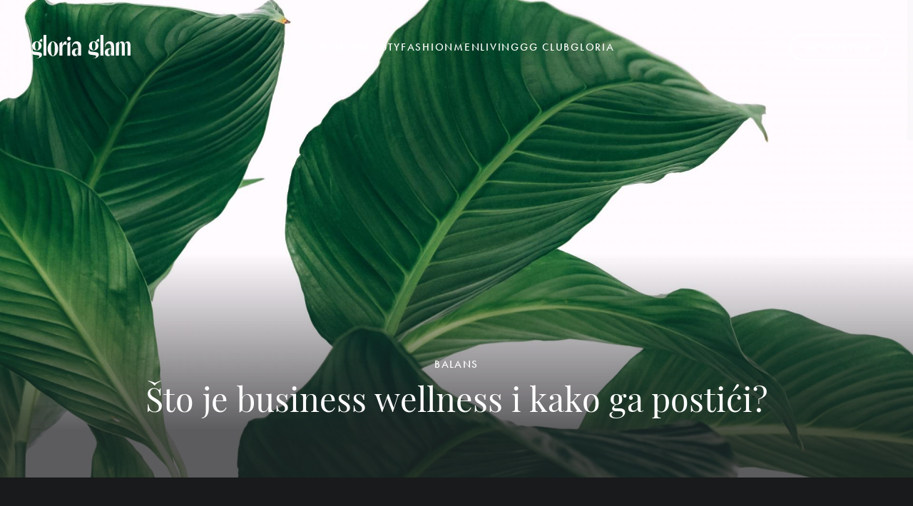

--- FILE ---
content_type: text/html; charset=UTF-8
request_url: https://gloriaglam.hr/tag/mirna-korican-lajtman
body_size: 8730
content:

<!DOCTYPE html>
<html prefix="og: https://ogp.me/ns#" lang="hr-hr" dir="ltr" class='com_ocm view-itemlist task-tag itemid-1433 home j39 mm-hover site--gglam2'>

<head>
	<meta charset="utf-8" />
	<meta property="og:url" content="https://gloriaglam.hr/tag/mirna-korican-lajtman" />
	<meta property="og:title" content="Displaying items by tag: Mirna Koričan Lajtman" />
	<meta property="og:type" content="website" />
	<meta property="og:image" content="https://gloriaglam.hr/templates/site/images/og_logo_gglam2.png" />
	<meta name="image" content="https://gloriaglam.hr/templates/site/images/og_logo_gglam2.png" />
	<meta property="og:description" content="Gloria Glam" />
	<meta name="twitter:card" content="summary_large_image" />
	<meta name="viewport" content="width=device-width, initial-scale=1.0, maximum-scale=2.0, user-scalable=yes, shrink-to-fit=no" />
	<meta name="HandheldFriendly" content="true" />
	<meta name="apple-mobile-web-app-capable" content="YES" />
	<meta name="description" content="Gloria Glam" />
	<title>Gloria Glam - gloriaglam #Mirna Koričan Lajtman</title>
	<link href="https://fonts.googleapis.com" rel="dns-prefetch" />
	<link href="/templates/site/favicon.ico" rel="shortcut icon" type="image/vnd.microsoft.icon" />
	<link href="/templates/site/bootstrap/css/bootstrap.min.css" rel="stylesheet" />
	<link href="/media/ocm/assets/css/ocm.fonts.css?v2.7.0" rel="stylesheet" />
	<link href="/components/com_ocm/css/ocm.css?v2.7.0" rel="stylesheet" />
	<link href="/templates/site/css/custom_gglam2.css?1746711768" rel="stylesheet" />
	<link href="/templates/site/fonts/gglam/Domaine_Display_Narrow_Regular/fonts.css" rel="stylesheet" />
	<link href="/templates/site/fonts/gglam/Domaine_Display_Narrow_Semibold/fonts.css" rel="stylesheet" />
	<link href="/templates/site/fonts/gglam/Domaine_Sans_Text_Bold/fonts.css" rel="stylesheet" />
	<link href="/templates/site/fonts/gglam/Domaine_Sans_Text_Italic/fonts.css" rel="stylesheet" />
	<link href="/templates/site/fonts/gglam/Domaine_Sans_Text_Regular/fonts.css" rel="stylesheet" />
	<link href="/templates/site/fonts/font-awesome/css/all.css" rel="stylesheet" />
	<script src="/media/jui/js/jquery.min.js?36cfc0948ef77a6514543abe752862fc"></script>
	<script src="/media/jui/js/jquery-noconflict.js?36cfc0948ef77a6514543abe752862fc"></script>
	<script src="/media/jui/js/jquery-migrate.min.js?36cfc0948ef77a6514543abe752862fc"></script>
	<script src="/components/com_ocm/js/guest.js" defer></script>
	<script src="/media/ocm/assets/js/ocm.frontend.js?v2.7.0&amp;sitepath=/" defer></script>
	<script src="/components/com_ocm/js/URI.js"></script>
	<script src="/templates/site/bootstrap/js/bootstrap.bundle.min.js" defer></script>
	<script src="/plugins/system/t3/base-bs3/js/jquery.tap.min.js"></script>
	<script src="/plugins/system/t3/base-bs3/js/script.js" defer></script>
	<script src="/templates/site/js/scripts.js?1580907215" defer></script>
	<script>

// upscore analytics
(function(u,p,s,c,r){u[r]=u[r]||function(p){(u[r].q=u[r].q||[]).push(p)},u[r].ls=1*new Date();var a=p.createElement(s),m=p.getElementsByTagName(s)[0];a.async=1;a.src=c;m.parentNode.insertBefore(a,m)})(window,document,'script','//files.upscore.com/async/upScore.js','upScore');upScore({config:{domain: 'gloriaglam.hr',article: '',track_positions: true},data: {section: 'tag',object_id: '',pubdate: '',author: '',object_type: 'landingpage',custom_source: '',custom_sponsored: 0,custom_app: 0}});
// upscore analytics


	</script>

	
<link rel="stylesheet" href="https://use.typekit.net/jdt4cyz.css">
<link rel="stylesheet" href="https://use.typekit.net/gdf6wdk.css">
<link rel="stylesheet" href="/templates/site/css/important.css">
<link rel="stylesheet" href="/templates/site/css/normalize.css">
<link rel="stylesheet" href="/templates/site/css/overlay-scrollbars.css">
<link rel="stylesheet" href="/templates/site/css/lenis_and_osb.css">
<link rel="stylesheet" href="https://cdnjs.cloudflare.com/ajax/libs/overlayscrollbars/2.10.1/styles/overlayscrollbars.min.css" integrity="sha512-1upUL7mU0vRAdxf0hllx44X8k95N0hSFoljRxrCYLvqn7Ih2lGbzgrNTDpXUPnHo/m6lB7JZzteEy7IXHuJ/cw==" crossorigin="anonymous" referrerpolicy="no-referrer" />


<script>console.log ("%c DFP::::: showAds = true", "color: #006600;")</script>
	<script>
				function dfpGetWindowWidth() {
			var windowWidth = window.innerWidth || document.documentElement.clientWidth || document.body.clientWidth;
			return windowWidth;
		}	
				function dfpGetBreakpoint() {
			dfpWindowWidth = dfpGetWindowWidth();
			var breakpoints = [480, 768, 1024, 1280, 1350, 1366, 1440, 1600, 1920, 2560];
			var minBreakpoint = 0;
			for (i = 0; i < breakpoints.length; i++) {
				if (dfpWindowWidth >= breakpoints[i]) {
					minBreakpoint = breakpoints[i];
				}
			}
			return minBreakpoint;
		}	
		dfpBreakPoint = dfpGetBreakpoint();
	</script>

	<script async src="https://securepubads.g.doubleclick.net/tag/js/gpt.js"></script>

	<script src="https://csm.cxpublic.com/HanzaMedia.js" async defer></script>

	<script>
		window.googletag = window.googletag || {cmd: []};

		var cX = cX || {}; cX.callQueue = cX.callQueue || [];

		cX.callQueue.push(['getUserSegmentIds', {persistedQueryId: "5bdf5755618c023cf474e2794b83139ad26ea35e", callback: function(segments) {
			if (typeof window.localStorage === 'object' && typeof window.localStorage.getItem === 'function') {
				localStorage.setItem("cxSegments", segments.join(","));
			}
		}}]);
			
		function getUserSegmentIdsLocal() {
			var segments = [];
			if (typeof window.localStorage === 'object' && typeof window.localStorage.getItem === 'function' && localStorage.getItem("cxSegments") !== null && localStorage.getItem("cxSegments").length>0) {
				segments = localStorage.getItem("cxSegments").split(',');
			}
			return segments;
		}

		googletag.cmd.push(function() {

			var screenWidth = document.body.clientWidth;

			console.log ("%c DFP::::: defineSlots = gglam2", 'color: #006600;' );

			
    
	// DFP homepage
	console.log ("%c DFP::::: homepage", 'color: #006600;' );
	
	if (screenWidth >= 1024) {
		googletag.defineOutOfPageSlot('/11425286/gg_nas_wp', 'div-gpt-ad-21920152971-0').addService(googletag.pubads());
	}		

	googletag.defineSlot('/11425286/gg_nas_float', [[1, 1], [320, 50], [300, 100], [300, 150], [320, 100], [320, 150], [1245, 200]], 'div-gpt-ad-21920015227-0').addService(googletag.pubads());
	//if (screenWidth >= 1280) {
		googletag.defineSlot('/11425286/gg_nas_pb_1', [[1, 1], [1, 4], [300, 100], [300, 50], [300, 250], [336, 280], [970, 250], [970, 90]], 'div-gpt-ad-21920028782-0').addService(googletag.pubads());
		googletag.defineSlot('/11425286/gg_nas_pb_2', [[1, 1], [1, 5], [300, 100], [300, 50], [300, 250], [336, 280], [970, 250], [970, 90]], 'div-gpt-ad-21920015230-0').addService(googletag.pubads());
		googletag.defineSlot('/11425286/gg_nas_pb_3', [[1, 1], [1, 6], [300, 100], [300, 50], [300, 250], [336, 280], [970, 250], [970, 90]], 'div-gpt-ad-21920152968-0').addService(googletag.pubads());

		//googletag.defineSlot('/11425286/gg_nas_bb_bot', [[1, 7], [300, 100], [300, 250], [320, 50], [320, 50], [320, 100], [970, 90], [970, 250], [970, 500], [1245, 250], [1260, 250]], 'div-gpt-ad-21920152962-0').addService(googletag.pubads());
		//googletag.defineSlot('/11425286/gg_nas_bb_nav', [[1, 3], [970, 90], [970, 250], [970, 500], [1245, 250], [1260, 250]], 'div-gpt-ad-21920152815-0').addService(googletag.pubads());
	//}

	if (screenWidth < 768) {
		googletag.defineSlot('/11425286/gg_nas_mb_1', [[1, 1], [300, 250], [320, 100], [320, 480], [336, 480]], 'div-gpt-ad-21920152965-0').addService(googletag.pubads());
	}



		

			googletag.pubads().collapseEmptyDivs();
			googletag.pubads().
			setTargeting('page_url', ['https://gloriaglam.hr/tag/mirna-korican-lajtman']).
			setTargeting('article_class', ['naslovnica']).
			setTargeting('author', ['gglam']).
			setTargeting('UserIsLoggedIn', ['no']).
			setTargeting('tip_stranice', ['naslovnica']).
			setTargeting('rubrika', ['naslovnica']).
			setTargeting('tags', ['EMPTY_TAG']).
			setTargeting('article_id', ['0']).
			setTargeting('WindowSize', String(dfpBreakPoint)).

			/*
			setTargeting('cxprnd', cX.getPageContext().pageViewRandom).
            setTargeting('cxid', cX.getUserId()).
            setTargeting('cxsiteid', '1135191308023411753').
			*/

			setTargeting('CxSegments', getUserSegmentIdsLocal());

			googletag.pubads().enableVideoAds();
			googletag.companionAds().setRefreshUnfilledSlots(true);
			googletag.pubads().enableSingleRequest();
			googletag.enableServices();


			googletag.pubads().addEventListener('slotRenderEnded', function(event) {
				var slot = event.slot;
				var slotId = slot.getSlotElementId();
				var floaterUnits = ['div-gpt-ad-21920015227-0', 'div-gpt-ad-21920152974-0', 'div-gpt-ad-21920015221-0'];

				if (floaterUnits.includes(slotId) && event.isEmpty !== true) {
					var slotEl = document.getElementById(slotId);
					var slotWrapperEl = document.querySelector('.floater_top_wrapper');
					var slotCloseEl = document.querySelector('.floater_top_close');
					
					var adFrame = slotEl.querySelector('iframe');

					if (adFrame.offsetHeight > 5) {
						slotCloseEl.style.display = 'block';
						setTimeout(function() {
							slotCloseEl.style.opacity = 1;
						}, 5000);
					}

					slotWrapperEl.classList.add('floater_top_anchor');
					
					slotCloseEl.addEventListener('click', function() {
						slotWrapperEl.parentNode.removeChild(slotWrapperEl);
					});
				}
			});

			console.log ("%c DFP::::: page_url = https://gloriaglam.hr/tag/mirna-korican-lajtman", 'color: #006600;' );
			console.log ("%c DFP::::: rubrika = naslovnica", 'color: #006600;' );				
			console.log ("%c DFP::::: tip_stranice = naslovnica", 'color: #006600;' );	
			console.log ("%c DFP::::: article_class = naslovnica", 'color: #006600;' );
			console.log ("%c DFP::::: author = gglam", 'color: #006600;' );
			console.log ("%c DFP::::: UserIsLoggedIn = no", 'color: #006600;' );
			console.log ("%c DFP::::: tags = 'EMPTY_TAG'", 'color: #006600;' );
			console.log ("%c DFP::::: article_id = 0", 'color: #006600;' );
			console.log ("%c DFP::::: WindowSize = " + dfpBreakPoint, 'color: #006600;' );
		});		
	</script>

<link rel="apple-touch-icon" sizes="57x57" href="/templates/site/images/pngs/favicon/apple-icon-57x57.png" />
<link rel="apple-touch-icon" sizes="60x60" href="/templates/site/images/pngs/faviconapple-icon-60x60.png" />
<link rel="apple-touch-icon" sizes="72x72" href="/templates/site/images/pngs/favicon/apple-icon-72x72.png" />
<link rel="apple-touch-icon" sizes="76x76" href="/templates/site/images/pngs/favicon/apple-icon-76x76.png" />
<link rel="apple-touch-icon" sizes="114x114" href="/templates/site/images/pngs/favicon/apple-icon-114x114.png" />
<link rel="apple-touch-icon" sizes="120x120" href="/templates/site/images/pngs/favicon/apple-icon-120x120.png" />
<link rel="apple-touch-icon" sizes="144x144" href="/templates/site/images/pngs/favicon/apple-icon-144x144.png" />
<link rel="apple-touch-icon" sizes="152x152" href="/templates/site/images/pngs/favicon/apple-icon-152x152.png" />
<link rel="apple-touch-icon" sizes="180x180" href="/templates/site/images/pngs/favicon/apple-icon-180x180.png" />
<link rel="icon" type="image/png" sizes="192x192" href="/templates/site/images/pngs/favicon/android-icon-192x192.png" />
<link rel="icon" type="image/png" sizes="32x32" href="/templates/site/images/pngs/favicon/favicon-32x32.png" />
<link rel="icon" type="image/png" sizes="96x96" href="/templates/site/images/pngs/favicon/favicon-96x96.png" />
<link rel="icon" type="image/png" sizes="16x16" href="/templates/site/images/pngs/favicon/favicon-16x16.png" />
<link rel="shortcut icon" type="image/png" sizes="16x16" href="/templates/site/images/pngs/favicon/favicon-16x16.png" />
<link rel="manifest" href="/templates/site/images/pngs/favicon/manifest.json" />
<meta name="msapplication-TileColor" content="#ffffff" />
<meta name="msapplication-TileImage" content="/templates/site/images/pngs/favicon/ms-icon-144x144.png" />
<meta name="theme-color" content="#ffffff" />
<meta property="fb:pages" content="189259974127" />
<meta name="google-site-verification" content="HSmgeizKTxTFmSXCUAc4VxS3Vh2JBrh5ebEXxFe3GZk" />

<!--  Dotmetrics  gloriaglam.hr   -->
<script type="text/javascript">
/* <![CDATA[ */
(function() {
  window.dm=window.dm||{AjaxData:[]};
  window.dm.AjaxEvent=function(et,d,ssid,ad){
    dm.AjaxData.push({et:et,d:d,ssid:ssid,ad:ad});
    window.DotMetricsObj&&DotMetricsObj.onAjaxDataUpdate();
  };
  var d=document,
  h=d.getElementsByTagName('head')[0],
  s=d.createElement('script');
  s.type='text/javascript';
  s.async=true;
  s.src='https://script.dotmetrics.net/door.js?id=4343';
  h.appendChild(s);
}());
/* ]]> */
</script>

<script type="didomi/javascript" async src="https://www.googletagmanager.com/gtag/js?id=G-0PCQNHB2ZD"></script> 
<script>window.dataLayer = window.dataLayer || []; function gtag(){dataLayer.push(arguments);} gtag('js', new Date()); gtag('config', 'G-0PCQNHB2ZD');</script> 

<script type="didomi/javascript" async src="https://www.googletagmanager.com/gtag/js?id=G-M86GNP3GWT"></script>
<script> window.dataLayer = window.dataLayer || []; function gtag(){dataLayer.push(arguments);} gtag('js', new Date()); gtag('config', 'G-M86GNP3GWT');</script>

<!--Didomi - CMP-->
<!-- 
<script type="text/javascript">window.gdprAppliesGlobally=true;
(function(){function n(){if(!window.frames.__cmpLocator){if(document.body&&document.body.firstChild){var e=document.body;var t=document.createElement("iframe");t.style.display="none";t.name="__cmpLocator";t.title="cmpLocator";e.insertBefore(t,e.firstChild)}else{setTimeout(n,5)}}}function e(e,t,n){if(typeof n!=="function"){return}
if(!window.__cmpBuffer){window.__cmpBuffer=[]}if(e==="ping"){n({gdprAppliesGlobally:window.gdprAppliesGlobally,cmpLoaded:false},true)}else{window.__cmpBuffer.push({command:e,parameter:t,callback:n})}}e.stub=true;function t(r){if(!window.__cmp||window.__cmp.stub!==true){return}if(!r.data){return}var a=typeof r.data==="string";var e;try{e=a?JSON.parse(r.data):r.data}catch(t){return}if(e.__cmpCall){var o=e.__cmpCall;window.__cmp(o.command,o.parameter,function(e,t){var n={__cmpReturn:{returnValue:e,success:t,callId:o.callId}};r.source.postMessage(a?JSON.stringify(n):n,"*")})}}if(typeof window.__cmp!=="function"){window.__cmp=e;if(window.addEventListener){window.addEventListener("message",t,false)}else{window.attachEvent("onmessage",t)}}n()})();(function(e){var t=document.createElement("script");t.id="spcloader";t.type="text/javascript";t.async=true;t.src="https://sdk.privacy-center.org/"+e+"/loader.js?target="+document.location.hostname;t.charset="utf-8";var n=document.getElementsByTagName("script")[0];
n.parentNode.insertBefore(t,n)})("b5acc0f2-85ab-4c78-be07-bcf09a61d7b6");</script>
-->

<!--Didomi - JL-->
<script type="text/javascript">window.gdprAppliesGlobally=true;(function(){function a(e){if(!window.frames[e]){if(document.body&&document.body.firstChild){var t=document.body;var n=document.createElement("iframe");n.style.display="none";n.name=e;n.title=e;t.insertBefore(n,t.firstChild)} 
else{setTimeout(function(){a(e)},5)}}}function e(n,r,o,c,s){function e(e,t,n,a){if(typeof n!=="function"){return}if(!window[r]){window[r]=[]}var i=false;if(s){i=s(e,t,n)}if(!i){window[r].push({command:e,parameter:t,callback:n,version:a})}}e.stub=true;function t(a){if(!window[n]||window[n].stub!==true){return}if(!a.data){return}
var i=typeof a.data==="string";var e;try{e=i?JSON.parse(a.data):a.data}catch(t){return}if(e[o]){var r=e[o];window[n](r.command,r.parameter,function(e,t){var n={};n[c]={returnValue:e,success:t,callId:r.callId};a.source.postMessage(i?JSON.stringify(n):n,"*")},r.version)}}
if(typeof window[n]!=="function"){window[n]=e;if(window.addEventListener){window.addEventListener("message",t,false)}else{window.attachEvent("onmessage",t)}}}e("__tcfapi","__tcfapiBuffer","__tcfapiCall","__tcfapiReturn");a("__tcfapiLocator");(function(e){
  var t=document.createElement("script");t.id="spcloader";t.type="text/javascript";t.async=true;t.src="https://sdk.privacy-center.org/"+e+"/loader.js?target="+document.location.hostname;t.charset="utf-8";var n=document.getElementsByTagName("script")[0];n.parentNode.insertBefore(t,n)})("b5acc0f2-85ab-4c78-be07-bcf09a61d7b6")})();</script>

<script>
    window.didomiConfig = {
        website: {
            apiKey: 'b5acc0f2-85ab-4c78-be07-bcf09a61d7b6',
            vendors: {
                iab: {
                    all: true
                },
                didomi: [
                    'google',
                    'facebook'
                ]
            },
            integrations: {
                vendors: {
                    google: {
                        enable: true,
                        refresh: false
                    }
                }
            }
        },
        user: {
            bots: {
                consentRequired: false,
                types: ['crawlers', 'performance'],
                extraUserAgents: ['/cXense/gi']
            }
        }
    }
</script>

<!-- Google Tag Manager -->
<script>(function(w,d,s,l,i){w[l]=w[l]||[];w[l].push({'gtm.start':
new Date().getTime(),event:'gtm.js'});var f=d.getElementsByTagName(s)[0],
j=d.createElement(s),dl=l!='dataLayer'?'&l='+l:'';j.async=true;j.src=
'https://www.googletagmanager.com/gtm.js?id='+i+dl;f.parentNode.insertBefore(j,f);
})(window,document,'script','dataLayer','GTM-PRV9RLB');</script>
<!-- End Google Tag Manager -->

<meta name="facebook-domain-verification" content="57qypaecwm7e84rg78qkxbpkkhxhg5" />

<script>
function imageFallBack (imgelement, tplName) {
    if (typeof tplName === typeof undefined) { tplName = 'site'; }
    if (typeof imgelement.attr("data-fallback") === typeof undefined) {
        imgelement.attr("data-fallback","done");          

        imgsrc = jQuery(imgelement).siblings('source');
        imgsrcset = jQuery(imgelement).siblings('source').attr('srcset');
        screenWidth = getViewPortWidth();
        mediaWidth = 0;
        blMediaFound = false;
        jQuery(imgelement).siblings('source').each(function(index) {
            if (!blMediaFound) {
                mediaWidth = jQuery(this).attr('media');
                mediaWidth = mediaWidth.replace("(min-width: ", "");
                mediaWidth = mediaWidth.replace("px)", "");
                mediaWidth = parseInt(mediaWidth);
                if (screenWidth >= mediaWidth) {
                    imgsrc = jQuery(this);
                    imgsrcset = jQuery(this).attr('srcset');
                    blMediaFound = true;
                }
            }
        });
        sep = "#$#";
        imgsrcset = imgsrcset.replace(/\//g, sep);
        n = imgsrcset.lastIndexOf(sep);
        imgname = imgsrcset.substring(n + sep.length);
        preffix = imgname.substring(0, imgname.indexOf("_"));
        n = imgname.lastIndexOf("_");
        suffix = imgname.substring(n);
        imgsrc.attr('srcset', '/templates/' + tplName + '/images/jpgs/' + preffix + "_no-image" + suffix );
    }        
}

function getViewPortWidth() {
    return document.body.clientWidth;;
}

jQuery(window).resize(function() {
    screenWidth = getViewPortWidth();
});
</script>

</head>

<body>
  
  
<!-- Google Tag Manager (noscript) -->
<noscript><iframe src="https://www.googletagmanager.com/ns.html?id=GTM-PRV9RLB"
height="0" width="0" style="display:none;visibility:hidden"></iframe></noscript>
<!-- End Google Tag Manager (noscript) -->

<div id="fb-root"></div>
<script>(function(d, s, id) {
  var js, fjs = d.getElementsByTagName(s)[0];
  if (d.getElementById(id)) return;
  js = d.createElement(s); js.id = id;
  js.src = 'https://connect.facebook.net/hr_HR/sdk.js#xfbml=1&version=v3.2&appId=769948556690176&autoLogAppEvents=1';
  fjs.parentNode.insertBefore(js, fjs);
}(document, 'script', 'facebook-jssdk'));</script>


  
    
       

<header id="t3-header" class="container container--inner t3-header">
         <nav id="t3-mainnav" class="navbar navbar-expand-xs navbar-light navbar-main">
	
	<div class="navbar-collapse" id="navbarSupportedContent">
		<a class="gg_logo_link" href="/"><div class="custom short_black_logo"></div></a>
		<div id="navBarInnerContent1" class="collapse navbar-column">
			<ul class="navbar-nav mr-auto "><!--1433--><li class="nav__item item-1433"><a href="/talk" class="nav__link nav-link">Talk</a></li><!--1449--><li class="nav__item item-1449"><a href="/view" class="nav__link nav-link">View</a></li><!--1435--><li class="nav__item item-1435"><a href="/beauty" class="nav__link nav-link">Beauty</a></li><!--1432--><li class="nav__item item-1432"><a href="/fashion" class="nav__link nav-link">Fashion</a></li><!--1451--><li class="nav__item item-1451"><a href="/men" class="nav__link nav-link">Men</a></li><!--1452--><li class="nav__item item-1452"><a href="/living" class="nav__link nav-link">Living</a></li><!--1453--><li class="nav__item item-1453"><a href="/gg-club" class="nav__link nav-link">GG Club</a></li><!--1454--><li class="nav__item item-1454"><a href="https://www.gloria.hr/gl/" class="nav__link nav-link" target="_blank" rel="noopener noreferrer">Gloria</a></li></ul>

					</div>
		<a class="news__link" href="javascript:void(0)"><button class="gg-newsletter">newsletter</button></a>
		<button class="navbar-toggler-gg2">
			<span id="toggler-icon-1" class="navbar-toggler-icon-gg2 black" onclick="changeMenu1()"></span>
		</button>
	</div>	
	
	</nav>

   </header>

   


<div class="position_wall_paper">
</div>


    
<script>sampleAds = false;</script>

<main id="ocmContainer" class="tag_cont tag_page tagView">

	   

	<div class="container container--inner container--gglam-kategorija modsticky" >
<div class="grid grid--main"><div class="grid grid--top"><div class="grid__card grid__card--main"><article class="card__article well card__well card--mod-TAG ">
<a class="card__article-link" href="/gg-talk/sto-je-business-wellness-i-kako-ga-postici-4643" title="&Scaron;to je business wellness i kako ga postići?">
<figure class="card__figure">
<picture>
<source media="(min-width: 1280px)" srcset="https://static.gloriaglam.hr/images/slike/2021/09/26/f_12610877_1280.jpg" />
<source media="(min-width: 1280px)" srcset="https://static.gloriaglam.hr/images/slike/2021/09/26/f_12610877_640.jpg" />
<source media="(min-width: 1024px)" srcset="https://static.gloriaglam.hr/images/slike/2021/09/26/k_12610877_1024.jpg" />
<source media="(min-width: 1024px)" srcset="https://static.gloriaglam.hr/images/slike/2021/09/26/k_12610877_640.jpg" />
<source media="(min-width: 768px)" srcset="https://static.gloriaglam.hr/images/slike/2021/09/26/pb_12610877_1024.jpg" />
<source media="(min-width: 640px)" srcset="https://static.gloriaglam.hr/images/slike/2021/09/26/pb_12610877_640.jpg" />
<source media="(min-width: 480px)" srcset="https://static.gloriaglam.hr/images/slike/2021/09/26/pb_12610877_640.jpg" />
<source media="(min-width: 340px)" srcset="https://static.gloriaglam.hr/images/slike/2021/09/26/pb_12610877_480.jpg" />
<source media="(min-width: 1px)" srcset="https://static.gloriaglam.hr/images/slike/2021/09/26/pb_12610877_340.jpg" />
<img class="card__image" src="https://static.gloriaglam.hr/images/slike/2021/09/26/k_12610877_640.jpg" alt="Fotografija: Unsplash&nbsp;" onerror="imageFallBack(jQuery(this), 'site')" />
</picture>
<div class="card__figure-icons"></div></figure>
</a>
<h3 class="card__info no_ellipsis">
<a class="card__article-link" href="/gg-talk/sto-je-business-wellness-i-kako-ga-postici-4643" title="&Scaron;to je business wellness i kako ga postići?">
<span class="card__egida">Balans</span>
<span class="card__title ">
Što je business wellness i kako ga postići?</a>
</h3>
</article></div>
<nav id="t3-mainnav-clone" class="navbar navbar-expand-xs navbar-light navbar-main-0">
	<div class="navbar-collapse" id="navbarSupportedContent2">
		<a class="gg_logo_link" href="/"><div class="custom long-white_logo"></div></a>
		<div id="navBarInnerContent2" class="collapse navbar-column"></div>
		<a class="news__link" href="javascript:void(0)"><button class="gg-newsletter">newsletter</button></a>
		<button class="navbar-toggler-gg2">
			<span id="toggler-icon-2" onclick="changeMenu2()" class="navbar-toggler-icon-gg2"></span>
		</button>
	</div>
</nav><div class="spacer"></div></div></div></div>
<div id="gglam2_nl_i_tiskano_izdanje_wrap">
			<script id="gglam2_nl_i_tiskano_izdanje">
				var request = new XMLHttpRequest();
				var jsonURL = "https://static.gloriaglam.hr/modules_cache/gglam2_nl_i_tiskano_izdanje.json";
				request.open("GET", jsonURL, true);
				console.log("%c JSON:::: request " + jsonURL, "color: #EE8800;")

				request.onload = function() {
					if (this.status >= 200 && this.status < 400) {
						try { 
							var jsonhtml = JSON.parse(this.response);
							var elm = document.getElementById("gglam2_nl_i_tiskano_izdanje");
							elm.insertAdjacentHTML("afterend", jsonhtml);	

							// execute scripts inside json html
							var elmwrap = document.getElementById("gglam2_nl_i_tiskano_izdanje_wrap");
							Array.from(elmwrap.querySelectorAll("script")).forEach( origScript => {
								if (origScript.getAttribute("id") != "gglam2_nl_i_tiskano_izdanje") { 
									const newScript = document.createElement("script");
									Array.from(origScript.attributes).forEach( attr => newScript.setAttribute(attr.name, attr.value) );
									newScript.appendChild(document.createTextNode(origScript.innerHTML));
									origScript.parentNode.replaceChild(newScript, origScript);
								}
							});
							console.log("%c JSON:::: received " + jsonURL, "color: #EE8800;")
						} catch (err) {
							console.log("%c JSON::::: error1 " + jsonURL, "color: red;")
						}
					} else {
						console.log("%c JSON::::: error2 " + jsonURL, "color: red;")
					}
				};

				request.onerror = function() {
					console.log("%c JSON::::: error3 " + jsonURL + " " + request.responseText, "color: red;");
				};

				request.send();
			</script>
		</div>

</main>


<!-- Orion Web "OCM" | Learn more about us at http://www.orion-web.hr -->





    <div class="floater_top_wrapper">
<button type="button" class="floater_top_close" style="opacity:0;"><img src="https://eph-adsjutarnji.cdn.sysbee.net/cdn/images/dfp-close.png" alt="Zatvori" /></button>
<div class="position_floater">
</div>
</div>

<footer id="t3-footer" class="wrap t3-footer">
		


	<div class="container container--inner container--impressum ">

		<div class="gg-footer-content">

			<img class="custom gg_footer gg-white_logo" src="/templates/site/images/svgs/gg_gloria-glam-logo_black.svg" alt="Gloria Glam">

			<div class="impressum__menu">
							</div>

			<div class="impressum__logos">
				<div class="impressum__logos---no-native">
					<a href="http://www.jutarnji.hr/" target="_blank" class="impressum__logo impressum__logo--jutarnji"></a>
					<a href="http://www.slobodnadalmacija.hr/" class="impressum__logo impressum__logo--sd"></a>
					<a href="http://sportske.jutarnji.hr/" target="_blank" class="impressum__logo impressum__logo--sn"></a>
					<a href="http://globus.jutarnji.hr/" target="_blank" class="impressum__logo impressum__logo--globus"></a>
					<a href="http://www.zivim.hr/" target="_blank" class="impressum__logo impressum__logo--zivim"></a>
					<a href="http://www.gloria.hr/" target="_blank" class="impressum__logo impressum__logo--gloria"></a>
					<a href="http://www.gloria.hr/gl/glow/" target="_blank" class="impressum__logo impressum__logo--glow"></a>
					<a href="http://www.dobra-hrana.hr/" target="_blank" class="impressum__logo impressum__logo--dobrahrana"></a>
					<a href="http://domidizajn.jutarnji.hr/" target="_blank" class="impressum__logo impressum__logo--dd"></a>
					<a href="http://autoklub.jutarnji.hr/" target="_blank" class="impressum__logo impressum__logo--autoklub"></a>
					<a href="https://www.euractiv.hr/" target="_blank" class="impressum__logo impressum__logo--euroactiv"></a>
					<a href="https://www.novac.hr/" target="_blank" class="impressum__logo impressum__logo--novac"></a>
					<a href="http://www.dubrovacki.hr/" target="_blank" class="impressum__logo impressum__logo--dubrovacki"></a>
					<a href="http://www.zadarski.hr/" target="_blank" class="impressum__logo impressum__logo--zadarski"></a>
					<a href="https://slobodnadalmacija.hr/sibenik" target="_blank" class="impressum__logo impressum__logo--sibenski"></a>
					<a href="https://www.cropix.hr/" target="_blank" class="impressum__logo impressum__logo--cropix"></a>
				</div>
				<div class="impressum__logos---native">
					<a href="https://www.native.jutarnji.hr/showcase/" target="_blank" class="impressum__logo impressum__logo--native"></a>
				</div>
			</div>

			<div class="impressum__copyright-div"><span class="impressum__copyright-logo">©</span>&nbsp;HANZA MEDIA d.o.o &nbsp;2026.&nbsp;Sva prava pridržana&nbsp;</div>
		</div>

	</div>


</footer>

<script src="/templates/site/js/custom.js?1660638618"></script>
<script src="/templates/site/js/adfooter.js?1594025353"></script>


	<!-- gglam 2 skripte -->
	<script type="text/javascript" src="/templates/site/js/js-gg/gsap.min.js?1737630911"></script>
	<script type="text/javascript" src="/templates/site/js/js-gg/ScrollTrigger.js?1737630911"></script>
	<script type="text/javascript" src="/templates/site/js/js-gg/gsap-customease-3.11.3.js?1737042908"></script>
	<script type="text/javascript" src="/templates/site/js/js-gg/lenis-1.0.19.js?1737042908"></script>
	<script type="text/javascript" src="/templates/site/js/js-gg/overlayscrollbars.browser.es6.js?1737630911"></script>
	<script type="text/javascript" src="/templates/site/js/js-gg/app2.js?1741622089"></script>



  
  <script>
    jQuery( "source[data-srcset]" ).each(function() {
        jQuery(this).attr("srcset", jQuery(this).attr("data-srcset") );
    });
    // detect blocking ads
    jQuery(window).bind("load", function() {
        if( document.getElementById('BlockingAds')){
            console.log('Blocking Ads: No');
        } else {
            console.log('Blocking Ads: Yes');
        }
    });
</script>





  
  <script>
var path=location.pathname;
var arrpath=path.split("/");  
var refresh_time = 300000;

if (!arrpath[1]) {
  refresh_time = 300000;
}
else if (!arrpath[2]) {
  refresh_time = 300000;
}
else {
  refresh_time = 1200000;
}

//var timeout = setTimeout("location.reload(true);",refresh_time);
</script>


<script defer src="https://static.cloudflareinsights.com/beacon.min.js/vcd15cbe7772f49c399c6a5babf22c1241717689176015" integrity="sha512-ZpsOmlRQV6y907TI0dKBHq9Md29nnaEIPlkf84rnaERnq6zvWvPUqr2ft8M1aS28oN72PdrCzSjY4U6VaAw1EQ==" data-cf-beacon='{"version":"2024.11.0","token":"8ead6de682e74107af3689e239401bd8","r":1,"server_timing":{"name":{"cfCacheStatus":true,"cfEdge":true,"cfExtPri":true,"cfL4":true,"cfOrigin":true,"cfSpeedBrain":true},"location_startswith":null}}' crossorigin="anonymous"></script>
</body>

</html>

--- FILE ---
content_type: text/css
request_url: https://gloriaglam.hr/media/ocm/assets/css/ocm.fonts.css?v2.7.0
body_size: 2307
content:
@font-face {
  font-family: 'simple-line-icons';
  src: url('../fonts/Simple-Line-Icons.eot?v=2.2.2');
  src: url('../fonts/Simple-Line-Icons.eot?#iefix&v=2.2.2') format('embedded-opentype'),
  url('../fonts/Simple-Line-Icons.ttf?v=2.2.2') format('truetype'),
  url('../fonts/Simple-Line-Icons.woff2?v=2.2.2') format('woff2'),
  url('../fonts/Simple-Line-Icons.woff?v=2.2.2') format('woff'),
  url('../fonts/Simple-Line-Icons.svg?v=2.2.2#simple-line-icons') format('svg');
  font-weight: normal;
  font-style: normal;
}
/*
 Use the following CSS code if you want to have a class per icon.
 Instead of a list of all class selectors, you can use the generic [class*="ocmicon-"] selector, but it's slower:
*/
.ocmicon-user,.ocmicon-people,.ocmicon-user-female,.ocmicon-user-follow,.ocmicon-user-following,.ocmicon-user-unfollow,.ocmicon-login,.ocmicon-logout,.ocmicon-emotsmile,.ocmicon-phone,.ocmicon-call-end,.ocmicon-call-in,
a#fontIncrease:before, a#fontDecrease:before,.ocmicon-call-out,.ocmicon-map,.ocmicon-location-pin,.ocmicon-direction,.ocmicon-directions,.ocmicon-compass,.ocmicon-layers,.ocmicon-menu,.ocmicon-list,.ocmicon-options-vertical,.ocmicon-options,.ocmicon-arrow-down,.ocmicon-arrow-left,.ocmicon-arrow-right,.ocmicon-arrow-up,.ocmicon-arrow-up-circle,.ocmicon-arrow-left-circle,.ocmicon-arrow-right-circle,.ocmicon-arrow-down-circle,.ocmicon-check,.ocmicon-clock,.ocmicon-plus,.ocmicon-close,.ocmicon-trophy,.ocmicon-screen-smartphone,.ocmicon-screen-desktop,.ocmicon-plane,.ocmicon-notebook,.ocmicon-mustache,.ocmicon-mouse,.ocmicon-magnet,.ocmicon-energy,.ocmicon-disc,.ocmicon-cursor,.ocmicon-cursor-move,.ocmicon-crop,.ocmicon-chemistry,.ocmicon-speedometer,.ocmicon-shield,.ocmicon-screen-tablet,.ocmicon-magic-wand,.ocmicon-hourglass,.ocmicon-graduation,.ocmicon-ghost,.ocmicon-game-controller,.ocmicon-fire,.ocmicon-eyeglass,.ocmicon-envelope-open,.ocmicon-envelope-letter,.ocmicon-bell,.ocmicon-badge,.ocmicon-anchor,.ocmicon-wallet,.ocmicon-vector,.ocmicon-speech,.ocmicon-puzzle,.ocmicon-printer,.ocmicon-present,.ocmicon-playlist,.ocmicon-pin,.ocmicon-picture,.ocmicon-handbag,.ocmicon-globe-alt,.ocmicon-globe,.ocmicon-folder-alt,.ocmicon-folder,.ocmicon-film,.ocmicon-feed,.ocmicon-drop,.ocmicon-drawer,.ocmicon-docs,.ocmicon-doc,.ocmicon-diamond,.ocmicon-cup,.ocmicon-calculator,.ocmicon-bubbles,.ocmicon-briefcase,.ocmicon-book-open,.ocmicon-basket-loaded,.ocmicon-basket,.ocmicon-bag,.ocmicon-action-undo,.ocmicon-action-redo,.ocmicon-wrench,.ocmicon-umbrella,.ocmicon-trash,.ocmicon-tag,.ocmicon-support,.ocmicon-frame,.ocmicon-size-fullscreen,.ocmicon-size-actual,.ocmicon-shuffle,.ocmicon-share-alt,.ocmicon-share,.ocmicon-rocket,.ocmicon-question,.ocmicon-pie-chart,.ocmicon-pencil,.ocmicon-note,.ocmicon-loop,.ocmicon-home,.ocmicon-grid,.ocmicon-graph,.ocmicon-microphone,.ocmicon-music-tone-alt,.ocmicon-music-tone,.ocmicon-earphones-alt,.ocmicon-earphones,.ocmicon-equalizer,.ocmicon-like,.ocmicon-dislike,.ocmicon-control-start,.ocmicon-control-rewind,.ocmicon-control-play,.ocmicon-control-pause,.ocmicon-control-forward,.ocmicon-control-end,.ocmicon-volume-1,.ocmicon-volume-2,.ocmicon-volume-off,.ocmicon-calendar,.ocmicon-bulb,.ocmicon-chart,.ocmicon-ban,.ocmicon-bubble,.ocmicon-camrecorder,.ocmicon-camera,.ocmicon-cloud-download,.ocmicon-cloud-upload,.ocmicon-envelope,.ocmicon-eye,.ocmicon-flag,.ocmicon-heart,.ocmicon-info,.ocmicon-key,.ocmicon-link,.ocmicon-lock,.ocmicon-lock-open,.ocmicon-magnifier,.ocmicon-magnifier-add,.ocmicon-magnifier-remove,.ocmicon-paper-clip,.ocmicon-paper-plane,.ocmicon-power,.ocmicon-refresh,.ocmicon-reload,.ocmicon-settings,.ocmicon-star,.ocmicon-symbol-female,.ocmicon-symbol-male,.ocmicon-target,.ocmicon-credit-card,.ocmicon-paypal,.ocmicon-social-tumblr,.ocmicon-social-twitter,.ocmicon-social-facebook,.ocmicon-social-instagram,.ocmicon-social-linkedin,.ocmicon-social-pinterest,.ocmicon-social-github,.ocmicon-social-gplus,.ocmicon-social-reddit,.ocmicon-social-skype,.ocmicon-social-dribbble,.ocmicon-social-behance,.ocmicon-social-foursqare,.ocmicon-social-soundcloud,.ocmicon-social-spotify,.ocmicon-social-stumbleupon,.ocmicon-social-youtube,.ocmicon-social-dropbox{font-family:'simple-line-icons';speak:none;font-style:normal;font-weight:400;font-variant:normal;text-transform:none;line-height:1;-webkit-font-smoothing:antialiased;-moz-osx-font-smoothing:grayscale}
.ocmicon-user:before{content:"\e005"}
.ocmicon-people:before{content:"\e001"}
.ocmicon-user-female:before{content:"\e000"}
.ocmicon-user-follow:before{content:"\e002"}
.ocmicon-user-following:before{content:"\e003"}
.ocmicon-user-unfollow:before{content:"\e004"}
.ocmicon-login:before{content:"\e066"}
.ocmicon-logout:before{content:"\e065"}
.ocmicon-emotsmile:before{content:"\e021"}
.ocmicon-phone:before{content:"\e600"}
.ocmicon-call-end:before{content:"\e048"}
.ocmicon-call-in:before{content:"\e047"}
.ocmicon-call-out:before{content:"\e046"}
.ocmicon-map:before{content:"\e033"}
.ocmicon-location-pin:before{content:"\e096"}
.ocmicon-direction:before{content:"\e042"}
.ocmicon-directions:before{content:"\e041"}
.ocmicon-compass:before{content:"\e045"}
.ocmicon-layers:before{content:"\e034"}
.ocmicon-menu:before{content:"\e601"}
.ocmicon-list:before{content:"\e067"}
.ocmicon-options-vertical:before{content:"\e602"}
.ocmicon-options:before{content:"\e603"}
.ocmicon-arrow-down:before{content:"\e604"}
.ocmicon-arrow-left:before{content:"\e605"}
.ocmicon-arrow-right:before{content:"\e606"}
.ocmicon-arrow-up:before{content:"\e607"}
.ocmicon-arrow-up-circle:before{content:"\e078"}
.ocmicon-arrow-left-circle:before{content:"\e07a"}
.ocmicon-arrow-right-circle:before{content:"\e079"}
.ocmicon-arrow-down-circle:before{content:"\e07b"}
.ocmicon-check:before{content:"\e080"}
.ocmicon-clock:before{content:"\e081"}
.ocmicon-plus:before{content:"\e095"}
.ocmicon-close:before{content:"\e082"}
.ocmicon-trophy:before{content:"\e006"}
.ocmicon-screen-smartphone:before{content:"\e010"}
.ocmicon-screen-desktop:before{content:"\e011"}
.ocmicon-plane:before{content:"\e012"}
.ocmicon-notebook:before{content:"\e013"}
.ocmicon-mustache:before{content:"\e014"}
.ocmicon-mouse:before{content:"\e015"}
.ocmicon-magnet:before{content:"\e016"}
.ocmicon-energy:before{content:"\e020"}
.ocmicon-disc:before{content:"\e022"}
.ocmicon-cursor:before{content:"\e06e"}
.ocmicon-cursor-move:before{content:"\e023"}
.ocmicon-crop:before{content:"\e024"}
.ocmicon-chemistry:before{content:"\e026"}
.ocmicon-speedometer:before{content:"\e007"}
.ocmicon-shield:before{content:"\e00e"}
.ocmicon-screen-tablet:before{content:"\e00f"}
.ocmicon-magic-wand:before{content:"\e017"}
.ocmicon-hourglass:before{content:"\e018"}
.ocmicon-graduation:before{content:"\e019"}
.ocmicon-ghost:before{content:"\e01a"}
.ocmicon-game-controller:before{content:"\e01b"}
.ocmicon-fire:before{content:"\e01c"}
.ocmicon-eyeglass:before{content:"\e01d"}
.ocmicon-envelope-open:before{content:"\e01e"}
.ocmicon-envelope-letter:before{content:"\e01f"}
.ocmicon-bell:before{content:"\e027"}
.ocmicon-badge:before{content:"\e028"}
.ocmicon-anchor:before{content:"\e029"}
.ocmicon-wallet:before{content:"\e02a"}
.ocmicon-vector:before{content:"\e02b"}
.ocmicon-speech:before{content:"\e02c"}
.ocmicon-puzzle:before{content:"\e02d"}
.ocmicon-printer:before{content:"\e02e"}
.ocmicon-present:before{content:"\e02f"}
.ocmicon-playlist:before{content:"\e030"}
.ocmicon-pin:before{content:"\e031"}
.ocmicon-picture:before{content:"\e032"}
.ocmicon-handbag:before{content:"\e035"}
.ocmicon-globe-alt:before {content:"\e036"}
.ocmicon-globe:before {content:"\e037"}
.ocmicon-folder-alt:before{content:"\e039"}
.ocmicon-folder:before{content:"\e089"}
.ocmicon-film:before{content:"\e03a"}
.ocmicon-feed:before{content:"\e03b"}
.ocmicon-drop:before{content:"\e03e"}
.ocmicon-drawer:before{content:"\e03f"}
.ocmicon-docs:before{content:"\e040"}
.ocmicon-doc:before{content:"\e085"}
.ocmicon-diamond:before{content:"\e043"}
.ocmicon-cup:before{content:"\e044"}
.ocmicon-calculator:before{content:"\e049"}
.ocmicon-bubbles:before{content:"\e04a"}
.ocmicon-briefcase:before{content:"\e04b"}
.ocmicon-book-open:before{content:"\e04c"}
.ocmicon-basket-loaded:before{content:"\e04d"}
.ocmicon-basket:before{content:"\e04e"}
.ocmicon-bag:before{content:"\e04f"}
.ocmicon-action-undo:before{content:"\e050"}
.ocmicon-action-redo:before{content:"\e051"}
.ocmicon-wrench:before{content:"\e052"}
.ocmicon-umbrella:before{content:"\e053"}
.ocmicon-trash:before{content:"\e054"}
.ocmicon-tag:before{content:"\e055"}
.ocmicon-support:before{content:"\e056"}
.ocmicon-frame:before{content:"\e038"}
.ocmicon-size-fullscreen:before{content:"\e057"}
.ocmicon-size-actual:before{content:"\e058"}
.ocmicon-shuffle:before{content:"\e059"}
.ocmicon-share-alt:before{content:"\e05a"}
.ocmicon-share:before{content:"\e05b"}
.ocmicon-rocket:before{content:"\e05c"}
.ocmicon-question:before{content:"\e05d"}
.ocmicon-pie-chart:before{content:"\e05e"}
.ocmicon-pencil:before{content:"\e05f"}
.ocmicon-note:before{content:"\e060"}
.ocmicon-loop:before{content:"\e064"}
.ocmicon-home:before{content:"\e069"}
.ocmicon-grid:before{content:"\e06a"}
.ocmicon-graph:before{content:"\e06b"}
.ocmicon-microphone:before{content:"\e063"}
.ocmicon-music-tone-alt:before{content:"\e061"}
.ocmicon-music-tone:before{content:"\e062"}
.ocmicon-earphones-alt:before{content:"\e03c"}
.ocmicon-earphones:before{content:"\e03d"}
.ocmicon-equalizer:before{content:"\e06c"}
.ocmicon-like:before{content:"\e068"}
.ocmicon-dislike:before{content:"\e06d"}
.ocmicon-control-start:before{content:"\e06f"}
.ocmicon-control-rewind:before{content:"\e070"}
.ocmicon-control-play:before{content:"\e071"}
.ocmicon-control-pause:before{content:"\e072"}
.ocmicon-control-forward:before{content:"\e073"}
.ocmicon-control-end:before{content:"\e074"}
.ocmicon-volume-1:before{content:"\e09f"}
.ocmicon-volume-2:before{content:"\e0a0"}
.ocmicon-volume-off:before{content:"\e0a1"}
.ocmicon-calendar:before{content:"\e075"}
.ocmicon-bulb:before{content:"\e076"}
.ocmicon-chart:before{content:"\e077"}
.ocmicon-ban:before{content:"\e07c"}
.ocmicon-bubble:before{content:"\e07d"}
.ocmicon-camrecorder:before{content:"\e07e"}
.ocmicon-camera:before{content:"\e07f"}
.ocmicon-cloud-download:before{content:"\e083"}
.ocmicon-cloud-upload:before{content:"\e084"}
.ocmicon-envelope:before{content:"\e086"}
.ocmicon-eye:before{content:"\e087"}
.ocmicon-flag:before{content:"\e088"}
.ocmicon-heart:before{content:"\e08a"}
.ocmicon-info:before{content:"\e08b"}
.ocmicon-key:before{content:"\e08c"}
.ocmicon-link:before{content:"\e08d"}
.ocmicon-lock:before{content:"\e08e"}
.ocmicon-lock-open:before{content:"\e08f"}
.ocmicon-magnifier:before{content:"\e090"}
.ocmicon-magnifier-add:before, a#fontIncrease:before {content:"\e091"}
.ocmicon-magnifier-remove:before, a#fontDecrease:before {content:"\e092"}
.ocmicon-paper-clip:before{content:"\e093"}
.ocmicon-paper-plane:before{content:"\e094"}
.ocmicon-power:before{content:"\e097"}
.ocmicon-refresh:before{content:"\e098"}
.ocmicon-reload:before{content:"\e099"}
.ocmicon-settings:before{content:"\e09a"}
.ocmicon-star:before{content:"\e09b"}
.ocmicon-symbol-female:before{content:"\e09c"}
.ocmicon-symbol-male:before{content:"\e09d"}
.ocmicon-target:before{content:"\e09e"}
.ocmicon-credit-card:before{content:"\e025"}
.ocmicon-paypal:before{content:"\e608"}
.ocmicon-social-tumblr:before{content:"\e00a"}
.ocmicon-social-twitter:before{content:"\e009"}
.ocmicon-social-facebook:before{content:"\e00b"}
.ocmicon-social-instagram:before{content:"\e609"}
.ocmicon-social-linkedin:before{content:"\e60a"}
.ocmicon-social-pinterest:before{content:"\e60b"}
.ocmicon-social-github:before{content:"\e60c"}
.ocmicon-social-gplus:before{content:"\e60d"}
.ocmicon-social-reddit:before{content:"\e60e"}
.ocmicon-social-skype:before{content:"\e60f"}
.ocmicon-social-dribbble:before{content:"\e00d"}
.ocmicon-social-behance:before{content:"\e610"}
.ocmicon-social-foursqare:before{content:"\e611"}
.ocmicon-social-soundcloud:before{content:"\e612"}
.ocmicon-social-spotify:before{content:"\e613"}
.ocmicon-social-stumbleupon:before{content:"\e614"}
.ocmicon-social-youtube:before{content:"\e008"}
.ocmicon-social-dropbox:before{content:"\e00c"}

/* new helper classes */
.ocm-loader {  -webkit-animation: fa-spin 2s infinite linear; animation: fa-spin 2s infinite linear; }

/* simple animation for spining icons */
@-webkit-keyframes fa-spin {
  0% {
    -webkit-transform: rotate(0deg);
    transform: rotate(0deg);
  }
  100% {
    -webkit-transform: rotate(359deg);
    transform: rotate(359deg);
  }
}
@keyframes fa-spin {
  0% {
    -webkit-transform: rotate(0deg);
    transform: rotate(0deg);
  }
  100% {
    -webkit-transform: rotate(359deg);
    transform: rotate(359deg);
  }
}


--- FILE ---
content_type: text/css
request_url: https://gloriaglam.hr/templates/site/css/custom_gglam2.css?1746711768
body_size: 13753
content:
@charset "UTF-8";@-ms-viewport{width:device-width}@-o-viewport{width:device-width}@viewport{width:device-width}body{overflow:visible;background-color:#191a1b}.os-scrollbar{--os-handle-bg:#f5f5f566!important;--os-handle-bg-hover:#f5f5f599!important}html{font-size:62.5%}h1,h2,h3,h4,h5,h6{margin:0}a:focus,a:hover{text-decoration:none;outline:none}.container{margin-bottom:3rem;border:0}.container--gglam-gg-club,.container--gglam-kategorija,.container--gglam-newsletter-i-tiskano-izdanje{margin-bottom:0}.container--inner{width:100%!important;max-width:unset!important;padding:0!important}#ocmContainer{overflow:visible;padding:0;z-index:2;position:relative}.rubrika .black_logo{display:block;width:35px;height:40px;top:25px;margin-left:30px;position:fixed;z-index:100}.grid{display:-ms-grid;display:grid}.grid--top .grid__card .card__figure:after{content:"";background:-webkit-gradient(linear,left bottom,left top,color-stop(10%,rgba(32,33,35,0.73)),color-stop(47%,rgba(14,14,14,0)),to(transparent));background:linear-gradient(0deg,rgba(32,33,35,0.73) 10%,rgba(14,14,14,0) 47%,transparent 100%);position:absolute;bottom:0;left:0;height:100%;width:100%}.grid--top .grid__card .card__info{left:50%;bottom:0;-webkit-transform:translate(-50%,-10%);transform:translate(-50%,-10%);position:absolute;width:64rem;text-align:center}@media (max-width:1279px){.grid--top .grid__card .card__info{width:50rem}}@media (max-width:1023px){.grid--top .grid__card .card__info{width:90%}}.grid--top .grid__card .card__egida,.grid--top .grid__card .card__title{color:#ffffff}.grid--top .grid__card .card__title{font-size:4.8rem;line-height:6.2rem}.grid--top .grid__card .card__egida{margin-bottom:2.5rem;font-size:1.8rem}.grid--bottom .grid--head{-ms-grid-row:1;-ms-grid-column:1;grid-area:hd}.grid--bottom .grid--left{-ms-grid-row:3;-ms-grid-column:1;grid-area:lt}.grid--bottom .grid--left .card__egida,.grid--bottom .grid--left .card__title{color:#ffffff}@media (max-width:1023px){.grid--bottom .grid--left .card__egida{color:#212121}}.grid--bottom .grid--left .card__title{font-size:3.8rem}@media (max-width:1023px){.grid--bottom .grid--left .card__title{color:#000000}}.grid--bottom .grid--left .card__info{position:absolute;height:auto;width:60%;bottom:2rem;left:2.6rem}@media (max-width:1023px){.grid--bottom .grid--left .card__info{position:relative;width:100%;bottom:0;left:0}}.grid--bottom .grid--right{-ms-grid-row:5;-ms-grid-column:1;grid-area:rt;-ms-grid-columns:1fr 2rem 1fr;grid-template-columns:repeat(2,1fr);gap:2rem}.grid--bottom .grid--right .grid__card--small .card__title{font-size:1.5rem;line-height:1.35}.grid--bottom .grid--right--right-1,.grid--bottom .grid--right--right-2{gap:2rem;-ms-flex-line-pack:start;align-content:start}.grid--bottom .grid--right--right-1 .grid__card--small .card__title,.grid--bottom .grid--right--right-2 .grid__card--small .card__title{font-size:1.5rem;line-height:1.35}.grid--bottom .grid__card--najnovije .card__title{font-size:1.5rem;line-height:1.35}figure{margin:0}.card__cat-link{display:inline-block;padding:0;line-height:0}.card__image{display:block;width:100%;height:auto}.card__well{overflow:hidden;padding:0;margin-top:0;margin-bottom:1.5rem}@media (max-width:1023px){.card__well{margin-bottom:1.8rem}}@media (max-width:767px){.card__well{margin-bottom:0.8rem}}.card__article{position:relative;overflow:hidden}.card__figure{width:100%;height:auto}.card__category{padding:0}.card__info{overflow:hidden;position:relative;text-align:left}.card____subtitle,.card__author-name,.card__egida,.card__introtext,.card__title{display:block;-webkit-font-smoothing:subpixel-antialiased}.card__egida{padding:0;font-family:"futura-pt",sans-serif;text-transform:uppercase;font-weight:500;font-size:2rem;letter-spacing:0.09em;margin-bottom:0.6rem}.card__title{font-family:"playfair-display",serif;font-weight:400;padding-bottom:0}.card__subtitle{padding-bottom:1rem}.container--gglam-blok .grid--bottom .grid__card--bottom .card__title,.container--gglam-blok .grid--bottom .grid__card--najcitanije .card__title,.container--gglam-blok .grid--bottom .grid__card--najnovije .card__title,.container--gglam-blok .grid--bottom .grid__card--small .card__title,.container--gglam-kategorija .grid--bottom .grid__card--bottom .card__title,.container--gglam-kategorija .grid--bottom .grid__card--najcitanije .card__title,.container--gglam-kategorija .grid--bottom .grid__card--najnovije .card__title,.container--gglam-kategorija .grid--bottom .grid__card--small .card__title,.container--inner .grid--bottom .grid__card--bottom .card__title,.container--inner .grid--bottom .grid__card--najcitanije .card__title,.container--inner .grid--bottom .grid__card--najnovije .card__title,.container--inner .grid--bottom .grid__card--small .card__title{font-size:1.5rem;line-height:1.35}@media (max-width:1023px){.container--gglam-blok .grid--bottom .grid__card--bottom .card__title,.container--gglam-blok .grid--bottom .grid__card--najcitanije .card__title,.container--gglam-blok .grid--bottom .grid__card--najnovije .card__title,.container--gglam-blok .grid--bottom .grid__card--small .card__title,.container--gglam-kategorija .grid--bottom .grid__card--bottom .card__title,.container--gglam-kategorija .grid--bottom .grid__card--najcitanije .card__title,.container--gglam-kategorija .grid--bottom .grid__card--najnovije .card__title,.container--gglam-kategorija .grid--bottom .grid__card--small .card__title,.container--inner .grid--bottom .grid__card--bottom .card__title,.container--inner .grid--bottom .grid__card--najcitanije .card__title,.container--inner .grid--bottom .grid__card--najnovije .card__title,.container--inner .grid--bottom .grid__card--small .card__title{font-size:1.1rem;line-height:1.35}}.container--gglam-blok .grid--bottom .grid__card--bottom .card__egida,.container--gglam-blok .grid--bottom .grid__card--najcitanije .card__egida,.container--gglam-blok .grid--bottom .grid__card--najnovije .card__egida,.container--gglam-blok .grid--bottom .grid__card--small .card__egida,.container--gglam-kategorija .grid--bottom .grid__card--bottom .card__egida,.container--gglam-kategorija .grid--bottom .grid__card--najcitanije .card__egida,.container--gglam-kategorija .grid--bottom .grid__card--najnovije .card__egida,.container--gglam-kategorija .grid--bottom .grid__card--small .card__egida,.container--inner .grid--bottom .grid__card--bottom .card__egida,.container--inner .grid--bottom .grid__card--najcitanije .card__egida,.container--inner .grid--bottom .grid__card--najnovije .card__egida,.container--inner .grid--bottom .grid__card--small .card__egida{font-size:1rem;letter-spacing:0.07em;margin-block:1.2rem 0.5rem;opacity:0.6}.container--gglam-blok .grid--bottom .grid__card--big .card__egida,.container--gglam-kategorija .grid--bottom .grid__card--big .card__egida,.container--inner .grid--bottom .grid__card--big .card__egida{font-size:1rem;letter-spacing:0.07em;margin-bottom:0.2rem}.container--gglam-blok .grid--bottom .grid__card--big .card__title,.container--gglam-kategorija .grid--bottom .grid__card--big .card__title,.container--inner .grid--bottom .grid__card--big .card__title{font-size:2rem;line-height:1.25;font-weight:400;letter-spacing:-0.01em;-webkit-font-smoothing:subpixel-antialiased}.btn--load-more{text-align:center;background-color:rgb(210,15,20);margin-top:1.5rem;margin-bottom:3rem;padding:1rem;cursor:pointer}.category__loadmore--button{padding:1.2rem 3rem;font-family:"futura-pt",sans-serif;font-size:1rem;letter-spacing:0.07em;cursor:pointer;border-radius:100vw;text-transform:uppercase;-webkit-transition:ease all 350ms;transition:ease all 350ms;border:1px solid #000;color:#000;background-color:#fff}.category__loadmore--button:hover{color:#fff;background-color:#000}.gg-gl_page .container--inner{width:100%!important;padding:0!important}.t3-header{padding-top:0;padding-bottom:0;margin-bottom:0;position:relative;z-index:3}.t3-content,.t3-footer{padding:0;margin:0 auto;background-color:initial}.t3-footer{border-top:none;position:relative;z-index:2}.bottomline{margin-bottom:15px;border-bottom:1px solid #BFBFBF}.dividerline{margin-bottom:5px;border-bottom:1px solid #BFBFBF}.no-touch .filters li:hover ul,.no-touch .main-menu li:hover ul{z-index:99;display:block}.img--gif{width:100%;height:auto}button:focus,input:focus,select:focus,textarea:focus{outline:none!important}.position_wall_paper{display:none}.aspect-quad{width:100%;aspect-ratio:1/1;overflow:hidden}.sticky{position:sticky;top:7.1rem}.view-item .container{margin-bottom:0}@media (max-width:767px){.view-item .item__image-block{margin-left:0;margin-right:0}}.view-item .site-title{display:none}.view-item .top_logo_inner img{display:none}.view-item .black_logo{display:block;width:35px;height:40px;top:25px;margin-left:30px;position:fixed;z-index:100}@media (max-width:767px){.view-item .black_logo{width:35px;height:32px}}.view-item .spacer{height:100vh}.view-item .grid--top{height:172vh;margin-bottom:-100vh}.view-item .grid--top .grid__card--main{position:sticky;top:0px;display:-webkit-box;display:-ms-flexbox;display:flex;width:100%;-webkit-box-orient:vertical;-webkit-box-direction:normal;-ms-flex-direction:column;flex-direction:column;-webkit-box-align:stretch;-ms-flex-align:stretch;align-items:stretch;background-color:var(--dark);-webkit-box-pack:start;-ms-flex-pack:start;justify-content:flex-start}.view-item .grid--bottom{width:auto;margin:0 1rem 0 1rem;padding:1.5rem 0;border-radius:1.8rem;position:relative;background-color:#ffffff;gap:2rem}@media (min-width:768px){.view-item .grid--bottom{margin:0 3rem 0 3rem;padding:3rem 0;border-radius:2rem}}.itemView{margin-top:0}.itemView{}.itemView .item__head-video-container{position:relative;width:1245px;height:829px;overflow:hidden;z-index:1;text-align:center;margin:0 auto}@media (min-width:1024px) and (max-width:1279px){.itemView .item__head-video-container{width:994px;height:662px}}@media (max-width:1023px){.itemView .item__head-video-container{width:110%;padding-bottom:66.5%;height:0;margin:-3% 0 0 -2rem}}.itemView .item__head-video{position:absolute;width:auto;height:829px;left:50%;top:50%;transform:translate(-50%,-50%);-webkit-transform:translate(-50%,-50%);-moz-transform:translate(-50%,-50%);-ms-transform:translate(-50%,-50%);-o-transform:translate(-50%,-50%)}@media (min-width:1024px) and (max-width:1279px){.itemView .item__head-video{height:662px}}@media (max-width:1023px){.itemView .item__head-video{width:100%;height:100%}}@media (max-width:479px){.itemView .item__head-video{background-size:95%}}.itemView .item__image-desc,.itemView .se-embed--photo .se__meta .se__caption,.itemView .se-embed--photo--uspravna .se__meta .se__caption,.itemView .se__caption,.itemView .se__source{font-family:"futura-pt",sans-serif;font-weight:400;margin-top:0.7rem;text-align:left;font-size:0.9rem;letter-spacing:0.03rem;line-height:1.1rem;color:#000;opacity:0.5}@media (max-width:1023px){.itemView .item__image-desc,.itemView .se-embed--photo .se__meta .se__caption,.itemView .se-embed--photo--uspravna .se__meta .se__caption,.itemView .se__caption,.itemView .se__source{padding:0}}.itemView .item__image-desc strong{text-transform:uppercase;font-weight:600}.itemView .se-embed--photo{margin-top:5rem;margin-bottom:7rem}@media (max-width:1023px){.itemView .se-embed--photo{margin:3rem 0 3rem 0}}.itemView img.se__img{width:100%}.itemView .se-embed{margin-block:4rem 6rem}@media (max-width:1023px){.itemView .se-embed{margin-block:2rem 4rem}}.itemView .se-embed--infobox-citat{font-family:"playfair-display",serif;font-size:2.3rem;line-height:1.2;text-align:center;letter-spacing:normal;margin-inline:auto;text-transform:none;padding:0 3rem}@media (max-width:1023px){.itemView .se-embed--infobox-citat{font-size:1.9rem;line-height:2.3rem;padding:0}}.itemView .se-embed--infobox-citat .se__text{border-top:1px solid #000;padding-block:3rem;position:relative}@media (max-width:1023px){.itemView .se-embed--infobox-citat .se__text{padding-block:2rem}}.itemView .se-embed--infobox-citat .se__text p{width:100%!important;padding-bottom:0!important;margin-bottom:0!important}.itemView .se-embed--infobox-citat .se__text:after{position:absolute;content:"";background-color:#000;bottom:0.5rem;height:1px;left:50%;-webkit-transform:translateX(-50%);transform:translateX(-50%);width:25%}.itemView .se-embed--elfsight{margin:6rem 0 6rem 0}.itemView .se-embed--elfsight .eapp-photo-gallery-photo-gallery-component{padding:0}.itemView .se-embed--elfsight .eapp-photo-gallery-photo-gallery-heading{font-family:"futura-pt",sans-serif}.itemView .se-embed--elfsight .eapp-photo-gallery-info-description,.itemView .se-embed--elfsight .eapp-photo-gallery-info-title{font-family:"futura-pt",sans-serif}@media (max-width:1023px){.itemView .se-embed--elfsight{width:100%;margin:0;margin-bottom:3rem}}.itemView .item__share-icon{background-size:4.5rem auto;width:45px;height:45px;margin:2rem 1.5rem 0 0;-webkit-transition:0.3s;transition:0.3s}.itemView .item__share-icon.share-facebook{background-image:url("inherit/../../images/svgs/item_Facebook_share_bottom.svg")}.itemView .item__share-icon.share-facebook:focus,.itemView .item__share-icon.share-facebook:hover{background-image:url("inherit/../../images/svgs/item_Facebook_share_bottom_hover.svg");-webkit-transition:0.3s;transition:0.3s}.itemView .item__share-icon.share-twitter{background-image:url("inherit/../../images/svgs/item_Twitter_share_bottom.svg")}.itemView .item__share-icon.share-twitter:focus,.itemView .item__share-icon.share-twitter:hover{background-image:url("inherit/../../images/svgs/item_Twitter_share_bottom_hover.svg");-webkit-transition:0.3s;transition:0.3s}.itemView .item__share-icon.share-messenger{background-image:url("inherit/../../images/svgs/Item_Messenger_share_bottom.svg")}.itemView .item__share-icon.share-messenger:focus,.itemView .item__share-icon.share-messenger:hover{background-image:url("inherit/../../images/svgs/Item_Messenger_share_bottom_hover.svg");-webkit-transition:0.3s;transition:0.3s}.itemView .item__share-icon.share-email{background-image:url("inherit/../../images/svgs/item_Email_share_bottom.svg")}.itemView .item__share-icon.share-email:focus,.itemView .item__share-icon.share-email:hover{background-image:url("inherit/../../images/svgs/item_Email_share_bottom_hover.svg");-webkit-transition:0.3s;transition:0.3s}.itemView .item__share-icon.share-copylink{background-image:url("inherit/../../images/svgs/item_Link_share_bottom.svg")}.itemView .item__share-icon.share-copylink:focus,.itemView .item__share-icon.share-copylink:hover{background-image:url("inherit/../../images/svgs/item_Link_share_bottom_hover.svg");-webkit-transition:0.3s;transition:0.3s}.itemView .dopuniti_temu{display:block;width:-webkit-max-content;width:-moz-max-content;width:max-content;padding:1rem 2rem;color:#808080;background:#F6F6F6;margin:2rem auto;border-radius:35px;font-size:1.8rem;line-height:1.5rem}.itemView .dopuniti_temu:hover{color:#121212;-webkit-transition:0.3s;transition:0.3s}.itemView .comments_hide{display:none}.itemView .comments_show{display:block}.itemView .prikazi_komentare{text-align:center}.itemView .btn_comments{background:#FA292A;border:none;color:#fff;height:3.5rem;padding:0 2.5rem;border-radius:25px;font-family:"FSClerkenwell",serif;font-size:1.8rem;line-height:4rem;margin:2rem auto 1.5rem auto;-webkit-transition:0.3s;transition:0.3s}.itemView .btn_comments:hover{background:#345070;-webkit-transition:0.3s;transition:0.3s}.itemView .arrow{width:0;height:0;border-left:6px solid transparent;border-right:6px solid transparent;border-top:9px solid #f00;margin:0 auto}.itemView .komentari_container{margin-bottom:3rem}.itemView .item__share--side .item__share-icon{display:block;clear:both;margin:0 auto 1.2rem auto}.itemView .side_left{margin-top:7rem}@media (max-width:1023px){.itemView .side_left{margin-top:0}}.itemView .item__author-name,.itemView .item__dates,.itemView .item__image-desc-desc p,.itemView .item__subtitle,.itemView .item__supertitle{font-weight:400;font-size:1.04rem;padding:0.5rem 0 1rem 0;line-height:1.6rem;letter-spacing:0.05rem;color:#0a0a0a;width:36rem;margin-inline:auto;text-align:center;font-family:"futura-pt",sans-serif;text-transform:uppercase}@media (max-width:1023px){.itemView .item__author-name,.itemView .item__dates,.itemView .item__image-desc-desc p,.itemView .item__subtitle,.itemView .item__supertitle{margin:0;width:100%}}.itemView .item__author-name strong,.itemView .item__dates strong,.itemView .item__image-desc-desc p strong,.itemView .item__subtitle strong,.itemView .item__supertitle strong{font-weight:500}.itemView .item__dates{padding:0;color:#808080}.itemView .item__author-name,.itemView .item__dates,.itemView .item__image-desc-desc p{margin-block:0;padding-block:0;font-size:0.8rem;line-height:1.2rem}.itemView .title__content{display:-ms-grid;display:grid;justify-items:center}@media (max-width:1023px){.itemView .title__content .item__wrap{width:80%}}.itemView .item__title{font-family:"playfair-display",serif;font-size:2.4rem;line-height:2.8rem;font-weight:300;position:relative;letter-spacing:-0.02em;text-align:center;color:#0a0a0a;max-width:48rem;width:100%;margin-inline:auto;margin-block:1.2rem 0.5rem}@media (max-width:1023px){.itemView .item__title{font-size:2rem;line-height:2.4rem}}@media (max-width:479px){.itemView .item__title{font-size:1.8rem}}.itemView .item__author-wrap{text-align:center;margin:0}@media (max-width:1023px){.itemView .item__author-wrap{display:-webkit-box;display:-ms-flexbox;display:flex;-webkit-box-orient:vertical;-webkit-box-direction:normal;-ms-flex-direction:column;flex-direction:column}}.itemView .item__author-wrap-img{width:6.6rem}.itemView .item__author{color:#0a0a0a;padding:0}.itemView .item__author-image{width:10rem;height:auto;vertical-align:middle;background-color:#ebebeb;position:relative;overflow:hidden;max-width:6.6rem;max-height:6.6rem;margin-bottom:1rem;border-radius:50%}.itemView .item__author-link{word-wrap:break-word}.itemView .item__author-link:focus,.itemView .item__author-link:hover{text-decoration:underline;color:rgb(210,15,20)}.itemView .item__share-icons{text-align:center;padding-top:2rem}@media (min-width:480px){.itemView .item__body{padding:0;margin-bottom:1.5rem}}@media (max-width:479px){.itemView .item__body{padding:1.5rem 0}.itemView .item__image-desc-credit{display:block}.itemView .item__image-desc-credit,.itemView .item__image-desc-desc{padding-top:0.5rem}}.itemView .item__share-icon{display:inline-block;padding:0.5rem}.itemView .item__share-icon .fa,.itemView .item__share-icon .fab{font-size:3.2rem;color:#ffffff;background:rgb(130,130,130);width:4.6rem;height:4.6rem;border-radius:50%;text-align:left;line-height:4.6rem;vertical-align:middle}.itemView .item__share-icon .fa:focus,.itemView .item__share-icon .fa:hover,.itemView .item__share-icon .fab:focus,.itemView .item__share-icon .fab:hover{background-color:rgb(210,15,20);-webkit-transition:all 0.5s ease;transition:all 0.5s ease}.itemView .item__author-name{padding:0;line-height:1.29rem}.itemView .item__author-name:hover{color:#b94448;-webkit-transition:0.3s;transition:0.3s}.itemView .item__author-date{color:#808080}.itemView .item__supertitle{font-weight:500;line-height:1.29rem;margin-block:1.5rem 0}@media (min-width:768px) and (max-width:1023px){.itemView .item__supertitle{line-height:1.29;margin-block:1rem 0}}.itemView .item__breadcrumb{margin-left:-2rem;margin-right:-2rem;border-width:0 0 0.1rem 0;border-style:solid;border-color:#eee}.itemView .item__breadcrumb .breadcrumb{padding-left:1.5rem;background-color:#ffffff}.itemView .item__breadcrumb .breadcrumb>li+li:before{content:">";color:#adadad}.itemView .item__breadcrumb .breadcrumb>.active+li:before{content:""}@media (min-width:768px){.itemView .item__share{text-align:right;position:absolute;top:2rem;right:0.7rem}}.itemView .item__share-icons a img{width:4rem;height:4rem;margin-bottom:1rem}.itemView .item__share-icons a img:focus,.itemView .item__share-icons a img:hover{opacity:0.7}.itemView .item__image-block .item__image{position:relative}.itemView .item__image-block .item__image img{width:100%;height:auto}.itemView .item__image-block .item__image .article-Gallery{position:absolute;bottom:1.5rem;left:1.5rem;text-shadow:-0.1rem -0.1rem 0 rgb(80,80,80),0.1rem -0.1rem 0 rgb(80,80,80),-0.1rem 0.1rem 0 rgb(80,80,80),0.1rem 0.1rem 0 rgb(80,80,80)}.itemView .item__image-block .item__image .article-Gallery .open-gallery-title:hover{cursor:pointer;color:rgb(235,235,235);text-decoration:none}.itemView .item__image-block .item__image .open-gallery:hover{cursor:pointer}.itemView .itemFullText{display:-ms-grid;display:grid;justify-items:center}.itemView .itemFullText .se-embed,.itemView .itemFullText h1,.itemView .itemFullText h2,.itemView .itemFullText h3,.itemView .itemFullText h4,.itemView .itemFullText h5,.itemView .itemFullText h6,.itemView .itemFullText p{width:44rem}@media (max-width:1279px){.itemView .itemFullText .se-embed,.itemView .itemFullText h1,.itemView .itemFullText h2,.itemView .itemFullText h3,.itemView .itemFullText h4,.itemView .itemFullText h5,.itemView .itemFullText h6,.itemView .itemFullText p{width:50%}}@media (max-width:1023px){.itemView .itemFullText .se-embed,.itemView .itemFullText h1,.itemView .itemFullText h2,.itemView .itemFullText h3,.itemView .itemFullText h4,.itemView .itemFullText h5,.itemView .itemFullText h6,.itemView .itemFullText p{width:90%}}.itemView .itemFullText .se-embed blockquote,.itemView .itemFullText .se-embed iframe,.itemView .itemFullText h1 blockquote,.itemView .itemFullText h1 iframe,.itemView .itemFullText h2 blockquote,.itemView .itemFullText h2 iframe,.itemView .itemFullText h3 blockquote,.itemView .itemFullText h3 iframe,.itemView .itemFullText h4 blockquote,.itemView .itemFullText h4 iframe,.itemView .itemFullText h5 blockquote,.itemView .itemFullText h5 iframe,.itemView .itemFullText h6 blockquote,.itemView .itemFullText h6 iframe,.itemView .itemFullText p blockquote,.itemView .itemFullText p iframe{min-width:unset!important;max-width:unset!important;width:unset!important;margin:0 auto!important}.itemView .itemFullText .se-embed blockquote p,.itemView .itemFullText .se-embed iframe p,.itemView .itemFullText h1 blockquote p,.itemView .itemFullText h1 iframe p,.itemView .itemFullText h2 blockquote p,.itemView .itemFullText h2 iframe p,.itemView .itemFullText h3 blockquote p,.itemView .itemFullText h3 iframe p,.itemView .itemFullText h4 blockquote p,.itemView .itemFullText h4 iframe p,.itemView .itemFullText h5 blockquote p,.itemView .itemFullText h5 iframe p,.itemView .itemFullText h6 blockquote p,.itemView .itemFullText h6 iframe p,.itemView .itemFullText p blockquote p,.itemView .itemFullText p iframe p{width:100%}.itemView .itemFullText .se-embed iframe,.itemView .itemFullText h1 iframe,.itemView .itemFullText h2 iframe,.itemView .itemFullText h3 iframe,.itemView .itemFullText h4 iframe,.itemView .itemFullText h5 iframe,.itemView .itemFullText h6 iframe,.itemView .itemFullText p iframe{width:100%!important}@media (max-width:767px){.itemView .itemFullText .se-embed blockquote,.itemView .itemFullText h1 blockquote,.itemView .itemFullText h2 blockquote,.itemView .itemFullText h3 blockquote,.itemView .itemFullText h4 blockquote,.itemView .itemFullText h5 blockquote,.itemView .itemFullText h6 blockquote,.itemView .itemFullText p blockquote{padding:5%}.itemView .itemFullText .se-embed blockquote a>div,.itemView .itemFullText h1 blockquote a>div,.itemView .itemFullText h2 blockquote a>div,.itemView .itemFullText h3 blockquote a>div,.itemView .itemFullText h4 blockquote a>div,.itemView .itemFullText h5 blockquote a>div,.itemView .itemFullText h6 blockquote a>div,.itemView .itemFullText p blockquote a>div{width:100%!important;padding:0!important}}.itemView .itemFullText div:has(.giphy-embed){pointer-events:none;margin-block:4rem 6rem}.itemView .itemFullText .se-embed--photo--uspravna-medium{width:54rem}@media (max-width:1279px){.itemView .itemFullText .se-embed--photo--uspravna-medium{width:60%}}@media (max-width:1023px){.itemView .itemFullText .se-embed--photo--uspravna-medium{width:90%}}.itemView .itemFullText .se-embed--photo--medium,.itemView .itemFullText .se-embed--photo-medium{width:70%}@media (max-width:1023px){.itemView .itemFullText .se-embed--photo--medium,.itemView .itemFullText .se-embed--photo-medium{width:90%}}.itemView .itemFullText .se-embed--photo--large,.itemView .itemFullText .se-embed--photo-large{width:100%}.itemView .itemFullText .se-embed--photo--large .se__caption,.itemView .itemFullText .se-embed--photo-large .se__caption{padding-left:2.5rem}@media (max-width:1023px){.itemView .itemFullText .se-embed--photo--large .se__caption,.itemView .itemFullText .se-embed--photo-large .se__caption{padding-left:5%}}.itemView .itemFullText h1,.itemView .itemFullText h2,.itemView .itemFullText h3,.itemView .itemFullText h4,.itemView .itemFullText h5,.itemView .itemFullText h6,.itemView .itemIntroText h1,.itemView .itemIntroText h2,.itemView .itemIntroText h3,.itemView .itemIntroText h4,.itemView .itemIntroText h5,.itemView .itemIntroText h6{padding:1.5rem 0}.itemView .itemFullText p,.itemView .itemIntroText p{padding-bottom:1.5rem;margin-bottom:1.5rem}.itemView .itemFullText>h1,.itemView h2,.itemView h3{text-transform:uppercase}.itemView .itemFullText{color:#0a0a0a;font-family:"eb-garamond",serif;font-size:1.5rem;line-height:2.3rem;font-weight:100;margin:0 auto}.itemView .itemFullText .h2,.itemView .itemFullText h2{font-size:1.5rem!important;line-height:2.3rem!important}@media (max-width:1023px){.itemView .itemFullText{font-size:1.45rem;line-height:2rem}.itemView .itemFullText .h2,.itemView .itemFullText h2{font-size:1.45rem!important;line-height:2rem!important}}.itemView b,.itemView strong{font-weight:600}.itemView .item__related{width:100%;display:-webkit-box;display:-ms-flexbox;display:flex;background:#f7f7f7;padding-bottom:8rem}.itemView .item__related .card--s{width:33%;float:left;padding-right:2rem}@media (max-width:767px){.itemView .item__related .card--s{width:100%;float:none}}.itemView .item__related-title{font-family:"playfair-display",serif;font-size:2.4rem;line-height:3.2rem;text-align:center;padding-top:2.7rem;margin-top:8rem;margin-bottom:4rem}.itemView .item__related-title:before{content:"";position:absolute;background-color:#0a0a0a;height:0.2rem;width:8rem;margin:-2.7rem auto 2rem auto;left:47.6%}.itemView .item__related .card__info{padding:3rem}.itemView .item__related .card__egida,.itemView .item__related .card__title{color:#fff;text-align:center;width:100%}.itemView .item__related .overlay{color:white;width:100%;height:100%;background:#0A0A0A;position:absolute;top:0;opacity:0.5}.itemView blockquote{padding:3rem 0;background-color:rgb(210,15,20);margin:1.5rem 0}@media (max-width:767px){.itemView blockquote{padding:5%;min-width:unset!important;max-width:unset!important;width:unset!important}.itemView blockquote a>div{width:100%!important;padding:0!important}}.itemView .item__share--bottom{clear:both;margin-top:3rem;margin-bottom:2rem}.itemView .item__share-label{text-align:center;padding:1.5rem}.itemView .item__fbcomments{margin-top:5rem}.itemView .preview_text{position:relative}.itemView .preview_text .preview_feather{background-image:url("/templates/site/images/pngs/feather.png");width:100%;height:16rem;position:absolute;bottom:0}.itemView .itemBuyForm{margin-top:1.5rem;margin-bottom:1.5rem;border:0.1rem solid #cccccc;text-align:center}@media (min-width:768px){.itemView .itemBuyForm{padding:3rem}}@media (max-width:767px){.itemView .itemBuyForm{padding:1.5rem}}.itemView .itemBuyForm .bxtn-login,.itemView .itemBuyForm form{padding:1.5rem}.itemView .itemBuyForm .form_title{margin-bottom:1.5rem}.itemView .itemBuyForm.form_sms input{margin-right:1.5rem}.itemView .itemBuyForm.form_account{padding-top:1.5rem}.itemView .itemBuyForm.form_account table.premium-shop td{padding:0.5rem;vertical-align:middle}.itemView .itemBuyForm.form_account table.premium-shop td form{padding:0}.itemView .itemBuyForm.form_account table.premium-shop td:first-of-type{padding-left:0;text-align:left}.itemView .itemBuyForm.form_account table.premium-shop td:nth-of-type(2),.itemView .itemBuyForm.form_account table.premium-shop td:nth-of-type(3){padding-right:0;text-align:right}@media (max-width:767px){.itemView .itemBuyForm.form_account table.premium-shop td:first-of-type{width:40%}.itemView .itemBuyForm.form_account table.premium-shop td:nth-of-type(2){width:35%}.itemView .itemBuyForm.form_account table.premium-shop td:nth-of-type(3){width:25%}}.itemView .itemBuyForm .plac_kartica{margin-top:1.5rem;display:inline-block;background-image:url("/templates/site/images/pngs/placilne_kartice.png");width:7rem;height:5rem}.itemView .itemBuyForm .plac_kartica.kartica1{background-position-x:0rem}.itemView .itemBuyForm .plac_kartica.kartica2{background-position-x:7rem}.itemView .itemBuyForm .plac_kartica.kartica3{background-position-x:14rem}.itemView .itemBuyForm .plac_kartica.kartica4{background-position-x:0rem;background-position-y:5rem}.itemView .itemBuyForm .plac_kartica.kartica5{background-position-x:7rem;background-position-y:5rem}.itemView .itemBuyForm .plac_kartica.kartica6{background-position-x:14rem;background-position-y:5rem}.twitter-tweet{margin-left:auto;margin-right:auto}.socials__and__tags{position:relative;display:-ms-grid;display:grid;gap:2rem;-webkit-box-pack:center;-ms-flex-pack:center;justify-content:center;padding-block:1.5rem 3rem}.socials__and__tags:before{content:"";position:absolute;width:4rem;height:1px;background-color:#000;top:0;left:50%;-webkit-transform:translateX(-50%);transform:translateX(-50%)}.item__social-jl{display:-webkit-box;display:-ms-flexbox;display:flex;-webkit-box-pack:center;-ms-flex-pack:center;justify-content:center;grid-gap:0;margin:0}.item__social-jl svg{text-align:center;display:block;width:2.2rem;height:2.2rem;padding:0.5rem}@media (min-width:1024px){.item__social-jl--messenger-mob{display:none}}@media (max-width:1023px){.item__social-jl--messenger-desk{display:none}}.item__social-jl-link{display:-ms-grid;display:grid;-webkit-box-pack:center;-ms-flex-pack:center;justify-content:center;-webkit-transition:all 0.3s ease-in-out;transition:all 0.3s ease-in-out}.item__social-jl-link:focus,.item__social-jl-link:hover{-webkit-filter:grayscale(0);filter:grayscale(0)}.item__social-jl .svg-cls-email-1,.item__social-jl .svg-cls-facebook-1,.item__social-jl .svg-cls-linkedin-1,.item__social-jl .svg-cls-messenger-1,.item__social-jl .svg-cls-twitter-1,.item__social-jl .svg-cls-viber-1,.item__social-jl .svg-cls-whatsapp-1{-webkit-transition:all 0.3s ease-in-out;transition:all 0.3s ease-in-out;fill:black}.item__social-jl--facebook:focus .svg-cls-facebook-1,.item__social-jl--facebook:hover .svg-cls-facebook-1{fill:#ababab}.item__social-jl--email:focus .svg-cls-email-1,.item__social-jl--email:hover .svg-cls-email-1{fill:#ababab}.item__social-jl--messenger-desk:focus .svg-cls-messenger-1,.item__social-jl--messenger-desk:hover .svg-cls-messenger-1,.item__social-jl--messenger-mob:focus .svg-cls-messenger-1,.item__social-jl--messenger-mob:hover .svg-cls-messenger-1{fill:#ababab}.item__social-jl--twitter:focus .svg-cls-twitter-1,.item__social-jl--twitter:hover .svg-cls-twitter-1{fill:#ababab}.item__social-jl--viber{display:none}.item__social-jl--viber:focus .svg-cls-viber-1,.item__social-jl--viber:hover .svg-cls-viber-1{fill:#ababab}.item__social-jl--whatsapp:focus .svg-cls-whatsapp-1,.item__social-jl--whatsapp:hover .svg-cls-whatsapp-1{fill:#ababab}.item__social-jl--linkedin:focus .svg-cls-linkedin-1,.item__social-jl--linkedin:hover .svg-cls-linkedin-1{fill:#ababab}.item__tags{display:-webkit-box;display:-ms-flexbox;display:flex;-webkit-box-pack:center;-ms-flex-pack:center;justify-content:center;grid-gap:0;margin:0;-ms-flex-wrap:wrap;flex-wrap:wrap}.item__tags .item__tag{white-space:nowrap;padding:0.5rem 1rem;display:inline-block;-webkit-transition:0.3s;transition:0.3s}@media (max-width:1023px){.item__tags .item__tag{padding:0.1rem 0.3rem}}.item__tags .itemTagName{color:#000;font-family:"futura-pt",sans-serif;font-size:0.9rem;letter-spacing:0.2rem;text-transform:uppercase}.item__tags .itemTagName:hover{text-decoration:none;opacity:0.4;-webkit-transition:0.3s;transition:0.3s}.item-najnovije--wrap{padding-inline:1.5rem}.item-najnovije--wrap h1,.item-najnovije--wrap h2,.item-najnovije--wrap h3{text-transform:none}.item-najnovije--wrap .item-najnovije{display:-ms-grid;display:grid;-ms-grid-columns:1fr 2rem 1fr;grid-template-columns:repeat(2,1fr);gap:1rem 2rem}.item-najnovije--wrap .grid--head__title{-ms-grid-column:1;-ms-grid-column-span:2;grid-column:1/span 2;text-transform:uppercase;font-family:"futura-pt",sans-serif;font-weight:500;letter-spacing:0.08rem;font-size:1.9rem;margin-bottom:0rem;-webkit-font-smoothing:subpixel-antialiased}@media (min-width:768px){.item-najnovije--wrap .grid--head__title{font-size:2rem;margin-bottom:0.6rem}}@media (min-width:768px){.item-najnovije--wrap{padding-inline:3rem}.item-najnovije--wrap .item-najnovije{-ms-grid-columns:(1fr)[4];grid-template-columns:repeat(4,1fr)}.item-najnovije--wrap .grid--head__title{-ms-grid-column:1;-ms-grid-column-span:4;grid-column:1/span 4}}.fc-uf{width:48rem;position:relative;margin-bottom:10rem}.fc-uf .se__meta{padding:2rem 2rem 0 2rem}@media (max-width:1023px){.fc-uf .se__meta{padding:0}.fc-uf .se__meta .se__caption{padding:1rem;width:100%;margin:0}}.se-embed--photo-fcl{margin-left:-3%;margin-top:0;float:left}.se-embed--photo-fcl.up{margin-top:-13rem}@media (max-width:1023px){.se-embed--photo-fcl.up{margin-top:0}}.se-embed--photo-fcl.down{margin-top:13rem}@media (max-width:1023px){.se-embed--photo-fcl.down{margin-top:5rem}}@media (max-width:1023px){.se-embed--photo-fcl{width:100%;margin-bottom:5rem;margin-top:5rem}}.se-embed--photo-fcd{margin-right:-3%;float:right;margin-top:0}.se-embed--photo-fcd.up{margin-top:-13rem}@media (max-width:1023px){.se-embed--photo-fcd.up{margin-top:0}}.se-embed--photo-fcd.down{margin-top:13rem}@media (max-width:1023px){.se-embed--photo-fcd.down{margin-top:5rem}}@media (max-width:1023px){.se-embed--photo-fcd{width:100%;margin-bottom:5rem;margin-top:5rem}}.se-embed--photo--fc_polozenal{width:70%;margin-left:-8%;display:-webkit-box;display:-ms-flexbox;display:flex;margin-bottom:8rem}.se-embed--photo--fc_polozenal .se__meta{padding:2rem}@media (max-width:1023px){.se-embed--photo--fc_polozenal .se__meta{padding:0}}.se-embed--photo--fc_polozenad{width:70%;margin-left:22.5%;display:-webkit-box;display:-ms-flexbox;display:flex;margin-bottom:8rem}@media (max-width:1023px){.se-embed--photo--fc_polozenad{width:100%;margin-left:2.5%}}.se-embed--photo--fc_polozenad .se__meta{padding:2rem}@media (max-width:1023px){.se-embed--photo--fc_polozenad .se__meta{padding:0}}#ocmContainer.itemView.fotoarticle{padding-top:0}#ocmContainer.itemView.fotoarticle .container--break{margin-bottom:0}.fotoarticle .item__supertitle{position:absolute;z-index:99;color:#fff;width:100%;margin-top:29.5%}@media (max-width:1023px){.fotoarticle .item__supertitle{margin-top:20%}}.fotoarticle .item__title{margin:10.7rem auto 11.4rem auto;position:absolute;z-index:99;width:100%;margin-top:32%;color:#fff}@media (max-width:1023px){.fotoarticle .item__title{margin-top:25%;margin-bottom:0;font-size:2.5rem;line-height:3.2rem}}.fotoarticle .item__dates{position:absolute;width:100%;color:#fff;bottom:0;z-index:1}@media (max-width:1023px){.fotoarticle .item__dates{bottom:4.5rem}}.fotoarticle .item__image-desc{width:32rem;float:right;padding:2rem;background-color:#fff;margin-top:-5rem;position:relative}@media (max-width:1023px){.fotoarticle .item__image-desc{background-color:transparent;width:100%}}@media (max-width:1023px){.fotoarticle .item__image-desc .item__image-desc-desc{padding:2rem;display:block;background:#fff}}.fotoarticle .side_left,.fotoarticle .side_right{display:none}.fotoarticle .g_shadow_item_image{top:0}@media (max-width:1023px){.fotoarticle .g_shadow_item_image{background-size:95%;background-position:-8rem -35rem;height:24rem}}.fotoarticle .item__subtitle{width:65%;margin:0 auto;padding:1.5rem 0 10rem 0}@media (max-width:767px){.fotoarticle .item__subtitle{width:100%;padding:1.5rem 2rem 5rem 2rem}}.fotoarticle .itemFullText{width:100%}.fotoarticle .se-embed--infobox-citat-fc-veliki{font-family:"eb-garamond",serif;font-size:3.2rem;line-height:4.8rem;width:65%;margin-left:20%;margin-bottom:8rem;clear:both}@media (max-width:1023px){.fotoarticle .se-embed--infobox-citat-fc-veliki{width:100%;margin-left:0;font-size:2.4rem;line-height:3.6rem;margin-top:6rem;margin-bottom:0}}.fotoarticle .se-embed--infobox-citat-fc-mali{font-family:"eb-garamond",serif;font-size:3.2rem;line-height:4.8rem;margin-right:7rem;width:38rem;float:right}@media (max-width:1023px){.fotoarticle .se-embed--infobox-citat-fc-mali{width:100%;margin-right:0;font-size:2.4rem;line-height:3.6rem}}.bg{width:100%;height:auto;background-color:#ffffff;text-align:center}.g-back{width:100%;height:auto;margin:auto;background-image:url("/templates/site/images/svgs/gg_g_404_back.svg");background-size:90%;background-position:center -380px;background-repeat:no-repeat}@media (max-width:1023px){.g-back{background-size:200%;background-position:center -170px}}.error-404{width:1000px;margin:auto;text-align:center;padding-top:100px}@media (max-width:1023px){.error-404{width:100%}}.error-404-img-40{width:351px;height:317px;-o-object-fit:contain;object-fit:contain}@media (max-width:1023px){.error-404-img-40{width:172px;height:155px}}.error-404-img-04{position:relative;top:45px;width:339px;height:317px;-o-object-fit:contain;object-fit:contain}@media (max-width:1023px){.error-404-img-04{top:20px;width:166px;height:155px}}.error-text{width:380px;height:64px;font-family:DomaineDispNar;font-size:24px;line-height:1.33;color:#0a0a0a;text-align:left;margin-left:580px;margin-top:75px;padding-bottom:150px}@media (max-width:1023px){.error-text{width:320px;font-size:22px;margin-left:9px}}.error-text .text-bold{font-weight:600;text-decoration:underline}.container--gglam-blok .spacer{height:100vh}.container--gglam-blok .grid__card .card__title{font-size:2.8rem;line-height:3.2rem}.container--gglam-blok .grid--top{margin-bottom:-100vh}@media (max-width:767px){.container--gglam-blok .grid--top{margin-bottom:-115vh}}.container--gglam-blok .grid--top .grid__card--main{position:sticky;top:0px;display:-webkit-box;display:-ms-flexbox;display:flex;width:100%;-webkit-box-orient:vertical;-webkit-box-direction:normal;-ms-flex-direction:column;flex-direction:column;-webkit-box-align:stretch;-ms-flex-align:stretch;align-items:stretch;background-color:var(--dark);padding-bottom:5rem;-webkit-box-pack:start;-ms-flex-pack:start;justify-content:flex-start}.container--gglam-blok .grid--top .grid__card .card__info{bottom:10%}.container--gglam-blok .grid--top .grid__card .card__title{font-size:3.2rem;line-height:3.8rem}@media (max-width:1023px){.container--gglam-blok .grid--top .grid__card .card__title{font-size:2.5rem;line-height:3rem}}@media (max-width:767px){.container--gglam-blok .grid--top .grid__card .card__title{font-size:2rem;line-height:2.4rem}}.container--gglam-blok .grid--top .grid__card .card__egida{margin-bottom:1.4rem;font-size:1.05rem;line-height:1.1rem}@media (max-width:1023px){.container--gglam-blok .grid--top .grid__card .card__egida{margin-bottom:0.8rem;font-size:1.1rem}}@media (max-width:767px){.container--gglam-blok .grid--top .grid__card .card__egida{font-size:1.05rem}}.container--gglam-blok .grid--bottom{width:auto;margin:0 1rem 0 1rem;padding:1.5rem;border-radius:1.8rem;position:relative;background-color:#ffffff;grid-template-areas:"hd" "lt" "rt";gap:2rem}@media (min-width:768px){.container--gglam-blok .grid--bottom{margin:0 3rem 0 3rem;padding:3rem;border-radius:2rem;-ms-grid-rows:auto 1rem auto;grid-template-areas:"hd hd " "lt rt";-ms-grid-columns:1fr 2rem 1fr;grid-template-columns:1fr 1fr;gap:1rem 2rem}.grid--bottom .grid--head{-ms-grid-row:1;-ms-grid-column:1;-ms-grid-column-span:3}.grid--bottom .grid--left{-ms-grid-row:3;-ms-grid-column:1}.grid--bottom .grid--right{-ms-grid-row:3;-ms-grid-column:3}}.container--gglam-blok .grid--bottom .grid--head{-ms-grid-row:1;-ms-grid-column:1;grid-area:hd}.container--gglam-blok .grid--bottom .grid--head__title{text-transform:uppercase;font-family:"futura-pt",sans-serif;font-weight:500;letter-spacing:0.09em;font-size:1.9rem;margin-bottom:-1rem;-webkit-font-smoothing:subpixel-antialiased}@media (min-width:768px){.container--gglam-blok .grid--bottom .grid--head__title{font-size:2rem;margin-bottom:0.6rem}}.container--gglam-blok .grid--bottom .grid--right{-ms-grid-row:5;-ms-grid-column:1;-webkit-box-align:start;-ms-flex-align:start;align-items:start;grid-area:rt;-ms-grid-columns:1fr 2rem 1fr;grid-template-columns:repeat(2,1fr);gap:2rem}.container--gglam-blok .grid--bottom .grid--right-1,.container--gglam-blok .grid--bottom .grid--right-2{-webkit-box-align:start;-ms-flex-align:start;align-items:start}.container--gglam-blok .grid--bottom .grid--left .grid__card--big .card__figure:after{content:"";position:absolute;left:0;right:0;bottom:0;top:70%;background-image:-webkit-gradient(linear,left top,left bottom,color-stop(20%,rgba(0,0,0,0)),to(rgba(0,0,0,0.4588235294)));background-image:linear-gradient(180deg,rgba(0,0,0,0) 20%,rgba(0,0,0,0.4588235294) 100%)}@media (max-width:1023px){.container--gglam-blok .grid--bottom .grid--left .grid__card--big .card__figure:after{content:none}}.container--gglam-blok .grid--bottom .grid--left .grid__card--big .card__egida{font-size:1rem;letter-spacing:0.07em;margin-bottom:0.8rem}@media (max-width:1023px){.container--gglam-blok .grid--bottom .grid--left .grid__card--big .card__egida{margin-block:1.2rem 0.5rem}}.container--gglam-blok .grid--bottom .grid--left .grid__card--big .card__title{font-size:35px;line-height:1.25;font-weight:400;letter-spacing:-0.01em;-webkit-font-smoothing:subpixel-antialiased}@media (max-width:1023px){.container--gglam-blok .grid--bottom .grid--left .grid__card--big .card__title{font-size:23px;line-height:1.35}}@media (max-width:1023px){.container--gglam-blok .grid--bottom .grid--left .grid__card--big.aspect-quad{width:100%;aspect-ratio:auto;overflow:visible}.container--gglam-blok .grid--bottom .grid--left .grid__card--big.sticky{position:relative;top:0}}.container--gglam-gg-club .spacer{height:100vh}.container--gglam-gg-club .grid--main{overflow-y:clip}.container--gglam-gg-club .grid__card .card__title{font-size:2.8rem;line-height:3.2rem}.container--gglam-gg-club .grid--top{margin-bottom:-100vh}.container--gglam-gg-club .grid--top .grid__card--main{position:sticky;top:0px;display:-webkit-box;display:-ms-flexbox;display:flex;width:100%;-webkit-box-orient:vertical;-webkit-box-direction:normal;-ms-flex-direction:column;flex-direction:column;-webkit-box-pack:end;-ms-flex-pack:end;justify-content:end;-webkit-box-align:stretch;-ms-flex-align:stretch;align-items:stretch;background-color:var(--dark);padding-bottom:5rem}.container--gglam-gg-club .grid--top .grid__card .card__info{bottom:8%}.container--gglam-gg-club .grid--top .grid__card .card__title{font-size:3.2rem;line-height:3.8rem}.container--gglam-gg-club .grid--top .grid__card .card__egida{margin-bottom:0.5rem;font-size:1.5rem}.container--gglam-gg-club .grid--bottom{width:auto;margin:0 1rem 0 1rem;padding:1.5rem;border-radius:1.8rem;position:relative;background-color:#ffffff;grid-template-areas:"hd" "lt" "rt";gap:2rem}@media (min-width:768px){.container--gglam-gg-club .grid--bottom{margin:0 3rem 0 3rem;padding:3rem;border-radius:2rem;-ms-grid-rows:auto 1rem auto;grid-template-areas:"hd hd " "lt rt";-ms-grid-columns:1fr 2rem 1fr;grid-template-columns:1fr 1fr;gap:1rem 2rem}.container--gglam-gg-club .grid--bottom>.grid--head{-ms-grid-row:1;-ms-grid-column:1;-ms-grid-column-span:3}.container--gglam-gg-club .grid--bottom>.grid--left{-ms-grid-row:3;-ms-grid-column:1}.container--gglam-gg-club .grid--bottom>.grid--right{-ms-grid-row:3;-ms-grid-column:3}.container--gglam-gg-club .grid--bottom>.grid--head{-ms-grid-row:1;-ms-grid-column:1;-ms-grid-column-span:3}.container--gglam-gg-club .grid--bottom>.grid--right{-ms-grid-row:3;-ms-grid-column:3}}.container--gglam-gg-club .grid--bottom .grid--head{-ms-grid-row:1;-ms-grid-column:1;-ms-grid-column-span:1;grid-area:hd}.container--gglam-gg-club .grid--bottom .grid--head__title{text-transform:uppercase;font-family:"futura-pt",sans-serif;font-weight:500;letter-spacing:0.09em;font-size:1.9rem;margin-bottom:-1rem;-webkit-font-smoothing:subpixel-antialiased}@media (min-width:768px){.container--gglam-gg-club .grid--bottom .grid--head__title{font-size:2rem;margin-bottom:0.6rem}}.container--gglam-gg-club .grid--bottom .grid--left{-ms-grid-row:3;-ms-grid-column:1;grid-area:lt}.container--gglam-gg-club .grid--bottom .grid--left .grid__card--left .card__egida,.container--gglam-gg-club .grid--bottom .grid--left .grid__card--left .card__title{display:none}.container--gglam-gg-club .grid--bottom .grid--left .grid__card--left .card__figure{width:100%;aspect-ratio:1}.container--gglam-gg-club .grid--bottom .grid--right{-ms-grid-row:5;-ms-grid-column:1;-webkit-box-align:center;-ms-flex-align:center;align-items:center;justify-items:center;-ms-flex-line-pack:center;align-content:center;grid-area:rt;grid-template-columns:unset;gap:2rem}.container--gglam-gg-club .grid--bottom .grid--right .grid__card--right{width:60%}@media (max-width:1023px){.container--gglam-gg-club .grid--bottom .grid--right .grid__card--right{width:100%}}.container--gglam-gg-club .grid--bottom .grid--right .grid__card--right .card__egida,.container--gglam-gg-club .grid--bottom .grid--right .grid__card--right .card__subtitle,.container--gglam-gg-club .grid--bottom .grid--right .grid__card--right .card__title{text-align:center}.container--gglam-gg-club .grid--bottom .grid--right .grid__card--right .card__title{font-size:2rem;line-height:2.3rem;font-weight:400}.container--gglam-gg-club .grid--bottom .grid--right .grid__card--right .card__egida{font-size:1.1rem;line-height:1.5rem;letter-spacing:0.09em;margin-bottom:1.5rem;opacity:0.7}.container--gglam-gg-club .grid--bottom .grid--right .grid__card--right .card__subtitle{text-transform:uppercase;font-family:"futura-pt",sans-serif;font-weight:500;font-size:1.1rem;line-height:1.5rem;letter-spacing:0.08rem;margin-top:1rem;opacity:0.8;display:block}.container--gglam-gg-club .grid--bottom .grid--right .grid__card--right .card__well{margin-bottom:0;padding-bottom:1.5rem}.container--gglam-gg-club .grid--bottom .grid--right .card__article:after{content:"";position:absolute;left:50%;-webkit-transform:translateX(-50%);transform:translateX(-50%);width:3rem;height:1px;background-color:#000;bottom:0}#gglam2_nl_i_tiskano_izdanje_wrap .spacer,.container--gglam-newsletter-i-tiskano-izdanje .spacer{height:100vh}#gglam2_nl_i_tiskano_izdanje_wrap #newsletter-form,.container--gglam-newsletter-i-tiskano-izdanje #newsletter-form{display:-webkit-box;display:-ms-flexbox;display:flex;opacity:0.5}#gglam2_nl_i_tiskano_izdanje_wrap #newsletter-form .newsletter_mail,#gglam2_nl_i_tiskano_izdanje_wrap #newsletter-form .submit,.container--gglam-newsletter-i-tiskano-izdanje #newsletter-form .newsletter_mail,.container--gglam-newsletter-i-tiskano-izdanje #newsletter-form .submit{font-family:"futura-pt",sans-serif;text-transform:uppercase;font-weight:500;letter-spacing:0.1rem;padding:0 0 1.4rem 0}#gglam2_nl_i_tiskano_izdanje_wrap #newsletter-form .submit,.container--gglam-newsletter-i-tiskano-izdanje #newsletter-form .submit{max-width:-webkit-fit-content;max-width:-moz-fit-content;max-width:fit-content}#gglam2_nl_i_tiskano_izdanje_wrap #newsletter-form .newsletter_mail,.container--gglam-newsletter-i-tiskano-izdanje #newsletter-form .newsletter_mail{max-width:100%}#gglam2_nl_i_tiskano_izdanje_wrap #newsletter-form .submit:hover,.container--gglam-newsletter-i-tiskano-izdanje #newsletter-form .submit:hover{opacity:0.7}#gglam2_nl_i_tiskano_izdanje_wrap .grid--newsletter,.container--gglam-newsletter-i-tiskano-izdanje .grid--newsletter{height:100vh;margin-top:0;margin-bottom:0;background-color:var(--dark);background-position:50% 0%;background-size:cover;background-repeat:no-repeat;clip-path:polygon(0 0,100% 0,100% 100%,0% 100%);margin-block:0 -25vh}@media (max-width:1023px){#gglam2_nl_i_tiskano_izdanje_wrap .grid--newsletter,.container--gglam-newsletter-i-tiskano-izdanje .grid--newsletter{height:72vh}}#gglam2_nl_i_tiskano_izdanje_wrap .grid--newsletter .col--content,.container--gglam-newsletter-i-tiskano-izdanje .grid--newsletter .col--content{position:fixed;top:0px;left:0;right:0;display:-webkit-box;display:-ms-flexbox;display:flex;height:100vh;-webkit-box-orient:vertical;-webkit-box-direction:normal;-ms-flex-direction:column;flex-direction:column;-webkit-box-pack:center;-ms-flex-pack:center;justify-content:center;-webkit-box-align:center;-ms-flex-align:center;align-items:center;background-color:var(--dark);color:var(--light);text-align:center}#gglam2_nl_i_tiskano_izdanje_wrap .grid--newsletter .col--content:after,.container--gglam-newsletter-i-tiskano-izdanje .grid--newsletter .col--content:after{content:url(/templates/site/images/svgs/gg-logo_b.svg);position:absolute;width:88.5%;height:auto;bottom:32%;left:50%;-webkit-transform:translate(-50%,100%);transform:translate(-50%,100%);opacity:0.15;-webkit-filter:invert(1);filter:invert(1)}@media (max-width:1023px){#gglam2_nl_i_tiskano_izdanje_wrap .grid--newsletter .col--content:after,.container--gglam-newsletter-i-tiskano-izdanje .grid--newsletter .col--content:after{width:72%;bottom:45%;left:49%}}#gglam2_nl_i_tiskano_izdanje_wrap .grid--newsletter .newsletter-form-wrap,.container--gglam-newsletter-i-tiskano-izdanje .grid--newsletter .newsletter-form-wrap{display:-ms-grid;display:grid;-ms-grid-rows:auto;grid-template-rows:auto;width:48%;height:20%;position:relative;gap:0;margin-top:0vh}@media (max-width:1023px){#gglam2_nl_i_tiskano_izdanje_wrap .grid--newsletter .newsletter-form-wrap,.container--gglam-newsletter-i-tiskano-izdanje .grid--newsletter .newsletter-form-wrap{width:82%;margin-top:-14vh}}#gglam2_nl_i_tiskano_izdanje_wrap .grid--newsletter .newsletter-form-wrap .newsletter_title p.news-title,.container--gglam-newsletter-i-tiskano-izdanje .grid--newsletter .newsletter-form-wrap .newsletter_title p.news-title{font-size:2.2rem;font-weight:500;text-transform:uppercase;font-family:"futura-pt",sans-serif;-webkit-font-smoothing:subpixel-antialiased;margin-bottom:0.1rem;opacity:0.95}#gglam2_nl_i_tiskano_izdanje_wrap .grid--newsletter .newsletter-form-wrap .newsletter_title p.news-cta,.container--gglam-newsletter-i-tiskano-izdanje .grid--newsletter .newsletter-form-wrap .newsletter_title p.news-cta{font-family:"Playfair Display",serif;font-size:1.4rem;line-height:1.35;font-weight:400;letter-spacing:0;margin:0;-webkit-font-smoothing:subpixel-antialiased;opacity:0.6}@media (max-width:1023px){#gglam2_nl_i_tiskano_izdanje_wrap .grid--newsletter .newsletter-form-wrap .newsletter_title p.news-cta,.container--gglam-newsletter-i-tiskano-izdanje .grid--newsletter .newsletter-form-wrap .newsletter_title p.news-cta{font-size:1.1rem}}#gglam2_nl_i_tiskano_izdanje_wrap .grid--bottom,.container--gglam-newsletter-i-tiskano-izdanje .grid--bottom{width:auto;padding:0 0 3rem 0;margin:0 1rem 0 1rem;border-radius:1.8rem;position:relative;background-color:#ffffff;-ms-grid-rows:auto;grid-template-rows:auto}@media (min-width:768px){#gglam2_nl_i_tiskano_izdanje_wrap .grid--bottom,.container--gglam-newsletter-i-tiskano-izdanje .grid--bottom{margin:0 3rem 0 3rem;padding:0 0 1rem 0;border-radius:2rem}}#gglam2_nl_i_tiskano_izdanje_wrap .grid--bottom__upper,.container--gglam-newsletter-i-tiskano-izdanje .grid--bottom__upper{position:relative;border-radius:1.8rem;overflow:hidden}@media (min-width:768px){#gglam2_nl_i_tiskano_izdanje_wrap .grid--bottom__upper,.container--gglam-newsletter-i-tiskano-izdanje .grid--bottom__upper{border-radius:2rem}}#gglam2_nl_i_tiskano_izdanje_wrap .grid--bottom__upper .bottom__upper--background,.container--gglam-newsletter-i-tiskano-izdanje .grid--bottom__upper .bottom__upper--background{width:100%;height:auto}@media (max-width:767px){#gglam2_nl_i_tiskano_izdanje_wrap .grid--bottom__upper .bottom__upper--background.desk,.container--gglam-newsletter-i-tiskano-izdanje .grid--bottom__upper .bottom__upper--background.desk{display:none}}#gglam2_nl_i_tiskano_izdanje_wrap .grid--bottom__upper .bottom__upper--background.mob,.container--gglam-newsletter-i-tiskano-izdanje .grid--bottom__upper .bottom__upper--background.mob{position:absolute}@media (min-width:768px){#gglam2_nl_i_tiskano_izdanje_wrap .grid--bottom__upper .bottom__upper--background.mob,.container--gglam-newsletter-i-tiskano-izdanje .grid--bottom__upper .bottom__upper--background.mob{display:none}}#gglam2_nl_i_tiskano_izdanje_wrap .grid--bottom__upper .grid--bottom__upper--content,.container--gglam-newsletter-i-tiskano-izdanje .grid--bottom__upper .grid--bottom__upper--content{position:absolute;top:0;bottom:0;left:0;right:0}@media (min-width:768px){#gglam2_nl_i_tiskano_izdanje_wrap .grid--bottom__upper .grid--bottom__upper--content,.container--gglam-newsletter-i-tiskano-izdanje .grid--bottom__upper .grid--bottom__upper--content{-ms-grid-columns:1fr 1fr;grid-template-columns:1fr 1fr}}@media (max-width:767px){#gglam2_nl_i_tiskano_izdanje_wrap .grid--bottom__upper .grid--bottom__upper--content,.container--gglam-newsletter-i-tiskano-izdanje .grid--bottom__upper .grid--bottom__upper--content{position:relative}}#gglam2_nl_i_tiskano_izdanje_wrap .grid--bottom__upper .grid--bottom__upper--content .pretplati_se--button,.container--gglam-newsletter-i-tiskano-izdanje .grid--bottom__upper .grid--bottom__upper--content .pretplati_se--button{padding:1.2rem 1.8rem;font-family:"futura-pt",sans-serif;font-size:1rem;letter-spacing:0.07em;border:0px solid #000;cursor:pointer;border-radius:100vw;text-transform:uppercase;color:#fff;background-color:#000;-webkit-transition:ease all 350ms;transition:ease all 350ms}#gglam2_nl_i_tiskano_izdanje_wrap .grid--bottom__upper .grid--bottom__upper--content .pretplati_se--button:hover,.container--gglam-newsletter-i-tiskano-izdanje .grid--bottom__upper .grid--bottom__upper--content .pretplati_se--button:hover{border:0px solid #fff;color:#000;background-color:#fff}#gglam2_nl_i_tiskano_izdanje_wrap .grid--bottom__upper .grid--left,.container--gglam-newsletter-i-tiskano-izdanje .grid--bottom__upper .grid--left{grid-area:unset}@media (max-width:767px){#gglam2_nl_i_tiskano_izdanje_wrap .grid--bottom__upper .grid--left,.container--gglam-newsletter-i-tiskano-izdanje .grid--bottom__upper .grid--left{aspect-ratio:1}}#gglam2_nl_i_tiskano_izdanje_wrap .grid--bottom__upper .grid--left .front_page,.container--gglam-newsletter-i-tiskano-izdanje .grid--bottom__upper .grid--left .front_page{width:42%;height:-webkit-fit-content;height:-moz-fit-content;height:fit-content;background-color:#ddb7aa;position:relative;left:62.56%;top:49.9%;-webkit-transform-origin:center center;transform-origin:center center;-webkit-transform:translate(-50%,-50%) rotate(338.1deg) scaleY(1.058);transform:translate(-50%,-50%) rotate(338.1deg) scaleY(1.058);border-radius:3px 3px 3px 4px;overflow:hidden}@media (max-width:767px){#gglam2_nl_i_tiskano_izdanje_wrap .grid--bottom__upper .grid--left .front_page,.container--gglam-newsletter-i-tiskano-izdanje .grid--bottom__upper .grid--left .front_page{width:39%;left:44.7%;top:50%}}#gglam2_nl_i_tiskano_izdanje_wrap .grid--bottom__upper .grid--left .front_page a,.container--gglam-newsletter-i-tiskano-izdanje .grid--bottom__upper .grid--left .front_page a{display:block}#gglam2_nl_i_tiskano_izdanje_wrap .grid--bottom__upper .grid--left .front_page img,.container--gglam-newsletter-i-tiskano-izdanje .grid--bottom__upper .grid--left .front_page img{width:100%;height:auto}#gglam2_nl_i_tiskano_izdanje_wrap .grid--bottom__upper .grid--right,.container--gglam-newsletter-i-tiskano-izdanje .grid--bottom__upper .grid--right{grid-area:unset;-webkit-box-align:center;-ms-flex-align:center;align-items:center;justify-items:center;-ms-flex-line-pack:center;align-content:center;-ms-grid-columns:unset;grid-template-columns:unset;gap:2rem}@media (max-width:767px){#gglam2_nl_i_tiskano_izdanje_wrap .grid--bottom__upper .grid--right,.container--gglam-newsletter-i-tiskano-izdanje .grid--bottom__upper .grid--right{background-color:#decdc6;margin-top:-2px;padding-bottom:5rem}}#gglam2_nl_i_tiskano_izdanje_wrap .grid--bottom__upper .grid--right .grid__card--right,.container--gglam-newsletter-i-tiskano-izdanje .grid--bottom__upper .grid--right .grid__card--right{width:60%}@media (max-width:767px){#gglam2_nl_i_tiskano_izdanje_wrap .grid--bottom__upper .grid--right .grid__card--right,.container--gglam-newsletter-i-tiskano-izdanje .grid--bottom__upper .grid--right .grid__card--right{width:82%}}#gglam2_nl_i_tiskano_izdanje_wrap .grid--bottom__upper .grid--right .grid__card--right .card__egida,#gglam2_nl_i_tiskano_izdanje_wrap .grid--bottom__upper .grid--right .grid__card--right .card__subtitle,#gglam2_nl_i_tiskano_izdanje_wrap .grid--bottom__upper .grid--right .grid__card--right .card__title,.container--gglam-newsletter-i-tiskano-izdanje .grid--bottom__upper .grid--right .grid__card--right .card__egida,.container--gglam-newsletter-i-tiskano-izdanje .grid--bottom__upper .grid--right .grid__card--right .card__subtitle,.container--gglam-newsletter-i-tiskano-izdanje .grid--bottom__upper .grid--right .grid__card--right .card__title{text-align:center}#gglam2_nl_i_tiskano_izdanje_wrap .grid--bottom__upper .grid--right .grid__card--right .card__title,.container--gglam-newsletter-i-tiskano-izdanje .grid--bottom__upper .grid--right .grid__card--right .card__title{font-size:2rem;line-height:2.3rem;font-weight:400}#gglam2_nl_i_tiskano_izdanje_wrap .grid--bottom__upper .grid--right .grid__card--right .card__egida,.container--gglam-newsletter-i-tiskano-izdanje .grid--bottom__upper .grid--right .grid__card--right .card__egida{text-transform:uppercase;font-size:1.1rem;line-height:1.5rem;letter-spacing:0.09em;margin-bottom:1.5rem;opacity:0.7}#gglam2_nl_i_tiskano_izdanje_wrap .grid--bottom__upper .grid--right .grid__card--right .card__subtitle,.container--gglam-newsletter-i-tiskano-izdanje .grid--bottom__upper .grid--right .grid__card--right .card__subtitle{text-transform:uppercase;font-family:"futura-pt",sans-serif;font-weight:500;font-size:1.1rem;line-height:1.5rem;letter-spacing:0.08rem;margin-top:1rem;opacity:0.8;display:block}#gglam2_nl_i_tiskano_izdanje_wrap .grid--bottom__upper .grid--right .grid__card--right .card__well,.container--gglam-newsletter-i-tiskano-izdanje .grid--bottom__upper .grid--right .grid__card--right .card__well{margin-bottom:0;padding-bottom:1.5rem}#gglam2_nl_i_tiskano_izdanje_wrap .grid--bottom__down,.container--gglam-newsletter-i-tiskano-izdanje .grid--bottom__down{padding-block:4rem}.container--gglam-kategorija .spacer{height:100vh}.container--gglam-kategorija .grid--top{margin-bottom:-100vh}@media (max-width:767px){.container--gglam-kategorija .grid--top{margin-bottom:-115vh}}.container--gglam-kategorija .grid--top .grid__card--main{position:sticky;top:0px;display:-webkit-box;display:-ms-flexbox;display:flex;width:100%;-webkit-box-orient:vertical;-webkit-box-direction:normal;-ms-flex-direction:column;flex-direction:column;-webkit-box-align:stretch;-ms-flex-align:stretch;align-items:stretch;background-color:var(--dark);padding-bottom:5rem;-webkit-box-pack:start;-ms-flex-pack:start;justify-content:flex-start}.container--gglam-kategorija .grid--top .grid__card .card__info{bottom:10%}.container--gglam-kategorija .grid--top .grid__card .card__title{font-size:3.2rem;line-height:3.8rem}@media (max-width:1023px){.container--gglam-kategorija .grid--top .grid__card .card__title{font-size:2.5rem;line-height:3rem}}@media (max-width:767px){.container--gglam-kategorija .grid--top .grid__card .card__title{font-size:2rem;line-height:2.4rem}}.container--gglam-kategorija .grid--top .grid__card .card__egida{margin-bottom:1.4rem;font-size:1.05rem;line-height:1.1rem}@media (max-width:1023px){.container--gglam-kategorija .grid--top .grid__card .card__egida{margin-bottom:0.8rem;font-size:1.1rem}}@media (max-width:767px){.container--gglam-kategorija .grid--top .grid__card .card__egida{font-size:1.05rem}}.container--gglam-kategorija .grid--bottom{width:auto;margin:0 1rem 0 1rem;padding:1.5rem;border-radius:1.8rem;position:relative;background-color:#ffffff;grid-template-areas:"hd" "bt1" "bt2" "bt3" "btt" "btrt";gap:2rem}@media (min-width:768px){.container--gglam-kategorija .grid--bottom{margin:0 3rem 0 3rem;padding:3rem;border-radius:2rem;grid-template-areas:"hd btrt" "bt1 btrt" "bt2 btrt" "bt3 btrt" "btt btt";-ms-grid-columns:1fr 2rem 1fr;grid-template-columns:repeat(2,1fr);-ms-grid-rows:auto 1rem 1fr;grid-template-rows:auto 1fr;gap:1rem 2rem}.container--gglam-kategorija .grid--bottom>.grid--head{-ms-grid-row:1;-ms-grid-column:1;-ms-grid-column-span:1}.container--gglam-kategorija .grid--bottom>.grid--head{-ms-grid-row:1;-ms-grid-column:1;-ms-grid-column-span:1}.container--gglam-kategorija .grid--bottom>.grid--head{-ms-grid-row:1;-ms-grid-column:1;-ms-grid-column-span:1}}@media (min-width:1024px){.container--gglam-kategorija .grid--bottom{grid-template-areas:"hd hd hd btrt" "bt1 bt2 bt3 btrt" "btt btt btt btt";-ms-grid-columns:(1fr)[4];grid-template-columns:repeat(4,1fr)}.container--gglam-kategorija .grid--bottom>.grid--head{-ms-grid-row:1;-ms-grid-column:1;-ms-grid-column-span:3}.container--gglam-kategorija .grid--bottom>.grid--head{-ms-grid-row:1;-ms-grid-column:1;-ms-grid-column-span:3}.container--gglam-kategorija .grid--bottom>.grid--head{-ms-grid-row:1;-ms-grid-column:1;-ms-grid-column-span:3}}.container--gglam-kategorija .grid--bottom .grid--head{-ms-grid-row:1;-ms-grid-column:1;-ms-grid-column-span:1;grid-area:hd}.container--gglam-kategorija .grid--bottom .grid--head__title{text-transform:uppercase;font-family:"futura-pt",sans-serif;font-weight:500;letter-spacing:0.09em;font-size:1.9rem;margin-bottom:-1rem;-webkit-font-smoothing:subpixel-antialiased}@media (min-width:768px){.container--gglam-kategorija .grid--bottom .grid--head__title{font-size:2rem;margin-bottom:0.6rem}}.container--gglam-kategorija .grid--bottom .grid--bottom-1{-ms-grid-row:3;-ms-grid-column:1;grid-area:bt1}.container--gglam-kategorija .grid--bottom .grid--bottom-2{-ms-grid-row:5;-ms-grid-column:1;grid-area:bt2}.container--gglam-kategorija .grid--bottom .grid--bottom-3{-ms-grid-row:7;-ms-grid-column:1;grid-area:bt3}.container--gglam-kategorija .grid--bottom .grid--bottom-right{-ms-grid-row:11;-ms-grid-column:1;grid-area:btrt}.container--gglam-kategorija .grid--bottom .grid--bottom-1,.container--gglam-kategorija .grid--bottom .grid--bottom-2,.container--gglam-kategorija .grid--bottom .grid--bottom-3,.container--gglam-kategorija .grid--bottom .grid--bottom-right{gap:2rem;-ms-flex-line-pack:start;align-content:start}.container--gglam-kategorija .grid--bottom .grid--bottom-right .nav-tabs{font-family:"futura-pt",sans-serif;text-transform:uppercase;font-weight:500;font-size:1rem;letter-spacing:0.07em}.container--gglam-kategorija .grid--bottom .grid--bottom-right .nav-tabs .nav-link{position:relative;border:none;display:block;padding-block:1.6rem;padding-inline:2rem 1.2rem;-webkit-transition:ease all 850ms;transition:ease all 850ms;color:#4e4e4e}.container--gglam-kategorija .grid--bottom .grid--bottom-right .nav-tabs .nav-link:before{content:"";position:absolute;left:12px;top:50%;-webkit-transform:translate(-50%,-50%);transform:translate(-50%,-50%);background-color:#fff;border:1px solid #000;width:14px;aspect-ratio:1;border-radius:100vw}.container--gglam-kategorija .grid--bottom .grid--bottom-right .nav-tabs .nav-link.active,.container--gglam-kategorija .grid--bottom .grid--bottom-right .nav-tabs .nav-link:hover{color:#000}.container--gglam-kategorija .grid--bottom .grid--bottom-right .nav-tabs .nav-link.active:before,.container--gglam-kategorija .grid--bottom .grid--bottom-right .nav-tabs .nav-link:hover:before{background-color:#000;border:0;width:10px}.container--gglam-kategorija .grid--bottom .category__loadmore--button{-ms-grid-row:9;-ms-grid-column:1;grid-area:btt;-ms-grid-column-align:center;justify-self:center;margin-block:5rem 7rem}@media (min-width:768px){.container--gglam-blok .grid--bottom .grid--head{-ms-grid-row:1;-ms-grid-column:1;-ms-grid-column-span:3}.container--gglam-blok .grid--bottom .grid--right{-ms-grid-row:3;-ms-grid-column:3}.container--gglam-gg-club .grid--bottom .grid--head{-ms-grid-row:1;-ms-grid-column:1;-ms-grid-column-span:3}.container--gglam-gg-club .grid--bottom>.grid--head{-ms-grid-row:1;-ms-grid-column:1;-ms-grid-column-span:3}.container--gglam-gg-club .grid--bottom .grid--left{-ms-grid-row:3;-ms-grid-column:1}.container--gglam-gg-club .grid--bottom>.grid--left{-ms-grid-row:3;-ms-grid-column:1}.container--gglam-gg-club .grid--bottom .grid--right{-ms-grid-row:3;-ms-grid-column:3}.container--gglam-gg-club .grid--bottom>.grid--right{-ms-grid-row:3;-ms-grid-column:3}.container--gglam-kategorija .grid--bottom .grid--head{-ms-grid-row:1;-ms-grid-column:1;-ms-grid-column-span:3}.container--gglam-gg-club .grid--bottom>.grid--head{-ms-grid-row:1;-ms-grid-column:1;-ms-grid-column-span:3}.container--gglam-kategorija .grid--bottom>.grid--head{-ms-grid-row:1;-ms-grid-column:1;-ms-grid-column-span:1}.container--gglam-kategorija .grid--bottom .grid--bottom-1{-ms-grid-row:3;-ms-grid-column:1}.container--gglam-kategorija .grid--bottom .grid--bottom-2{-ms-grid-row:5;-ms-grid-column:1}.container--gglam-kategorija .grid--bottom .grid--bottom-3{-ms-grid-row:7;-ms-grid-column:1}.container--gglam-kategorija .grid--bottom .grid--bottom-right{-ms-grid-row:1;-ms-grid-row-span:7;-ms-grid-column:3}.container--gglam-kategorija .grid--bottom .category__loadmore--button{-ms-grid-row:9;-ms-grid-column:1;-ms-grid-column-span:3}}@media (min-width:1024px){.container--gglam-kategorija .grid--bottom>.grid--head{-ms-grid-row:1;-ms-grid-column:1;-ms-grid-column-span:3}.container--gglam-kategorija .grid--bottom .grid--bottom-1{-ms-grid-row:2;-ms-grid-column:1}.container--gglam-kategorija .grid--bottom .grid--bottom-2{-ms-grid-row:2;-ms-grid-column:2}.container--gglam-kategorija .grid--bottom .grid--bottom-3{-ms-grid-row:2;-ms-grid-column:3}.container--gglam-kategorija .grid--bottom .grid--bottom-right{-ms-grid-row:1;-ms-grid-row-span:2;-ms-grid-column:4}.container--gglam-kategorija .grid--bottom .category__loadmore--button{-ms-grid-row:3;-ms-grid-column:1;-ms-grid-column-span:4}}.container--gg_feature{margin-bottom:0}.container--gg_feature .card__article{margin-bottom:0}.nav__item.parent{padding-top:0}.container--impressum{clip-path:polygon(0 0,100% 0,100% 100%,0% 100%);height:59vh}@media (max-width:1023px){.container--impressum{height:84vh}}@media (max-width:767px){.container--impressum{height:102vh}}.container--impressum .gg-footer-content{position:fixed;display:-webkit-box;display:-ms-flexbox;display:flex;-webkit-box-align:center;-ms-flex-align:center;align-items:center;bottom:2rem;-webkit-box-orient:vertical;-webkit-box-direction:normal;-ms-flex-direction:column;flex-direction:column;width:100%}@media (max-width:1023px){.container--impressum .gg-footer-content{bottom:1rem}}.container--impressum .gg_footer{margin-block:0 3rem}@media (max-width:1920px){.container--impressum .gg_footer{margin-block:0 2.5rem}}@media (max-width:1023px){.container--impressum .gg_footer{margin-block:0 1rem}}.container--impressum .gg-white_logo{width:12rem;height:3rem;-webkit-filter:invert(1);filter:invert(1);opacity:0.5}@media (max-width:1023px){.container--impressum .gg-white_logo{width:10rem;height:2.5rem}}.container--impressum .impressum__copyright-div{font-family:"futura-pt",sans-serif;font-weight:400;font-size:0.88rem;line-height:1.5rem;letter-spacing:0.06rem;margin-top:1rem;opacity:0.6;text-align:center;color:#fff;margin-bottom:4.4rem}.container--impressum .impressum__menu{text-transform:uppercase;font-family:"futura-pt",sans-serif;font-weight:400;font-size:0.9rem;line-height:1.5rem;letter-spacing:0.08rem;margin-top:1rem;opacity:0.6;text-align:center;color:#fff;margin-bottom:3rem;display:-webkit-box;display:-ms-flexbox;display:flex;-webkit-box-pack:center;-ms-flex-pack:center;justify-content:center;-webkit-box-orient:horizontal;-webkit-box-direction:normal;-ms-flex-direction:row;flex-direction:row;-ms-flex-wrap:wrap;flex-wrap:wrap}@media (max-width:1023px){.container--impressum .impressum__menu{margin-block:1rem}}.container--impressum .impressum__menu .menu__item{padding-inline:0.6rem}.container--impressum .impressum__menu .menu__item .menu__link{text-decoration:none}.container--impressum .impressum__menu .menu__item .menu__link:hover{text-decoration:none;opacity:0.4}.container--impressum .impressum__logos{margin:0 auto 3rem auto;width:50%;text-align:center;opacity:0.35;-webkit-transform-origin:center center;transform-origin:center center;-webkit-transform:scale(1.1);transform:scale(1.1)}@media (max-width:1920px){.container--impressum .impressum__logos{width:60%;margin:-1.5rem auto 1rem auto;-webkit-transform:scale(1);transform:scale(1)}}@media (max-width:1023px){.container--impressum .impressum__logos{margin:2rem auto 2rem auto;width:94%;-webkit-transform:scale(1);transform:scale(1)}}@media (max-width:359px){.container--impressum .impressum__logos{margin:0 auto;width:100%;-webkit-transform:scale(1);transform:scale(1)}}.container--impressum .impressum__logo{background-image:url(/templates/site/images/svgs/footer-logos-all-NEW-Native.svg);background-repeat:no-repeat;background-size:122rem;background-position-x:0;background-position-y:-0.7rem;height:2.2rem;display:inline-block;margin:0.1rem 0.8rem 0}@media (max-width:1023px){.container--impressum .impressum__logo{margin:0.3rem 0.8rem -0.4rem}}.container--impressum .impressum__logo:hover{opacity:0.5}.container--impressum .impressum__logo--jutarnji{width:10.7rem}.container--impressum .impressum__logo--sd{width:7.4rem;background-position-x:-10.7rem}.container--impressum .impressum__logo--sn{width:2.9rem;background-position-x:-18.1rem}.container--impressum .impressum__logo--globus{width:5.9rem;background-position-x:-21.2rem}.container--impressum .impressum__logo--zivim{width:4rem;background-position-x:-27.35rem}.container--impressum .impressum__logo--gloria{width:4.1rem;background-position-x:-31.8rem}.container--impressum .impressum__logo--glow{width:4.5rem;background-position-x:-36.5rem}.container--impressum .impressum__logo--dobrahrana{width:9.25rem;background-position-x:-41.6rem}.container--impressum .impressum__logo--dd{width:3.12rem;background-position-x:-51.4rem}.container--impressum .impressum__logo--autoklub{width:8.3rem;background-position-x:-55.1rem}.container--impressum .impressum__logo--euroactiv{width:6.72rem;background-position-x:-98rem;display:none}.container--impressum .impressum__logo--novac{width:6.6rem;background-position-x:-90.8rem}.container--impressum .impressum__logo--dubrovacki{width:10.24rem;background-position-x:-64.08rem}.container--impressum .impressum__logo--zadarski{width:7.8rem;background-position-x:-75rem}.container--impressum .impressum__logo--sibenski{width:6.7rem;background-position-x:-83.55rem}.container--impressum .impressum__logo--cropix{width:6.7rem;background-position-x:-108.35rem}.container--impressum .impressum__logo--native{width:5.2rem;background-position-x:-116.1rem;margin-top:0.5rem}@media (max-width:1023px){.container--impressum .impressum__logo--native{margin-top:0.5rem}}.category-load .card__egida,.category-load .card__title{color:#fff;text-align:center;width:100%}.category-load .overlay{color:white;width:100%;height:65%;background-image:-webkit-gradient(linear,left bottom,left top,from(rgb(0,0,0)),to(rgba(255,255,255,0)));background-image:linear-gradient(to top,rgb(0,0,0),rgba(255,255,255,0));position:absolute;bottom:0;opacity:0.7}.category-load .card__info{padding:3rem}.category-load .category-load__more{background-color:transparent;text-align:center;color:#0a0a0a;font-family:"Domaine-Display-Narrow-Regular",serif;font-size:4rem;line-height:4.5rem;border:none;-webkit-transition:0.3s;transition:0.3s}.category-load .category-load__more:active,.category-load .category-load__more:hover,.category-load .category-load__more:link,.category-load .category-load__more:visited{color:#b94448;cursor:pointer;-webkit-transition:0.3s;transition:0.3s;background:none;background-color:transparent;border:none}.category-load .category-load__more-wrap{text-align:center;margin-bottom:4rem}.t3-header{overflow-x:hidden}a,a:hover{color:unset}.long-white_logo{width:9.55rem;height:2.4rem;background:url("/templates/site/images/svgs/gg_gloria-glam-logo_black.svg");-webkit-filter:invert(1);filter:invert(1);background-repeat:no-repeat;background-size:100%;position:absolute;display:block;top:12px;z-index:1000}@media (max-width:479px){.long-white_logo{top:1rem;margin-left:0rem}}@media (max-width:479px){.long-white_logo img{width:100%}}.short_black_logo{width:40px;height:40px;background:url("/templates/site/images/svgs/gg-logo_b.svg");background-repeat:no-repeat;background-size:100%;position:relative;top:17px;display:block;z-index:1000}@media (max-width:1279px){.short_black_logo{top:14px;margin-left:0rem}}@media (max-width:479px){.short_black_logo img{width:100%}}.gg_logo_link{position:absolute;left:2rem;top:0}.news__link{position:absolute;right:1.5rem}@media (max-width:1279px){.news__link{display:none}}button.gg-newsletter{border-radius:100vw;padding:0.7rem 1.4rem 0.6rem;-webkit-transition:background-color 0.3s ease;transition:background-color 0.3s ease}.task-tag .white_logo,.task-user .white_logo{background:url("/templates/site/images/svgs/gg_gloria-glam-logo_black.svg");width:170px;height:40px;background-repeat:no-repeat}.navbar{position:fixed;display:-webkit-box;display:-ms-flexbox;display:flex;-ms-flex-wrap:wrap;flex-wrap:wrap;-webkit-box-align:center;-ms-flex-align:center;align-items:center;-webkit-box-pack:justify;-ms-flex-pack:justify;justify-content:space-between;padding:0.5rem 1rem}.navbar-main{top:0;height:5rem;margin-top:1.5rem;z-index:3000;display:-webkit-box;display:-ms-flexbox;display:flex;-webkit-box-pack:center;-ms-flex-pack:center;left:0;right:0;-webkit-box-orient:vertical;-webkit-box-direction:normal;-ms-flex-direction:column;flex-direction:column;-webkit-box-align:center;-ms-flex-align:center;align-items:center}.navbar-main-0{width:100%;height:5rem;top:30px;padding-inline:2rem}@media (max-width:1279px){.navbar-main-0{top:0px;padding-inline:0}}.navbar-collapse{-webkit-transition:all 0.5s ease;transition:all 0.5s ease;position:relative;height:100%;display:-webkit-box;display:-ms-flexbox;display:flex;-webkit-box-align:center;-ms-flex-align:center;align-items:center;-webkit-box-pack:center;-ms-flex-pack:center;justify-content:center}.navbar-collapse#navbarSupportedContent{width:90%;padding-left:1.2rem;padding-right:1rem;background-color:rgba(226,226,223,0.4);color:var(--dark);border-radius:100vw;-webkit-backdrop-filter:blur(30px);backdrop-filter:blur(30px)}@media (min-width:1280px){.navbar-collapse#navbarSupportedContent{width:90rem}}@media (min-width:1024px) and (max-width:1279px){.navbar-collapse#navbarSupportedContent{width:70rem}}.navbar-collapse#navbarSupportedContent button.gg-newsletter{background-color:rgba(226,226,223,0.4509803922)}.navbar-collapse#navbarSupportedContent button.gg-newsletter:hover{background-color:rgba(255,255,252,0.6509803922)}.navbar-collapse#navbarSupportedContent2{width:95%;padding-left:1.2rem;padding-right:1rem;color:#fff}.navbar-collapse#navbarSupportedContent2 button.gg-newsletter{background-color:transparent;border:2px solid #fff;color:#fff}.navbar-collapse#navbarSupportedContent2 button.gg-newsletter:hover{background-color:#fff;color:#000}@media (min-width:1280px){.collapse:not(.show){display:-webkit-box!important;display:-ms-flexbox!important;display:flex!important}}.navbar-column{display:-webkit-box;display:-ms-flexbox;display:flex;height:100%;z-index:1010}.navbar-nav{display:-webkit-box;display:-ms-flexbox;display:flex;list-style:none;-webkit-box-align:center;-ms-flex-align:center;align-items:center;-webkit-box-orient:horizontal;-webkit-box-direction:normal;-ms-flex-direction:row;flex-direction:row;margin:0}@media (max-width:1279px){.navbar-nav{-webkit-box-orient:vertical;-webkit-box-direction:normal;-ms-flex-direction:column;flex-direction:column;-webkit-transform:translateY(56px);transform:translateY(56px);padding:3rem 1rem;border-radius:1.5rem;background-color:rgb(255,255,255);height:-webkit-fit-content;height:-moz-fit-content;height:fit-content}}.navbar-nav .nav__item{position:relative;padding-inline:1rem}@media (max-width:1279px){.navbar-nav .nav__item{padding-inline:0;padding-block:0.4rem;width:84vw;text-align:center}}.navbar-nav .nav__item .nav__link{position:relative;padding:0}.navbar-nav .nav__item .nav__link:after{pointer-events:none;background-color:currentColor;bottom:0;content:"";height:1px;left:0;position:absolute;-webkit-transform:scaleX(0);transform:scaleX(0);-webkit-transform-origin:right;transform-origin:right;-webkit-transition:-webkit-transform 400ms var(--ease-out-expo);transition:-webkit-transform 400ms var(--ease-out-expo);transition:transform 400ms var(--ease-out-expo);transition:transform 400ms var(--ease-out-expo),-webkit-transform 400ms var(--ease-out-expo);width:100%}.navbar-nav .nav__item .nav__link:hover:after{-webkit-transform:scaleX(1);transform:scaleX(1);-webkit-transform-origin:left;transform-origin:left}@media (max-width:1279px){.navbar-nav .nav__item .nav__link{display:inline-block}}.navbar-nav .nav__item.current .nav__link:after{-webkit-transform:scaleX(1);transform:scaleX(1);-webkit-transform-origin:left;transform-origin:left}.nav__link{display:block;padding:1.2rem 0;white-space:nowrap;-webkit-transition:none!important;transition:none!important}.navbar .navbar-toggler-gg2{position:absolute;top:34%;padding:0;border:0;right:1.5rem;z-index:1020}@media (max-width:1279px){.navbar .navbar-toggler-gg2{display:block}}@media (min-width:1280px){.navbar .navbar-toggler-gg2{display:none}}@media (max-width:479px){.navbar .navbar-toggler-gg2{padding:0;top:1.4rem}}.navbar .navbar-toggler-gg2 .navbar-toggler-icon-gg2{display:block;background-image:url("/templates/site/images/svgs/gg_hambi.svg");background-repeat:no-repeat;width:2.4rem;height:2.4rem;-webkit-filter:invert(0);filter:invert(0)}.navbar .navbar-toggler-gg2 .navbar-toggler-icon-gg2.show{background-image:url("/templates/site/images/svgs/gg_hambi_x.svg");-webkit-filter:invert(1);filter:invert(1)}.navbar .navbar-toggler-gg2 .navbar-toggler-icon-gg2.black{-webkit-filter:invert(1);filter:invert(1)}.navbar .navbar-toggler-gg2 .navbar-toggler-icon-gg2.black.show{-webkit-filter:invert(0);filter:invert(0)}.navbar-next{width:22rem;height:21.7rem;padding:0 2rem;margin:2rem auto;overflow:hidden;margin:0 auto}.navbar-next-text{-webkit-transform:rotate(90deg);transform:rotate(90deg);position:relative;left:10rem;top:-18rem}.navbar-nav .nav__item .nav__link{text-transform:uppercase;font-family:"futura-pt",sans-serif;-webkit-font-smoothing:subpixel-antialiased;font-weight:500;letter-spacing:0.12rem;padding-block:0.2rem}@media (min-width:1280px){.navbar-nav .nav__item .nav__link{font-size:1rem;line-height:1rem}}@media (min-width:1024px) and (max-width:1279px){.navbar-nav .nav__item .nav__link{font-size:1.4rem;line-height:1.4rem}}@media (min-width:768px) and (max-width:1023px){.navbar-nav .nav__item .nav__link{font-size:1.4rem;line-height:1.4rem}}@media (max-width:767px){.navbar-nav .nav__item .nav__link{font-size:1.4rem;line-height:1.4rem}}.navbar-collapse#navbarSupportedContent .navbar-nav .nav__item .nav__link{color:#000}.navbar-collapse#navbarSupportedContent2 .navbar-nav .nav__item .nav__link{color:#fff}@media (max-width:1279px){.navbar-collapse#navbarSupportedContent2 .navbar-nav .nav__item .nav__link{color:#000}}button.gg-newsletter{text-transform:uppercase;font-family:"futura-pt",sans-serif;-webkit-font-smoothing:subpixel-antialiased;font-weight:500;letter-spacing:0.06rem;color:#000}@media (min-width:1280px){button.gg-newsletter{font-size:1rem;line-height:1rem}}@media (min-width:1024px) and (max-width:1279px){button.gg-newsletter{font-size:1rem;line-height:1rem}}@media (min-width:768px) and (max-width:1023px){button.gg-newsletter{font-size:1rem;line-height:1rem}}@media (max-width:767px){button.gg-newsletter{font-size:1rem;line-height:1rem}}.navbar-next-text{color:#626262;font-family:Arial;font-size:1.4rem;line-height:1.8rem}.category .card__category{font-family:"futura-pt",sans-serif;font-size:1.4rem;line-height:2.4rem}.egida-L .card__egida{font-family:"futura-pt",sans-serif;font-size:8.8rem;line-height:12rem}@media (min-width:768px) and (max-width:1023px){.egida-L .card__egida{font-size:6.6rem;line-height:6.6rem}}@media (max-width:767px){.egida-L .card__egida{font-size:4.8rem;line-height:5.6rem}}.card__category,.egida-S .card__egida{font-family:"futura-pt",sans-serif;font-size:1.4rem;line-height:2.4rem}@media (max-width:767px){.card__category,.egida-S .card__egida{line-height:1.8rem;width:100%}}.datum-S .card__pdate{font-family:"futura-pt",sans-serif;font-size:1.4rem;line-height:2.4rem}.naslov-L .card__title{font-family:"playfair-display",serif;font-size:8.8rem;line-height:12rem}.naslov-M .card__title{font-family:"playfair-display",serif;font-size:4rem;line-height:4.5rem}@media (max-width:1279px){.naslov-M .card__title{font-size:3rem;line-height:4rem}}@media (max-width:767px){.naslov-M .card__title{font-size:2.4rem;line-height:3.2rem}}.naslov-RED .card__title{font-family:"playfair-display",serif;font-size:5.6rem;line-height:7.2rem}@media (max-width:767px){.naslov-RED .card__title{font-size:4.8rem;line-height:6.4rem}}.naslov-S .card__title{font-family:"playfair-display",serif;font-size:3.2rem;line-height:4.8rem}.naslov-XS .card__title{font-family:"playfair-display",serif;font-size:2.2rem;line-height:2.8rem}.podnaslov-L .card__subtitle{font-family:"futura-pt",sans-serif;font-size:2.4rem;line-height:4rem}.podnaslov-S .card__subtitle{font-family:"futura-pt",sans-serif;font-size:1.5rem;line-height:2.4rem}@media (max-width:767px){.podnaslov-S .card__subtitle .podnaslov-S .card__subtitle{font-size:1.6rem;line-height:2.8rem}}.container--gg_tags{margin-top:20rem}@media (max-width:767px){.container--gg_tags{margin-top:6rem}}.container--gg_tags .drugi_red{margin-top:3rem}@media (max-width:767px){.container--gg_tags .drugi_red{margin-top:0}}.container--gg_tags .mod__title{font-size:10rem;line-height:12rem;font-family:"Domaine-Display-Narrow-Regular",serif;text-align:right;margin-top:3rem}@media (max-width:767px){.container--gg_tags .mod__title{font-size:5rem;line-height:7rem;padding:0 5rem 0 0;margin-top:0;margin-bottom:1.6rem}}.container--gg_tags .mod__title:before{content:"";position:absolute;top:-3rem;right:0;background-color:#0a0a0a;height:0.2rem;width:8rem}@media (max-width:767px){.container--gg_tags .mod__title:before{right:5rem;width:5.8rem;top:-1.2rem}}.container--gg_tags .card__figure{height:30rem;overflow:hidden;position:relative}@media (max-width:1023px){.container--gg_tags .card__figure{height:auto}}.container--gg_tags .card__figure img{margin-top:-3rem}.container--gg_tags .gradient_hover{position:absolute;mix-blend-mode:multiply;top:0;left:0;width:100%;height:100%;background-image:-webkit-gradient(linear,left top,left bottom,color-stop(-10%,rgba(185,68,72,0)),to(#b94448));background-image:linear-gradient(to bottom,rgba(185,68,72,0) -10%,#b94448);background-repeat:no-repeat;opacity:0;-webkit-transition:0.3s;transition:0.3s;content:""}@media (max-width:1023px){.container--gg_tags .gradient_hover{display:none}}.container--gg_tags .card__article:hover .gradient_hover{opacity:1;-webkit-transition:0.3s;transition:0.3s}.container--gg_tags .card__article:hover .card__egida,.container--gg_tags .card__article:hover .card__title{color:#b94448}.container--gg_tags .card__info{padding:2rem 3rem 2rem 2rem}.container--gg_tags .card__egida{line-height:1.8rem;margin-bottom:0.8rem}.ad--align{display:block;text-align:center;height:auto}.ad--loaded{margin-bottom:1.5rem}.position_wall_paper{position:fixed;min-height:0;top:0;left:0;right:0;margin-left:auto;margin-right:auto;z-index:1}.position_wall_paper>div{text-align:center}.break_cont,.container--break{margin-top:0;margin-bottom:3rem}.break_cont .ad--loaded,.container--break .ad--loaded{margin-bottom:0}@media (min-width:1024px){.break_00_cont,.container--break-00{margin-bottom:1.5rem}}@media (max-width:1023px){.break_00_cont,.container--break-00{margin-bottom:0}}@media (min-width:1024px){.position_break_00_bottom{min-height:9rem}.position_break_00_bottom .ad--align{text-align:right}}@media (min-width:1024px){.position_item_break_02_top .ad--align{margin-bottom:0}}@media (max-width:1279px){.position_item_break_03_top .ad--align{margin-bottom:3rem}}.itemFullText .ad--align{text-align:center;margin:1.5rem 0}.item__ad-center,.position_item_center_06_top{margin-left:-1.5rem;margin-right:-1.5rem;clear:both}.position_right_01_top .ad--align,.position_right_02_top .ad--align,.position_right_04_top .ad--align,.position_right_05_top .ad--align,.position_right_tpl_a_top .ad--align{margin-bottom:0}.position_konf_intel_top{margin-bottom:1.5rem}.position_item_break_01_top{position:relative;z-index:10000}.position_item_break_03_top{margin-bottom:3rem}.position_item_right_01_top .ad--align[data-google-query-id]{margin-bottom:1.5rem}@media (max-width:1279px){.position_aktualno_top .ad--align[data-google-query-id]{margin-top:3rem}}@media (max-width:1279px){.position_featured_top .ad--align>div[data-google-query-id]{margin-top:1.5rem;margin-bottom:1.5rem}}.position_featured2_top .ad--align[data-google-query-id]{margin-top:1.5rem;margin-bottom:3rem}.floater_top_wrapper .floater_top_close{display:none;height:36px;margin-left:auto;background:transparent;border:none}.floater_top_anchor{width:100%;min-height:50px;position:fixed;bottom:0;left:0;z-index:9999}.floater_top_anchor .position_floater_top{position:relative!important}
/*# sourceMappingURL=custom_gglam2.css.map */

--- FILE ---
content_type: text/css
request_url: https://gloriaglam.hr/templates/site/fonts/gglam/Domaine_Display_Narrow_Regular/fonts.css
body_size: -336
content:
/** Generated by FG **/
@font-face {
	font-family: 'Domaine-Display-Narrow-Regular';
	src: url('Domaine Display Narrow Regular.eot');
	src: local('☺'), url('Domaine Display Narrow Regular.woff') format('woff'), url('Domaine Display Narrow Regular.ttf') format('truetype'), url('Domaine Display Narrow Regular.svg') format('svg');
	font-weight: normal;
	font-style: normal;
}



--- FILE ---
content_type: text/css
request_url: https://gloriaglam.hr/templates/site/fonts/gglam/Domaine_Display_Narrow_Semibold/fonts.css
body_size: -315
content:
/** Generated by FG **/
@font-face {
	font-family: 'Domaine-Display-Narrow-Semibold';
	src: url('Domaine Display Narrow Semibold.eot');
	src: local('☺'), url('Domaine Display Narrow Semibold.woff') format('woff'), url('Domaine Display Narrow Semibold.ttf') format('truetype'), url('Domaine Display Narrow Semibold.svg') format('svg');
	font-weight: normal;
	font-style: normal;
}



--- FILE ---
content_type: text/css
request_url: https://gloriaglam.hr/templates/site/fonts/gglam/Domaine_Sans_Text_Bold/fonts.css
body_size: -341
content:
/** Generated by FG **/
@font-face {
	font-family: 'Domaine-Sans-Text-Bold';
	src: url('Domaine Sans Text Bold.eot');
	src: local('☺'), url('Domaine Sans Text Bold.woff') format('woff'), url('Domaine Sans Text Bold.ttf') format('truetype'), url('Domaine Sans Text Bold.svg') format('svg');
	font-weight: normal;
	font-style: normal;
}



--- FILE ---
content_type: text/css
request_url: https://gloriaglam.hr/templates/site/fonts/gglam/Domaine_Sans_Text_Italic/fonts.css
body_size: -318
content:
/** Generated by FG **/
@font-face {
	font-family: 'Domaine-Sans-Text-Italic';
	src: url('Domaine Sans Text Italic.eot');
	src: local('☺'), url('Domaine Sans Text Italic.woff') format('woff'), url('Domaine Sans Text Italic.ttf') format('truetype'), url('Domaine Sans Text Italic.svg') format('svg');
	font-weight: normal;
	font-style: normal;
}



--- FILE ---
content_type: text/css
request_url: https://gloriaglam.hr/templates/site/fonts/gglam/Domaine_Sans_Text_Regular/fonts.css
body_size: -340
content:
/** Generated by FG **/
@font-face {
	font-family: 'Domaine-Sans-Text-Regular';
	src: url('Domaine Sans Text Regular.eot');
	src: local('☺'), url('Domaine Sans Text Regular.woff') format('woff'), url('Domaine Sans Text Regular.ttf') format('truetype'), url('Domaine Sans Text Regular.svg') format('svg');
	font-weight: normal;
	font-style: normal;
}



--- FILE ---
content_type: text/css
request_url: https://gloriaglam.hr/templates/site/css/important.css
body_size: 2697
content:
/* *******************************
ROOT VARIABLES / RESETS / DEFAULTS
******************************* */
:root {
    --light: #fefeff;
    --grey: #909090;
    --dark: #191A1B;
}

*,
*::before,
*::after {
    box-sizing: border-box;
    padding: 0;
    background: 0 0;
    text-decoration: none;
    outline: none;
    border: 0;
    font-family: inherit;
    font-size: inherit;
    line-height: inherit;
    color: inherit;
}

html {
    font-size: calc(0.7321428571428572rem + 0.2232142857142857vw);
}

@media screen and (max-width:1920px) {
    html {
        font-size: calc(0.7321428571428571rem + 0.22321428571428573vw);
    }
}

@media screen and (max-width:1024px) {
    html {
        font-size: calc(2.8143939393939394rem + -3.03030303030303vw);
    }
}

@media screen and (max-width:991px) {
    html {
        font-size: calc(0.44698660714285715rem + 0.8928571428571428vw);
    }
}

@media screen and (max-width:767px) {
    html {
        font-size: 0.8125rem;
    }
}

@media screen and (max-width:479px) {
    html {
        font-size: calc(0.31106171548117156rem + 2.301255230125523vw);
    }
}

html {
    width: 100%;
    min-height: -webkit-fill-available;
    -moz-text-size-adjust: none;
    -webkit-text-size-adjust: none;
    text-size-adjust: none;
    margin: 0;
    padding: 0;
    background-color: var(--dark);
}

/* Enable scroll on devices */
@media all and (max-width: 1024px) {
    html {
        overflow-y: scroll;
        overflow-x: hidden;
    }
}

/* Remove overscroll behavior on devices */
@media all and (max-width: 1024px) {
    body,
    html {
        overscroll-behavior-y: none;
    }
}

body {
    font-family: 'EB Garamond', 'Times New Roman', Times, serif;
    color: var(--dark);
    min-height: 100svh;
    font-size: 1rem;
    line-height: 1.5;
    background-color: var(--dark);
    -webkit-font-smoothing: antialiased;
    -moz-osx-font-smoothing: grayscale;
    -moz-font-feature-settings: "liga","kern";
    text-rendering: optimizelegibility;
    -webkit-text-size-adjust: 100%;
    -ms-text-size-adjust: 100%;
}

/* *******************************
LENIS SMOOTH SCROLL OBAVEZAN CSS UZ LENIS.JS
******************************* */
html.lenis {
    height: auto;
}

.lenis.lenis-smooth {
    scroll-behavior: auto;
}

.lenis.lenis-smooth [data-lenis-prevent] {
    overscroll-behavior: contain;
}

.lenis.lenis-stopped {
    overflow: hidden;
}

.lenis.lenis-scrolling iframe {
    pointer-events: none;
}

/* *******************************
OVERLAY SCROLLBARS - STYLING SCROLLBARA
******************************* */
.os-scrollbar {
    --os-handle-bg: rgba(245, 245, 245, 0.4);
    --os-handle-bg-hover: rgba(245, 245, 245, 0.6);
    --os-handle-bg-active: rgba(245, 245, 245, 0.6);
}

.os-theme-custom.os-scrollbar-vertical {
    --os-size: 8px;
}

/* *******************************
STYLING NASLOVA QUOTE I FIGCAPTIONA
******************************* */
.heading-style-h1 {
    font-family: 'Playfair Display', serif;
    font-size: 3rem;
    line-height: 1.15;
    font-weight: 300;
    position: relative;
    letter-spacing: -0.02em;
}

.heading-style-h2 {
    font-family: 'Playfair Display', serif;
    font-size: 2rem;
    line-height: 1.25;
    font-weight: 400;
    letter-spacing: -0.01em;
    -webkit-font-smoothing: subpixel-antialiased;
}

.heading-style-h3 {
    font-family: 'Playfair Display', serif;
    font-size: 1.5rem;
    line-height: 1.35;
    font-weight: 400;
    letter-spacing: 0;
    -webkit-font-smoothing: subpixel-antialiased;
}

.text-style-quote {
    font-family: 'Playfair Display', 'Times New Roman', Times, serif;
    margin-bottom: 0;
    padding: 0 3rem;
    font-size: 2.5rem;
    line-height: 1.25;
    text-align: center;
    font-weight: 400;
    letter-spacing: -0.015em;
}

figcaption {
    margin-top: 0.7rem;
    text-align: left;
    font-size: 1rem;
    font-family: 'Futura PT Book';
    letter-spacing: 0.03em;
    line-height: 1.5;
    opacity: 0.6;
    color: var(--dark);
    z-index: 2;
}

/* *******************************
MENU UNDERLINE ANIMACIJA
******************************* */
:root {
    --ease-out-expo: cubic-bezier(0.19, 1, 0.22, 1);
}

.link-hover {
    display: inline-block;
    position: relative;
    cursor: pointer;
}

@media (hover: none) {
    .link-hover {
        text-decoration: underline;
    }
}

@media (hover: hover) {
    .link-hover::after {
        pointer-events: none;
        background-color: currentColor;
        bottom: 0;
        content: "";
        height: 1px;
        left: 0;
        position: absolute;
        -webkit-transform: scaleX(0);
        -ms-transform: scaleX(0);
        transform: scaleX(0);
        -webkit-transform-origin: right;
        -ms-transform-origin: right;
        transform-origin: right;
        -webkit-transition: -webkit-transform 400ms var(--ease-out-expo);
        transition: -webkit-transform 400ms var(--ease-out-expo);
        -o-transition: transform 400ms var(--ease-out-expo);
        transition: transform 400ms var(--ease-out-expo);
        transition: transform 400ms var(--ease-out-expo), -webkit-transform 400ms var(--ease-out-expo);
        width: 100%;
    }

    .link-hover:hover::after {
        -webkit-transform: scaleX(1);
        -ms-transform: scaleX(1);
        transform: scaleX(1);
        -webkit-transform-origin: left;
        -ms-transform-origin: left;
        transform-origin: left;
    }
}

@media (hover: none) {
    .current-menu-item {
        text-decoration: underline;
    }
}

@media (hover: hover) {
    .current-menu-item::after {
        pointer-events: none;
        background-color: currentColor;
        bottom: 0;
        content: "";
        height: 1px;
        left: 0;
        position: absolute;
        width: 100%;
    }
}

/* *******************************
HERO IMAGE FERLAUF TOP - ISPOD NAVIGACIJE, LOGOTIPA I  NEWSLETTER BUTTONA
******************************* */
.hero-overlay {
    background: -o-linear-gradient(273deg, rgba(25, 26, 27, 0.25) 10%, rgba(14, 14, 14, 0) 36%, transparent 100%);
    background: linear-gradient(177deg, rgba(25, 26, 27, 0.25) 10%, rgba(14, 14, 14, 0) 36%, transparent 100%);
    z-index: 1;
    position: absolute;
    bottom: 0;
    left: 0;
    height: 100%;
    width: 100%;
}

/* *******************************
HERO I OSTALE FULLSCREEN IMAGES IMAGE FERLAUF BOTTOM
******************************* */
.ferlauf {
    background: -o-linear-gradient(bottom, rgba(25, 26, 27, 0.65) 0%, rgba(25, 26, 27, 0.17) 41%, transparent 100%);
    background: -webkit-gradient(linear, left bottom, left top, from(rgba(25, 26, 27, 0.65)), color-stop(41%, rgba(25, 26, 27, 0.17)), to(transparent));
    background: linear-gradient(0deg, rgba(25, 26, 27, 0.65) 0%, rgba(25, 26, 27, 0.17) 41%, transparent 100%);
    z-index: 1;
    position: absolute;
    bottom: 0;
    left: 0;
    height: 100%;
    width: 100%;
}

/* *******************************
FEATURED VIJEST FERLAUF (HOMEPAGE STICKY VIJESTI UNUTAR SVAKE KATEGORIJE GDJE NASLOV IDE PREKO FOTKE)
******************************* */
.gradientOverlay {
    position: absolute;
    top: 0;
    left: 0;
    width: 100%;
    height: 100%;
    z-index: 2;
    background: -o-linear-gradient(91deg, rgba(25, 26, 27, 0.25) 2%, rgba(25, 26, 27, 0) 49%);
    background: linear-gradient(359deg, rgba(25, 26, 27, 0.25) 2%, rgba(25, 26, 27, 0) 49%);
}

/* *******************************
PULSING VIDEO ICON
******************************* */
@-webkit-keyframes pulse {
    0% {
        -webkit-transform: scale(1);
        transform: scale(1);
    }

    50% {
        -webkit-transform: scale(1.2);
        transform: scale(1.2);
    }

    100% {
        -webkit-transform: scale(1);
        transform: scale(1);
    }
}

@keyframes pulse {
    0% {
        -webkit-transform: scale(1);
        transform: scale(1);
    }

    50% {
        -webkit-transform: scale(1.2);
        transform: scale(1.2);
    }

    100% {
        -webkit-transform: scale(1);
        transform: scale(1);
    }
}

.article-video-icon {
    -webkit-animation: pulse 2s infinite;
    animation: pulse 2s infinite;
}

/* *******************************
FLOATING NAVIGACIJA
******************************* */
.floating-nav {
    height: 100%;
    display: -webkit-box;
    display: -ms-flexbox;
    display: flex;
    -webkit-box-align: center;
    -ms-flex-align: center;
    align-items: center;
    -webkit-box-pack: center;
    -ms-flex-pack: center;
    justify-content: center;
    width: 100%;
    padding-left: 1.2rem;
    padding-right: 1rem;
    background-color: rgba(226, 226, 223, 0.4);
    color: var(--dark);
    border-radius: 100vw;
    -webkit-backdrop-filter: blur(30px);
    backdrop-filter: blur(30px);
}


/* *******************************
FLOATING NAV - HEADER NEWSLETTER BUTTON
******************************* */
.gg-header-newsletter {
    padding: 0.5rem 1rem;
    font-family: "Futura PT Medium";
    font-size: 1rem;
    letter-spacing: 0.07em;
    border: 0px solid var(--dark);
    cursor: pointer;
    border-radius: 100vw;
    text-transform: uppercase;
    background-color: rgba(226, 226, 223, 0.45);
    -webkit-transition: background-color 0.3s ease;
    -o-transition: background-color 0.3s ease;
    transition: background-color 0.3s ease;
}

.gg-header-newsletter:hover {
    background-color: rgba(255, 255, 252, 0.65);
}

/* *******************************
TRI TOČKICE - LINK NA KATEGORIJU
******************************* */
.dot-container {
    display: -webkit-box;
    display: -ms-flexbox;
    display: flex;
    padding-left: 1rem;
    padding-right: 1rem;
    position: relative;
    right: -1.24rem;
    cursor: pointer;
    -ms-flex-item-align: start;
    align-self: start;
}

.dot {
    margin-right: 0.1rem;
}

/* *******************************
IMAGE HOVER - LAGANO ZATAMNJENJE FOTOGRAFIJE ON MOUSEOVER
******************************* */
.item-image:after {
    content: "";
    position: absolute;
    top: 0;
    right: 0;
    bottom: 0.5rem;
    left: 0;
    background-color: rgba(0, 0, 0, 0.1);
    opacity: 0;
    -webkit-transition: ease opacity 350ms;
    -o-transition: ease opacity 350ms;
    transition: ease opacity 350ms;
    z-index: 5;
}

.item-image:hover:after {
    opacity: 1;
}

/* *******************************
NEWSLETTER FORMA
******************************* */
input,
textarea {
    background: transparent;
    border: none;
    border-bottom: 1px solid var(--light);
    -webkit-transition: border-bottom 0.3s ease-in-out;
    -o-transition: border-bottom 0.3s ease-in-out;
    transition: border-bottom 0.3s ease-in-out;
    outline: none;
    width: 100%;
    margin-bottom: 20px;
    padding: 1.4rem 0;
    color: var(--light);
}

input:focus,
textarea:focus {
    background-color: transparent;
    color: var(--light);
}

input:focus,
textarea:focus {
    opacity: 0.5;
    -webkit-transition: opacity 0.3s ease-in-out;
    -o-transition: opacity 0.3s ease-in-out;
    transition: opacity 0.3s ease-in-out;
}

/* Remove the curved ends in some browsers */
input[type=text],
input[type=email],
textarea {
    -webkit-appearance: none;
    -moz-appearance: none;
    appearance: none;
}

/* *******************************
CUSTOM CHECKBOXES / KATEGORIJA PAGE / SELEKCIJA: NAJNOVIJE / NAJČITANIJE
******************************* */
.toggle {
    position: fixed;
    -webkit-appearance: none;
    -moz-appearance: none;
    appearance: none;
    cursor: pointer;
    left: -100%;
    top: -100%;
    visibility: hidden;
}

.toggle + label {
    cursor: pointer;
    padding: 1rem;
    background: transparent;
    border-radius: 50%;
    padding: 8px 8px;
    color: var(--dark);
    font-size: 1rem;
    text-align: center;
    -webkit-font-smoothing: antialiased;
    cursor: pointer;
    z-index: 10;
    font-family: system-ui, Arial, sans-serif;
}

.toggle + label:after {
    content: "○";
}

.toggle:checked + label:after {
    content: "●";
}

/* *******************************
HEADER NEWSLETTER BUTTON - OUTLINE
******************************* */
.gg-static-newsletter {
    font-size: 1rem;
    font-family: "Futura PT Medium";
    text-transform: uppercase;
    letter-spacing: 0.07em;
    display: inline-block;
    padding: 0.5rem 1rem;
    border-radius: 50px;
    -webkit-box-shadow: 0 0 1px 1px var(--light);
    box-shadow: 0 0 1px 1px var(--light);
    color: var(--light);
    cursor: pointer;
    -webkit-transition: background-color 0.3s ease, color 0.3s ease;
    -o-transition: background-color 0.3s ease, color 0.3s ease;
    transition: background-color 0.3s ease, color 0.3s ease;
}

.gg-static-newsletter:hover {
    background-color: var(--light);
    color: var(--dark);
}


/* *******************************
OPACITY LINKS HOVER
******************************* */
.opacity-hover {
    transition: opacity 300ms ease;
}

.opacity-hover:hover {
    opacity: 0.5;
}



--- FILE ---
content_type: text/css
request_url: https://gloriaglam.hr/templates/site/css/overlay-scrollbars.css
body_size: 2188
content:
/* ================================================================================
OVERLAY SCROLLBARS
================================================================================ */
.os-size-observer,
.os-size-observer-listener {
    box-sizing: border-box;
    direction: inherit;
    overflow: hidden;
    pointer-events: none;
    visibility: hidden;
}

.os-size-observer,
.os-size-observer-listener,
.os-size-observer-listener-item,
.os-size-observer-listener-item-final {
    left: 0;
    position: absolute;
    top: 0;
    writing-mode: horizontal-tb;
}

.os-size-observer {
    border: inherit;
    bottom: 0;
    box-sizing: inherit;
    contain: strict;
    display: flex;
    flex-direction: row;
    flex-wrap: nowrap;
    left: 0;
    margin: -133px;
    padding: inherit;
    right: 0;
    top: 0;
    transform: scale(.1);
    z-index: -1;
}

.os-size-observer:before {
    box-sizing: inherit;
    content: "";
    flex: none;
    height: 10px;
    padding: 10px;
    width: 10px;
}

.os-size-observer-appear {
    animation: os-size-observer-appear-animation 1ms forwards;
}

.os-size-observer-listener {
    border: inherit;
    box-sizing: border-box;
    flex: auto;
    margin: -133px;
    padding: inherit;
    position: relative;
    transform: scale(10);
}

.os-size-observer-listener.ltr {
    margin-left: 0;
    margin-right: -266px;
}

.os-size-observer-listener.rtl {
    margin-left: -266px;
    margin-right: 0;
}

.os-size-observer-listener:empty:before {
    content: "";
    height: 100%;
    width: 100%;
}

.os-size-observer-listener:empty:before,
.os-size-observer-listener>.os-size-observer-listener-item {
    border: inherit;
    box-sizing: content-box;
    display: block;
    flex: auto;
    padding: inherit;
    position: relative;
}

.os-size-observer-listener-scroll {
    box-sizing: border-box;
    display: flex;
}

.os-size-observer-listener-item {
    bottom: 0;
    direction: ltr;
    flex: none;
    overflow: hidden;
    right: 0;
}

.os-size-observer-listener-item-final {
    transition: none;
}

@keyframes os-size-observer-appear-animation {
    0% {
        cursor: auto;
    }

    to {
        cursor: none;
    }
}

.os-trinsic-observer {
    border: none;
    box-sizing: border-box;
    contain: strict;
    flex: none;
    height: 0;
    margin: 0;
    max-height: 1px;
    max-width: 0;
    overflow: hidden;
    padding: 0;
    position: relative;
    top: calc(100% + 1px);
    z-index: -1;
}

.os-trinsic-observer:not(:empty) {
    height: calc(100% + 1px);
    top: -1px;
}

.os-trinsic-observer:not(:empty)>.os-size-observer {
    height: 1000%;
    min-height: 1px;
    min-width: 1px;
    width: 1000%;
}

.os-environment {
    --os-custom-prop: -1;
    height: 200px;
    opacity: 0;
    overflow: scroll;
    position: fixed;
    visibility: hidden;
    width: 200px;
    z-index: var(--os-custom-prop);
}

.os-environment div {
    height: 200%;
    margin: 10px 0;
    width: 200%;
}

.os-environment.os-environment-flexbox-glue {
    display: flex;
    flex-direction: row;
    flex-wrap: nowrap;
    height: auto;
    min-height: 200px;
    min-width: 200px;
    width: auto;
}

.os-environment.os-environment-flexbox-glue div {
    flex: auto;
    height: auto;
    margin: 0;
    max-height: 100%;
    max-width: 100%;
    width: auto;
}

.os-environment.os-environment-flexbox-glue-max {
    max-height: 200px;
}

.os-environment.os-environment-flexbox-glue-max div {
    overflow: visible;
}

.os-environment.os-environment-flexbox-glue-max div:before {
    content: "";
    display: block;
    height: 999px;
    width: 999px;
}

.os-environment,
.os-viewport {
    -ms-overflow-style: scrollbar !important;
}

.os-viewport-scrollbar-hidden.os-environment,
.os-viewport-scrollbar-hidden.os-viewport,
[data-overlayscrollbars-initialize],
[data-overlayscrollbars~=scrollbarHidden] {
    scrollbar-width: none !important;
}

.os-viewport-scrollbar-hidden.os-environment::-webkit-scrollbar,
.os-viewport-scrollbar-hidden.os-environment::-webkit-scrollbar-corner,
.os-viewport-scrollbar-hidden.os-viewport::-webkit-scrollbar,
.os-viewport-scrollbar-hidden.os-viewport::-webkit-scrollbar-corner,
[data-overlayscrollbars-initialize]::-webkit-scrollbar,
[data-overlayscrollbars-initialize]::-webkit-scrollbar-corner,
[data-overlayscrollbars~=scrollbarHidden]::-webkit-scrollbar,
[data-overlayscrollbars~=scrollbarHidden]::-webkit-scrollbar-corner {
    -webkit-appearance: none !important;
    appearance: none !important;
    display: none !important;
    height: 0 !important;
    width: 0 !important;
}

[data-overlayscrollbars-initialize] {
    overflow: auto;
}

html.os-viewport-scrollbar-hidden,
html.os-viewport-scrollbar-hidden>body,
html[data-overlayscrollbars] {
    box-sizing: border-box;
    /* height: 100%; */
    margin: 0;
    width: 100%;
}

html[data-overlayscrollbars]>body {
    overflow: visible;
}

[data-overlayscrollbars~=host] {
    position: relative;
}

.os-padding,
[data-overlayscrollbars~=host] {
    display: flex;
    flex-direction: row !important;
    flex-wrap: nowrap !important;
}

.os-padding,
.os-viewport {
    border: none;
    box-sizing: inherit;
    flex: auto !important;
    height: auto;
    margin: 0;
    padding: 0;
    position: relative;
    width: 100%;
    z-index: 0;
}

.os-viewport {
    --os-vaw: 0;
    --os-vah: 0;
}

.os-viewport.os-viewport-arrange:before {
    content: "";
    height: var(--os-vah);
    min-height: 1px;
    min-width: 1px;
    pointer-events: none;
    position: absolute;
    width: var(--os-vaw);
    z-index: -1;
}

[data-overlayscrollbars~=host],
[data-overlayscrollbars~=viewport] {
    overflow: hidden;
}

[data-overlayscrollbars~=overflowVisible] {
    overflow: visible;
}

[data-overlayscrollbars-overflow-x=hidden] {
    overflow-x: hidden;
}

[data-overlayscrollbars-overflow-x=scroll] {
    overflow-x: scroll;
}

[data-overlayscrollbars-overflow-x=hidden] {
    overflow-y: hidden;
}

[data-overlayscrollbars-overflow-y=scroll] {
    overflow-y: scroll;
}

.os-padding,
.os-viewport {
    overflow: hidden;
}

.os-overflow-visible {
    overflow: visible;
}

.os-content {
    box-sizing: inherit;
}

[data-overlayscrollbars-grid],
[data-overlayscrollbars-grid] .os-padding {
    display: grid;
    grid-template: 1fr/1fr;
}

[data-overlayscrollbars-grid]>.os-padding,
[data-overlayscrollbars-grid]>.os-padding>.os-viewport,
[data-overlayscrollbars-grid]>.os-viewport {
    height: auto !important;
    width: auto !important;
}

.os-scrollbar {
    contain: size layout;
    contain: size layout style;
    opacity: 0;
    pointer-events: none;
    position: absolute;
    transition: opacity .15s, visibility .15s, top .15s, right .15s, bottom .15s, left .15s;
    visibility: hidden;
}

body>.os-scrollbar {
    position: fixed;
    z-index: 12;
}

.os-scrollbar-transitionless {
    transition: none;
}

.os-scrollbar-track {
    border: none !important;
    direction: ltr !important;
    padding: 0 !important;
    position: relative;
}

.os-scrollbar-handle {
    position: absolute;
}

.os-scrollbar-handle,
.os-scrollbar-track {
    height: 100%;
    pointer-events: none;
    width: 100%;
}

.os-scrollbar.os-scrollbar-handle-interactive .os-scrollbar-handle,
.os-scrollbar.os-scrollbar-track-interactive .os-scrollbar-track {
    pointer-events: auto;
    touch-action: none;
}

.os-scrollbar-horizontal {
    bottom: 0;
    left: 0;
}

.os-scrollbar-vertical {
    right: 0;
    top: 0;
}

.os-scrollbar-rtl.os-scrollbar-horizontal {
    right: 0;
}

.os-scrollbar-rtl.os-scrollbar-vertical {
    left: 0;
    right: auto;
}

.os-scrollbar-interaction.os-scrollbar-visible,
.os-scrollbar-visible {
    opacity: 1;
    visibility: visible;
}

.os-scrollbar-auto-hidden {
    opacity: 0;
    visibility: hidden;
}

.os-scrollbar-unusable,
.os-scrollbar-unusable *,
.os-scrollbar-wheel,
.os-scrollbar-wheel * {
    pointer-events: none !important;
}

.os-scrollbar-unusable .os-scrollbar-handle {
    opacity: 0 !important;
}

.os-scrollbar-horizontal .os-scrollbar-handle {
    bottom: 0;
}

.os-scrollbar-vertical .os-scrollbar-handle {
    right: 0;
}

.os-scrollbar-rtl.os-scrollbar-vertical .os-scrollbar-handle {
    left: 0;
    right: auto;
}

.os-scrollbar.os-scrollbar-horizontal.os-scrollbar-cornerless,
.os-scrollbar.os-scrollbar-horizontal.os-scrollbar-cornerless.os-scrollbar-rtl {
    left: 0;
    right: 0;
}

.os-scrollbar.os-scrollbar-vertical.os-scrollbar-cornerless,
.os-scrollbar.os-scrollbar-vertical.os-scrollbar-cornerless.os-scrollbar-rtl {
    bottom: 0;
    top: 0;
}

.os-scrollbar {
    --os-size: 0;
    --os-padding-perpendicular: 0;
    --os-padding-axis: 0;
    --os-track-border-radius: 0;
    --os-track-bg: none;
    --os-track-bg-hover: none;
    --os-track-bg-active: none;
    --os-track-border: none;
    --os-track-border-hover: none;
    --os-track-border-active: none;
    --os-handle-border-radius: 0;
    --os-handle-bg: none;
    --os-handle-bg-hover: none;
    --os-handle-bg-active: none;
    --os-handle-border: none;
    --os-handle-border-hover: none;
    --os-handle-border-active: none;
    --os-handle-min-size: 33px;
    --os-handle-max-size: none;
    --os-handle-perpendicular-size: 100%;
    --os-handle-perpendicular-size-hover: 100%;
    --os-handle-perpendicular-size-active: 100%;
    --os-handle-interactive-area-offset: 0;
}

.os-scrollbar .os-scrollbar-track {
    background: var(--os-track-bg);
    border: var(--os-track-border);
    border-radius: var(--os-track-border-radius);
    transition: opacity .15s, background-color .15s, border-color .15s;
}

.os-scrollbar .os-scrollbar-track:hover {
    background: var(--os-track-bg-hover);
    border: var(--os-track-border-hover);
}

.os-scrollbar .os-scrollbar-track:active {
    background: var(--os-track-bg-active);
    border: var(--os-track-border-active);
}

.os-scrollbar .os-scrollbar-handle {
    background: var(--os-handle-bg);
    border: var(--os-handle-border);
    border-radius: var(--os-handle-border-radius);
}

.os-scrollbar .os-scrollbar-handle:before {
    bottom: 0;
    content: "";
    display: block;
    left: 0;
    position: absolute;
    right: 0;
    top: 0;
}

.os-scrollbar .os-scrollbar-handle:hover {
    background: var(--os-handle-bg-hover);
    border: var(--os-handle-border-hover);
}

.os-scrollbar .os-scrollbar-handle:active {
    background: var(--os-handle-bg-active);
    border: var(--os-handle-border-active);
}

.os-scrollbar-horizontal {
    height: var(--os-size);
    padding: var(--os-padding-perpendicular) var(--os-padding-axis);
    right: var(--os-size);
}

.os-scrollbar-horizontal.os-scrollbar-rtl {
    left: var(--os-size);
    right: 0;
}

.os-scrollbar-horizontal .os-scrollbar-handle {
    height: var(--os-handle-perpendicular-size);
    max-width: var(--os-handle-max-size);
    min-width: var(--os-handle-min-size);
    transition: opacity .15s, background-color .15s, border-color .15s, height .15s;
}

.os-scrollbar-horizontal .os-scrollbar-handle:before {
    bottom: calc(var(--os-padding-perpendicular)*-1);
    top: calc((var(--os-padding-perpendicular) + var(--os-handle-interactive-area-offset))*-1);
}

.os-scrollbar-horizontal:hover .os-scrollbar-handle {
    height: var(--os-handle-perpendicular-size-hover);
}

.os-scrollbar-horizontal:active .os-scrollbar-handle {
    height: var(--os-handle-perpendicular-size-active);
}

.os-scrollbar-vertical {
    bottom: var(--os-size);
    padding: var(--os-padding-axis) var(--os-padding-perpendicular);
    width: var(--os-size);
}

.os-scrollbar-vertical .os-scrollbar-handle {
    max-height: var(--os-handle-max-size);
    min-height: var(--os-handle-min-size);
    transition: opacity .15s, background-color .15s, border-color .15s, width .15s;
    width: var(--os-handle-perpendicular-size);
}

.os-scrollbar-vertical .os-scrollbar-handle:before {
    left: calc((var(--os-padding-perpendicular) + var(--os-handle-interactive-area-offset))*-1);
    right: calc(var(--os-padding-perpendicular)*-1);
}

.os-scrollbar-vertical.os-scrollbar-rtl .os-scrollbar-handle:before {
    left: calc(var(--os-padding-perpendicular)*-1);
    right: calc((var(--os-padding-perpendicular) + var(--os-handle-interactive-area-offset))*-1);
}

.os-scrollbar-vertical:hover .os-scrollbar-handle {
    width: var(--os-handle-perpendicular-size-hover);
}

.os-scrollbar-vertical:active .os-scrollbar-handle {
    width: var(--os-handle-perpendicular-size-active);
}

.os-theme-none.os-scrollbar,
[data-overlayscrollbars~=updating]>.os-scrollbar {
    display: none !important;
}

.os-theme-dark,
.os-theme-light {
    --os-size: 10px;
    --os-padding-perpendicular: 2px;
    --os-padding-axis: 2px;
    --os-track-border-radius: 10px;
    --os-handle-interactive-area-offset: 4px;
    --os-handle-border-radius: 10px;
    box-sizing: border-box;
}

.os-theme-dark {
    --os-handle-bg: rgba(0, 0, 0, .44);
    --os-handle-bg-hover: rgba(0, 0, 0, .55);
    --os-handle-bg-active: rgba(0, 0, 0, .66);
}

.os-theme-light {
    --os-handle-bg: hsla(0, 0%, 100%, .44);
    --os-handle-bg-hover: hsla(0, 0%, 100%, .55);
    --os-handle-bg-active: hsla(0, 0%, 100%, .66);
}

.os-no-css-vars.os-theme-dark.os-scrollbar .os-scrollbar-handle,
.os-no-css-vars.os-theme-dark.os-scrollbar .os-scrollbar-track,
.os-no-css-vars.os-theme-light.os-scrollbar .os-scrollbar-handle,
.os-no-css-vars.os-theme-light.os-scrollbar .os-scrollbar-track {
    border-radius: 10px;
}

.os-no-css-vars.os-theme-dark.os-scrollbar-horizontal,
.os-no-css-vars.os-theme-light.os-scrollbar-horizontal {
    height: 10px;
    padding: 2px;
    right: 10px;
}

.os-no-css-vars.os-theme-dark.os-scrollbar-horizontal.os-scrollbar-rtl,
.os-no-css-vars.os-theme-light.os-scrollbar-horizontal.os-scrollbar-rtl {
    left: 10px;
    right: 0;
}

.os-no-css-vars.os-theme-dark.os-scrollbar-horizontal .os-scrollbar-handle,
.os-no-css-vars.os-theme-light.os-scrollbar-horizontal .os-scrollbar-handle {
    max-width: none;
    min-width: 33px;
}

.os-no-css-vars.os-theme-dark.os-scrollbar-horizontal .os-scrollbar-handle:before,
.os-no-css-vars.os-theme-light.os-scrollbar-horizontal .os-scrollbar-handle:before {
    bottom: -2px;
    top: -6px;
}

.os-no-css-vars.os-theme-dark.os-scrollbar-vertical,
.os-no-css-vars.os-theme-light.os-scrollbar-vertical {
    bottom: 10px;
    padding: 2px;
    width: 10px;
}

.os-no-css-vars.os-theme-dark.os-scrollbar-vertical .os-scrollbar-handle,
.os-no-css-vars.os-theme-light.os-scrollbar-vertical .os-scrollbar-handle {
    max-height: none;
    min-height: 33px;
}

.os-no-css-vars.os-theme-dark.os-scrollbar-vertical .os-scrollbar-handle:before,
.os-no-css-vars.os-theme-light.os-scrollbar-vertical .os-scrollbar-handle:before {
    left: -6px;
    right: -2px;
}

.os-no-css-vars.os-theme-dark.os-scrollbar-vertical.os-scrollbar-rtl .os-scrollbar-handle:before,
.os-no-css-vars.os-theme-light.os-scrollbar-vertical.os-scrollbar-rtl .os-scrollbar-handle:before {
    left: -2px;
    right: -6px;
}

.os-no-css-vars.os-theme-dark .os-scrollbar-handle {
    background: rgba(0, 0, 0, .44);
}

.os-no-css-vars.os-theme-dark:hover .os-scrollbar-handle {
    background: rgba(0, 0, 0, .55);
}

.os-no-css-vars.os-theme-dark:active .os-scrollbar-handle {
    background: rgba(0, 0, 0, .66);
}

.os-no-css-vars.os-theme-light .os-scrollbar-handle {
    background: hsla(0, 0%, 100%, .44);
}

.os-no-css-vars.os-theme-light:hover .os-scrollbar-handle {
    background: hsla(0, 0%, 100%, .55);
}

.os-no-css-vars.os-theme-light:active .os-scrollbar-handle {
    background: hsla(0, 0%, 100%, .66);
}


--- FILE ---
content_type: text/css
request_url: https://gloriaglam.hr/templates/site/css/lenis_and_osb.css
body_size: -73
content:
/* *******************************
LENIS
******************************* */
html.lenis {
    height: auto;
}

.lenis.lenis-smooth {
    scroll-behavior: auto;
}

.lenis.lenis-smooth [data-lenis-prevent] {
    overscroll-behavior: contain;
}

.lenis.lenis-stopped {
    overflow: hidden;
}

.lenis.lenis-scrolling iframe {
    pointer-events: none;
}


/* *******************************
Overlay Scrollbars
******************************* */

.os-scrollbar {
    /* --os-track-bg: #ff0000; */
    --os-handle-bg: rgba(1, 1, 1, 1);
    --os-handle-bg-hover: var(--grey);
    --os-handle-bg-active: var(--grey);

    /* --os-handle-max-size: 100px; */
}

.os-theme-custom.os-scrollbar-vertical {
    --os-size: 8px;
}



--- FILE ---
content_type: application/javascript
request_url: https://files.upscore.com/config/gloriaglam.hr.js
body_size: -69
content:
!function(){var e=Array.prototype.slice.call(document.querySelectorAll("iframe[src*=youtube]"),0);e.length>0&&(e.map((function(e){e.dataset.upscoreVideoType="youtube"})),upScore.addScript("//files.upscore.com/player/youtube_particle.js")),upScore.track()}();

--- FILE ---
content_type: image/svg+xml
request_url: https://gloriaglam.hr/templates/site/images/svgs/gg-logo_b.svg
body_size: -11
content:
<?xml version="1.0" encoding="UTF-8"?><svg id="Layer_1" xmlns="http://www.w3.org/2000/svg" viewBox="0 0 420.06 367.38"><defs><style>.cls-1{fill:#231f20;}</style></defs><path class="cls-1" d="m151.06,56.88c26.5,14,43,39.5,42.5,71,.5,51.5-34,88.5-92,88-31.5.5-57-12-72.5-32.5-4.5,8.5-6.5,16.5-6.5,24,0,16,8,28,33,31l92.5,12c37,5,54,24,53,50-2,46-60.5,65.5-107.5,67v-3c34.5-1.5,57-22,57-38,0-9-6-16-25-18.5l-74.5-10C9.56,292.38-.94,271.38.06,246.38c1-20,10.5-43.5,26-67-8.5-13-13-29-13-46.5-.5-51,33-87,89.5-87,16.5,0,31.5,3.5,44.5,9C151.56,24.38,174.56-3.62,206.06.38v58.5c-15.5-9.5-37.5-14-55-2Zm-14,72.5c0-44.5-13-76-34-76-18.5,0-33.5,31.5-33.5,76s14,78.5,34.5,78.5c19,0,33-32.5,33-78.5Z"/><path class="cls-1" d="m365.06,56.88c26.5,14,43,39.5,42.5,71,.5,51.5-34,88.5-92,88-31.5.5-57-12-72.5-32.5-4.5,8.5-6.5,16.5-6.5,24,0,16,8,28,33,31l92.5,12c37,5,54,24,53,50-2,46-60.5,65.5-107.5,67v-3c34.5-1.5,57-22,57-38,0-9-6-16-25-18.5l-74.5-10c-41.5-5.5-52-26.5-51-51.5,1-20,10.5-43.5,26-67-8.5-13-13-29-13-46.5-.5-51,33-87,89.5-87,16.5,0,31.5,3.5,44.5,9,4.5-30.5,27.5-58.5,59-54.5v58.5c-15.5-9.5-37.5-14-55-2Zm-14,72.5c0-44.5-13-76-34-76-18.5,0-33.5,31.5-33.5,76s14,78.5,34.5,78.5c19,0,33-32.5,33-78.5Z"/></svg>

--- FILE ---
content_type: application/javascript
request_url: https://csm.cxpublic.com/HanzaMedia/domain/gloriaglam.hr.js
body_size: -3
content:
var cX=window.cX||{callQueue:[]};cX.CCE=cX.CCE||{},cX.CCE.callQueue=cX.CCE.callQueue||[],cX.callQueue.push(["setSiteId","1135191308023411753"]),cX.CCE.callQueue.push(["sendPageViewEvent","hnz","b12b098197e24310316d5c8347567826a1ecbdd7"]);
//# sourceMappingURL=gloriaglam.hr.js.map

--- FILE ---
content_type: image/svg+xml
request_url: https://gloriaglam.hr/templates/site/images/svgs/gg_gloria-glam-logo_black.svg
body_size: 775
content:
<?xml version="1.0" encoding="utf-8"?>
<!-- Generator: Adobe Illustrator 24.0.3, SVG Export Plug-In . SVG Version: 6.00 Build 0)  -->
<svg version="1.1" id="Layer_1" xmlns="http://www.w3.org/2000/svg" xmlns:xlink="http://www.w3.org/1999/xlink" x="0px" y="0px"
	 viewBox="0 0 170 40" style="enable-background:new 0 0 170 40;" xml:space="preserve">
<style type="text/css">
	.st0{fill-rule:evenodd;clip-rule:evenodd;fill:#0A0A0A;}
</style>
<path class="st0" d="M170,35.3V18.5c0-4.5-1.2-7.5-5-7.5c-2.3,0-4.1,1.5-5,4.6h-0.1c-0.5-2.8-1.9-4.6-4.7-4.6c-2.3,0-4,1.5-5,4.6h0
	V11h0l-5.3,3.3v21h5.3V18.4c0-2.5,1.1-5,2.7-5c1.7,0,2.1,2.3,2.1,5v16.9h5.2V18.4c0-2.5,1-5,2.6-5c1.7,0,2.1,2.3,2.1,5v16.9
	C164.8,35.3,170,35.3,170,35.3z M0,29.1c-0.1,2.3,0.9,4.2,4.6,4.7l6.7,0.9c1.7,0.2,2.3,0.9,2.3,1.7c0,1.4-2,3.3-5.1,3.4V40
	c4.2-0.1,9.5-1.9,9.7-6.1c0.1-2.4-1.4-4.1-4.8-4.5L5,28.3c-2.3-0.3-3-1.4-3-2.8c0-0.7,0.2-1.4,0.6-2.2c1.4,1.9,3.7,3,6.5,2.9
	c5.2,0,8.3-3.3,8.3-8c0-2.8-1.4-5.1-3.8-6.4c1.6-1.1,3.6-0.7,5,0.2V6.8c-2.8-0.4-4.9,2.2-5.3,4.9c-1.3-0.5-2.6-0.8-4-0.8
	c-5.1,0-8.1,3.3-8.1,7.9c0,1.6,0.4,3,1.2,4.2C1,25.1,0.1,27.3,0,29.1z M6.3,18.5c0-4,1.4-6.9,3-6.9c1.9,0,3.1,2.8,3.1,6.9
	c0,4.2-1.3,7.1-3,7.1C7.5,25.6,6.3,22.7,6.3,18.5z M20.7,0v35.3h5.1V1.4l0-1.4C25.8,0,20.7,0,20.7,0z M27.7,23.6
	c0,5.6,3.2,12.5,9.2,12.5c5.8,0,9.1-6.8,9.1-12.4c0-5.9-3.1-12.7-9.1-12.7C31,11,27.7,17.8,27.7,23.6z M33.6,22.7
	c0-4.9,0.4-11,3.3-11c2.7,0,3.2,6.1,3.2,11c0,5.4-0.2,12.6-3.2,12.6C34,35.3,33.6,28.1,33.6,22.7z M53,11l-5.1,3.3v21h5.2V23.9
	c0-8.2,4.1-8.4,7.2-6.6v-6.1c-4-1.1-6.4,2.4-7.2,8.2h0L53,11C53.1,11,53,11,53,11z M61.3,6.4c0,1.9,1.4,3.4,3.2,3.4
	c1.8,0,3.2-1.6,3.2-3.4c0-1.9-1.4-3.4-3.2-3.4C62.8,3,61.3,4.5,61.3,6.4z M66.8,11l-5,3.2v21.2h5L66.8,11C66.9,11,66.8,11,66.8,11z
	 M69.4,29.9c0,3.2,2,6.2,5.7,6.2c2.3,0,4.1-1.5,5-4.6v3.7h5.3c0-1.7-0.1-3.3-0.1-5V19.4c0-5.4-3.2-8.5-7.6-8.5
	c-4.5,0-8.3,3.6-8.2,9.8h0.4c0.5-2.5,2.5-6,5.7-6c3.2,0,4.5,2.7,4.5,6.6v2.1C76.3,22,69.4,23.4,69.4,29.9L69.4,29.9z M74.9,29.2
	c0-2.5,1.2-5.6,5.2-5.3v4.9c0,2.5-1.1,5-2.7,5C75.8,33.7,74.9,31.4,74.9,29.2z M97.5,29.1c-0.1,2.3,0.9,4.2,4.6,4.7l6.7,0.9
	c1.7,0.2,2.3,0.9,2.3,1.7c0,1.4-2,3.3-5.1,3.4V40c4.2-0.1,9.5-1.9,9.7-6.1c0.1-2.4-1.4-4.1-4.8-4.5l-8.3-1.1c-2.3-0.3-3-1.4-3-2.8
	c0-0.7,0.2-1.4,0.6-2.2c1.4,1.9,3.7,3,6.5,2.9c5.2,0,8.3-3.3,8.3-8c0-2.8-1.4-5.1-3.8-6.4c1.6-1.1,3.6-0.7,5,0.2V6.8
	c-2.8-0.4-4.9,2.2-5.3,4.9c-1.3-0.5-2.6-0.8-4-0.8c-5.1,0-8.1,3.3-8.1,7.9c0,1.6,0.4,3,1.2,4.2C98.5,25.1,97.6,27.3,97.5,29.1
	L97.5,29.1z M103.8,18.5c0-4,1.4-6.9,3-6.9c1.9,0,3.1,2.8,3.1,6.9c0,4.2-1.3,7.1-3,7.1C105.1,25.6,103.8,22.7,103.8,18.5z M118.3,0
	v35.3h5.1V1.4l0-1.4H118.3z M125.9,29.9c0,3.2,2,6.2,5.7,6.2c2.3,0,4.1-1.5,5-4.6v3.7h5.3c0-1.7-0.1-3.3-0.1-5V19.4
	c0-5.4-3.2-8.5-7.6-8.5c-4.5,0-8.3,3.6-8.2,9.8h0.4c0.5-2.5,2.5-6,5.7-6c3.2,0,4.5,2.7,4.5,6.6v2.1C132.7,22,125.9,23.4,125.9,29.9
	L125.9,29.9z M131.4,29.2c0-2.5,1.2-5.6,5.2-5.3v4.9c0,2.5-1.1,5-2.7,5C132.2,33.7,131.4,31.4,131.4,29.2z"/>
</svg>


--- FILE ---
content_type: application/javascript
request_url: https://gloriaglam.hr/templates/site/js/adfooter.js?1594025353
body_size: 1884
content:
conAdColor = 'color: blue;';

path=location.pathname;
arrpath=path.split("/");
var strPathLevel1 = '';
if (typeof arrpath[1] !== typeof undefined) { 
    strPathLevel1 = arrpath[1];
}

jQuery(function() {
    
    if (typeof siteAds === typeof undefined) { siteAds = 'gglam'; }    
    sampleAds = false;
    if (getCookie("ads4"+siteAds)) { sampleAds = true; }       
    siteJsonSfx = "";    
    if (sampleAds) siteJsonSfx = "-sample";
    
    if (jQuery(".item--no-ads").length == 0 ) {    

        var jsonUrl = "/templates/site/js/ad-" + siteAds + siteJsonSfx + ".json?v12";

        jQuery.getJSON(jsonUrl, function(data) {
            var adMatrixAll = data;

            var adMatrix;

            // page: cover, item, or section
            adPage = "";
            if (jQuery('.itemView').length > 0) {
                adPage = "item";
                adMatrix = adMatrixAll.item;
            } else {
                if (jQuery('.home_page').length > 0) {
                    adPage = "cover";
                    adMatrix = adMatrixAll.cover;
                }
            }
            if (adPage == "") {
                adPage = "section";
                adMatrix = adMatrixAll.section;
            }

            console.log("%c Ads1::::: json = " + siteAds + siteJsonSfx + ", page = " + adPage + ', pathLevel1=' + strPathLevel1, conAdColor);

            if (adPage == "item") {
                var nParagraphs = jQuery(".itemFullText > p").length; 
                var nBRs = jQuery(".itemFullText > br").length; 
                console.log('%c Item:::: paragraphs = ' + nParagraphs + ', br = ' + nBRs, conAdColor); 
            }

            resWidth = jQuery(window).width();            
            // res:  ld,   md,  pt,  lm,  pm, sm
            // bp: 1280, 1024, 768, 480, 320,  0
            console.log ("%c Ads2::::: page width = "+resWidth+"px", conAdColor );

            /*
			if (resWidth < 768) {
                if (adPage == "item") {
                    jQuery('.item_break_01_cont .position_item_break_01_top').detach().prependTo('.item__body');
                } else {
                    jQuery('.break_01_cont .position_break_01_top').detach().appendTo('.col--move-ad-here');
                }
            }
			*/

            adRes = "";
            if (adRes == "" && resWidth >= 1280) adRes = "ld";
            if (adRes == "" && resWidth >= 1024) adRes = "md";
            if (adRes == "" && resWidth >= 768) adRes = "pt";
            if (adRes == "" && resWidth >= 480) adRes = "lm";
            if (adRes == "" && resWidth >= 320) adRes = "pm";
            if (adRes == "") adRes = "sm";

            ads = adMatrix.length;
            for (i = 0; i < ads; i++) {
                var adPos = adMatrix[i].ad;
                if ( (!sampleAds && (adPos[adRes] !== undefined) && (adPos[adRes] !== "")) || (sampleAds && (adPos[adRes] !== undefined) && (adPos[adRes] !== "")) ) {
                    var strAdPos = String(adPos.pos);
                    //
                    //if ( (siteAds != 'sd') || ((siteAds == 'sd') && (strPathLevel1 != 'osmrtnice')) || ((siteAds == 'sd') && (strPathLevel1 == 'osmrtnice') && (strAdPos.indexOf('osmrtnice')>=0)) ) {
                        var adPosDiv = strAdPos;
                        if ( strAdPos.indexOf("_wall") === -1 && strAdPos.indexOf("_floater") === -1) {
                            if (adPos.sfx === undefined) {
                                adPosDiv += "_top";                                                        
                            } else {
                                adPosDiv += "_bottom";                                                        
                            }                            
                        }

                        var positionShort = adPosDiv.replace("position_", "");

                        //sample ads
                        var dummyRes = "";
                        switch (adPos[adRes]) {
                            case "sky":
                                dummyRes = "160x600";
                                break;
                            case "hp1":
                                dummyRes = "300x600";
                                break;
                            case "billboard-tandem":
                                dummyRes = "1275x250";
                                break;
                            case "leaderboard":
                                dummyRes = "728x90";
                                break;
                            case "lider-app":
                                dummyRes = "728x90";
                                break;
                            case "billboard":
                                dummyRes = "970x250";
                                break;
                            default:
                                var dummyRes = "300x250";
                        }    

                        if (sampleAds) {
                            adDiv = "<div class='ad--align ad--loaded ad--sample'></div>";    
                            adScript = "console.log('%c Ads3::::: page="+adPage+", res = "+adRes+", position="+positionShort+", id=" + adPos[adRes] + " -> added', '" + conAdColor + "');";
                        } else {
                            var gptad = "div-gpt-ad-";
                            /*if ( (adPos.adId !== undefined) && (adPos.adId !== "") ) {
                                gptad = adPos.adId;
                            } */
                            
                            // standard
                            adDiv="<div id='" + gptad + adPos[adRes] + "' class='ad--align'></div>";
                            adScript = "console.log('%c Ads4::::: page = "+adPage+", res = "+adRes+", position = "+positionShort+", id = " + adPos[adRes] + " -> added', '" + conAdColor + "');";
                            adScript=adScript+"googletag.cmd.push(function () { googletag.display('" + gptad + adPos[adRes] + "'); });"; 
                            
                            // ldr
                            //adDiv="<div id='" + positionShort + "' class='ad--align'></div>";
                            //adScript = "console.log('res = " + adRes + " / position = " + positionShort + " / id = " + adPos[adRes] + " / added');";
                            //adScript=adScript+"googletag.cmd.push(function () { googletag.display('" + positionShort + "'); });";                                 
                        }   
    
                        var adPositionFound = false;
                        if ( (strAdPos == "position_item_center_01") || (strAdPos == "position_item_center_02") || (strAdPos == "position_item_center_03") ) {
                            if (jQuery(".item--no-inline-ads").length == 0 ) {                            
                                // ad inside item fulltext, add position first
                                adDiv = "<div class='item__ad-center " + adPosDiv + "'>" + adDiv + "</div>";
                                var strEl = '';
                                if (nBRs > 0 ) {
                                    strEl = '.itemFullText > br';                                        
                                }
                                if (nParagraphs > 0) { 
                                    strEl = '.itemFullText > p';
                                }
                                if (strEl != '') {
									if (strAdPos == "position_item_center_01") {
										adPositionFound = true;
										jQuery(adDiv).insertBefore(jQuery(strEl + ":nth-of-type(1)"));
									} 
									if ((nParagraphs > 0) && (strAdPos == "position_item_center_02") ) {
										adPositionFound = true;                                            
										jQuery(adDiv).insertAfter(jQuery(strEl + ":nth-of-type(1)"));
									} 
									if ((nParagraphs > 0) && (strAdPos == "position_item_center_03") ) {
										adPositionFound = true;                                            
										jQuery(adDiv).insertAfter(jQuery(strEl + ":last-child"));
									}    
                                }
                            }
                        } else {
                            // ad on predefined position
                            jQuery("." + adPosDiv).append(adDiv);
                            adPositionFound = true;                                            
                        }

                        if (adPositionFound) {
							jQuery("<script>").text(adScript).appendTo("." + adPosDiv + " div");
							console.log('adScript added!');
						}

                        if (sampleAds) {
                            jQuery("<img>").attr("class", "sample-ad-image").attr("src", "https://placehold.jp/24/dddddd/d01010/" + dummyRes + ".png?text=" + positionShort).appendTo("." + adPosDiv + " div");
                        }
                    //}
                }
            }
        })
        .success(function() {})
        .error(function() {
            console.log("json error");
        })
        .complete(function() {});
    }
});

// detect blocking ads
var e = document.createElement('div');
e.id = 'BlockingAds';
e.style.display = 'none';
document.body.appendChild(e);


--- FILE ---
content_type: application/javascript
request_url: https://gloriaglam.hr/templates/site/js/js-gg/app2.js?1741622089
body_size: 2621
content:
/* *******************************
KLONIRANJE NAVIGACIJE
******************************* */
const cloneMenu = () => {
  const menu1 = document.getElementsByClassName('navbar-nav')[0];
  const menu2 = document.getElementById('navBarInnerContent2');
  if (menu1 == null || menu2 == null) return;
  const clone = menu1.cloneNode(true);
  menu2.appendChild(clone);
}
document.addEventListener('DOMContentLoaded', cloneMenu);




/* *******************************
REGISTRACIJA SCROLL TRIGGER (GREENSOCK SCROLL ANIMACIJE i CUSTOMEASE (GREENSOCK EASING))
******************************* */
gsap.registerPlugin(ScrollTrigger, CustomEase); 
gsap.config({ nullTargetWarn: false });




/* *******************************
DEFINICIJA CUSTOM EASINGA
******************************* */
/*
This code creates a custom easing function named "ggcustomease" using the CustomEase.create method from the GreenSock Animation Platform (GSAP) library
*/

CustomEase.create("ggcustomease", "0.7, 0, 0.3, 1");




/* *******************************
LENIS SMOOTH SCROLL
******************************* */

if (window.matchMedia("(max-width: 767px)").matches) {
	
} else {
	let lenis = new Lenis({
		duration: 2,
		easing: (t) => Math.min(1, 1.001 - Math.pow(2, -10 * t)), // https://www.desmos.com/calculator/brs54l4xou
		orientation: "vertical", // vertical, horizontal
		gestureOrientation: "vertical", // vertical, horizontal, both
		smoothWheel: true,
		wheelMultiplier: 1,
		smoothTouch: false,
		touchMultiplier: 2,
		infinite: false,
	});

	function raf(time) {
		lenis.raf(time);
		requestAnimationFrame(raf);
	}

	requestAnimationFrame(raf);
}

// Locomotive Scroll Smooth Scroll
if (window.matchMedia("(max-width: 767px)").matches) {

} else {
  /* const scroll = new LocomotiveScroll({
    el: document.querySelector('#ocmContainer'),
    smooth: true,
    multiplier: 2,
    lerp: 0.05
  }); */
}


/* *******************************
REFRESH SCROLLTRIGGER ON SCREEN RESIZE
******************************* */

window.addEventListener("resize", () => ScrollTrigger.refresh());



/* *******************************
OVERLAY SCROLL BAR - STYLING SCROLLBARA
******************************* */
/*
This code checks if the window's inner width is greater than 1024 pixels, and if so, it initializes the OverlayScrollbars library with custom settings for scrollbars on the document.body element, including setting a custom theme, enabling drag scrolling, and disabling touch support and click scrolling. It also disables overlaying native scrollbars on mobile devices.*/

	if (window.innerWidth > 1024) {
		var {
			OverlayScrollbars,
			ScrollbarsHidingPlugin,
			SizeObserverPlugin,
			ClickScrollPlugin,
		} = OverlayScrollbarsGlobal;

		var OverlayScrollbars = OverlayScrollbarsGlobal.OverlayScrollbars;
		OverlayScrollbars(document.body, {
			scrollbars: {
				theme: "os-theme-custom",
				visibility: "visible",
				dragScroll: true,
				touchSupport: false,
				clickScroll: false,
				pointers: ["mouse", "touch", "pen"],
			},
			// KILL ON MOBILE
			nativeScrollbarsOverlaid: {
				initialize: false,
			},
		});
	}



/* *******************************
PARALLAX HERO ANIMACIJA - KONTROLIRA GLAVNE VIJESTI, ZATAMNJIVANJE KOD SCROLLA I OSTALO
******************************* */
/*
This code sets up an animation timeline using the GreenSock Animation Platform (GSAP) library and ScrollTrigger plugin for sections with the class "home-hero_section". It creates a fade-on-scroll effect for images and animates the position and opacity of elements within each section as the user scrolls.
*/

gsap.matchMedia().add("(min-width: 992px)", () => {
	function createTimeline(section) {

		let image = null;
		let wizdomeHeroA = null;
		let heroHeadlineWrap = null;

		
		heroHeadlineWrap = section.querySelector(".card__info");
	
		if (jQuery(".gglam2--item").length > 0) {
			// funkcija za članak

			image = section.querySelector(".item__image");

			let tl = gsap.timeline({
				onStart: () => gsap.set(image, { opacity: 1 }),
				scrollTrigger: {
				  trigger: section,
				  start: "top top",
				  end: "bottom top",
				  scrub: true,
				  onLeaveBack: () => gsap.to([image], { opacity: 1, yPercent: "0", duration: 0.5 }),
				},
			  });

			tl.set(image, { visibility: 'visible' });
			tl.to(image, { yPercent: "-20", opacity: 0, ease: "none" });

		 } else {
			// funkcija za naslovnicu i kategorije

			image = section.querySelector(".card__image");

			let tl = gsap.timeline({
				onStart: () => gsap.set(image, { opacity: 1 }),
				scrollTrigger: {
				  trigger: section,
				  start: "top top",
				  end: "bottom top",
				  scrub: true,
				  onLeaveBack: () => gsap.to([image, heroHeadlineWrap], { opacity: 1, yPercent: "0", duration: 0.5 }),
				},
			  });

			tl.set(image, { visibility: 'visible' });
			tl.to(image, { yPercent: "-10", opacity: 0, ease: "none" });
			tl.to(heroHeadlineWrap, { yPercent: "-200", opacity: 1, ease: "none" }, 0);
		 }
	
		
	}
	
	let sections = document.querySelectorAll(".grid--top");
	sections.forEach((section) => {
	  createTimeline(section);
	});
  });





/* *******************************
ANIMACIJA TRI TOČKICE - LINK VODI NA TU KATEGORIJU ( TALK, FASHION...)
******************************* */
/*
This code creates an engaging interactive effect where the dots within the "dot-container" animate with an up-and-down motion while the user hovers over the container, and the animation stops after a short delay when the user moves the mouse away.
*/

// let dotContainers = document.querySelectorAll('.dot-container');

// dotContainers.forEach(function(dotContainer) {
//   let tldot = gsap.timeline({
//     paused: true,
//     repeat: -1,
//     onRepeat: function() {
//       if (!isAnimating) {
//         tldot.pause();
//       }
//     }
//   });

//   tldot.to(dotContainer.querySelectorAll('.dot'), {
//     duration: 0.3,
//     y: -10,
//     ease: "power1.out",
//     stagger: 0.15
//   })
//   .to(dotContainer.querySelectorAll('.dot'), {
//     duration: 0.3,
//     y: 0,
//     ease: "power1.out",
//     stagger: 0.15
//   }, "-=0.3");

//   let isAnimating = false;
//   let mouseOutTimeout;

//   function handleMouseOver() {
//     clearTimeout(mouseOutTimeout);
//     if (!isAnimating) {
//       isAnimating = true;
//       tldot.restart();
//     }
//   }

//   function handleMouseOut() {
//     mouseOutTimeout = setTimeout(function() {
//       isAnimating = false;
//     }, 500); // Delay of 500ms
//   }

//   dotContainer.addEventListener('mouseover', handleMouseOver);
//   dotContainer.addEventListener('mouseout', handleMouseOut);
// });

/* *******************************
NAVBAR TOGGLER
******************************* */

var menuToggler1 = document.getElementById('toggler-icon-1');
var menuToggler2 = document.getElementById('toggler-icon-2');

function changeMenu1() {

	let navEl = document.getElementById('navBarInnerContent1');

	if (navEl.classList.contains("show")) {
		navEl.classList.remove("show");
		menuToggler1.classList.remove("show");
	} else {
		navEl.classList.add("show");
		menuToggler1.classList.add("show");
	}

}

function changeMenu1Up() {

	let navEl = document.getElementById('navBarInnerContent1');

	if (navEl.classList.contains("show")) {
		navEl.classList.remove("show");
		menuToggler1.classList.remove("show");
	} 

}

function changeMenu2() {

	let navEl = document.getElementById('navBarInnerContent2');

	if (navEl.classList.contains("show")) {
		navEl.classList.remove("show");
		menuToggler2.classList.remove("show");
	} else {
		navEl.classList.add("show");
		menuToggler2.classList.add("show");
	}

}



/* *******************************
FLOATING NAVBAR
******************************* */
/*
This code uses the GSAP and ScrollTrigger libraries to create an animation that moves a toolbar element with the class "small-toolbar" into view when scrolling down to a specific trigger element with the class "triggernav", and hides the toolbar when scrolling back up.
*/
// Initially hide the toolbar
gsap.set(".navbar-main", { yPercent: -140 });

// Create the scroll trigger
ScrollTrigger.create({
  trigger: ".triggernav",
  start: "50% top",
  end: "bottom bottom",
  onEnter: () => {
    gsap.to(".navbar-main", { yPercent: 0, duration: 1, ease: "ggcustomease" });
    gsap.to(".navbar-main-0", { opacity: 0, duration: 1, ease: "ggcustomease" });
  },
  onLeaveBack: () => {
    gsap.to(".navbar-main", { yPercent: -140, duration: 1, ease: "ggcustomease" });
    gsap.to(".navbar-main-0", { opacity: 1, duration: 1, ease: "ggcustomease" });
	changeMenu1Up();
  },
});

/* *******************************
SCROLL TO NEWSLETTER
******************************* */
jQuery(".gg-newsletter").click(function() {
    jQuery([document.documentElement, document.body]).animate({
        scrollTop: jQuery(".grid--newsletter").offset().top
    }, 2000);
});


--- FILE ---
content_type: application/javascript
request_url: https://gloriaglam.hr/templates/site/js/js-gg/overlayscrollbars.browser.es6.js?1737630911
body_size: 21445
content:
/*!
 * OverlayScrollbars
 * Version: 2.10.1
 *
 * Copyright (c) Rene Haas | KingSora.
 * https://github.com/KingSora
 *
 * Released under the MIT license.
 */
var OverlayScrollbarsGlobal = function(t) {
  "use strict";
  const createCache = (t, n) => {
    const {o: o, i: s, u: e} = t;
    let c = o;
    let r;
    const cacheUpdateContextual = (t, n) => {
      const o = c;
      const l = t;
      const i = n || (s ? !s(o, l) : o !== l);
      if (i || e) {
        c = l;
        r = o;
      }
      return [ c, i, r ];
    };
    const cacheUpdateIsolated = t => cacheUpdateContextual(n(c, r), t);
    const getCurrentCache = t => [ c, !!t, r ];
    return [ n ? cacheUpdateIsolated : cacheUpdateContextual, getCurrentCache ];
  };
  const n = typeof window !== "undefined" && typeof HTMLElement !== "undefined" && !!window.document;
  const o = n ? window : {};
  const s = Math.max;
  const e = Math.min;
  const c = Math.round;
  const r = Math.abs;
  const l = Math.sign;
  const i = o.cancelAnimationFrame;
  const a = o.requestAnimationFrame;
  const u = o.setTimeout;
  const _ = o.clearTimeout;
  const getApi = t => typeof o[t] !== "undefined" ? o[t] : void 0;
  const d = getApi("MutationObserver");
  const f = getApi("IntersectionObserver");
  const v = getApi("ResizeObserver");
  const p = getApi("ScrollTimeline");
  const isUndefined = t => t === void 0;
  const isNull = t => t === null;
  const isNumber = t => typeof t === "number";
  const isString = t => typeof t === "string";
  const isBoolean = t => typeof t === "boolean";
  const isFunction = t => typeof t === "function";
  const isArray = t => Array.isArray(t);
  const isObject = t => typeof t === "object" && !isArray(t) && !isNull(t);
  const isArrayLike = t => {
    const n = !!t && t.length;
    const o = isNumber(n) && n > -1 && n % 1 == 0;
    return isArray(t) || !isFunction(t) && o ? n > 0 && isObject(t) ? n - 1 in t : true : false;
  };
  const isPlainObject = t => !!t && t.constructor === Object;
  const isHTMLElement = t => t instanceof HTMLElement;
  const isElement = t => t instanceof Element;
  const animationCurrentTime = () => performance.now();
  const animateNumber = (t, n, o, e, c) => {
    let r = 0;
    const l = animationCurrentTime();
    const u = s(0, o);
    const frame = o => {
      const i = animationCurrentTime();
      const _ = i - l;
      const d = _ >= u;
      const f = o ? 1 : 1 - (s(0, l + u - i) / u || 0);
      const v = (n - t) * (isFunction(c) ? c(f, f * u, 0, 1, u) : f) + t;
      const p = d || f === 1;
      e && e(v, f, p);
      r = p ? 0 : a((() => frame()));
    };
    frame();
    return t => {
      i(r);
      t && frame(t);
    };
  };
  function each(t, n) {
    if (isArrayLike(t)) {
      for (let o = 0; o < t.length; o++) {
        if (n(t[o], o, t) === false) {
          break;
        }
      }
    } else if (t) {
      each(Object.keys(t), (o => n(t[o], o, t)));
    }
    return t;
  }
  const inArray = (t, n) => t.indexOf(n) >= 0;
  const concat = (t, n) => t.concat(n);
  const push = (t, n, o) => {
    !isString(n) && isArrayLike(n) ? Array.prototype.push.apply(t, n) : t.push(n);
    return t;
  };
  const from = t => Array.from(t || []);
  const createOrKeepArray = t => {
    if (isArray(t)) {
      return t;
    }
    return !isString(t) && isArrayLike(t) ? from(t) : [ t ];
  };
  const isEmptyArray = t => !!t && !t.length;
  const deduplicateArray = t => from(new Set(t));
  const runEachAndClear = (t, n, o) => {
    const runFn = t => t ? t.apply(void 0, n || []) : true;
    each(t, runFn);
    !o && (t.length = 0);
  };
  const h = "paddingTop";
  const g = "paddingRight";
  const b = "paddingLeft";
  const y = "paddingBottom";
  const w = "marginLeft";
  const S = "marginRight";
  const m = "marginBottom";
  const O = "overflowX";
  const $ = "overflowY";
  const C = "width";
  const x = "height";
  const H = "visible";
  const E = "hidden";
  const z = "scroll";
  const capitalizeFirstLetter = t => {
    const n = String(t || "");
    return n ? n[0].toUpperCase() + n.slice(1) : "";
  };
  const equal = (t, n, o, s) => {
    if (t && n) {
      let s = true;
      each(o, (o => {
        const e = t[o];
        const c = n[o];
        if (e !== c) {
          s = false;
        }
      }));
      return s;
    }
    return false;
  };
  const equalWH = (t, n) => equal(t, n, [ "w", "h" ]);
  const equalXY = (t, n) => equal(t, n, [ "x", "y" ]);
  const equalTRBL = (t, n) => equal(t, n, [ "t", "r", "b", "l" ]);
  const noop = () => {};
  const bind = (t, ...n) => t.bind(0, ...n);
  const selfClearTimeout = t => {
    let n;
    const o = t ? u : a;
    const s = t ? _ : i;
    return [ e => {
      s(n);
      n = o((() => e()), isFunction(t) ? t() : t);
    }, () => s(n) ];
  };
  const debounce = (t, n) => {
    const {_: o, v: s, p: e, S: c} = n || {};
    let r;
    let l;
    let d;
    let f;
    let v = noop;
    const p = function invokeFunctionToDebounce(n) {
      v();
      _(r);
      f = r = l = void 0;
      v = noop;
      t.apply(this, n);
    };
    const mergeParms = t => c && l ? c(l, t) : t;
    const flush = () => {
      if (v !== noop) {
        p(mergeParms(d) || d);
      }
    };
    const h = function debouncedFn() {
      const t = from(arguments);
      const n = isFunction(o) ? o() : o;
      const c = isNumber(n) && n >= 0;
      if (c) {
        const o = isFunction(s) ? s() : s;
        const c = isNumber(o) && o >= 0;
        const h = n > 0 ? u : a;
        const g = n > 0 ? _ : i;
        const b = mergeParms(t);
        const y = b || t;
        const w = p.bind(0, y);
        let S;
        v();
        if (e && !f) {
          w();
          f = true;
          S = h((() => f = void 0), n);
        } else {
          S = h(w, n);
          if (c && !r) {
            r = u(flush, o);
          }
        }
        v = () => g(S);
        l = d = y;
      } else {
        p(t);
      }
    };
    h.m = flush;
    return h;
  };
  const hasOwnProperty = (t, n) => Object.prototype.hasOwnProperty.call(t, n);
  const keys = t => t ? Object.keys(t) : [];
  const assignDeep = (t, n, o, s, e, c, r) => {
    const l = [ n, o, s, e, c, r ];
    if ((typeof t !== "object" || isNull(t)) && !isFunction(t)) {
      t = {};
    }
    each(l, (n => {
      each(n, ((o, s) => {
        const e = n[s];
        if (t === e) {
          return true;
        }
        const c = isArray(e);
        if (e && isPlainObject(e)) {
          const n = t[s];
          let o = n;
          if (c && !isArray(n)) {
            o = [];
          } else if (!c && !isPlainObject(n)) {
            o = {};
          }
          t[s] = assignDeep(o, e);
        } else {
          t[s] = c ? e.slice() : e;
        }
      }));
    }));
    return t;
  };
  const removeUndefinedProperties = (t, n) => each(assignDeep({}, t), ((t, n, o) => {
    if (t === void 0) {
      delete o[n];
    } else if (t && isPlainObject(t)) {
      o[n] = removeUndefinedProperties(t);
    }
  }));
  const isEmptyObject = t => !keys(t).length;
  const capNumber = (t, n, o) => s(t, e(n, o));
  const getDomTokensArray = t => deduplicateArray((isArray(t) ? t : (t || "").split(" ")).filter((t => t)));
  const getAttr = (t, n) => t && t.getAttribute(n);
  const hasAttr = (t, n) => t && t.hasAttribute(n);
  const setAttrs = (t, n, o) => {
    each(getDomTokensArray(n), (n => {
      t && t.setAttribute(n, String(o || ""));
    }));
  };
  const removeAttrs = (t, n) => {
    each(getDomTokensArray(n), (n => t && t.removeAttribute(n)));
  };
  const domTokenListAttr = (t, n) => {
    const o = getDomTokensArray(getAttr(t, n));
    const s = bind(setAttrs, t, n);
    const domTokenListOperation = (t, n) => {
      const s = new Set(o);
      each(getDomTokensArray(t), (t => {
        s[n](t);
      }));
      return from(s).join(" ");
    };
    return {
      O: t => s(domTokenListOperation(t, "delete")),
      $: t => s(domTokenListOperation(t, "add")),
      C: t => {
        const n = getDomTokensArray(t);
        return n.reduce(((t, n) => t && o.includes(n)), n.length > 0);
      }
    };
  };
  const removeAttrClass = (t, n, o) => {
    domTokenListAttr(t, n).O(o);
    return bind(addAttrClass, t, n, o);
  };
  const addAttrClass = (t, n, o) => {
    domTokenListAttr(t, n).$(o);
    return bind(removeAttrClass, t, n, o);
  };
  const addRemoveAttrClass = (t, n, o, s) => (s ? addAttrClass : removeAttrClass)(t, n, o);
  const hasAttrClass = (t, n, o) => domTokenListAttr(t, n).C(o);
  const createDomTokenListClass = t => domTokenListAttr(t, "class");
  const removeClass = (t, n) => {
    createDomTokenListClass(t).O(n);
  };
  const addClass = (t, n) => {
    createDomTokenListClass(t).$(n);
    return bind(removeClass, t, n);
  };
  const find = (t, n) => {
    const o = n ? isElement(n) && n : document;
    return o ? from(o.querySelectorAll(t)) : [];
  };
  const findFirst = (t, n) => {
    const o = n ? isElement(n) && n : document;
    return o && o.querySelector(t);
  };
  const is = (t, n) => isElement(t) && t.matches(n);
  const isBodyElement = t => is(t, "body");
  const contents = t => t ? from(t.childNodes) : [];
  const parent = t => t && t.parentElement;
  const closest = (t, n) => isElement(t) && t.closest(n);
  const getFocusedElement = t => document.activeElement;
  const liesBetween = (t, n, o) => {
    const s = closest(t, n);
    const e = t && findFirst(o, s);
    const c = closest(e, n) === s;
    return s && e ? s === t || e === t || c && closest(closest(t, o), n) !== s : false;
  };
  const removeElements = t => {
    each(createOrKeepArray(t), (t => {
      const n = parent(t);
      t && n && n.removeChild(t);
    }));
  };
  const appendChildren = (t, n) => bind(removeElements, t && n && each(createOrKeepArray(n), (n => {
    n && t.appendChild(n);
  })));
  const createDiv = t => {
    const n = document.createElement("div");
    setAttrs(n, "class", t);
    return n;
  };
  const createDOM = t => {
    const n = createDiv();
    n.innerHTML = t.trim();
    return each(contents(n), (t => removeElements(t)));
  };
  const getCSSVal = (t, n) => t.getPropertyValue(n) || t[n] || "";
  const validFiniteNumber = t => {
    const n = t || 0;
    return isFinite(n) ? n : 0;
  };
  const parseToZeroOrNumber = t => validFiniteNumber(parseFloat(t || ""));
  const roundCssNumber = t => Math.round(t * 1e4) / 1e4;
  const numberToCssPx = t => `${roundCssNumber(validFiniteNumber(t))}px`;
  function setStyles(t, n) {
    t && n && each(n, ((n, o) => {
      try {
        const s = t.style;
        const e = isNull(n) || isBoolean(n) ? "" : isNumber(n) ? numberToCssPx(n) : n;
        if (o.indexOf("--") === 0) {
          s.setProperty(o, e);
        } else {
          s[o] = e;
        }
      } catch (s) {}
    }));
  }
  function getStyles(t, n, s) {
    const e = isString(n);
    let c = e ? "" : {};
    if (t) {
      const r = o.getComputedStyle(t, s) || t.style;
      c = e ? getCSSVal(r, n) : from(n).reduce(((t, n) => {
        t[n] = getCSSVal(r, n);
        return t;
      }), c);
    }
    return c;
  }
  const topRightBottomLeft = (t, n, o) => {
    const s = n ? `${n}-` : "";
    const e = o ? `-${o}` : "";
    const c = `${s}top${e}`;
    const r = `${s}right${e}`;
    const l = `${s}bottom${e}`;
    const i = `${s}left${e}`;
    const a = getStyles(t, [ c, r, l, i ]);
    return {
      t: parseToZeroOrNumber(a[c]),
      r: parseToZeroOrNumber(a[r]),
      b: parseToZeroOrNumber(a[l]),
      l: parseToZeroOrNumber(a[i])
    };
  };
  const getTrasformTranslateValue = (t, n) => `translate${isObject(t) ? `(${t.x},${t.y})` : `${"Y"}(${t})`}`;
  const elementHasDimensions = t => !!(t.offsetWidth || t.offsetHeight || t.getClientRects().length);
  const I = {
    w: 0,
    h: 0
  };
  const getElmWidthHeightProperty = (t, n) => n ? {
    w: n[`${t}Width`],
    h: n[`${t}Height`]
  } : I;
  const getWindowSize = t => getElmWidthHeightProperty("inner", t || o);
  const A = bind(getElmWidthHeightProperty, "offset");
  const D = bind(getElmWidthHeightProperty, "client");
  const M = bind(getElmWidthHeightProperty, "scroll");
  const getFractionalSize = t => {
    const n = parseFloat(getStyles(t, C)) || 0;
    const o = parseFloat(getStyles(t, x)) || 0;
    return {
      w: n - c(n),
      h: o - c(o)
    };
  };
  const getBoundingClientRect = t => t.getBoundingClientRect();
  const hasDimensions = t => !!t && elementHasDimensions(t);
  const domRectHasDimensions = t => !!(t && (t[x] || t[C]));
  const domRectAppeared = (t, n) => {
    const o = domRectHasDimensions(t);
    const s = domRectHasDimensions(n);
    return !s && o;
  };
  const removeEventListener = (t, n, o, s) => {
    each(getDomTokensArray(n), (n => {
      t && t.removeEventListener(n, o, s);
    }));
  };
  const addEventListener = (t, n, o, s) => {
    var e;
    const c = (e = s && s.H) != null ? e : true;
    const r = s && s.I || false;
    const l = s && s.A || false;
    const i = {
      passive: c,
      capture: r
    };
    return bind(runEachAndClear, getDomTokensArray(n).map((n => {
      const s = l ? e => {
        removeEventListener(t, n, s, r);
        o && o(e);
      } : o;
      t && t.addEventListener(n, s, i);
      return bind(removeEventListener, t, n, s, r);
    })));
  };
  const stopPropagation = t => t.stopPropagation();
  const preventDefault = t => t.preventDefault();
  const stopAndPrevent = t => stopPropagation(t) || preventDefault(t);
  const scrollElementTo = (t, n) => {
    const {x: o, y: s} = isNumber(n) ? {
      x: n,
      y: n
    } : n || {};
    isNumber(o) && (t.scrollLeft = o);
    isNumber(s) && (t.scrollTop = s);
  };
  const getElementScroll = t => ({
    x: t.scrollLeft,
    y: t.scrollTop
  });
  const getZeroScrollCoordinates = () => ({
    D: {
      x: 0,
      y: 0
    },
    M: {
      x: 0,
      y: 0
    }
  });
  const sanitizeScrollCoordinates = (t, n) => {
    const {D: o, M: s} = t;
    const {w: e, h: c} = n;
    const sanitizeAxis = (t, n, o) => {
      let s = l(t) * o;
      let e = l(n) * o;
      if (s === e) {
        const o = r(t);
        const c = r(n);
        e = o > c ? 0 : e;
        s = o < c ? 0 : s;
      }
      s = s === e ? 0 : s;
      return [ s + 0, e + 0 ];
    };
    const [i, a] = sanitizeAxis(o.x, s.x, e);
    const [u, _] = sanitizeAxis(o.y, s.y, c);
    return {
      D: {
        x: i,
        y: u
      },
      M: {
        x: a,
        y: _
      }
    };
  };
  const isDefaultDirectionScrollCoordinates = ({D: t, M: n}) => {
    const getAxis = (t, n) => t === 0 && t <= n;
    return {
      x: getAxis(t.x, n.x),
      y: getAxis(t.y, n.y)
    };
  };
  const getScrollCoordinatesPercent = ({D: t, M: n}, o) => {
    const getAxis = (t, n, o) => capNumber(0, 1, (t - o) / (t - n) || 0);
    return {
      x: getAxis(t.x, n.x, o.x),
      y: getAxis(t.y, n.y, o.y)
    };
  };
  const focusElement = t => {
    if (t && t.focus) {
      t.focus({
        preventScroll: true
      });
    }
  };
  const manageListener = (t, n) => {
    each(createOrKeepArray(n), t);
  };
  const createEventListenerHub = t => {
    const n = new Map;
    const removeEvent = (t, o) => {
      if (t) {
        const s = n.get(t);
        manageListener((t => {
          if (s) {
            s[t ? "delete" : "clear"](t);
          }
        }), o);
      } else {
        n.forEach((t => {
          t.clear();
        }));
        n.clear();
      }
    };
    const addEvent = (t, o) => {
      if (isString(t)) {
        const s = n.get(t) || new Set;
        n.set(t, s);
        manageListener((t => {
          isFunction(t) && s.add(t);
        }), o);
        return bind(removeEvent, t, o);
      }
      if (isBoolean(o) && o) {
        removeEvent();
      }
      const s = keys(t);
      const e = [];
      each(s, (n => {
        const o = t[n];
        o && push(e, addEvent(n, o));
      }));
      return bind(runEachAndClear, e);
    };
    const triggerEvent = (t, o) => {
      each(from(n.get(t)), (t => {
        if (o && !isEmptyArray(o)) {
          t.apply(0, o);
        } else {
          t();
        }
      }));
    };
    addEvent(t || {});
    return [ addEvent, removeEvent, triggerEvent ];
  };
  const T = {};
  const k = {};
  const addPlugins = t => {
    each(t, (t => each(t, ((n, o) => {
      T[o] = t[o];
    }))));
  };
  const registerPluginModuleInstances = (t, n, o) => keys(t).map((s => {
    const {static: e, instance: c} = t[s];
    const [r, l, i] = o || [];
    const a = o ? c : e;
    if (a) {
      const t = o ? a(r, l, n) : a(n);
      return (i || k)[s] = t;
    }
  }));
  const getStaticPluginModuleInstance = t => k[t];
  const R = "__osOptionsValidationPlugin";
  const V = `data-overlayscrollbars`;
  const L = "os-environment";
  const U = `${L}-scrollbar-hidden`;
  const P = `${V}-initialize`;
  const N = "noClipping";
  const q = `${V}-body`;
  const j = V;
  const B = "host";
  const F = `${V}-viewport`;
  const Y = O;
  const W = $;
  const X = "arrange";
  const G = "measuring";
  const J = "scrolling";
  const K = "scrollbarHidden";
  const Q = "noContent";
  const Z = `${V}-padding`;
  const tt = `${V}-content`;
  const nt = "os-size-observer";
  const ot = `${nt}-appear`;
  const st = `${nt}-listener`;
  const et = `${st}-scroll`;
  const ct = `${st}-item`;
  const rt = `${ct}-final`;
  const lt = "os-trinsic-observer";
  const it = "os-theme-none";
  const at = "os-scrollbar";
  const ut = `${at}-rtl`;
  const _t = `${at}-horizontal`;
  const dt = `${at}-vertical`;
  const ft = `${at}-track`;
  const vt = `${at}-handle`;
  const pt = `${at}-visible`;
  const ht = `${at}-cornerless`;
  const gt = `${at}-interaction`;
  const bt = `${at}-unusable`;
  const yt = `${at}-auto-hide`;
  const wt = `${yt}-hidden`;
  const St = `${at}-wheel`;
  const mt = `${ft}-interactive`;
  const Ot = `${vt}-interactive`;
  const $t = "__osSizeObserverPlugin";
  const Ct = /* @__PURE__ */ (() => ({
    [$t]: {
      static: () => (t, n, o) => {
        const s = 3333333;
        const e = "scroll";
        const c = createDOM(`<div class="${ct}" dir="ltr"><div class="${ct}"><div class="${rt}"></div></div><div class="${ct}"><div class="${rt}" style="width: 200%; height: 200%"></div></div></div>`);
        const r = c[0];
        const l = r.lastChild;
        const u = r.firstChild;
        const _ = u == null ? void 0 : u.firstChild;
        let d = A(r);
        let f = d;
        let v = false;
        let p;
        const reset = () => {
          scrollElementTo(u, s);
          scrollElementTo(l, s);
        };
        const onResized = t => {
          p = 0;
          if (v) {
            d = f;
            n(t === true);
          }
        };
        const onScroll = t => {
          f = A(r);
          v = !t || !equalWH(f, d);
          if (t) {
            stopPropagation(t);
            if (v && !p) {
              i(p);
              p = a(onResized);
            }
          } else {
            onResized(t === false);
          }
          reset();
        };
        const h = [ appendChildren(t, c), addEventListener(u, e, onScroll), addEventListener(l, e, onScroll) ];
        addClass(t, et);
        setStyles(_, {
          [C]: s,
          [x]: s
        });
        a(reset);
        return [ o ? bind(onScroll, false) : reset, h ];
      }
    }
  }))();
  const getShowNativeOverlaidScrollbars = (t, n) => {
    const {T: o} = n;
    const [s, e] = t("showNativeOverlaidScrollbars");
    return [ s && o.x && o.y, e ];
  };
  const overflowIsVisible = t => t.indexOf(H) === 0;
  const createViewportOverflowState = (t, n) => {
    const getAxisOverflowStyle = (t, n, o, s) => {
      const e = t === H ? E : t.replace(`${H}-`, "");
      const c = overflowIsVisible(t);
      const r = overflowIsVisible(o);
      if (!n && !s) {
        return E;
      }
      if (c && r) {
        return H;
      }
      if (c) {
        const t = n ? H : E;
        return n && s ? e : t;
      }
      const l = r && s ? H : E;
      return n ? e : l;
    };
    const o = {
      x: getAxisOverflowStyle(n.x, t.x, n.y, t.y),
      y: getAxisOverflowStyle(n.y, t.y, n.x, t.x)
    };
    return {
      k: o,
      R: {
        x: o.x === z,
        y: o.y === z
      }
    };
  };
  const xt = "__osScrollbarsHidingPlugin";
  const Ht = /* @__PURE__ */ (() => ({
    [xt]: {
      static: () => ({
        V: (t, n, o, s, e) => {
          const {L: c, U: r} = t;
          const {P: l, T: i, N: a} = s;
          const u = !c && !l && (i.x || i.y);
          const [_] = getShowNativeOverlaidScrollbars(e, s);
          const readViewportOverflowState = () => {
            const getStatePerAxis = t => {
              const n = getStyles(r, t);
              const o = n === z;
              return [ n, o ];
            };
            const [t, n] = getStatePerAxis(O);
            const [o, s] = getStatePerAxis($);
            return {
              k: {
                x: t,
                y: o
              },
              R: {
                x: n,
                y: s
              }
            };
          };
          const _getViewportOverflowHideOffset = t => {
            const {R: n} = t;
            const o = l || _ ? 0 : 42;
            const getHideOffsetPerAxis = (t, n, s) => {
              const e = t ? o : s;
              const c = n && !l ? e : 0;
              const r = t && !!o;
              return [ c, r ];
            };
            const [s, e] = getHideOffsetPerAxis(i.x, n.x, a.x);
            const [c, r] = getHideOffsetPerAxis(i.y, n.y, a.y);
            return {
              q: {
                x: s,
                y: c
              },
              j: {
                x: e,
                y: r
              }
            };
          };
          const _hideNativeScrollbars = (t, {B: o}, s) => {
            if (!c) {
              const e = assignDeep({}, {
                [S]: 0,
                [m]: 0,
                [w]: 0
              });
              const {q: c, j: r} = _getViewportOverflowHideOffset(t);
              const {x: l, y: i} = r;
              const {x: a, y: u} = c;
              const {F: _} = n;
              const d = o ? w : S;
              const f = o ? b : g;
              const v = _[d];
              const p = _[m];
              const h = _[f];
              const O = _[y];
              e[C] = `calc(100% + ${u + v * -1}px)`;
              e[d] = -u + v;
              e[m] = -a + p;
              if (s) {
                e[f] = h + (i ? u : 0);
                e[y] = O + (l ? a : 0);
              }
              return e;
            }
          };
          const _arrangeViewport = (t, s, e) => {
            if (u) {
              const {F: c} = n;
              const {q: l, j: i} = _getViewportOverflowHideOffset(t);
              const {x: a, y: u} = i;
              const {x: _, y: d} = l;
              const {B: f} = o;
              const v = f ? g : b;
              const p = c[v];
              const h = c.paddingTop;
              const y = s.w + e.w;
              const w = s.h + e.h;
              const S = {
                w: d && u ? `${d + y - p}px` : "",
                h: _ && a ? `${_ + w - h}px` : ""
              };
              setStyles(r, {
                "--os-vaw": S.w,
                "--os-vah": S.h
              });
            }
            return u;
          };
          const _undoViewportArrange = t => {
            if (u) {
              const s = t || readViewportOverflowState();
              const {F: e} = n;
              const {j: c} = _getViewportOverflowHideOffset(s);
              const {x: l, y: i} = c;
              const a = {};
              const assignProps = t => each(t, (t => {
                a[t] = e[t];
              }));
              if (l) {
                assignProps([ m, h, y ]);
              }
              if (i) {
                assignProps([ w, S, b, g ]);
              }
              const _ = getStyles(r, keys(a));
              const d = removeAttrClass(r, F, X);
              setStyles(r, a);
              return [ () => {
                setStyles(r, assignDeep({}, _, _hideNativeScrollbars(s, o, u)));
                d();
              }, s ];
            }
            return [ noop ];
          };
          return {
            Y: _getViewportOverflowHideOffset,
            W: _arrangeViewport,
            X: _undoViewportArrange,
            G: _hideNativeScrollbars
          };
        }
      })
    }
  }))();
  const Et = "__osClickScrollPlugin";
  const zt = /* @__PURE__ */ (() => ({
    [Et]: {
      static: () => (t, n, o, s) => {
        let e = false;
        let c = noop;
        const r = 133;
        const l = 222;
        const [i, a] = selfClearTimeout(r);
        const u = Math.sign(n);
        const _ = o * u;
        const d = _ / 2;
        const easing = t => 1 - (1 - t) * (1 - t);
        const easedEndPressAnimation = (n, o) => animateNumber(n, o, l, t, easing);
        const linearPressAnimation = (o, s) => animateNumber(o, n - _, r * s, ((o, s, e) => {
          t(o);
          if (e) {
            c = easedEndPressAnimation(o, n);
          }
        }));
        const f = animateNumber(0, _, l, ((r, l, a) => {
          t(r);
          if (a) {
            s(e);
            if (!e) {
              const t = n - r;
              const s = Math.sign(t - d) === u;
              s && i((() => {
                const s = t - _;
                const e = Math.sign(s) === u;
                c = e ? linearPressAnimation(r, Math.abs(s) / o) : easedEndPressAnimation(r, n);
              }));
            }
          }
        }), easing);
        return t => {
          e = true;
          if (t) {
            f();
          }
          a();
          c();
        };
      }
    }
  }))();
  const opsStringify = t => JSON.stringify(t, ((t, n) => {
    if (isFunction(n)) {
      throw 0;
    }
    return n;
  }));
  const getPropByPath = (t, n) => t ? `${n}`.split(".").reduce(((t, n) => t && hasOwnProperty(t, n) ? t[n] : void 0), t) : void 0;
  const It = {
    paddingAbsolute: false,
    showNativeOverlaidScrollbars: false,
    update: {
      elementEvents: [ [ "img", "load" ] ],
      debounce: [ 0, 33 ],
      attributes: null,
      ignoreMutation: null
    },
    overflow: {
      x: "scroll",
      y: "scroll"
    },
    scrollbars: {
      theme: "os-theme-dark",
      visibility: "auto",
      autoHide: "never",
      autoHideDelay: 1300,
      autoHideSuspend: false,
      dragScroll: true,
      clickScroll: false,
      pointers: [ "mouse", "touch", "pen" ]
    }
  };
  const getOptionsDiff = (t, n) => {
    const o = {};
    const s = concat(keys(n), keys(t));
    each(s, (s => {
      const e = t[s];
      const c = n[s];
      if (isObject(e) && isObject(c)) {
        assignDeep(o[s] = {}, getOptionsDiff(e, c));
        if (isEmptyObject(o[s])) {
          delete o[s];
        }
      } else if (hasOwnProperty(n, s) && c !== e) {
        let t = true;
        if (isArray(e) || isArray(c)) {
          try {
            if (opsStringify(e) === opsStringify(c)) {
              t = false;
            }
          } catch (r) {}
        }
        if (t) {
          o[s] = c;
        }
      }
    }));
    return o;
  };
  const createOptionCheck = (t, n, o) => s => [ getPropByPath(t, s), o || getPropByPath(n, s) !== void 0 ];
  let At;
  const getNonce = () => At;
  const setNonce = t => {
    At = t;
  };
  let Dt;
  const createEnvironment = () => {
    const getNativeScrollbarSize = (t, n, o) => {
      appendChildren(document.body, t);
      appendChildren(document.body, t);
      const s = D(t);
      const e = A(t);
      const c = getFractionalSize(n);
      o && removeElements(t);
      return {
        x: e.h - s.h + c.h,
        y: e.w - s.w + c.w
      };
    };
    const getNativeScrollbarsHiding = t => {
      let n = false;
      const o = addClass(t, U);
      try {
        n = getStyles(t, "scrollbar-width") === "none" || getStyles(t, "display", "::-webkit-scrollbar") === "none";
      } catch (s) {}
      o();
      return n;
    };
    const t = `.${L}{scroll-behavior:auto!important;position:fixed;opacity:0;visibility:hidden;overflow:scroll;height:200px;width:200px;z-index:-1}.${L} div{width:200%;height:200%;margin:10px 0}.${U}{scrollbar-width:none!important}.${U}::-webkit-scrollbar,.${U}::-webkit-scrollbar-corner{appearance:none!important;display:none!important;width:0!important;height:0!important}`;
    const n = createDOM(`<div class="${L}"><div></div><style>${t}</style></div>`);
    const s = n[0];
    const e = s.firstChild;
    const c = s.lastChild;
    const r = getNonce();
    if (r) {
      c.nonce = r;
    }
    const [l, , i] = createEventListenerHub();
    const [a, u] = createCache({
      o: getNativeScrollbarSize(s, e),
      i: equalXY
    }, bind(getNativeScrollbarSize, s, e, true));
    const [_] = u();
    const d = getNativeScrollbarsHiding(s);
    const f = {
      x: _.x === 0,
      y: _.y === 0
    };
    const v = {
      elements: {
        host: null,
        padding: !d,
        viewport: t => d && isBodyElement(t) && t,
        content: false
      },
      scrollbars: {
        slot: true
      },
      cancel: {
        nativeScrollbarsOverlaid: false,
        body: null
      }
    };
    const h = assignDeep({}, It);
    const g = bind(assignDeep, {}, h);
    const b = bind(assignDeep, {}, v);
    const y = {
      N: _,
      T: f,
      P: d,
      J: !!p,
      K: bind(l, "r"),
      Z: b,
      tt: t => assignDeep(v, t) && b(),
      nt: g,
      ot: t => assignDeep(h, t) && g(),
      st: assignDeep({}, v),
      et: assignDeep({}, h)
    };
    removeAttrs(s, "style");
    removeElements(s);
    addEventListener(o, "resize", (() => {
      i("r", []);
    }));
    if (isFunction(o.matchMedia) && !d && (!f.x || !f.y)) {
      const addZoomListener = t => {
        const n = o.matchMedia(`(resolution: ${o.devicePixelRatio}dppx)`);
        addEventListener(n, "change", (() => {
          t();
          addZoomListener(t);
        }), {
          A: true
        });
      };
      addZoomListener((() => {
        const [t, n] = a();
        assignDeep(y.N, t);
        i("r", [ n ]);
      }));
    }
    return y;
  };
  const getEnvironment = () => {
    if (!Dt) {
      Dt = createEnvironment();
    }
    return Dt;
  };
  const createEventContentChange = (t, n, o) => {
    let s = false;
    const e = o ? new WeakMap : false;
    const destroy = () => {
      s = true;
    };
    const updateElements = c => {
      if (e && o) {
        const r = o.map((n => {
          const [o, s] = n || [];
          const e = s && o ? (c || find)(o, t) : [];
          return [ e, s ];
        }));
        each(r, (o => each(o[0], (c => {
          const r = o[1];
          const l = e.get(c) || [];
          const i = t.contains(c);
          if (i && r) {
            const t = addEventListener(c, r, (o => {
              if (s) {
                t();
                e.delete(c);
              } else {
                n(o);
              }
            }));
            e.set(c, push(l, t));
          } else {
            runEachAndClear(l);
            e.delete(c);
          }
        }))));
      }
    };
    updateElements();
    return [ destroy, updateElements ];
  };
  const createDOMObserver = (t, n, o, s) => {
    let e = false;
    const {ct: c, rt: r, lt: l, it: i, ut: a, _t: u} = s || {};
    const _ = debounce((() => e && o(true)), {
      _: 33,
      v: 99
    });
    const [f, v] = createEventContentChange(t, _, l);
    const p = c || [];
    const h = r || [];
    const g = concat(p, h);
    const observerCallback = (e, c) => {
      if (!isEmptyArray(c)) {
        const r = a || noop;
        const l = u || noop;
        const _ = [];
        const d = [];
        let f = false;
        let p = false;
        each(c, (o => {
          const {attributeName: e, target: c, type: a, oldValue: u, addedNodes: v, removedNodes: g} = o;
          const b = a === "attributes";
          const y = a === "childList";
          const w = t === c;
          const S = b && e;
          const m = S && getAttr(c, e || "");
          const O = isString(m) ? m : null;
          const $ = S && u !== O;
          const C = inArray(h, e) && $;
          if (n && (y || !w)) {
            const n = b && $;
            const a = n && i && is(c, i);
            const d = a ? !r(c, e, u, O) : !b || n;
            const f = d && !l(o, !!a, t, s);
            each(v, (t => push(_, t)));
            each(g, (t => push(_, t)));
            p = p || f;
          }
          if (!n && w && $ && !r(c, e, u, O)) {
            push(d, e);
            f = f || C;
          }
        }));
        v((t => deduplicateArray(_).reduce(((n, o) => {
          push(n, find(t, o));
          return is(o, t) ? push(n, o) : n;
        }), [])));
        if (n) {
          !e && p && o(false);
          return [ false ];
        }
        if (!isEmptyArray(d) || f) {
          const t = [ deduplicateArray(d), f ];
          !e && o.apply(0, t);
          return t;
        }
      }
    };
    const b = new d(bind(observerCallback, false));
    return [ () => {
      b.observe(t, {
        attributes: true,
        attributeOldValue: true,
        attributeFilter: g,
        subtree: n,
        childList: n,
        characterData: n
      });
      e = true;
      return () => {
        if (e) {
          f();
          b.disconnect();
          e = false;
        }
      };
    }, () => {
      if (e) {
        _.m();
        return observerCallback(true, b.takeRecords());
      }
    } ];
  };
  const createSizeObserver = (t, n, o) => {
    const {dt: s} = o || {};
    const e = getStaticPluginModuleInstance($t);
    const [c] = createCache({
      o: false,
      u: true
    });
    return () => {
      const o = [];
      const r = createDOM(`<div class="${nt}"><div class="${st}"></div></div>`);
      const l = r[0];
      const i = l.firstChild;
      const onSizeChangedCallbackProxy = t => {
        const o = t instanceof ResizeObserverEntry;
        let s = false;
        let e = false;
        if (o) {
          const [n, , o] = c(t.contentRect);
          const r = domRectHasDimensions(n);
          e = domRectAppeared(n, o);
          s = !e && !r;
        } else {
          e = t === true;
        }
        if (!s) {
          n({
            ft: true,
            dt: e
          });
        }
      };
      if (v) {
        const t = new v((t => onSizeChangedCallbackProxy(t.pop())));
        t.observe(i);
        push(o, (() => {
          t.disconnect();
        }));
      } else if (e) {
        const [t, n] = e(i, onSizeChangedCallbackProxy, s);
        push(o, concat([ addClass(l, ot), addEventListener(l, "animationstart", t) ], n));
      } else {
        return noop;
      }
      return bind(runEachAndClear, push(o, appendChildren(t, l)));
    };
  };
  const createTrinsicObserver = (t, n) => {
    let o;
    const isHeightIntrinsic = t => t.h === 0 || t.isIntersecting || t.intersectionRatio > 0;
    const s = createDiv(lt);
    const [e] = createCache({
      o: false
    });
    const triggerOnTrinsicChangedCallback = (t, o) => {
      if (t) {
        const s = e(isHeightIntrinsic(t));
        const [, c] = s;
        return c && !o && n(s) && [ s ];
      }
    };
    const intersectionObserverCallback = (t, n) => triggerOnTrinsicChangedCallback(n.pop(), t);
    return [ () => {
      const n = [];
      if (f) {
        o = new f(bind(intersectionObserverCallback, false), {
          root: t
        });
        o.observe(s);
        push(n, (() => {
          o.disconnect();
        }));
      } else {
        const onSizeChanged = () => {
          const t = A(s);
          triggerOnTrinsicChangedCallback(t);
        };
        push(n, createSizeObserver(s, onSizeChanged)());
        onSizeChanged();
      }
      return bind(runEachAndClear, push(n, appendChildren(t, s)));
    }, () => o && intersectionObserverCallback(true, o.takeRecords()) ];
  };
  const createObserversSetup = (t, n, o, s) => {
    let e;
    let c;
    let r;
    let l;
    let i;
    let a;
    const u = `[${j}]`;
    const _ = `[${F}]`;
    const d = [ "id", "class", "style", "open", "wrap", "cols", "rows" ];
    const {vt: f, ht: p, U: h, gt: g, bt: b, L: y, yt: w, wt: S, St: m, Ot: O} = t;
    const getDirectionIsRTL = t => getStyles(t, "direction") === "rtl";
    const $ = {
      $t: false,
      B: getDirectionIsRTL(f)
    };
    const C = getEnvironment();
    const x = getStaticPluginModuleInstance(xt);
    const [H] = createCache({
      i: equalWH,
      o: {
        w: 0,
        h: 0
      }
    }, (() => {
      const s = x && x.V(t, n, $, C, o).X;
      const e = w && y;
      const c = !e && hasAttrClass(p, j, N);
      const r = !y && S(X);
      const l = r && getElementScroll(g);
      const i = l && O();
      const a = m(G, c);
      const u = r && s && s()[0];
      const _ = M(h);
      const d = getFractionalSize(h);
      u && u();
      scrollElementTo(g, l);
      i && i();
      c && a();
      return {
        w: _.w + d.w,
        h: _.h + d.h
      };
    }));
    const E = debounce(s, {
      _: () => e,
      v: () => c,
      S(t, n) {
        const [o] = t;
        const [s] = n;
        return [ concat(keys(o), keys(s)).reduce(((t, n) => {
          t[n] = o[n] || s[n];
          return t;
        }), {}) ];
      }
    });
    const setDirection = t => {
      const n = getDirectionIsRTL(f);
      assignDeep(t, {
        Ct: a !== n
      });
      assignDeep($, {
        B: n
      });
      a = n;
    };
    const onTrinsicChanged = (t, n) => {
      const [o, e] = t;
      const c = {
        xt: e
      };
      assignDeep($, {
        $t: o
      });
      !n && s(c);
      return c;
    };
    const onSizeChanged = ({ft: t, dt: n}) => {
      const o = t && !n;
      const e = !o && C.P ? E : s;
      const c = {
        ft: t || n,
        dt: n
      };
      setDirection(c);
      e(c);
    };
    const onContentMutation = (t, n) => {
      const [, o] = H();
      const e = {
        Ht: o
      };
      setDirection(e);
      const c = t ? s : E;
      o && !n && c(e);
      return e;
    };
    const onHostMutation = (t, n, o) => {
      const s = {
        Et: n
      };
      setDirection(s);
      if (n && !o) {
        E(s);
      }
      return s;
    };
    const [z, I] = b ? createTrinsicObserver(p, onTrinsicChanged) : [];
    const A = !y && createSizeObserver(p, onSizeChanged, {
      dt: true
    });
    const [D, T] = createDOMObserver(p, false, onHostMutation, {
      rt: d,
      ct: d
    });
    const k = y && v && new v((t => {
      const n = t[t.length - 1].contentRect;
      onSizeChanged({
        ft: true,
        dt: domRectAppeared(n, i)
      });
      i = n;
    }));
    const R = debounce((() => {
      const [, t] = H();
      s({
        Ht: t
      });
    }), {
      _: 222,
      p: true
    });
    return [ () => {
      k && k.observe(p);
      const t = A && A();
      const n = z && z();
      const o = D();
      const s = C.K((t => {
        if (t) {
          E({
            zt: t
          });
        } else {
          R();
        }
      }));
      return () => {
        k && k.disconnect();
        t && t();
        n && n();
        l && l();
        o();
        s();
      };
    }, ({It: t, At: n, Dt: o}) => {
      const s = {};
      const [i] = t("update.ignoreMutation");
      const [a, f] = t("update.attributes");
      const [v, p] = t("update.elementEvents");
      const [g, w] = t("update.debounce");
      const S = p || f;
      const m = n || o;
      const ignoreMutationFromOptions = t => isFunction(i) && i(t);
      if (S) {
        r && r();
        l && l();
        const [t, n] = createDOMObserver(b || h, true, onContentMutation, {
          ct: concat(d, a || []),
          lt: v,
          it: u,
          _t: (t, n) => {
            const {target: o, attributeName: s} = t;
            const e = !n && s && !y ? liesBetween(o, u, _) : false;
            return e || !!closest(o, `.${at}`) || !!ignoreMutationFromOptions(t);
          }
        });
        l = t();
        r = n;
      }
      if (w) {
        E.m();
        if (isArray(g)) {
          const t = g[0];
          const n = g[1];
          e = isNumber(t) && t;
          c = isNumber(n) && n;
        } else if (isNumber(g)) {
          e = g;
          c = false;
        } else {
          e = false;
          c = false;
        }
      }
      if (m) {
        const t = T();
        const n = I && I();
        const o = r && r();
        t && assignDeep(s, onHostMutation(t[0], t[1], m));
        n && assignDeep(s, onTrinsicChanged(n[0], m));
        o && assignDeep(s, onContentMutation(o[0], m));
      }
      setDirection(s);
      return s;
    }, $ ];
  };
  const resolveInitialization = (t, n) => isFunction(n) ? n.apply(0, t) : n;
  const staticInitializationElement = (t, n, o, s) => {
    const e = isUndefined(s) ? o : s;
    const c = resolveInitialization(t, e);
    return c || n.apply(0, t);
  };
  const dynamicInitializationElement = (t, n, o, s) => {
    const e = isUndefined(s) ? o : s;
    const c = resolveInitialization(t, e);
    return !!c && (isHTMLElement(c) ? c : n.apply(0, t));
  };
  const cancelInitialization = (t, n) => {
    const {nativeScrollbarsOverlaid: o, body: s} = n || {};
    const {T: e, P: c, Z: r} = getEnvironment();
    const {nativeScrollbarsOverlaid: l, body: i} = r().cancel;
    const a = o != null ? o : l;
    const u = isUndefined(s) ? i : s;
    const _ = (e.x || e.y) && a;
    const d = t && (isNull(u) ? !c : u);
    return !!_ || !!d;
  };
  const createScrollbarsSetupElements = (t, n, o, s) => {
    const e = "--os-viewport-percent";
    const c = "--os-scroll-percent";
    const r = "--os-scroll-direction";
    const {Z: l} = getEnvironment();
    const {scrollbars: i} = l();
    const {slot: a} = i;
    const {vt: u, ht: _, U: d, Mt: f, gt: v, yt: h, L: g} = n;
    const {scrollbars: b} = f ? {} : t;
    const {slot: y} = b || {};
    const w = [];
    const S = [];
    const m = [];
    const O = dynamicInitializationElement([ u, _, d ], (() => g && h ? u : _), a, y);
    const initScrollTimeline = t => {
      if (p) {
        const n = new p({
          source: v,
          axis: t
        });
        const _addScrollPercentAnimation = t => {
          const o = t.Tt.animate({
            clear: [ "left" ],
            [c]: [ 0, 1 ]
          }, {
            timeline: n
          });
          return () => o.cancel();
        };
        return {
          kt: _addScrollPercentAnimation
        };
      }
    };
    const $ = {
      x: initScrollTimeline("x"),
      y: initScrollTimeline("y")
    };
    const getViewportPercent = () => {
      const {Rt: t, Vt: n} = o;
      const getAxisValue = (t, n) => capNumber(0, 1, t / (t + n) || 0);
      return {
        x: getAxisValue(n.x, t.x),
        y: getAxisValue(n.y, t.y)
      };
    };
    const scrollbarStructureAddRemoveClass = (t, n, o) => {
      const s = o ? addClass : removeClass;
      each(t, (t => {
        s(t.Tt, n);
      }));
    };
    const scrollbarStyle = (t, n) => {
      each(t, (t => {
        const [o, s] = n(t);
        setStyles(o, s);
      }));
    };
    const scrollbarsAddRemoveClass = (t, n, o) => {
      const s = isBoolean(o);
      const e = s ? o : true;
      const c = s ? !o : true;
      e && scrollbarStructureAddRemoveClass(S, t, n);
      c && scrollbarStructureAddRemoveClass(m, t, n);
    };
    const refreshScrollbarsHandleLength = () => {
      const t = getViewportPercent();
      const createScrollbarStyleFn = t => n => [ n.Tt, {
        [e]: roundCssNumber(t) + ""
      } ];
      scrollbarStyle(S, createScrollbarStyleFn(t.x));
      scrollbarStyle(m, createScrollbarStyleFn(t.y));
    };
    const refreshScrollbarsHandleOffset = () => {
      if (!p) {
        const {Lt: t} = o;
        const n = getScrollCoordinatesPercent(t, getElementScroll(v));
        const createScrollbarStyleFn = t => n => [ n.Tt, {
          [c]: roundCssNumber(t) + ""
        } ];
        scrollbarStyle(S, createScrollbarStyleFn(n.x));
        scrollbarStyle(m, createScrollbarStyleFn(n.y));
      }
    };
    const refreshScrollbarsScrollCoordinates = () => {
      const {Lt: t} = o;
      const n = isDefaultDirectionScrollCoordinates(t);
      const createScrollbarStyleFn = t => n => [ n.Tt, {
        [r]: t ? "0" : "1"
      } ];
      scrollbarStyle(S, createScrollbarStyleFn(n.x));
      scrollbarStyle(m, createScrollbarStyleFn(n.y));
    };
    const refreshScrollbarsScrollbarOffset = () => {
      if (g && !h) {
        const {Rt: t, Lt: n} = o;
        const s = isDefaultDirectionScrollCoordinates(n);
        const e = getScrollCoordinatesPercent(n, getElementScroll(v));
        const styleScrollbarPosition = n => {
          const {Tt: o} = n;
          const c = parent(o) === d && o;
          const getTranslateValue = (t, n, o) => {
            const s = n * t;
            return numberToCssPx(o ? s : -s);
          };
          return [ c, c && {
            transform: getTrasformTranslateValue({
              x: getTranslateValue(e.x, t.x, s.x),
              y: getTranslateValue(e.y, t.y, s.y)
            })
          } ];
        };
        scrollbarStyle(S, styleScrollbarPosition);
        scrollbarStyle(m, styleScrollbarPosition);
      }
    };
    const generateScrollbarDOM = t => {
      const n = t ? "x" : "y";
      const o = t ? _t : dt;
      const e = createDiv(`${at} ${o}`);
      const c = createDiv(ft);
      const r = createDiv(vt);
      const l = {
        Tt: e,
        Ut: c,
        Pt: r
      };
      const i = $[n];
      push(t ? S : m, l);
      push(w, [ appendChildren(e, c), appendChildren(c, r), bind(removeElements, e), i && i.kt(l), s(l, scrollbarsAddRemoveClass, t) ]);
      return l;
    };
    const C = bind(generateScrollbarDOM, true);
    const x = bind(generateScrollbarDOM, false);
    const appendElements = () => {
      appendChildren(O, S[0].Tt);
      appendChildren(O, m[0].Tt);
      return bind(runEachAndClear, w);
    };
    C();
    x();
    return [ {
      Nt: refreshScrollbarsHandleLength,
      qt: refreshScrollbarsHandleOffset,
      jt: refreshScrollbarsScrollCoordinates,
      Bt: refreshScrollbarsScrollbarOffset,
      Ft: scrollbarsAddRemoveClass,
      Yt: {
        Wt: S,
        Xt: C,
        Gt: bind(scrollbarStyle, S)
      },
      Jt: {
        Wt: m,
        Xt: x,
        Gt: bind(scrollbarStyle, m)
      }
    }, appendElements ];
  };
  const createScrollbarsSetupEvents = (t, n, o, s) => (e, l, i) => {
    const {ht: a, U: _, L: d, gt: f, Kt: v, Ot: p} = n;
    const {Tt: h, Ut: g, Pt: b} = e;
    const [y, w] = selfClearTimeout(333);
    const [S, m] = selfClearTimeout(444);
    const scrollOffsetElementScrollBy = t => {
      isFunction(f.scrollBy) && f.scrollBy({
        behavior: "smooth",
        left: t.x,
        top: t.y
      });
    };
    const createInteractiveScrollEvents = () => {
      const n = "pointerup pointercancel lostpointercapture";
      const s = `client${i ? "X" : "Y"}`;
      const e = i ? C : x;
      const l = i ? "left" : "top";
      const a = i ? "w" : "h";
      const u = i ? "x" : "y";
      const createRelativeHandleMove = (t, n) => s => {
        const {Rt: e} = o;
        const c = A(g)[a] - A(b)[a];
        const r = n * s / c;
        const l = r * e[u];
        scrollElementTo(f, {
          [u]: t + l
        });
      };
      const _ = [];
      return addEventListener(g, "pointerdown", (o => {
        const i = closest(o.target, `.${vt}`) === b;
        const d = i ? b : g;
        const h = t.scrollbars;
        const y = h[i ? "dragScroll" : "clickScroll"];
        const {button: w, isPrimary: O, pointerType: $} = o;
        const {pointers: C} = h;
        const x = w === 0 && O && y && (C || []).includes($);
        if (x) {
          runEachAndClear(_);
          m();
          const t = !i && (o.shiftKey || y === "instant");
          const h = bind(getBoundingClientRect, b);
          const w = bind(getBoundingClientRect, g);
          const getHandleOffset = (t, n) => (t || h())[l] - (n || w())[l];
          const O = c(getBoundingClientRect(f)[e]) / A(f)[a] || 1;
          const $ = createRelativeHandleMove(getElementScroll(f)[u], 1 / O);
          const C = o[s];
          const x = h();
          const H = w();
          const E = x[e];
          const z = getHandleOffset(x, H) + E / 2;
          const I = C - H[l];
          const D = i ? 0 : I - z;
          const releasePointerCapture = t => {
            runEachAndClear(k);
            d.releasePointerCapture(t.pointerId);
          };
          const M = i || t;
          const T = p();
          const k = [ addEventListener(v, n, releasePointerCapture), addEventListener(v, "selectstart", (t => preventDefault(t)), {
            H: false
          }), addEventListener(g, n, releasePointerCapture), M && addEventListener(g, "pointermove", (t => $(D + (t[s] - C)))), M && (() => {
            const t = getElementScroll(f);
            T();
            const n = getElementScroll(f);
            const o = {
              x: n.x - t.x,
              y: n.y - t.y
            };
            if (r(o.x) > 3 || r(o.y) > 3) {
              p();
              scrollElementTo(f, t);
              scrollOffsetElementScrollBy(o);
              S(T);
            }
          }) ];
          d.setPointerCapture(o.pointerId);
          if (t) {
            $(D);
          } else if (!i) {
            const t = getStaticPluginModuleInstance(Et);
            if (t) {
              const n = t($, D, E, (t => {
                if (t) {
                  T();
                } else {
                  push(k, T);
                }
              }));
              push(k, n);
              push(_, bind(n, true));
            }
          }
        }
      }));
    };
    let O = true;
    return bind(runEachAndClear, [ addEventListener(b, "pointermove pointerleave", s), addEventListener(h, "pointerenter", (() => {
      l(gt, true);
    })), addEventListener(h, "pointerleave pointercancel", (() => {
      l(gt, false);
    })), !d && addEventListener(h, "mousedown", (() => {
      const t = getFocusedElement();
      if (hasAttr(t, F) || hasAttr(t, j) || t === document.body) {
        u(bind(focusElement, _), 25);
      }
    })), addEventListener(h, "wheel", (t => {
      const {deltaX: n, deltaY: o, deltaMode: s} = t;
      if (O && s === 0 && parent(h) === a) {
        scrollOffsetElementScrollBy({
          x: n,
          y: o
        });
      }
      O = false;
      l(St, true);
      y((() => {
        O = true;
        l(St);
      }));
      preventDefault(t);
    }), {
      H: false,
      I: true
    }), addEventListener(h, "pointerdown", bind(addEventListener, v, "click", stopAndPrevent, {
      A: true,
      I: true,
      H: false
    }), {
      I: true
    }), createInteractiveScrollEvents(), w, m ]);
  };
  const createScrollbarsSetup = (t, n, o, s, e, c) => {
    let r;
    let l;
    let i;
    let a;
    let u;
    let _ = noop;
    let d = 0;
    const f = [ "mouse", "pen" ];
    const isHoverablePointerType = t => f.includes(t.pointerType);
    const [v, p] = selfClearTimeout();
    const [h, g] = selfClearTimeout(100);
    const [b, y] = selfClearTimeout(100);
    const [w, S] = selfClearTimeout((() => d));
    const [m, O] = createScrollbarsSetupElements(t, e, s, createScrollbarsSetupEvents(n, e, s, (t => isHoverablePointerType(t) && manageScrollbarsAutoHideInstantInteraction())));
    const {ht: $, Qt: C, yt: x} = e;
    const {Ft: E, Nt: I, qt: A, jt: D, Bt: M} = m;
    const manageScrollbarsAutoHide = (t, n) => {
      S();
      if (t) {
        E(wt);
      } else {
        const t = bind(E, wt, true);
        if (d > 0 && !n) {
          w(t);
        } else {
          t();
        }
      }
    };
    const manageScrollbarsAutoHideInstantInteraction = () => {
      if (i ? !r : !a) {
        manageScrollbarsAutoHide(true);
        h((() => {
          manageScrollbarsAutoHide(false);
        }));
      }
    };
    const manageAutoHideSuspension = t => {
      E(yt, t, true);
      E(yt, t, false);
    };
    const onHostMouseEnter = t => {
      if (isHoverablePointerType(t)) {
        r = i;
        i && manageScrollbarsAutoHide(true);
      }
    };
    const T = [ S, g, y, p, () => _(), addEventListener($, "pointerover", onHostMouseEnter, {
      A: true
    }), addEventListener($, "pointerenter", onHostMouseEnter), addEventListener($, "pointerleave", (t => {
      if (isHoverablePointerType(t)) {
        r = false;
        i && manageScrollbarsAutoHide(false);
      }
    })), addEventListener($, "pointermove", (t => {
      isHoverablePointerType(t) && l && manageScrollbarsAutoHideInstantInteraction();
    })), addEventListener(C, "scroll", (t => {
      v((() => {
        A();
        manageScrollbarsAutoHideInstantInteraction();
      }));
      c(t);
      M();
    })) ];
    return [ () => bind(runEachAndClear, push(T, O())), ({It: t, Dt: n, Zt: e, tn: c}) => {
      const {nn: r, sn: f, en: v, cn: p} = c || {};
      const {Ct: h, dt: g} = e || {};
      const {B: y} = o;
      const {T: w} = getEnvironment();
      const {k: S, rn: m} = s;
      const [O, $] = t("showNativeOverlaidScrollbars");
      const [T, k] = t("scrollbars.theme");
      const [R, V] = t("scrollbars.visibility");
      const [L, U] = t("scrollbars.autoHide");
      const [P, N] = t("scrollbars.autoHideSuspend");
      const [q] = t("scrollbars.autoHideDelay");
      const [j, B] = t("scrollbars.dragScroll");
      const [F, Y] = t("scrollbars.clickScroll");
      const [W, X] = t("overflow");
      const G = g && !n;
      const J = m.x || m.y;
      const K = r || f || p || h || n;
      const Q = v || V || X;
      const Z = O && w.x && w.y;
      const setScrollbarVisibility = (t, n, o) => {
        const s = t.includes(z) && (R === H || R === "auto" && n === z);
        E(pt, s, o);
        return s;
      };
      d = q;
      if (G) {
        if (P && J) {
          manageAutoHideSuspension(false);
          _();
          b((() => {
            _ = addEventListener(C, "scroll", bind(manageAutoHideSuspension, true), {
              A: true
            });
          }));
        } else {
          manageAutoHideSuspension(true);
        }
      }
      if ($) {
        E(it, Z);
      }
      if (k) {
        E(u);
        E(T, true);
        u = T;
      }
      if (N && !P) {
        manageAutoHideSuspension(true);
      }
      if (U) {
        l = L === "move";
        i = L === "leave";
        a = L === "never";
        manageScrollbarsAutoHide(a, true);
      }
      if (B) {
        E(Ot, j);
      }
      if (Y) {
        E(mt, !!F);
      }
      if (Q) {
        const t = setScrollbarVisibility(W.x, S.x, true);
        const n = setScrollbarVisibility(W.y, S.y, false);
        const o = t && n;
        E(ht, !o);
      }
      if (K) {
        A();
        I();
        M();
        p && D();
        E(bt, !m.x, true);
        E(bt, !m.y, false);
        E(ut, y && !x);
      }
    }, {}, m ];
  };
  const createStructureSetupElements = t => {
    const n = getEnvironment();
    const {Z: s, P: e} = n;
    const {elements: c} = s();
    const {padding: r, viewport: l, content: i} = c;
    const a = isHTMLElement(t);
    const u = a ? {} : t;
    const {elements: _} = u;
    const {padding: d, viewport: f, content: v} = _ || {};
    const p = a ? t : u.target;
    const h = isBodyElement(p);
    const g = p.ownerDocument;
    const b = g.documentElement;
    const getDocumentWindow = () => g.defaultView || o;
    const y = bind(staticInitializationElement, [ p ]);
    const w = bind(dynamicInitializationElement, [ p ]);
    const S = bind(createDiv, "");
    const m = bind(y, S, l);
    const C = bind(w, S, i);
    const elementHasOverflow = t => {
      const n = A(t);
      const o = M(t);
      const s = getStyles(t, O);
      const e = getStyles(t, $);
      return o.w - n.w > 0 && !overflowIsVisible(s) || o.h - n.h > 0 && !overflowIsVisible(e);
    };
    const x = m(f);
    const H = x === p;
    const E = H && h;
    const z = !H && C(v);
    const I = !H && x === z;
    const D = E ? b : x;
    const T = E ? D : p;
    const k = !H && w(S, r, d);
    const R = !I && z;
    const V = [ R, D, k, T ].map((t => isHTMLElement(t) && !parent(t) && t));
    const elementIsGenerated = t => t && inArray(V, t);
    const L = !elementIsGenerated(D) && elementHasOverflow(D) ? D : p;
    const U = E ? b : D;
    const N = E ? g : D;
    const Y = {
      vt: p,
      ht: T,
      U: D,
      ln: k,
      bt: R,
      gt: U,
      Qt: N,
      an: h ? b : L,
      Kt: g,
      yt: h,
      Mt: a,
      L: H,
      un: getDocumentWindow,
      wt: t => hasAttrClass(D, F, t),
      St: (t, n) => addRemoveAttrClass(D, F, t, n),
      Ot: () => addRemoveAttrClass(U, F, J, true)
    };
    const {vt: W, ht: X, ln: G, U: Q, bt: nt} = Y;
    const ot = [ () => {
      removeAttrs(X, [ j, P ]);
      removeAttrs(W, P);
      if (h) {
        removeAttrs(b, [ P, j ]);
      }
    } ];
    let st = contents([ nt, Q, G, X, W ].find((t => t && !elementIsGenerated(t))));
    const et = E ? W : nt || Q;
    const ct = bind(runEachAndClear, ot);
    const appendElements = () => {
      const t = getDocumentWindow();
      const n = getFocusedElement();
      const unwrap = t => {
        appendChildren(parent(t), contents(t));
        removeElements(t);
      };
      const prepareWrapUnwrapFocus = t => addEventListener(t, "focusin focusout focus blur", stopAndPrevent, {
        I: true,
        H: false
      });
      const o = "tabindex";
      const s = getAttr(Q, o);
      const c = prepareWrapUnwrapFocus(n);
      setAttrs(X, j, H ? "" : B);
      setAttrs(G, Z, "");
      setAttrs(Q, F, "");
      setAttrs(nt, tt, "");
      if (!H) {
        setAttrs(Q, o, s || "-1");
        h && setAttrs(b, q, "");
      }
      appendChildren(et, st);
      appendChildren(X, G);
      appendChildren(G || X, !H && Q);
      appendChildren(Q, nt);
      push(ot, [ c, () => {
        const t = getFocusedElement();
        const n = elementIsGenerated(Q);
        const e = n && t === Q ? W : t;
        const c = prepareWrapUnwrapFocus(e);
        removeAttrs(G, Z);
        removeAttrs(nt, tt);
        removeAttrs(Q, F);
        h && removeAttrs(b, q);
        s ? setAttrs(Q, o, s) : removeAttrs(Q, o);
        elementIsGenerated(nt) && unwrap(nt);
        n && unwrap(Q);
        elementIsGenerated(G) && unwrap(G);
        focusElement(e);
        c();
      } ]);
      if (e && !H) {
        addAttrClass(Q, F, K);
        push(ot, bind(removeAttrs, Q, F));
      }
      focusElement(!H && h && n === W && t.top === t ? Q : n);
      c();
      st = 0;
      return ct;
    };
    return [ Y, appendElements, ct ];
  };
  const createTrinsicUpdateSegment = ({bt: t}) => ({Zt: n, _n: o, Dt: s}) => {
    const {xt: e} = n || {};
    const {$t: c} = o;
    const r = t && (e || s);
    if (r) {
      setStyles(t, {
        [x]: c && "100%"
      });
    }
  };
  const createPaddingUpdateSegment = ({ht: t, ln: n, U: o, L: s}, e) => {
    const [c, r] = createCache({
      i: equalTRBL,
      o: topRightBottomLeft()
    }, bind(topRightBottomLeft, t, "padding", ""));
    return ({It: t, Zt: l, _n: i, Dt: a}) => {
      let [u, _] = r(a);
      const {P: d} = getEnvironment();
      const {ft: f, Ht: v, Ct: p} = l || {};
      const {B: O} = i;
      const [$, x] = t("paddingAbsolute");
      const H = a || v;
      if (f || _ || H) {
        [u, _] = c(a);
      }
      const E = !s && (x || p || _);
      if (E) {
        const t = !$ || !n && !d;
        const s = u.r + u.l;
        const c = u.t + u.b;
        const r = {
          [S]: t && !O ? -s : 0,
          [m]: t ? -c : 0,
          [w]: t && O ? -s : 0,
          top: t ? -u.t : 0,
          right: t ? O ? -u.r : "auto" : 0,
          left: t ? O ? "auto" : -u.l : 0,
          [C]: t && `calc(100% + ${s}px)`
        };
        const l = {
          [h]: t ? u.t : 0,
          [g]: t ? u.r : 0,
          [y]: t ? u.b : 0,
          [b]: t ? u.l : 0
        };
        setStyles(n || o, r);
        setStyles(o, l);
        assignDeep(e, {
          ln: u,
          dn: !t,
          F: n ? l : assignDeep({}, r, l)
        });
      }
      return {
        fn: E
      };
    };
  };
  const createOverflowUpdateSegment = (t, n) => {
    const e = getEnvironment();
    const {ht: c, ln: r, U: l, L: i, Qt: u, gt: _, yt: d, St: f, un: v} = t;
    const {P: p} = e;
    const h = d && i;
    const g = bind(s, 0);
    const b = {
      display: () => false,
      direction: t => t !== "ltr",
      flexDirection: t => t.endsWith("-reverse"),
      writingMode: t => t !== "horizontal-tb"
    };
    const y = keys(b);
    const w = {
      i: equalWH,
      o: {
        w: 0,
        h: 0
      }
    };
    const S = {
      i: equalXY,
      o: {}
    };
    const setMeasuringMode = t => {
      f(G, !h && t);
    };
    const getMeasuredScrollCoordinates = t => {
      const n = y.some((n => {
        const o = t[n];
        return o && b[n](o);
      }));
      if (!n) {
        return {
          D: {
            x: 0,
            y: 0
          },
          M: {
            x: 1,
            y: 1
          }
        };
      }
      setMeasuringMode(true);
      const o = getElementScroll(_);
      const s = f(Q, true);
      const e = addEventListener(u, z, (t => {
        const n = getElementScroll(_);
        if (t.isTrusted && n.x === o.x && n.y === o.y) {
          stopPropagation(t);
        }
      }), {
        I: true,
        A: true
      });
      scrollElementTo(_, {
        x: 0,
        y: 0
      });
      s();
      const c = getElementScroll(_);
      const r = M(_);
      scrollElementTo(_, {
        x: r.w,
        y: r.h
      });
      const l = getElementScroll(_);
      scrollElementTo(_, {
        x: l.x - c.x < 1 && -r.w,
        y: l.y - c.y < 1 && -r.h
      });
      const i = getElementScroll(_);
      scrollElementTo(_, o);
      a((() => e()));
      return {
        D: c,
        M: i
      };
    };
    const getOverflowAmount = (t, n) => {
      const s = o.devicePixelRatio % 1 !== 0 ? 1 : 0;
      const e = {
        w: g(t.w - n.w),
        h: g(t.h - n.h)
      };
      return {
        w: e.w > s ? e.w : 0,
        h: e.h > s ? e.h : 0
      };
    };
    const [m, O] = createCache(w, bind(getFractionalSize, l));
    const [$, C] = createCache(w, bind(M, l));
    const [x, I] = createCache(w);
    const [A] = createCache(S);
    const [T, k] = createCache(w);
    const [R] = createCache(S);
    const [V] = createCache({
      i: (t, n) => equal(t, n, y),
      o: {}
    }, (() => hasDimensions(l) ? getStyles(l, y) : {}));
    const [L, U] = createCache({
      i: (t, n) => equalXY(t.D, n.D) && equalXY(t.M, n.M),
      o: getZeroScrollCoordinates()
    });
    const P = getStaticPluginModuleInstance(xt);
    const createViewportOverflowStyleClassName = (t, n) => {
      const o = n ? Y : W;
      return `${o}${capitalizeFirstLetter(t)}`;
    };
    const setViewportOverflowStyle = t => {
      const createAllOverflowStyleClassNames = t => [ H, E, z ].map((n => createViewportOverflowStyleClassName(n, t)));
      const n = createAllOverflowStyleClassNames(true).concat(createAllOverflowStyleClassNames()).join(" ");
      f(n);
      f(keys(t).map((n => createViewportOverflowStyleClassName(t[n], n === "x"))).join(" "), true);
    };
    return ({It: o, Zt: s, _n: i, Dt: a}, {fn: u}) => {
      const {ft: _, Ht: d, Ct: b, dt: y, zt: w} = s || {};
      const S = P && P.V(t, n, i, e, o);
      const {W: H, X: E, G: z} = S || {};
      const [M, q] = getShowNativeOverlaidScrollbars(o, e);
      const [B, F] = o("overflow");
      const Y = overflowIsVisible(B.x);
      const W = overflowIsVisible(B.y);
      const X = true;
      let G = O(a);
      let J = C(a);
      let Q = I(a);
      let tt = k(a);
      if (q && p) {
        f(K, !M);
      }
      {
        if (hasAttrClass(c, j, N)) {
          setMeasuringMode(true);
        }
        const [t] = E ? E() : [];
        const [n] = G = m(a);
        const [o] = J = $(a);
        const s = D(l);
        const e = h && getWindowSize(v());
        const r = {
          w: g(o.w + n.w),
          h: g(o.h + n.h)
        };
        const i = {
          w: g((e ? e.w : s.w + g(s.w - o.w)) + n.w),
          h: g((e ? e.h : s.h + g(s.h - o.h)) + n.h)
        };
        t && t();
        tt = T(i);
        Q = x(getOverflowAmount(r, i), a);
      }
      const [nt, ot] = tt;
      const [st, et] = Q;
      const [ct, rt] = J;
      const [lt, it] = G;
      const [at, ut] = A({
        x: st.w > 0,
        y: st.h > 0
      });
      const _t = Y && W && (at.x || at.y) || Y && at.x && !at.y || W && at.y && !at.x;
      const dt = u || b || w || it || rt || ot || et || F || q || X;
      const ft = createViewportOverflowState(at, B);
      const [vt, pt] = R(ft.k);
      const [ht, gt] = V(a);
      const bt = b || y || gt || ut || a;
      const [yt, wt] = bt ? L(getMeasuredScrollCoordinates(ht), a) : U();
      if (dt) {
        pt && setViewportOverflowStyle(ft.k);
        if (z && H) {
          setStyles(l, z(ft, i, H(ft, ct, lt)));
        }
      }
      setMeasuringMode(false);
      addRemoveAttrClass(c, j, N, _t);
      addRemoveAttrClass(r, Z, N, _t);
      assignDeep(n, {
        k: vt,
        Vt: {
          x: nt.w,
          y: nt.h
        },
        Rt: {
          x: st.w,
          y: st.h
        },
        rn: at,
        Lt: sanitizeScrollCoordinates(yt, st)
      });
      return {
        en: pt,
        nn: ot,
        sn: et,
        cn: wt || et,
        vn: bt
      };
    };
  };
  const createStructureSetup = t => {
    const [n, o, s] = createStructureSetupElements(t);
    const e = {
      ln: {
        t: 0,
        r: 0,
        b: 0,
        l: 0
      },
      dn: false,
      F: {
        [S]: 0,
        [m]: 0,
        [w]: 0,
        [h]: 0,
        [g]: 0,
        [y]: 0,
        [b]: 0
      },
      Vt: {
        x: 0,
        y: 0
      },
      Rt: {
        x: 0,
        y: 0
      },
      k: {
        x: E,
        y: E
      },
      rn: {
        x: false,
        y: false
      },
      Lt: getZeroScrollCoordinates()
    };
    const {vt: c, gt: r, L: l, Ot: i} = n;
    const {P: a, T: u} = getEnvironment();
    const _ = !a && (u.x || u.y);
    const d = [ createTrinsicUpdateSegment(n), createPaddingUpdateSegment(n, e), createOverflowUpdateSegment(n, e) ];
    return [ o, t => {
      const n = {};
      const o = _;
      const s = o && getElementScroll(r);
      const e = s && i();
      each(d, (o => {
        assignDeep(n, o(t, n) || {});
      }));
      scrollElementTo(r, s);
      e && e();
      !l && scrollElementTo(c, 0);
      return n;
    }, e, n, s ];
  };
  const createSetups = (t, n, o, s, e) => {
    let c = false;
    const r = createOptionCheck(n, {});
    const [l, i, a, u, _] = createStructureSetup(t);
    const [d, f, v] = createObserversSetup(u, a, r, (t => {
      update({}, t);
    }));
    const [p, h, , g] = createScrollbarsSetup(t, n, v, a, u, e);
    const updateHintsAreTruthy = t => keys(t).some((n => !!t[n]));
    const update = (t, e) => {
      if (o()) {
        return false;
      }
      const {pn: r, Dt: l, At: a, hn: u} = t;
      const _ = r || {};
      const d = !!l || !c;
      const p = {
        It: createOptionCheck(n, _, d),
        pn: _,
        Dt: d
      };
      if (u) {
        h(p);
        return false;
      }
      const g = e || f(assignDeep({}, p, {
        At: a
      }));
      const b = i(assignDeep({}, p, {
        _n: v,
        Zt: g
      }));
      h(assignDeep({}, p, {
        Zt: g,
        tn: b
      }));
      const y = updateHintsAreTruthy(g);
      const w = updateHintsAreTruthy(b);
      const S = y || w || !isEmptyObject(_) || d;
      c = true;
      S && s(t, {
        Zt: g,
        tn: b
      });
      return S;
    };
    return [ () => {
      const {an: t, gt: n, Ot: o} = u;
      const s = getElementScroll(t);
      const e = [ d(), l(), p() ];
      const c = o();
      scrollElementTo(n, s);
      c();
      return bind(runEachAndClear, e);
    }, update, () => ({
      gn: v,
      bn: a
    }), {
      yn: u,
      wn: g
    }, _ ];
  };
  const Mt = new WeakMap;
  const addInstance = (t, n) => {
    Mt.set(t, n);
  };
  const removeInstance = t => {
    Mt.delete(t);
  };
  const getInstance = t => Mt.get(t);
  const OverlayScrollbars = (t, n, o) => {
    const {nt: s} = getEnvironment();
    const e = isHTMLElement(t);
    const c = e ? t : t.target;
    const r = getInstance(c);
    if (n && !r) {
      let r = false;
      const l = [];
      const i = {};
      const validateOptions = t => {
        const n = removeUndefinedProperties(t);
        const o = getStaticPluginModuleInstance(R);
        return o ? o(n, true) : n;
      };
      const a = assignDeep({}, s(), validateOptions(n));
      const [u, _, d] = createEventListenerHub();
      const [f, v, p] = createEventListenerHub(o);
      const triggerEvent = (t, n) => {
        p(t, n);
        d(t, n);
      };
      const [h, g, b, y, w] = createSetups(t, a, (() => r), (({pn: t, Dt: n}, {Zt: o, tn: s}) => {
        const {ft: e, Ct: c, xt: r, Ht: l, Et: i, dt: a} = o;
        const {nn: u, sn: _, en: d, cn: f} = s;
        triggerEvent("updated", [ S, {
          updateHints: {
            sizeChanged: !!e,
            directionChanged: !!c,
            heightIntrinsicChanged: !!r,
            overflowEdgeChanged: !!u,
            overflowAmountChanged: !!_,
            overflowStyleChanged: !!d,
            scrollCoordinatesChanged: !!f,
            contentMutation: !!l,
            hostMutation: !!i,
            appear: !!a
          },
          changedOptions: t || {},
          force: !!n
        } ]);
      }), (t => triggerEvent("scroll", [ S, t ])));
      const destroy = t => {
        removeInstance(c);
        runEachAndClear(l);
        r = true;
        triggerEvent("destroyed", [ S, t ]);
        _();
        v();
      };
      const S = {
        options(t, n) {
          if (t) {
            const o = n ? s() : {};
            const e = getOptionsDiff(a, assignDeep(o, validateOptions(t)));
            if (!isEmptyObject(e)) {
              assignDeep(a, e);
              g({
                pn: e
              });
            }
          }
          return assignDeep({}, a);
        },
        on: f,
        off: (t, n) => {
          t && n && v(t, n);
        },
        state() {
          const {gn: t, bn: n} = b();
          const {B: o} = t;
          const {Vt: s, Rt: e, k: c, rn: l, ln: i, dn: a, Lt: u} = n;
          return assignDeep({}, {
            overflowEdge: s,
            overflowAmount: e,
            overflowStyle: c,
            hasOverflow: l,
            scrollCoordinates: {
              start: u.D,
              end: u.M
            },
            padding: i,
            paddingAbsolute: a,
            directionRTL: o,
            destroyed: r
          });
        },
        elements() {
          const {vt: t, ht: n, ln: o, U: s, bt: e, gt: c, Qt: r} = y.yn;
          const {Yt: l, Jt: i} = y.wn;
          const translateScrollbarStructure = t => {
            const {Pt: n, Ut: o, Tt: s} = t;
            return {
              scrollbar: s,
              track: o,
              handle: n
            };
          };
          const translateScrollbarsSetupElement = t => {
            const {Wt: n, Xt: o} = t;
            const s = translateScrollbarStructure(n[0]);
            return assignDeep({}, s, {
              clone: () => {
                const t = translateScrollbarStructure(o());
                g({
                  hn: true
                });
                return t;
              }
            });
          };
          return assignDeep({}, {
            target: t,
            host: n,
            padding: o || s,
            viewport: s,
            content: e || s,
            scrollOffsetElement: c,
            scrollEventElement: r,
            scrollbarHorizontal: translateScrollbarsSetupElement(l),
            scrollbarVertical: translateScrollbarsSetupElement(i)
          });
        },
        update: t => g({
          Dt: t,
          At: true
        }),
        destroy: bind(destroy, false),
        plugin: t => i[keys(t)[0]]
      };
      push(l, [ w ]);
      addInstance(c, S);
      registerPluginModuleInstances(T, OverlayScrollbars, [ S, u, i ]);
      if (cancelInitialization(y.yn.yt, !e && t.cancel)) {
        destroy(true);
        return S;
      }
      push(l, h());
      triggerEvent("initialized", [ S ]);
      S.update();
      return S;
    }
    return r;
  };
  OverlayScrollbars.plugin = t => {
    const n = isArray(t);
    const o = n ? t : [ t ];
    const s = o.map((t => registerPluginModuleInstances(t, OverlayScrollbars)[0]));
    addPlugins(o);
    return n ? s : s[0];
  };
  OverlayScrollbars.valid = t => {
    const n = t && t.elements;
    const o = isFunction(n) && n();
    return isPlainObject(o) && !!getInstance(o.target);
  };
  OverlayScrollbars.env = () => {
    const {N: t, T: n, P: o, J: s, st: e, et: c, Z: r, tt: l, nt: i, ot: a} = getEnvironment();
    return assignDeep({}, {
      scrollbarsSize: t,
      scrollbarsOverlaid: n,
      scrollbarsHiding: o,
      scrollTimeline: s,
      staticDefaultInitialization: e,
      staticDefaultOptions: c,
      getDefaultInitialization: r,
      setDefaultInitialization: l,
      getDefaultOptions: i,
      setDefaultOptions: a
    });
  };
  OverlayScrollbars.nonce = setNonce;
  t.ClickScrollPlugin = zt;
  t.OverlayScrollbars = OverlayScrollbars;
  t.ScrollbarsHidingPlugin = Ht;
  t.SizeObserverPlugin = Ct;
  Object.defineProperty(t, Symbol.toStringTag, {
    value: "Module"
  });
  return t;
}({});
//# sourceMappingURL=overlayscrollbars.browser.es6.js.map


--- FILE ---
content_type: text/javascript;charset=utf-8
request_url: https://id.cxense.com/public/user/id?json=%7B%22identities%22%3A%5B%7B%22type%22%3A%22ckp%22%2C%22id%22%3A%22mkndxejqjh7um258%22%7D%2C%7B%22type%22%3A%22lst%22%2C%22id%22%3A%222kwpmmqsh3yox26eefgpy2j4a4%22%7D%2C%7B%22type%22%3A%22cst%22%2C%22id%22%3A%222kwpmmqsh3yox26eefgpy2j4a4%22%7D%5D%7D&callback=cXJsonpCB2
body_size: 206
content:
/**/
cXJsonpCB2({"httpStatus":200,"response":{"userId":"cx:tlghtcnu4m8a2s6etcxx7taim:1i6fbp7m8ro74","newUser":false}})

--- FILE ---
content_type: image/svg+xml
request_url: https://gloriaglam.hr/templates/site/images/svgs/footer-logos-all-NEW-Native.svg
body_size: 21336
content:
<?xml version="1.0" encoding="UTF-8"?>
<svg xmlns="http://www.w3.org/2000/svg" version="1.1" viewBox="0 0 1740 120">
  <defs>
    <style>
      .cls-1, .cls-2, .cls-3 {
        fill-rule: evenodd;
      }

      .cls-1, .cls-4 {
        fill: red;
      }

      .cls-5, .cls-2 {
        fill: #fff;
      }
    </style>
  </defs>
  <!-- Generator: Adobe Illustrator 28.7.1, SVG Export Plug-In . SVG Version: 1.2.0 Build 142)  -->
  <g>
    <g id="Layer_1">
      <g>
        <path d="M13.4,63c0,1.4-.2,2.5-.7,3.1-.4.6-1.2.9-2.2.9s-1.1,0-1.6-.4-.9-.6-1.2-1.1c.2,0,.4,0,.6,0h.5c.6,0,1.2-.2,1.6-.6.4-.4.6-1,.6-1.6s-.3-1.3-.8-1.8-1.2-.7-1.9-.7-1.6.3-2.2.9c-.6.7-.9,1.5-.8,2.4,0,1.5.6,2.9,1.8,3.8,1.2,1,2.8,1.4,4.8,1.4s4.1-.5,5.2-1.6,1.7-2.7,1.7-5v-7.8c0-.7.1-1.1.3-1.3.2-.2.7-.3,1.4-.3h1v-2.4h-10.8v2.4h1.2c.7,0,1.2,0,1.4.3.2.2.3.6.3,1.3v7.8l-.2.2Z"/>
        <path d="M28.3,56.8v2.2h.3c.4,0,.7,0,1,.2.2.3.3.7.3,1v4.1c0,1-.2,1.8-.6,2.3-.4.5-1,.8-1.7.8s-1.1-.2-1.4-.6c-.4-.5-.5-1.1-.5-1.7v-8.3h-6.5v2.2h.6c.4,0,.7,0,1,.2.2.3.3.7.3,1v4.9c0,1.7.3,2.9,1,3.6s1.8,1,3.4,1,1.8-.2,2.6-.6c.8-.4,1.5-1,2-1.7v2h6.5v-2.2h-.8c-.4,0-.7,0-1.1-.2-.2-.3-.3-.7-.3-1v-9.2h-6.2,0Z"/>
        <path d="M37,64.8c0,1.8.3,3.1,1,3.8.7.7,1.8,1.1,3.4,1.1s2.7-.4,3.4-1.1,1.1-1.9,1.1-3.4v-1.9h-2.2v1.2c0,1.2,0,1.9-.3,2.3-.2.3-.5.6-.9.5-.3,0-.6,0-.8-.4s-.3-.7-.3-1.1v-6.9h3.3v-2.1h-3.3v-5.1h-2.7c0,1.5-.5,3-1.1,3.8s-1.5,1.4-2.5,1.5v2h1.8v5.9h0Z"/>
        <path d="M56.3,69.2c.7.4,1.4.5,2.1.5,1.3,0,2.3-.3,2.9-.9s.9-1.6.9-3v-1.2h-1.7v1.1c0,.3,0,.6-.2.9,0,.2-.3.3-.5.3s-.4,0-.5-.3c0-.3-.2-.6-.2-.9v-5.2c0-.7,0-1.5-.3-2.2-.3-.5-.6-.9-1.1-1.2-.6-.3-1.2-.6-1.9-.7-.9-.2-1.8-.3-2.6-.3-2,0-3.5.3-4.6.9-1.1.6-1.7,1.5-1.7,2.5s.2,1.1.7,1.5,1.1.6,1.7.6,1.1,0,1.6-.5c.4-.3.6-.8.6-1.3s-.2-.8-.4-1c-.3-.3-.7-.5-1.2-.5.3-.2.6-.3.9-.4.4,0,.8,0,1.2,0,.7,0,1.4.2,2,.6.5.3.8.9.8,1.5s-.2,1.1-.6,1.4c-.4.3-1.4.7-3.1,1-1.9.4-3.2.9-3.8,1.4-.6.6-1,1.5-.9,2.4,0,1,.4,2,1.1,2.6.8.7,1.9,1,3,1s1.7-.2,2.5-.5,1.5-.8,2-1.5c.2.6.6,1.1,1.2,1.5h0ZM54.7,64.8c0,.6,0,1.1-.5,1.6-.4.4-.9.6-1.4.6s-.9,0-1.2-.4-.5-.6-.5-1c0-.6.7-1.2,2.2-1.9.6-.3,1.1-.5,1.4-.7v1.9h0Z"/>
        <path d="M93.6,55.4c.4.4,1,.7,1.6.6.6,0,1.2-.2,1.6-.6.4-.4.7-1,.7-1.6s-.2-1.2-.7-1.6c-.4-.4-1-.7-1.6-.6-.6,0-1.2.2-1.6.6-.4.4-.7,1-.7,1.6s.2,1.2.7,1.6ZM91.1,56.8v2.2h.8c.4,0,.7,0,1,.3.2.2.3.6.3,1.3v10.9c0,.9,0,1.4-.2,1.7-.2.3-.5.4-.8.4h-.4c-.2,0-.4,0-.5-.2.3-.2.5-.4.6-.6s.2-.4.2-.7c0-.5-.2-.9-.5-1.2-.3-.3-.8-.5-1.3-.5s-1.1.2-1.5.6-.6.9-.6,1.5.4,1.6,1.2,2.1c.9.6,2,.9,3,.8,1,0,1.9,0,2.8-.4.7-.2,1.3-.7,1.8-1.3.3-.4.5-.8.6-1.2,0-.6.2-1.3.2-1.9v-13.7h-6.7Z"/>
        <path d="M100.4,66.2c0,.5,0,1-.2,1.1-.3.2-.7.3-1.1.2h-.8v2.2h8.9v-2.2h-.7c-.4,0-.7,0-1-.2-.2-.3-.3-.7-.3-1.1v-9.4h-6.9v2.3h.9c.4,0,.7,0,1,.2.2,0,.2.6.2,1.2v5.7ZM100.8,55.3c.4.4,1,.7,1.7.7s1.2-.2,1.7-.7.7-1,.7-1.6-.2-1.2-.7-1.6c-.4-.4-1-.7-1.7-.7s-1.2.2-1.6.7c-.4.4-.7,1-.7,1.6s.2,1.2.7,1.6h0Z"/>
        <path d="M83.4,69.7v-2.2h-.3c-.4,0-.7,0-1-.2-.2-.3-.3-.7-.3-1v-4.4c0-.8.2-1.5.6-2.2.4-.5,1-.8,1.6-.8s1.1.2,1.4.6c.4.5.5,1.1.5,1.7v5c0,.4,0,.7-.3,1-.3.2-.7.3-1,.2h-.3v2.2h8.1v-2.2h-.6c-.4,0-.7,0-1-.2-.2-.3-.3-.7-.3-1v-5c0-1.8-.3-3-1-3.7s-1.8-1.1-3.4-1.1-1.8.2-2.6.6-1.5,1-2,1.8v-2h-6.4v2.2h.7c.4,0,.7,0,1.1.2.2.3.3.7.3,1v5.9c0,.4,0,.7-.3,1-.3.2-.7.3-1.1.2h-.7v2.2h8.2v.2Z"/>
        <path d="M71.2,69.7v-2.2h-1.1c-.4,0-.7,0-1-.2-.2-.3-.3-.7-.3-1v-4.1c0-1,.2-1.9.7-2.8.4-.7,1-1.1,1.7-1.1s.2,0,.4,0,.3,0,.4.2c-.4,0-.7.3-1,.6-.2.3-.4.7-.4,1.1s.2,1,.6,1.4.9.6,1.4.6,1.3-.2,1.8-.7.7-1.2.7-1.9-.3-1.6-.8-2.2c-.6-.6-1.5-.9-2.3-.8-.6,0-1.2,0-1.7.4-.6.3-1.1.7-1.6,1.2v-1.3h-6.5v2.2h.8c.4,0,.7,0,1.1.2.2.3.3.7.3,1v5.9c0,.4,0,.7-.3,1-.3.2-.7.3-1.1.2h-.8v2.2h9.1,0Z"/>
        <path d="M118.2,56.9v1.8h.5c.3,0,.5,0,.7.2,0,.3.2.6.2.9v6.9c0,.3,0,.6-.2.9-.2,0-.5.2-.7.2h-.5v1.9h6.5v-1.9h-.5c-.3,0-.5,0-.7-.2,0-.3-.2-.6-.2-.9v-6.9c0-.3,0-.6.2-.9.2,0,.5-.2.7-.2h.5v-1.8s-6.5,0-6.5,0Z"/>
        <path d="M125.4,69.6h1.4l.4-.7c.5.3,1.1.6,1.7.8.6.2,1.2.3,1.8.3,1.2,0,2.4-.3,3.2-1.1.8-.8,1.3-1.9,1.2-3,0-1-.3-2-1-2.7s-1.8-1.2-3.4-1.7c-.2,0-.4,0-.7-.2-1.2-.3-1.7-.7-1.7-1.3s.2-.7.5-.9c.3-.3.7-.4,1.2-.4s1.4.2,1.9.7c.5.5.9,1.2,1,2h1.8v-4.4h-1.5l-.3.6c-.5-.3-1.1-.5-1.6-.7-.6-.2-1.2-.2-1.8-.2-1.2,0-2.3.4-3.1,1.2s-1.2,1.9-1.2,3.1,0,1.1.3,1.6c.2.5.5.9.9,1.3.3.2.6.4.9.5.4.2,1,.4,1.7.7.2,0,.5.2.9.3,1.2.4,1.9.9,1.9,1.5s-.1.7-.4.9c-.3.3-.7.4-1.1.4-.8,0-1.5-.3-2-.8-.6-.6-1.1-1.4-1.2-2.3h-1.5v4.7l-.2-.2Z"/>
        <path d="M139.3,58.8v7.7c0,.5,0,.8-.2.9s-.5.2-.7.2h-.9v1.9h7.2v-1.9h-.9c-.3,0-.5,0-.7-.2-.1-.3-.2-.6-.2-.9v-7.7h.5c.6,0,1.1.3,1.4.7.4.5.5,1.1.5,1.6h1.6v-4.4h-11.5v4.4h1.6c0-.6.1-1.2.5-1.7.3-.5.8-.7,1.4-.7h.5-.1Z"/>
        <path d="M107.2,56.9v1.8h.5c.3,0,.5,0,.7.2,0,.3.2.6.2.9v6.8c0,.3,0,.6-.2.9-.2,0-.5.2-.7.2h-.5v1.9h10.3v-5.3h-1.7c0,.6,0,1.2-.2,1.7,0,.4-.2.7-.5,1.1-.2.2-.4.4-.7.4-.5,0-1,0-1.4,0h-.7v-8c0-.5,0-.7.2-.8s.5-.2.7,0h.6v-1.8h-6.6Z"/>
      </g>
      <path d="M159.1,55.6h3.1c0,1.2.6,1.8,1.5,1.8s.8-.2.8-.6,0-.3-.3-.5c-.2-.2-.5-.3-.9-.6-.4-.2-.6-.3-.9-.4-.2,0-.4-.2-.6-.3-.2,0-.3-.2-.5-.3-.1,0-.3-.2-.5-.3-.6-.4-1-.8-1.3-1.3s-.4-1-.4-1.6,0-1,.3-1.4c.2-.4.4-.8.7-1.1s.7-.5,1.1-.7c.4-.2.9-.2,1.5-.2s.9,0,1.2,0c.4,0,.8.3,1.3.5v-.5h3.1v4.3h-3c0-.3,0-.6-.1-.8,0-.2-.1-.3-.3-.5-.3-.4-.6-.5-1.1-.5s-.4,0-.6.2c-.2,0-.2.3-.2.4s.1.3.3.5c0,0,.1,0,.2,0,0,0,.1,0,.2,0,.1,0,.3,0,.4.2.2,0,.4.2.8.4.3.2.6.3.8.4.2,0,.5.3.7.4.2,0,.4.2.5.3.2,0,.3.2.4.4.8.7,1.2,1.5,1.2,2.6s-.3,1.9-1,2.5-1.5.9-2.7.9-1.9-.2-2.5-.7v.5h-3.2v-4.3ZM175.7,57.6v-2.9h3.5v5.2h-9.7v-2.3h.8v-7h-.8v-2.3h5.5v2.3h-.9v7h1.6,0ZM190.1,55.7c0,.9,0,1.6-.3,2.1-.2.5-.5,1-.9,1.3-.8.7-2.1,1-3.8,1s-3-.3-3.8-1c-.4-.3-.7-.8-.9-1.3s-.3-1.2-.3-2.1v-3.3c0-.9,0-1.6.3-2.1.2-.5.5-1,.9-1.3.8-.7,2.1-1,3.8-1s3,.3,3.8,1c.4.3.7.8.9,1.3s.3,1.2.3,2.1v3.3h0ZM184.3,56.4c0,.4,0,.7.2.9.1.2.4.2.7.2s.5,0,.6-.3c.1-.2.2-.5.2-.8v-4.7c0-.4,0-.7-.2-.9-.1-.2-.4-.2-.7-.2s-.5,0-.7.3c-.1.2-.2.5-.2.8v4.7h0ZM191.1,57.6h.8v-7h-.8v-2.3h6.8c2.2,0,3.3,1.1,3.3,3.3s-.1,1.1-.3,1.5-.6.7-1.1,1c.1,0,.2,0,.3.2,0,0,.1,0,.2,0h.2c.6.4.8,1.1.8,2.2,0,2.2-1,3.3-3,3.3h-7.4v-2.3h.2ZM196.5,57.6c.3,0,.6,0,.7-.3.1-.2.2-.5.2-1s0-.7-.2-.9c-.1-.2-.4-.2-.7-.2h-.8v2.4h.8ZM196.3,52.9c.7,0,1-.4,1-1.1s0-.7-.3-.9c-.2-.2-.4-.3-.8-.3h-.6v2.3h.7ZM212.6,55.7c0,.9,0,1.6-.3,2.1-.2.5-.5,1-.9,1.3-.8.7-2.1,1-3.8,1s-3-.3-3.8-1c-.4-.3-.7-.8-.9-1.3s-.3-1.2-.3-2.1v-3.3c0-.9,0-1.6.3-2.1.2-.5.5-1,.9-1.3.8-.7,2.1-1,3.8-1s3,.3,3.8,1c.4.3.7.8.9,1.3s.3,1.2.3,2.1v3.3h0ZM206.8,56.4c0,.4,0,.7.2.9.1.2.4.2.7.2s.5,0,.6-.3c.1-.2.2-.5.2-.8v-4.7c0-.4,0-.7-.2-.9-.1-.2-.4-.2-.7-.2s-.5,0-.7.3c-.1.2-.2.5-.2.8v4.7h0ZM214.4,57.6v-7h-.8v-2.3h6.3c.9,0,1.5,0,2,.3.5.2.9.5,1.3.9.5.6.8,1.5.9,2.8v4.7c0,.3-.1.5-.2.8,0,.2-.2.4-.3.7-.2.4-.5.8-.9,1-.2,0-.3.2-.5.3-.2,0-.4,0-.6.2h-8.1v-2.3h.9ZM218.3,57.6h1.3c.1,0,.2,0,.3-.2,0,0,.1-.2.2-.4v-5.9c0-.2,0-.3-.1-.4,0,0-.2,0-.3-.2h-1.3v7h0ZM225.3,57.6h.8v-7h-.8v-2.3h5.1l2.6,6.5v-4.2h-.8v-2.3h4v2.3h-.8v9.3h-4.2l-2.7-6.7v4.4h.8v2.3h-4.1v-2.3h0ZM236.9,57.6h.8l2.1-9.3h5.3l2.3,9.3h.9v2.3h-5.7v-2.3h.9l-.3-1.2h-2.4l-.3,1.2h1v2.3h-4.6v-2.3ZM242.6,54.2l-.7-2.9-.6,2.9h1.3ZM159.4,71.6v-6.8h-.7v-2.3h6.2c.8,0,1.5,0,2,.3.5.2.9.5,1.2.9.5.6.8,1.5.9,2.7v4.6c0,.3,0,.5-.2.7,0,.2-.2.4-.3.6-.2.4-.5.7-.8,1-.1,0-.3.2-.5.3-.2,0-.3,0-.5.2h-7.9v-2.3h.7,0ZM163.2,71.6h1.3c.1,0,.2,0,.3-.2,0,0,.1-.2.2-.4v-5.8c0,0,0-.3-.1-.4,0,0-.2,0-.3-.2h-1.3v6.8h0v.2ZM169.4,71.6h.8l2-9.1h5.2l2.2,9.1h.8v2.3h-5.6v-2.3h.9l-.3-1.1h-2.3l-.3,1.1h.9v2.3h-4.5v-2.3h.2ZM175,68.3l-.7-2.8-.6,2.8h1.3ZM187.1,71.6v-2.8h3.4v5.1h-9.5v-2.3h.7v-6.8h-.7v-2.3h5.4v2.3h-.9v6.8h1.6ZM191.1,71.6h.7v-6.8h-.7v-2.3h5.9l1,5.4,1.2-5.4h5.6v2.3h-.7v6.8h.7v2.3h-5v-2.3h.6v-5.1l-1.6,7.4h-2.8l-1.4-7.4v5.1h.6v2.3h-4v-2.3h-.1ZM205.3,71.6h.8l2-9.1h5.2l2.2,9.1h.8v2.3h-5.6v-2.3h.9l-.3-1.1h-2.3l-.3,1.1h.9v2.3h-4.5v-2.3h.2ZM210.8,68.3l-.7-2.8-.6,2.8h1.3ZM222.4,62.5h3.2v4.3h-3.3v-.8c0-.3,0-.6-.2-.8-.2-.2-.4-.3-.7-.3s-.6,0-.8.4v5.6c0,0,.1.2.3.3h.4c.3,0,.5,0,.6-.3.1-.2.2-.5.2-.9v-1.3h3.7v2c0,2.1-1.5,3.2-4.4,3.2s-1.6,0-2.2-.2c-.6,0-1.1-.4-1.5-.7-.4-.3-.7-.8-.8-1.3-.2-.5-.3-1.1-.3-1.9v-5.2c0-.3.2-.6.3-.9.2-.5.6-.9,1.2-1.1.6-.3,1.2-.4,1.9-.4s1,0,1.3.2c.4,0,.7.4,1.1.7v-.8h0v.2ZM226.4,71.6h.7v-6.8h-.7v-2.3h5.3v2.3h-.8v6.8h.8v2.3h-5.3v-2.3ZM235.8,64.8v-2.3h5.4v2.3h-.7v5.9c0,.7,0,1.2-.2,1.6s-.4.7-.8,1c-.4.3-.8.5-1.3.6s-1.1.2-1.8.2c-1.4,0-2.4-.3-3.1-.9-.3-.3-.5-.6-.7-.9-.1-.4-.2-.8-.2-1.4v-1.9h3.3v2c0,.3,0,.4.1.5,0,0,.2,0,.4,0s.3,0,.4,0c0,0,.1-.3.1-.5v-6.2h-.9ZM241.1,71.6v2.3h4.5v-2.3h-.9l.3-1.1h2.3l.3,1.1h-.9v2.3h5.6v-2.3h-.8l-2.2-9.1h-5.2l-2,9.1h-1ZM246.7,68.3h-1.3l.6-2.8.7,2.8Z"/>
      <g>
        <path d="M271,68.5c-2.1,0-3.2-.2-4.7-2v2h-3.3v-5.8h4c.7,1.7,1.8,2.9,3.5,2.9s1.5,0,1.5-.9c0-2.5-9-1-9-7.8s2.6-5.1,5.2-5.1,2.9.6,3.8,2.4v-2.4h3.3v5.3h-3.6c-.6-1.2-1.6-2.3-2.9-2.3s-1.3.3-1.3,1c0,2.5,8.8.5,8.8,7.5s-2.5,5.2-5.4,5.2h.1Z"/>
        <path d="M285.9,68.5v-4.5h1.4v-5.6c0-1.3-.4-2.3-1.6-2.3s-2,1.5-2,3v4.8h1.4v4.5h-8.2v-4.5h1.8v-7.6h-1.8v-4.6h6.8v2.6c1-2.1,2.2-2.6,4.2-2.6,3.2,0,4.7,2,4.7,5.4v6.8h1.4v4.5h-8.2.1Z"/>
        <path d="M264.2,71c-.3,0-.4,0-.6-.2h0c0,0-.5,0-.5,0v-.6h.5c.1,0,.2.3.4.3s.2,0,.2,0c0-.3-1.2,0-1.2-.7s.3-.5.7-.5.4,0,.5.2h0v-.2h.5v.4c0,.2,0,0,0,0h-.5c0,0-.1-.2-.3-.2h-.2c0,.3,1.2,0,1.2.7s-.3.5-.7.5v.2Z"/>
        <path d="M266.3,71c-.2,0-.3,0-.5-.2v.2h.3v.4h-1.2v-.4h.2v-1.3h-.2v-.4h.9v.2c.1,0,.3-.2.5-.2.6,0,.7.5.7.8s-.1.8-.8.8h.1ZM266.1,69.8c-.3,0-.3.3-.3.4h0c0,.2,0,.5.2.5s.3-.3.3-.4,0-.4-.2-.4h0Z"/>
        <path d="M268.1,71c-.7,0-1-.4-1-.8s.3-.8,1-.8,1,.4,1,.8-.3.8-1,.8ZM268.1,69.7c-.3,0-.3.3-.3.5s0,.4.3.4.3-.3.3-.4,0-.5-.3-.5Z"/>
        <path d="M271.1,70.1h-.7v-.2q0,0-.1,0c-.2,0-.2.2-.2.3v.5h.2v.4h-1.1v-.4h.2v-.7h-.2v-.4h.9v.2h0c.1,0,.3-.2.5-.2.4,0,.5.2.5.4v.3h0Z"/>
        <path d="M272.2,71c-.5,0-.7-.2-.7-.6v-.6h-.3v-.4h.4v-.3h.6v.4h.5v.4h-.5v.7s0,.2.1.2.1,0,.1-.2,0,0,0,0h.4c0,.4-.2.5-.6.5h0Z"/>
        <path d="M274,71c-.3,0-.4,0-.6-.2h0c0,0-.5,0-.5,0v-.6h.5c.1,0,.2.3.4.3s.2,0,.2,0c0-.3-1.2,0-1.2-.7s.3-.5.7-.5.4,0,.5.2h0v-.2h.5v.4c0,.2,0,0,0,0h-.5c0,0-.1-.2-.3-.2h-.2c0,.3,1.2,0,1.2.7s-.3.5-.7.5v.2Z"/>
        <path d="M276,71v-.4h.1l-.2-.3h-.2v.3h.2v.4h-1v-.4h.2v-1.3h-.2v-.4h.9v1.2l.5-.3h-.3v-.4h1.1v.4h-.6c0,0,.5.8.5.8h.2v.4s-1.2,0-1.2,0Z"/>
        <path d="M278.3,71c-.7,0-1-.4-1-.8s.3-.8,1-.8.9.4.9.8,0,0,0,0h-1.2c0,.2,0,.4.3.4s.3,0,.3-.3h.7c0,.4-.4.6-1,.6h0ZM278.3,69.7c-.2,0-.3,0-.3.3h.5c0,0,0-.3-.2-.3Z"/>
        <path d="M281.8,71v-.4h.2v-.6s0,0-.2,0-.3,0-.3.3v.5h.1v.4h-1v-.4h.2v-.7h-.2v-.4h.9v.2h0c.1,0,.3-.2.5-.2.6,0,.6.4.6.7v.5h.2v.4h-1v-.2Z"/>
        <path d="M283.9,71c-.7,0-1-.4-1-.8s.3-.8,1-.8,1,.4,1,.8-.3.8-1,.8ZM283.9,69.7c-.3,0-.3.3-.3.5s0,.4.3.4.3-.3.3-.4,0-.5-.3-.5Z"/>
        <path d="M287,69.8c-.2.4-.4.8-.6,1.2h-.7c-.1-.2-.2-.4-.3-.6-.1-.2-.2-.4-.3-.6h-.2v-.4h1.1v.4h-.2c0,.2.2.4.3.6,0,0,0,0,.1-.2,0,0,.1-.3.2-.4h-.2v-.4h1v.4h-.2,0Z"/>
        <path d="M288.2,71c-.7,0-1-.4-1-.8s.3-.8,1-.8,1,.4,1,.8-.3.8-1,.8ZM288.2,69.7c-.3,0-.3.3-.3.5s0,.4.3.4.3-.3.3-.4,0-.5-.3-.5Z"/>
        <path d="M290.4,71c-.3,0-.4,0-.6-.2h0c0,0-.5,0-.5,0v-.6h.6c.1,0,.2.3.4.3s.2,0,.2,0c0-.3-1.2,0-1.2-.7s.3-.5.7-.5.4,0,.5.2h0v-.2h.5v.4c0,.2,0,0,0,0h-.5c0,0-.1-.2-.3-.2h-.2c0,.3,1.2,0,1.2.7s-.3.5-.7.5v.2Z"/>
        <path d="M292.2,71c-.5,0-.7-.2-.7-.6v-.6h-.3v-.4h.4v-.3h.6v.4h.5v.4h-.5v.7s0,.2.1.2.1,0,.1-.2,0,0,0,0h.4c0,.4-.2.5-.6.5h0Z"/>
        <path d="M292.9,71v-.4h.2v-.7h-.2v-.4h.9v1.2h.2v.4h-1.1ZM293.1,69.3v-.4h.7v.4h-.7Z"/>
      </g>
      <path d="M376.8,69.1c.7-.2,1.3-.5,1.9-.9.5-.4,1-.9,1.3-1.4.3-.6.5-1.2.5-2s-.1-1.4-.4-1.8c-.3-.5-.6-.9-1-1.2-.4-.3-.9-.6-1.5-.8-.5-.2-1.1-.4-1.7-.5-.5,0-1-.2-1.4-.3-.4,0-.7-.2-1-.3-.3,0-.5-.2-.6-.3s-.2-.3-.2-.5.1-.5.4-.7.6-.3,1.1-.3,1,0,1.2.3c.3.2.4.5.5.9h3.9c0-.8-.2-1.4-.5-1.9s-.7-1-1.2-1.3-1.1-.6-1.7-.7c-.6-.2-1.3-.2-2-.2s-1.5,0-2.2.2-1.3.4-1.8.8c-.5.4-.9.8-1.2,1.4-.3.6-.4,1.2-.4,2s.2,1.4.5,1.8c.3.5.7.9,1.2,1.2.5.3,1,.6,1.6.8.6.2,1.2.4,1.7.5.4,0,.8.2,1.1.3.3,0,.6.2.8.3.2,0,.4.2.5.4.1,0,.2.3.2.5s0,.4-.2.5c-.1,0-.2.3-.4.4s-.4.2-.6.2h-.6c-.7,0-1.2,0-1.6-.4s-.6-.7-.7-1.2h-4.1c0,.8.2,1.5.5,2.1s.8,1.1,1.3,1.5c.6.4,1.2.7,2,.9.8.2,1.6.3,2.5.3s1.6,0,2.3-.3v-.3ZM366.8,67.8c1-1,1.5-2.3,1.5-4v-8.6h-4v8.7c0,.6-.2,1.1-.5,1.5s-.8.6-1.5.6-1.3-.2-1.6-.5c-.3-.4-.5-.9-.5-1.5v-8.8h-4v8.6c0,1.7.5,3.1,1.5,4.1s2.5,1.5,4.6,1.5,3.5-.5,4.5-1.5h0ZM348,60.6v-2.3h2.4c.4,0,.7,0,.9.3.2.2.4.5.4.8s-.1.7-.4.8c-.2.2-.5.3-.9.3h-2.5.1ZM348,65.9v-2.7h2.8c.4,0,.8,0,1,.3.3.2.4.6.4,1s-.1.7-.4,1c-.3.2-.6.4-1,.4,0,0-2.8,0-2.8,0ZM344.1,69.1h7.2c.7,0,1.3,0,1.9-.2.5,0,1-.4,1.4-.7.5-.4.9-.8,1.1-1.4.3-.6.4-1.2.4-2s-.2-1.5-.6-2.1-1-1-1.7-1.3h0c.6-.3,1-.7,1.3-1.1s.4-1,.4-1.6-.1-1.1-.3-1.6c-.2-.5-.5-.8-.9-1.2-.4-.3-.8-.5-1.3-.7s-1.1-.2-1.7-.2h-7v13.8h0l-.2.3ZM335.7,65.9c-.4-.2-.7-.5-.9-.8-.2-.4-.4-.8-.5-1.3s-.2-1-.2-1.6,0-1.1.2-1.6c.1-.5.3-.9.5-1.3.2-.4.5-.6.9-.8s.8-.3,1.2-.3.9,0,1.2.3c.4.2.7.5.9.8.2.4.4.8.5,1.3s.2,1,.2,1.6,0,1.1-.2,1.6c-.1.5-.3.9-.5,1.3s-.5.6-.9.8c-.4.2-.8.3-1.2.3s-.9,0-1.2-.3ZM339.8,68.9c.9-.4,1.6-.9,2.2-1.5s1.1-1.4,1.4-2.3.5-1.8.5-2.9-.2-2-.5-2.9-.8-1.7-1.4-2.3c-.6-.7-1.3-1.1-2.2-1.5-.9-.4-1.8-.5-2.9-.5s-2,.2-2.8.5c-.9.4-1.6.9-2.2,1.5-.6.7-1.1,1.4-1.4,2.3-.3.9-.5,1.8-.5,2.9s.2,2,.5,2.9.8,1.7,1.4,2.3c.6.6,1.3,1.1,2.2,1.5.9.4,1.8.5,2.8.5s2-.2,2.9-.5ZM321.1,69.1h9.8v-3.5h-5.8v-10.4h-4v13.9ZM317.8,69.1h2.6v-7.5h-5.6v2.8h1.8c-.1.5-.4.9-.8,1.2-.4.4-.9.5-1.6.5s-.9,0-1.3-.3c-.4-.2-.7-.5-.9-.8-.3-.4-.5-.8-.6-1.2s-.2-1-.2-1.6,0-1.1.2-1.6.3-.9.5-1.2.5-.6.9-.8.8-.3,1.2-.3,1.1.2,1.5.5.6.7.7,1.2h3.8c-.2-1.5-.9-2.8-1.9-3.6-1.1-.9-2.5-1.3-4.3-1.3s-2,.2-2.8.5c-.8.4-1.5.9-2.1,1.5-.6.7-1,1.4-1.3,2.3-.3.9-.4,1.8-.4,2.8s.2,2.1.5,3,.8,1.7,1.4,2.4c.6.6,1.2,1.1,2,1.4s1.6.5,2.5.5,1.6,0,2.3-.4c.7-.3,1.2-.7,1.6-1.4h0l.3,1.5h0Z"/>
      <g>
        <path d="M660,63.6l-1.1-.6v.4c-.2.2-.3.6-.6,1-.2.4-.6.8-.9,1-.2,0-.3.2-.5.2h-.2s-.2-.2-.2-.3v-.7c.3-1.2.7-2.5,1-3.6l.5-1.8h-4.1l-.2.7c-.7-.7-1.5-1-2.4-1s-.2,0-.3,0c-1,0-2,.5-2.7,1.1,0-.3-.3-.6-.6-.8-.3-.3-.8-.4-1.2-.4s-.6,0-1,.2c-.7.3-1.4.8-2,1.3-.5-1-1.4-1.4-2.3-1.5h-.6c-1.1,0-1.9.6-2.6,1.5-.2.3-.4.6-.6.9-.3-1-1.1-1.8-2.1-2.1-.3,0-.6-.2-.9-.2-.8,0-1.5.3-2.2.8l1.6-5.5h-4.1l-2.5,8.5c0,.3,0,.6-.2.9-.2.2-.4.3-.7.3,0-.4.2-.8.2-1.2,0-1.1-.4-2.1-1.1-3-.9-1-2-1.4-3.2-1.6h-.7c-1.4,0-2.8.5-3.9,1.3,0-1.9-.7-3.7-2.4-4.7-1.4-.9-3.1-1.2-4.9-1.3h-1.5c-1.2,0-2.6,0-4,.4-1.4.3-2.6.8-3.9,1.6-1.2.7-2.1,1.8-2.6,3.3-.2.5-.2.9-.2,1.4,0,1.2.7,2.3,1.9,2.4,1,0,1.6-.4,2.2-1.2,0,0,0,0,.2-.2-.2-.2-.4-.3-.6-.4-.3-.3-.5-.5-.5-.9v-.7c.3-1.2,1.4-2.2,2.4-2.8.4-.3.8-.5,1.2-.6-.4.6-.7,1.3-.9,2.1l-.7,2.3c-.4,1.5-.9,3-1.3,4.6-.6-.3-1.2-.5-1.9-.6h-.7c-.4,0-.8,0-1.2.2-1.1.3-1.7,1.1-1.8,2v.2c0,.6.5,1.2,1.2,1.7.8.5,1.7.7,2.7.7h.5c1.2,0,2.5-.4,3.5-.8.2,0,.3,0,.4-.2l.4-.2c.2,0,.2,0,.4.2l.9.3c.8.2,1.7.3,2.6.3s.4,0,.6,0c1.5,0,2.9-.5,4.3-1.3.6-.4,1.2-.9,1.6-1.4.2.4.4.9.8,1.2,1,1,2.4,1.6,3.8,1.6h.4c1.5,0,3.1-.7,4.1-1.8.3.2.7.4,1.1.4s.9-.2,1.3-.6c0,.2.2.3.2.5.6.9,1.6,1.3,2.6,1.5h1.2c.3,0,1,0,1.4,0,1.1-.2,2-.6,3-1.3.9-.7,1.5-1.7,1.8-3l.2-.4c.3-.8.9-1.6,1.6-1.7.3,0,.6,0,.6.4s0,.2,0,.3l-1.7,5.8h3.9l.2-.6c.2-.5.3-1.1.5-1.6.3-1.3.8-2.6,1.5-3.6.4-.7.7-1.1,1-1.1s.3,0,.4.4c.2.7.5,1.2.9,1.4,0,.5-.2.9-.2,1.4,0,.9.2,1.7.7,2.5.7,1,1.6,1.4,2.6,1.4h.4c1,0,2-.7,2.7-1.5.4,1,1.2,1.4,2.1,1.5h0c1.3,0,2.4-.4,3.1-1.3.7-1,1.3-2,1.8-3.4l.5-.5ZM601.6,65.6c-.5.6-1.2,1.1-1.9,1.3h-1c-.3,0-.7-.2-.7-.6s0,0,0-.2c0-.3.3-.5.7-.7.3-.2.7-.2,1.1-.2h.4c.5,0,1,.2,1.4.4h0ZM613,57.1v.8c0,.7-.2,1.4-.3,2v.3c-.2.5-.4,1.1-.6,1.6-.4,1.1-1,2.1-1.7,3s-1.6,1.4-2.6,1.4-.7,0-1.1-.2c.4-.5.8-1.1,1-1.8l.6-2,.3-1c.3-1,.6-2,.8-3,.3-1.1.7-2,1-2.5.2-.3.3-.5.5-.7.2-.3.6-.5.9-.6h.2c.4,0,.8.2,1,.8.2.5.2,1,.2,1.6l-.2.3ZM623.1,60.9c-.8.3-1.4,1.3-1.5,2.3v.2c0,.6.2,1.2.7,1.6,0,.2-.2.3-.2.5-.3.7-.9,1.4-1.6,1.4s-.6-.5-.7-1.1v-1.9c.2-1.2.5-2.4,1.2-3.3.2-.2.2-.3.4-.5.3-.3.7-.5,1-.5s.8.4.8,1.5v-.2ZM634,61.6v.5c0,.3,0,.7-.2.9,0,.3-.2.5-.2.6,0,.4-.3.8-.5,1.3-.4,1-1.1,2.1-2,2.1s-.6-.2-.6-.7.2-1.4.5-2.5c0-.3.3-.9.6-1.5.4-.9,1.1-1.8,1.7-1.8s.6.4.6,1h.1ZM653.4,61.1c0,.5-.2,1.3-.5,2.3-.2.4-.3.8-.5,1.3-.4,1-1.1,1.9-1.9,1.9s-.5-.4-.5-.9v-.7c0-.3,0-.5.2-.7,0-.3.2-.6.2-.7,0-.4.3-.9.7-1.4.4-.8,1-1.5,1.5-1.8h.4c.4,0,.4.2.4.7h0Z"/>
        <path d="M722.5,63.5l-1.1-.6v.4c-.2.2-.3.6-.6,1-.2.4-.6.8-.9,1-.2,0-.3.2-.5.2h-.2s-.2-.2-.2-.3v-.7c.3-1.2.7-2.5,1-3.7l.5-1.8h-4.1l-.2.7c-.7-.7-1.5-1-2.4-1s-.2,0-.3,0c-1.1,0-2.2.6-3,1.3-1.1,1-1.8,2.5-1.8,4.1s0,.5,0,.7c-.2.3-.4.5-.7.7-.2,0-.3.2-.5.2s-.3,0-.3-.3,0-.2,0-.2v-.5c0-.4.2-.7.3-1.1,0-.4.2-.7.3-1.1v-1c0-.6-.2-1.2-.5-1.7-.6-.7-1.3-1-2.1-1s-.3,0-.4,0c-.8,0-1.6.5-2.3.9v-.6h-3.8c-.4,1.2-.7,2.5-1.1,3.7h0v.4c-.2.2-.3.6-.6,1-.2.4-.6.8-.9,1-.2,0-.3.2-.5.2h-.2s-.2-.2-.2-.3v-.7c.3-1.2.7-2.5,1-3.7l.5-1.8h-4.1l-.2.7c-.7-.7-1.5-1-2.4-1s-.2,0-.3,0c-1.1,0-2.2.6-3,1.3,0,.1-.2.2-.4.4h0c0-.5-.3-.9-.7-1.2-.3-.3-.8-.4-1.2-.4s-.6,0-1,.2c-.7.3-1.4.8-2,1.3-.5-1-1.4-1.4-2.3-1.5h-.6c-1.1,0-1.9.6-2.6,1.5-.6.8-1.1,1.7-1.5,2.7h0v.2s0,.2-.2.2c0,.3-.3.6-.5.9-.3.5-.7.9-1.1,1.2-.2,0-.3.2-.4.2s-.2,0-.2-.3,0-.2,0-.2v-.5c0-.4.2-.7.3-1.1l.3-1.1c0-.3.2-.7.2-1,0-.6-.2-1.1-.5-1.6-.5-.7-1.3-1-2.1-1h-.4c-.7,0-1.5.4-2,.8l1.6-5.5h-4l-3.9,13.7h4l.6-2c.3-1,.5-2,.9-2.9,0-.2.2-.5.3-.8.3-.6.8-1.2,1.3-1.2s.3.2.3.5v.7c0,.2,0,.3,0,.5,0,.3-.2.6-.2.7-.2.6-.4,1.2-.4,1.9v.4c0,.5,0,1,.4,1.5.4.7,1.1.9,1.7,1h.5c1.3,0,2.3-.4,3-1.3s1.3-2,1.8-3.2v-.3c.5-.8,1.1-1.6,1.8-1.7.3,0,.6,0,.6.4s0,.2,0,.3l-1.7,5.8h3.9l.2-.6c.2-.5.3-1.1.5-1.6.3-1.3.8-2.6,1.5-3.7.4-.7.7-1.1,1-1.1s.3,0,.4.4c.2,1,.8,1.5,1.4,1.5h.2c0,.4,0,.8,0,1.1,0,.9.2,1.7.7,2.5.7,1,1.6,1.4,2.6,1.5h.4c1,0,2-.7,2.7-1.5.4,1,1.2,1.5,2.1,1.5h0c1.1,0,1.9-.3,2.6-.8,0,.3-.2.5-.2.8h3.9v-.2l.5-1.9c.4-1.4.9-2.7,1.5-3.9.5-.8.8-1.1,1.1-1.1s.3.2.3.5v.7c0,.2,0,.3,0,.5,0,.3-.2.6-.2.7-.2.5-.3,1-.4,1.6v.8c0,.5,0,1.1.4,1.5.4.7,1.1.9,1.8,1h.5c1.3,0,2.3-.5,3-1.3,0-.2.3-.4.4-.6,0,0,0,.2.2.3.7,1,1.6,1.4,2.6,1.5h.4c1,0,2-.7,2.7-1.5.4,1,1.2,1.5,2.1,1.5h0c1.3,0,2.4-.4,3.1-1.3.8-.9,1.4-2,2-3.3h.5ZM692.9,61c0,.5-.2,1.3-.5,2.3-.2.4-.3.9-.5,1.4-.4,1-1.1,1.9-1.9,1.9s-.5-.4-.5-.9v-.7c0-.3,0-.5.2-.7,0-.3.2-.6.2-.7,0-.4.3-.9.7-1.5.4-.8,1-1.5,1.5-1.8h.4c.4,0,.4.2.4.6h0ZM716,61c0,.5-.2,1.3-.5,2.3-.2.4-.3.9-.5,1.4-.4,1-1.1,1.9-1.9,1.9s-.5-.4-.5-.9v-.7c0-.3,0-.5.2-.7,0-.3.2-.6.2-.7,0-.4.3-.9.7-1.5.4-.8,1-1.5,1.5-1.8h.4c.4,0,.4.2.4.6h0Z"/>
      </g>
      <g>
        <path d="M401,50.5c-.2.2-.4.4-.6.7-1.9,2.3-2.9,4.6-2.2,5.1.1,0,.3,0,.4,0,1.3-.2,2.4-2.7,2.4-5.9h0Z"/>
        <path d="M400.4,51.2c.2-.2.4-.5.6-.7v-.3c0-3.4-1.1-6.2-2.6-6.2s-2.6,2.8-2.6,6.2,1.1,6.2,2.6,6.2.1,0,.2,0c-.2,0-.3,0-.4,0-.6-.6.4-2.8,2.2-5.1h0Z"/>
        <path d="M404.9,48.1c-.6-.5-2.3.6-4,2.4,0,3.2-1.1,5.7-2.4,5.9.9,0,2.6-1.3,4.1-3.2,1.9-2.3,2.9-4.6,2.2-5.1h0Z"/>
        <path d="M420.5,57.1h-3.9l-2.4,5.2-2.4-5.2h-3.9l5.1,10.1h2.3l5.1-10.1h0Z"/>
        <path d="M442.2,67.2v-6.6c0-1.1-.2-1.8-.5-2.3-.6-.8-1.6-1.3-2.8-1.3s-2.5.6-3.3,1.9c-.8-1.3-1.8-1.9-3.4-1.9s-2.3.4-3.4,1.4v-1.2h-3.5v10.1h3.5v-5c0-1.8.5-2.6,1.7-2.6s1.6.6,1.6,2.6v5h3.5v-5c0-1.7.6-2.5,1.6-2.5s1.4.7,1.4,2.5v5h3.6Z"/>
        <path d="M424,57.1h-3.5v10.1h3.5v-10.1Z"/>
        <path d="M424.2,54.1c0-1.1-.9-1.9-2-1.9s-1.9.9-1.9,1.9.9,1.9,1.9,1.9,2-.9,2-1.9Z"/>
        <path d="M407.9,57.1h-3.5v10.1h3.5v-10.1Z"/>
        <path d="M408.1,54.1c0-1.1-.9-1.9-2-1.9s-1.9.9-1.9,1.9.9,1.9,1.9,1.9,2-.9,2-1.9Z"/>
        <path d="M404,57.1h-9.9v3h4l-4.7,7.1h10v-3h-4.1l4.6-7.1h.1Z"/>
      </g>
      <path d="M468.1,55.2v-3.2c-1.7-.2-3,1.3-3.2,3-.8-.3-1.6-.5-2.4-.5-3.1,0-4.9,2-4.9,4.8s.2,1.8.7,2.5c-.9,1.3-1.4,2.6-1.4,3.7s.5,2.5,2.8,2.8l4.1.5c1,0,1.4.5,1.4,1,0,.9-1.2,2-3.1,2.1v.2c2.6,0,5.8-1.2,5.9-3.7,0-1.4-.9-2.5-2.9-2.7l-5.1-.7c-1.4-.2-1.8-.8-1.8-1.7s.1-.9.4-1.3c.9,1.1,2.3,1.8,4,1.8,3.2,0,5.1-2,5.1-4.8s-.2-1.6-.6-2.3-1-1.2-1.7-1.6c1-.7,2.2-.4,3,0M462.5,63.4c-1.1,0-1.9-1.8-1.9-4.3s.8-4.2,1.8-4.2,1.9,1.7,1.9,4.2-.8,4.3-1.8,4.3ZM469.4,69.3h3.1v-20.6h-3.1v20.6ZM484.8,62.2c0-3.6-1.9-7.7-5.5-7.7s-5.6,4.1-5.6,7.6,1.9,7.6,5.6,7.6,5.5-4.1,5.5-7.5M479.2,69.3c-1.8,0-2-4.4-2-7.6s.2-6.7,2-6.7,1.9,3.7,1.9,6.7-.1,7.6-1.9,7.6ZM489.1,59.6h0v-5.1h0l-3.1,2v12.7h3.2v-6.9c0-5,2.5-5.1,4.4-4v-3.7c-2.4-.7-3.9,1.5-4.4,5M494.1,51.7c0,1.2.8,2.1,1.9,2.1s1.9-1,1.9-2.1-.8-2.1-1.9-2.1-1.9,1-1.9,2.1ZM494.4,69.3h3.1v-14.8h0l-3,1.9v12.9h-.1ZM505.6,69.3h3.2v-9.6c0-3.3-1.9-5.1-4.6-5.1s-5.1,2.2-5,5.9h.2c.3-1.5,1.5-3.6,3.5-3.6s2.7,1.6,2.7,4v1.3c-2.4-.8-6.5,0-6.5,4s1.2,3.8,3.5,3.8,2.5-.9,3-2.8v2.3-.2ZM503.9,68.3c-1,0-1.5-1.4-1.5-2.7s.7-3.4,3.2-3.2v3c0,1.5-.7,3-1.6,3"/>
      <g>
        <path d="M741.2,57.8h1.7c4,0,4.3,3.1,4.3,4.2,0,1.7-.5,4.4-3.9,4.4h-2.1v-8.7h0ZM735.8,71h7.9c6.2,0,9.1-3.4,9.1-8.9s-2.1-8.9-8-8.9h-9v17.8Z"/>
        <path d="M769.5,57.8h-1.7c-4,0-4.3,3.1-4.3,4.2,0,1.7.5,4.4,3.9,4.4h2.1v-8.7h0ZM775,71h-7.9c-6.2,0-9.1-3.4-9.1-8.9s2.1-8.9,8-8.9h9v17.8Z"/>
        <path d="M756.1,62.7c.9-.4,1.7-1.2,1.7-2.2,0-1.6-1.3-2.2-2.6-2.2s-3.4,1.1-3.4,2.9.7,2.2,1.3,3c-1.5.8-3.3,2.3-3.3,4.2s1.3,2.9,2.9,2.9,3.1-1,4.1-2.1c.9,1.1,1.8,2.1,3.3,2.1s3.1-1.7,3.5-3.2h-.4c-.2.5-.5,1.2-1.3,1.2s-1.5-.9-2.9-2.9c0-.3.8-1.4,1.2-1.4s0,0,0,.2v.5c0,.6.4,1.3,1.3,1.3s1.5-.5,1.5-1.5-.7-1.6-1.7-1.6-1.6.5-2.6,2.1l-2.5-3.3h-.2ZM756.5,68.9c-.4.4-.8.7-1.4.7-1,0-2.8-2.5-2.8-3.7s.4-1,.9-1.4l3.3,4.3h0ZM757.2,60.5c0,.9-.6,1.5-1.3,1.9-.9-1.3-1.4-2-1.4-2.4s.2-1.1,1.2-1.1,1.5.8,1.5,1.6Z"/>
      </g>
      <g>
        <path d="M529.3,68.5c-1,0-1.9-.2-2.7-.5s-1.5-.8-2.1-1.3c-.6-.6-1-1.3-1.3-2-.3-.8-.4-1.6-.4-2.6s.2-1.8.5-2.6c.3-.8.8-1.5,1.4-2,.6-.6,1.3-1,2.1-1.3s1.7-.5,2.7-.5,1.3,0,1.9.3c.6.2,1.2.4,1.7.7s.9.6,1.3,1l-2.1,2.2c-.3-.2-.5-.5-.8-.6-.3-.2-.6-.3-.9-.4-.3,0-.7-.2-1.1-.2s-.9,0-1.3.3c-.4.2-.7.4-1,.7s-.5.7-.7,1.1-.2.9-.2,1.4,0,.9.2,1.3.4.8.7,1.1c.3.3.6.5,1,.7s.8.3,1.3.3.6,0,.9-.2c.3,0,.5-.3.7-.4.2-.2.4-.4.5-.7,0-.3.2-.5.2-.8v-.5l.5.7h-3.2v-2.5h5.9v1.9c0,.8,0,1.5-.4,2.2-.3.7-.7,1.2-1.2,1.7s-1.1.9-1.9,1.1c-.7.3-1.5.4-2.3.4h0Z"/>
        <path d="M539.3,68.4v-12.3h3.5v9.3h5.3v3h-8.8Z"/>
        <path d="M557.5,68.5c-.9,0-1.8-.2-2.6-.5s-1.5-.8-2.1-1.3c-.6-.6-1-1.3-1.4-2-.3-.8-.5-1.6-.5-2.6s.2-1.8.5-2.6c.3-.8.8-1.5,1.4-2,.6-.6,1.3-1,2.1-1.3s1.7-.5,2.6-.5,1.8.2,2.6.5,1.5.8,2.1,1.3c.6.6,1,1.3,1.4,2,.3.8.5,1.6.5,2.6s-.2,1.8-.5,2.6c-.3.8-.8,1.5-1.4,2-.6.6-1.3,1-2.1,1.3s-1.7.5-2.6.5ZM557.5,65.3c.4,0,.8,0,1.2-.2s.7-.4.9-.7c.3-.3.5-.6.6-1s.2-.8.2-1.3,0-.9-.2-1.3c0-.4-.4-.7-.6-1-.3-.3-.6-.5-.9-.7-.4-.2-.8-.2-1.2-.2s-.8,0-1.2.2-.7.4-.9.7c-.3.3-.5.6-.6,1s-.2.8-.2,1.3,0,.9.2,1.3c0,.4.4.7.6,1,.3.3.6.5.9.7.4.2.8.2,1.2.2Z"/>
        <path d="M570.2,68.4l-3.5-12.3h3.5l1.6,5.9c0,.3.2.7.2,1s0,.6,0,.9v1.4h-.3v-1c0-.3,0-.7,0-1,0-.4.2-.7.3-1.2l1.6-4.5h2.7l1.6,4.5c.2.4.3.9.4,1.2,0,.4.2.7.2,1s0,.6,0,1h-.3v-1.7c0-.2,0-.5,0-.7,0-.3,0-.5.2-.8l1.6-5.9h3.4l-3.6,12.3h-2.7l-2.8-6.8h.4l-2.5,6.8h-2.8.4Z"/>
      </g>
      <g>
        <path d="M795,57h5.2l2.3,10.7h-4.5l-.2-1.2h-4.4l-.7,1.2h-4.5l6.9-10.7h0ZM797,60.2h0l-2,3.6h2.6l-.5-3.6h0Z"/>
        <path d="M805.2,57h4.3l-1.4,6.5c-.3,1.4.4,1.8,1.8,1.8s2.3-.4,2.6-1.8l1.4-6.5h4.3l-1.4,6.6c-.7,3.4-3,4.4-7.4,4.4s-6.2-1-5.5-4.4l1.4-6.6h0Z"/>
        <path d="M822.2,59.7h-3.9l.6-2.7h12.1l-.6,2.7h-3.9l-1.7,8h-4.3l1.7-8h0Z"/>
        <path d="M838.8,56.6c2.6,0,7.3.2,6.1,5.7-1.2,5.6-6,5.7-8.6,5.7s-7.3-.2-6.1-5.7,6-5.7,8.6-5.7ZM836.9,65.4c1.7,0,3-.9,3.5-3,.5-2.2-.5-3-2.2-3s-3,.9-3.5,3c-.5,2.2.5,3,2.2,3Z"/>
        <path d="M851.8,63.6l-1.7,1.2-.6,2.9h-4.3l2.3-10.7h4.3l-.8,3.8,4.8-3.8h5.6l-5.7,4.1,3.8,6.6h-5.7l-2.1-4.1h.1Z"/>
        <path d="M862.4,57h4.3l-1.7,7.8h6.6l-.6,2.9h-10.8l2.3-10.7h0Z"/>
        <path d="M874.2,57h4.3l-1.4,6.5c-.3,1.4.4,1.8,1.8,1.8s2.3-.4,2.6-1.8l1.4-6.5h4.3l-1.4,6.6c-.7,3.4-3,4.4-7.4,4.4s-6.2-1-5.5-4.4l1.4-6.6h0Z"/>
        <path d="M888.9,57h9.7c2.2,0,3,1,2.6,2.7-.2.9-.8,1.8-1.7,2.1h0c1.3.4,1.5,1.7,1.3,2.5-.5,2.1-1.8,3.5-4.9,3.5h-9.2l2.3-10.7h0ZM891.3,65.1h3.6c.8,0,1.2-.4,1.3-.8,0-.5,0-.8-.9-.8h-3.6l-.4,1.7h0ZM892.2,61h3.2c.9,0,1.1-.3,1.2-.7,0-.4,0-.7-.9-.7h-3.2l-.3,1.4Z"/>
      </g>
      <g>
        <path d="M1011,67.4l2.9-6.8c.4-.9.6-1.4.7-1.5,0,0,.3-.2.4-.2h.2v-.5h-2.5v.5h.2c.6,0,.9,0,.9.4s-.2.6-.5,1.3l-2,4.7-1.9-4.8c-.3-.8-.5-1.3-.5-1.3,0-.2.4-.4,1-.4h0v-.5h-3.7v.5h0c.2,0,.4,0,.5.3s.3.6.6,1.4l2.7,6.8h.8ZM1015.8,58.4v.5h0c.6,0,1,.2,1.1.3s.2.6.2,1.3v7.5c0,.9,0,1.6-.2,1.8-.2.3-.5.4-.9.4s-.6,0-.8-.4c0-.2-.2-.7-.2-1.3h0c0,0-.9,0-.9,0v2c.6.2,1.2.3,1.7.3.9,0,1.7-.3,2.1-.9.5-.6.7-1.5.7-2.7v-8.8h-3,.1ZM1018.8,55.1h-1.5v1.6h1.5v-1.6ZM1026.9,66c-.7.4-1.5.6-2.4.6s-1.6-.4-2-1.1c-.5-.7-.7-1.7-.7-3.1h5.1v-.2c0-1.3-.3-2.3-.8-3.1-.5-.7-1.3-1.1-2.3-1.1s-2,.4-2.7,1.3c-.7.8-1,1.9-1,3.3s.4,2.5,1.2,3.4c.8.9,1.8,1.3,3,1.3s1.7-.2,2.7-.6v-.8h0ZM1022.3,59.6c.3-.6.8-.9,1.4-.9s1,.2,1.2.7.4,1.2.4,2.2v.4h-3.5c0-1,.2-1.8.5-2.4M1030.8,67.5c1,0,1.7-.2,2.3-.7.6-.5.9-1.1.9-1.9s-.2-1-.5-1.4-.9-.7-1.6-1.1l-.7-.3c-.7-.3-1.2-.6-1.4-.8-.2-.2-.4-.5-.4-.9s0-.8.4-1.2c.3-.3.7-.5,1.1-.5s.9,0,1.2.4c0,0,.2.3.2.5s0,.6,0,1.1h0c0,0,.9,0,.9,0v-2.1c-.9-.3-1.7-.5-2.6-.5s-1.5.2-2.1.7c-.5.5-.8,1.1-.8,1.8s.2,1.1.6,1.6c.4.4,1,.8,1.8,1.2l.8.3c.5.2.9.4,1.1.7.2.2.3.6.3,1s-.2.9-.4,1.2c-.3.3-.7.4-1.1.4s-1.1-.2-1.6-.5c-.2-.2-.4-.3-.4-.4s0-.6-.2-1.4v-.2h-.9v2.3c.9.4,1.9.7,2.9.7M1037.2,58.4h-3v.5h0c.6,0,1,.2,1.1.3s.2.6.2,1.3v4.6c0,.7,0,1.2-.2,1.3,0,0-.5.2-1.1.3h0v.5h4.4v-.5h0c-.6,0-1,0-1.1-.3,0,0-.2-.6-.2-1.3v-4.6c.5-.5,1-.8,1.4-1s.8-.3,1.1-.3c.5,0,.8,0,1,.4.2.3.3.8.3,1.6v3.9c0,.8,0,1.3-.2,1.4,0,0-.5.2-1.1.2h0v.5h4.4v-.5h0c-.7,0-1,0-1.1-.2,0,0,0-.6-.2-1.4v-4.1c0-.9-.2-1.6-.6-2.1s-1-.8-1.7-.8-1.2.2-1.7.5-1,.8-1.3,1.4v-1.7h-.1ZM1044.2,58.4v.5h0c.6,0,1,.2,1.1.3s.2.6.2,1.3v4.6c0,.7,0,1.2-.2,1.3,0,0-.5.2-1.1.3h0v.5h4.4v-.5h0c-.6,0-1,0-1.1-.3,0,0-.2-.6-.2-1.3v-6.8h-3ZM1047.2,55.1h-1.5v1.6h1.5v-1.6h0ZM1052.3,62.9l3.6,4.4h2.4v-.5h0c-.4,0-.7,0-.9-.2-.2,0-.6-.6-1.2-1.3l-2.5-3.1,1.5-1.5c.8-.8,1.3-1.3,1.5-1.4.2,0,.5-.2,1.1-.2h0v-.5h-3.3v.5h.8c.3,0,.4,0,.4.2s-.4.6-1.3,1.5l-2,2h-.4v-8.2h-2.9v.5h0c.6,0,1,0,1.1.3,0,0,.2.6.2,1.3v8.7c0,.7,0,1.2-.2,1.3,0,0-.5.2-1.1.3h0v.5h4.2v-.5h-.2c-.5,0-.8,0-.9-.3,0-.2-.2-.6-.2-1.3v-2.2h.4v-.3Z"/>
        <path d="M926,67.3v-.8h-.2c-.5,0-.9,0-1-.3,0-.2-.2-.6-.2-1.3v-10.6h-3.6v.8h.2c.5,0,.9,0,1,.3s.2.6.2,1.3v2.5c-.4-.4-.8-.7-1.2-.8-.4-.2-.9-.3-1.4-.3-1.1,0-2,.4-2.7,1.3-.7.9-1,2.1-1,3.6s.3,2.5.9,3.3c.6.8,1.4,1.2,2.4,1.2s1.2-.2,1.7-.5.9-.8,1.2-1.4v1.7h3.7ZM922.4,64.7c-.3.4-.6.7-1,.9-.3.2-.7.3-1,.3-.6,0-1-.3-1.3-.8s-.4-1.3-.4-2.4.2-2,.5-2.6.8-.9,1.5-.9.6,0,.9.2c.3,0,.6.4.9.7v4.6h-.1ZM935.7,67.3v-.8h0c-.5,0-.9,0-1-.3,0-.2-.2-.6-.2-1.3v-6.7h-3.6v.8h0c.5,0,.9,0,1,.3s.2.6.2,1.3v4c-.3.4-.6.8-1,1-.3.2-.7.3-1.1.3s-.7,0-.9-.4c-.2-.2-.2-.7-.2-1.3v-6.1h-3.6v.8h.2c.5,0,.9,0,1,.3s.2.6.2,1.3v4c0,.9.2,1.6.7,2.1.4.5,1.1.8,1.8.8s1.2-.2,1.7-.5.9-.8,1.3-1.4v1.7h3.6-.1ZM938.4,67.3l.3-.9c.4.4.8.7,1.2.8.4.2.9.3,1.4.3,1.1,0,2-.4,2.7-1.3s1-2.1,1-3.6-.3-2.5-.9-3.3c-.6-.8-1.4-1.2-2.4-1.2s-1.2.2-1.7.5-.9.8-1.2,1.4v-5.7h-3.6v.8h.2c.5,0,.9,0,1,.3s.2.6.2,1.3v10.6h2-.2ZM938.8,60.8c.3-.4.6-.7,1-.9.3-.2.7-.3,1-.3.6,0,1,.3,1.3.8s.4,1.3.4,2.4-.2,2-.5,2.6-.8.9-1.5.9-.6,0-.8-.2c-.3,0-.6-.4-.9-.7v-4.6h0ZM950.3,59.7c.2,0,.4,0,.4,0,0,0,0,.4,0,1h0c0,0,1.1,0,1.1,0v-2.9h-.5c-1.1,0-2.1.6-2.8,1.9v-1.7h-3.6v.8h0c.5,0,.9,0,1,.3s.2.6.2,1.3v4.3c0,.7,0,1.2-.2,1.3,0,.2-.4.2-1,.3h-.2v.8h5.1v-.8h-.2c-.7,0-1,0-1.1-.3,0,0-.2-.6-.2-1.3v-4.1c.4-.8,1-1.1,1.7-1.1M960.1,66.2c.8-.8,1.2-2,1.2-3.4s-.4-2.6-1.2-3.4-1.9-1.3-3.3-1.3-2.5.4-3.3,1.3c-.8.9-1.2,2-1.2,3.5s.4,2.6,1.2,3.4,1.9,1.3,3.3,1.3,2.5-.4,3.3-1.3M955.3,65.7c-.3-.6-.5-1.6-.5-2.9s.2-2.2.5-2.9c.3-.6.8-1,1.5-1s1.1.3,1.4,1c.3.6.5,1.6.5,2.9s-.2,2.2-.5,2.9c-.3.6-.8,1-1.5,1s-1.1-.3-1.5-1M966.4,67.4l3.2-6.7c.4-.8.7-1.2.8-1.4,0,0,.4-.2.8-.2h.2v-.8h-3.2v.8h0c.6,0,.9,0,.9.3s-.2.6-.5,1.4l-1.8,3.7-1.7-3.7c-.3-.8-.5-1.2-.5-1.3,0-.2.3-.3.9-.3h.2v-.8h-4.9v.8h.2c.4,0,.7,0,.8.3.2.2.4.6.8,1.4l3.1,6.7h.7v-.2ZM977.3,67.2c.3.2.7.3,1.1.3s.8,0,1.2-.2v-.8h-.4c-.3,0-.5,0-.5-.4,0-.3-.2-.7-.2-1.4v-4c0-.9-.3-1.6-.9-2-.6-.5-1.4-.7-2.5-.7s-2.2.2-3.2.7v1.8h1.3v-.2c0-.6,0-1,.2-1.1.3-.3.8-.5,1.4-.5s.9,0,1.1.4c.2.3.3.8.3,1.6v1.1h-.4c-1,0-1.7,0-2.2.2-.5,0-1,.3-1.4.7-.7.5-1,1.2-1,2.1s.3,1.4.8,1.9,1.2.7,1.9.7.9,0,1.3-.3c.4-.2.9-.5,1.3-.9.2.4.5.7.8.9M975.6,66.1c-.2,0-.4,0-.7,0s-.8,0-1-.4c-.3-.3-.4-.7-.4-1.2s.2-1.1.6-1.5c.4-.3,1-.5,1.8-.5h.3v3c-.2.2-.4.3-.6.4M987.1,65.9c-.8.3-1.4.5-2,.5-1,0-1.7-.3-2.2-1-.5-.6-.7-1.6-.7-2.9s.2-2.2.6-2.8c.4-.6.9-.9,1.7-.9s1.1.2,1.4.6c0,0,.2.6.2,1.2h0c0,0,1.1,0,1.1,0v-2.4c-1-.3-1.9-.4-2.8-.4-1.5,0-2.6.4-3.4,1.2-.8.8-1.2,1.9-1.2,3.4s.4,2.7,1.3,3.5c.9.9,2.1,1.3,3.6,1.3s1.7,0,2.6-.4v-1.1h-.2ZM991.5,62.9l2.8,4.4h3.5v-.8h-.2c-.4,0-.7,0-.9-.3-.2-.2-.6-.6-1.2-1.3l-2.3-3.2,1-1.1c.8-.8,1.3-1.3,1.6-1.4.2,0,.5-.2,1-.2h0v-.8h-3.4v.8h.2c.5,0,.7,0,.7.2s-.4.7-1.1,1.4l-1.8,1.9h-.4v-8.1h-3.6v.8h.2c.5,0,.9,0,1,.3s.2.6.2,1.3v8.2c0,.7,0,1.2-.2,1.3,0,.2-.4.2-1,.3h-.2v.8h4.7v-.8h0c-.4,0-.7,0-.8-.3,0-.2,0-.6,0-1.3v-2h.4-.1ZM997.9,58.3v.8h.2c.5,0,.9,0,1,.3s.2.6.2,1.3v4.3c0,.7,0,1.2-.2,1.3,0,0-.4.2-1,.3h-.2v.8h4.9v-.8h-.2c-.5,0-.9,0-1-.3,0-.2-.2-.6-.2-1.3v-6.7h-3.6,0ZM1001.6,54.3h-2.3v2.4h2.4v-2.5h-.1ZM985.6,54.3l-1.6,1.3-1.6-1.3h-.8l1.5,2.4h1.7l1.5-2.4"/>
      </g>
      <g>
        <path d="M1280.3,65.3c0,.3.3.6.5.8,1,1,2.7,1,3.7,0q.7-.7,0,0c.9-1,.9-2.5,0-3.5-.2-.2-.5-.4-.8-.6-.7-.3-1.4-.3-2.1,0-.3,0-.6.3-.8.6-.7.7-.9,1.8-.5,2.7h0Z"/>
        <path d="M1273.2,65.1c-.2.5-.2,1.1,0,1.7h4.6c.2-.5.2-1.1,0-1.7h-1.2v-9.6h1.2c0-.3,0-.5,0-.8s0-.6,0-.9h-4.6c0,.3,0,.6,0,.9s0,.5,0,.8h1.2v9.6h-1.2ZM1260.7,65.1c0,.3-.2.6-.2.8s0,.6.2.8h4.6c0-.3,0-.6,0-.8s0-.6,0-.8h-1.1v-2.9l1.6-1.7,2.6,4.6h-1c0,.3,0,.6,0,.8s0,.6,0,.8h4.8v-1.7h-1.2l-3.7-6.2,3.1-3.3h1.2c0-.3.2-.5.2-.8s0-.6-.2-.8h-4.8c0,.3-.2.5-.2.8s0,.6.2.8h1.1l-3.8,4v-4h1.1c0-.3.2-.5.2-.8s0-.6-.2-.8h-4.6c0,.3-.2.6-.2.9v.4c0,0,0,.3,0,.4h1.2v9.6h-1.2.2ZM1249.4,66.7c.2,0,.3,0,.5,0,.4,0,.9,0,1.3,0v-.9c.4.5,1,.8,1.6,1s1.2.3,1.9.3,1.2,0,1.8-.2c.6,0,1.1-.4,1.5-.7.4-.3.8-.7,1.1-1.2.3-.5.4-1.1.4-1.7s0-1-.2-1.5c-.2-.4-.4-.8-.7-1.1-.3-.3-.7-.6-1.1-.8-.4-.2-.9-.4-1.4-.5l-2.6-.7c-.6-.2-.9-.4-1.1-.6-.2-.3-.3-.6-.3-.9,0-.5.2-1,.6-1.3.5-.4,1.1-.5,1.7-.5s.9,0,1.3.2c.3,0,.6.3.9.5.2.2.4.4.5.7s.2.5.2.8v.8c.2,0,.3,0,.5,0h.4c.3,0,.6,0,.8-.2v-4.4c-.2,0-.5-.2-.8-.2s-.6,0-.9.2v.8c-.4-.4-.8-.7-1.3-.9-.6-.2-1.1-.3-1.7-.3s-1.1,0-1.6.3c-.5.2-1,.4-1.4.7-.9.7-1.4,1.8-1.4,2.9s0,.9.3,1.4c.2.4.4.7.7,1,.3.3.7.5,1.1.7.4.2.8.3,1.2.4l2.1.6c.6,0,1.1.4,1.5.8.3.3.6.8.5,1.3,0,.5-.2,1-.7,1.3-.4.3-1.1.5-1.9.5s-1,0-1.4-.2c-.4,0-.7-.3-1.1-.5-.3-.2-.5-.4-.7-.7,0-.3-.2-.5-.2-.8v-1c0,0-.2,0-.4,0h-.8c-.2,0-.3,0-.5,0v4.6h-.2ZM1235.8,65.1c0,.3-.2.6-.2.8s0,.6.2.8h4.4c0,0,0-.3,0-.4v-.8c0-.2,0-.3,0-.4h-1.2v-7.8l5.5,9.7h2.2v-11.4h1.2v-1.6h-4.6c0,.3-.2.6-.2.9v.4c0,0,0,.3,0,.4h1.3v7.6l-5.2-9.2h-3.6c0,.3-.2.6-.2.9v.4c0,0,0,.3,0,.4h1.2v9.6h-1.2l.2-.3ZM1224.3,65.1c-.2.5-.2,1.1,0,1.7h9.9v-4c-.3,0-.6-.2-.9-.2h-.5c-.2,0-.3,0-.5,0v2.2h-4.5v-3.9h4.8c0-.2,0-.3.2-.5v-.9c0-.2,0-.3-.2-.4h-4.8v-3.6h4.4v2.1c.3,0,.6.2,1,.2s.6,0,.9-.2v-3.9h-9.8c0,.3,0,.6,0,.9s0,.5,0,.8h1.2v9.6s-1.2,0-1.2,0ZM1215.4,65.1v-4.1h2.5c.6,0,1.2.2,1.7.5.4.3.6.8.6,1.4s-.2,1.1-.5,1.5-.9.6-1.6.6h-2.7ZM1215.4,59.2v-3.5h2.2c.3,0,.7,0,1,0,.2,0,.4.2.6.4s.3.3.3.5v.6c0,.5-.2,1-.5,1.4s-.8.5-1.5.5h-2.2,0ZM1212,65.1c-.2.5-.2,1.1,0,1.7h6.4c.6,0,1.3,0,1.9-.3.5-.2,1-.4,1.3-.8.4-.3.6-.8.8-1.2.2-.5.3-1,.3-1.5s0-.8-.2-1.2c0-.3-.3-.6-.5-.9s-.4-.5-.7-.6c-.2-.2-.5-.3-.7-.4.5-.3.9-.8,1.1-1.3s.3-.9.3-1.4,0-.8-.2-1.2-.4-.7-.7-1c-.3-.3-.7-.6-1.2-.7-.6-.2-1.1-.3-1.7-.3h-6.1c0,.3,0,.6,0,.9s0,.5,0,.8h1.2v9.6h-1.2v-.2ZM1205.8,65.1c-.2.5-.2,1.1,0,1.7h4.7c.2-.5.2-1.1,0-1.7h-1.2v-9.6h1.2c0-.3,0-.5,0-.8s0-.6,0-.9h-4.7c0,.3,0,.6,0,.9s0,.5,0,.8h1.2v9.6h-1.2ZM1198.9,52.9h1.7l2-2.4h-1.9l-.9,1.1-.9-1.1h-1.9l1.9,2.4h0ZM1194.4,66.7c.2,0,.3,0,.5,0,.4,0,.9,0,1.3,0v-.9c.4.5,1,.8,1.6,1s1.2.3,1.9.3,1.2,0,1.8-.2c.6,0,1.1-.4,1.5-.7.4-.3.8-.7,1.1-1.2.3-.5.4-1.1.4-1.7s0-1-.2-1.5c-.2-.4-.4-.8-.7-1.1-.3-.3-.7-.6-1.1-.8-.4-.2-.9-.4-1.4-.5l-2.6-.7c-.6-.2-.9-.4-1.1-.6-.2-.3-.3-.6-.3-.9,0-.5.2-1,.6-1.3.5-.4,1.1-.5,1.6-.5s.9,0,1.3.2c.3,0,.6.3.9.5.2.2.4.4.6.7,0,.3.2.5.2.8v.8c.2,0,.3,0,.5,0h.4c.3,0,.6,0,.8-.2v-4.4c-.2,0-.5-.2-.8-.2s-.6,0-.9.2v.8c-.4-.4-.8-.7-1.3-.9-.6-.2-1.1-.3-1.7-.3s-1.1,0-1.6.3c-.5.2-1,.4-1.4.7-.9.7-1.4,1.8-1.4,2.9s0,.9.3,1.4c.2.4.4.7.7,1,.3.3.7.5,1.1.7.4.2.8.3,1.2.4l2.1.6c.6,0,1.1.4,1.5.8.3.3.6.8.5,1.3,0,.5-.2,1-.7,1.3-.4.3-1.1.5-1.9.5s-1,0-1.4-.2c-.4,0-.7-.3-1.1-.5-.3-.2-.5-.4-.7-.7,0-.3-.2-.5-.2-.8v-1c0,0-.2,0-.4,0h-.8c-.2,0-.3,0-.5,0v4.6h-.2Z"/>
      </g>
      <g>
        <path d="M1305.4,65.4h.4c.4,0,.8,0,.9-.2.2-.2.2-.5.2-1.1v-3.8c0-.8,0-1.3-.4-1.6-.2-.3-.6-.4-1.2-.4s-1.3.3-1.7.8c-.4.5-.6,1.2-.6,2v3c0,.6,0,.9.2,1.1.2,0,.4.2.9.2h.4v1.6h-6.6v-1.6h.6c.5,0,.8,0,1-.2s.2-.5.2-1.1v-4.4c0-.5,0-.9-.2-1.1-.2-.2-.5-.2-1-.2h-.6v-1.6h5v1.8c.6-.8,1.3-1.3,1.9-1.6s1.2-.5,2-.5c1.2,0,2,.3,2.6.9.5.6.8,1.5.8,2.9v3.9c0,.6,0,.9.3,1.1.2,0,.5.2,1,.2h.5v1.6h-6.5v-1.6h-.1Z"/>
        <path d="M1321.6,58.1c1.1,1,1.6,2.3,1.6,3.9s-.6,2.9-1.6,3.9c-1.1,1-2.5,1.5-4.3,1.5s-3.2-.5-4.3-1.5c-1.1-1-1.6-2.3-1.6-3.9s.5-2.9,1.6-3.9,2.5-1.5,4.3-1.5,3.2.5,4.3,1.5ZM1315.4,59.2c-.4.6-.6,1.5-.6,2.7s.2,2.3.6,2.9,1,.9,1.9.9,1.4-.3,1.8-.9.6-1.6.6-2.8-.2-2.2-.6-2.8-1-.9-1.8-.9-1.5.3-1.9.9Z"/>
        <path d="M1331.2,59.8c0-.2,0-.3.2-.5v-.3c0,0,0-.2-.3-.3-.2,0-.4,0-.7,0h-.5v-1.6h5v1.6h-.3c-.7,0-1.2.4-1.5,1.3v.2l-2.6,7h-3.4l-2.4-7c-.2-.6-.4-.9-.7-1.1-.3-.2-.7-.3-1.2-.3v-1.6h6.2v1.6h-.5c-.3,0-.5,0-.6,0,0,0-.2.2-.2.4v.5l1.6,5,1.8-5h0Z"/>
        <path d="M1340.3,67.1c-.6.3-1.2.4-1.9.4-1,0-1.8-.3-2.4-.8s-.9-1.2-.9-2.1.2-1.3.7-1.8c.5-.4,1.3-.8,2.4-1.1.2,0,.5,0,.9-.2,1.8-.4,2.7-1,2.7-1.9s-.2-.9-.6-1.3c-.4-.3-.9-.5-1.6-.5s-.8,0-1.1,0c-.3,0-.6.3-.8.5.4,0,.7.2.9.4.2.2.4.5.4.8s-.2.7-.5.9c-.4.3-.7.4-1.2.4s-.9-.2-1.3-.4c-.4-.3-.5-.7-.5-1.1,0-.9.4-1.5,1.3-2,.8-.5,2-.8,3.5-.8s1.5,0,2.1.3c.6.2,1.1.4,1.5.7.3.3.5.6.7.9,0,.3.2.8.2,1.5v4.5c0,.3,0,.6,0,.8,0,.2.3.2.5.2s.4,0,.4-.2c0-.2,0-.4,0-.8v-1.1h1.3v1c0,1.1-.2,1.9-.7,2.4-.4.5-1.1.7-2.1.7s-1.2,0-1.6-.4-.7-.6-.9-1.2c-.6.6-1.1,1-1.7,1.2h0ZM1340.6,62.5c-1.5.6-2.2,1.3-2.2,1.9s0,.6.4.8c.2.2.5.3.9.3.6,0,1.1-.2,1.5-.5s.6-.8.6-1.5v-1.5c-.3,0-.7.3-1.2.5h0Z"/>
        <path d="M1357.5,63.4c0,1.3-.4,2.3-1.2,3-.8.7-1.9,1.1-3.3,1.1s-3-.5-4-1.5-1.5-2.3-1.5-4,.5-2.9,1.6-3.9,2.4-1.5,4.1-1.5,2.4.3,3.2,1c.8.6,1.2,1.4,1.2,2.4s-.2,1.1-.6,1.5-.8.6-1.5.6-.9-.2-1.3-.5c-.3-.3-.5-.7-.5-1.1s0-.7.4-1c.2-.3.6-.4,1-.5-.3-.2-.6-.4-.9-.5s-.6-.2-.9-.2c-.8,0-1.5.3-1.9.9-.4.6-.6,1.5-.6,2.7s.2,2.2.6,2.8c.4.6.9.9,1.7.9s1.2-.2,1.6-.6.6-1,.7-1.8h2v.2Z"/>
        <path d="M1370.2,65.4h.4c.4,0,.7,0,.9-.2.2-.2.2-.5.2-1.1v-3.8c0-.7,0-1.3-.4-1.5-.2-.3-.6-.5-1.2-.5s-1.2.3-1.6.8-.6,1.2-.6,2v3c0,.6,0,.9.2,1.1.2,0,.4.2.9.2h.4v1.6h-6.4v-1.6h.6c.4,0,.8,0,.9-.2.2-.2.3-.5.3-1v-8.5c0-.5,0-.9-.3-1-.2-.2-.5-.2-.9-.2h-.6v-1.6h4.9v5.9c.5-.7,1-1.1,1.6-1.5.6-.3,1.3-.5,2-.5,1.2,0,2,.3,2.6.8.5.6.8,1.5.8,2.8v3.8c0,.6,0,.9.3,1.1.2,0,.5.2,1,.2h.5v1.6h-6.5v-1.6h0Z"/>
        <path d="M1383,57.1c.4-.3.9-.4,1.5-.4s1.4.2,1.9.6c.4.4.7,1,.7,1.7s-.2,1-.5,1.4c-.4.4-.8.5-1.4.5s-.8,0-1.1-.4c-.3-.3-.4-.6-.4-1s0-.6.3-.9c.2-.3.5-.4.9-.5,0,0-.2,0-.4,0h-.4c-.7,0-1.3.3-1.6.9-.4.6-.5,1.5-.5,2.7v2.5c0,.6,0,.9.2,1.1.2,0,.4.2.9.2h1v1.6h-7v-1.6h.5c.4,0,.8,0,.9-.2.2-.2.3-.5.3-1v-4.3c0-.5,0-.9-.3-1-.2-.2-.5-.2-.9-.2h-.5v-1.6h4.8v1.3c.3-.5.7-.9,1.1-1.2h0Z"/>
        <path d="M1360.1,67.4c1.1,0,2-.9,2-1.9s-.9-1.9-2-1.9-2,.9-2,1.9.9,1.9,2,1.9Z"/>
      </g>
      <g>
        <path d="M1410.2,50.3l-1.6,5.2h-9l7.2,5.5-1.9,5.9h2.2l2.2-6.5-3.1-2.2h3.8l2.4-7.9h-2.3.1Z"/>
        <path d="M1413.5,55.5l-3.5,11.3h8.8l.8-2.6h-5.8l.6-1.8h5.1l.8-2.6h-5.2l.6-1.7h5.7l.9-2.7h-8.8Z"/>
        <path d="M1423.7,55.5s-1.1,3.2-1.7,5.5c-.6,2-.9,5.8,3.2,5.8s5.7-1.8,7-5.7c1.3-4,1.7-5.6,1.7-5.6h-3.1l-2.2,7s-.8,1.7-2.2,1.7-2.1-.7-1.5-2.7,1.9-6,1.9-6h-3.1Z"/>
        <path d="M1465.5,56.1s-.9-.6-2.8-.7c-1.8,0-4.8.9-6.5,3.9s-.6,7.5,4.2,7.5,3.5-.9,4.6-2c-1.8-1.8-1.9-1.8-1.9-1.8,0,0-1,1.1-2.5,1.1s-2.1-1-2-2.3c0-1.3.9-3.6,3.8-3.7,1.2,0,2.1.6,2.1.6l.9-2.6h.1Z"/>
        <path d="M1466.5,55.5l-.8,2.6h3.2l-2.6,8.7h3l2.7-8.7h3.3l.9-2.6h-9.7Z"/>
        <path d="M1477.1,55.5l-3.5,11.3h3l3.6-11.3s-3.1,0-3.1,0Z"/>
        <path d="M1480.8,55.5l.8,11.3h2.8l8-11.3h-3.5l-4.7,7-.2-7h-3.3,0Z"/>
        <path d="M1452.4,55.5h-3.1l-6.6,11.3h3.3l1.1-1.7h4.2l.5,1.7h3.2s-2.6-11.3-2.6-11.3ZM1448.6,62.4l1.7-3.1.7,3.1h-2.4,0Z"/>
        <path d="M1441.1,55.5c1,0,2,.8,2,.8,0,0,1.4.8,1.2,2.9-.3,3.2-3.5,3.9-3.5,3.9l1.5,3.8h-3.4l-1.3-3.5h-1.2l-1.2,3.5h-3l3.4-11.3h5.5ZM1438,58.2l-.8,2.6h2.2s1.7,0,1.8-1.2c0-1.2-1.3-1.3-1.8-1.3h-1.4,0Z"/>
      </g>
      <g>
        <path class="cls-3" d="M1588.3,53.3c1.9,0,3.5.5,4.8,1.6,1.1,1,1.7,2.2,1.8,3.6.2,1.4,0,2.8-.7,4.1-.9,1.7-2.4,2.6-4.3,2.9-1.3.2-2.7,0-3.9-.3-2.1-.8-3.3-2.3-3.7-4.4-.3-1.4,0-2.8.5-4.1.9-1.8,2.4-2.8,4.4-3.2.5,0,.9,0,1.2,0h-.1ZM1585.5,59.5c0,.4,0,.8.2,1.1.3,1.1,1,1.8,2.2,2s2.2,0,2.9-1c.8-1.1.9-2.3.4-3.5-.8-2.2-3.7-2.2-4.9-.9-.6.7-.8,1.5-.9,2.3h.1Z"/>
        <path class="cls-3" d="M1577.1,65.2h-3.6c-.2,0-.3,0-.4-.2-.6-1.1-1.2-2.2-1.8-3.4,0,0-.2-.2-.3-.2h-1.4v3.5q0,.2-.2.2h-3q-.2,0-.2-.2v-11c0-3.7,0,0,0-.2h6c1.3,0,2.5.4,3.5,1.3,1.7,1.7,1.4,4.9-1.2,5.9h0c.9,1.4,1.8,2.7,2.7,4.2h0ZM1569.7,56.2v3h2c.7,0,1.2-.3,1.5-1,.3-.8-.2-1.7-1.1-1.9-.8,0-1.6,0-2.4-.2h0Z"/>
        <path class="cls-3" d="M1560.4,58c-1.1,0-2.1.2-3.1.3-.2-.4-.4-.8-.7-1.1-1.1-1.3-3.3-1.2-4.3.3-.8,1.1-.8,2.9,0,4,.6.9,1.5,1.3,2.5,1.2,1.1,0,1.9-.7,2.3-1.7v-.2c1.1,0,2.1.2,3.2.4,0,.6-.2,1.2-.5,1.7-.7,1.3-1.9,2.1-3.3,2.5-1.8.5-3.6.5-5.2-.5-1.9-1.1-2.9-2.7-3-4.7-.2-1.7.2-3.2,1.3-4.5,1.3-1.6,3-2.3,5.1-2.2,1.2,0,2.3.3,3.3,1,1.3.8,2.1,2,2.3,3.5v.2-.2Z"/>
        <path class="cls-3" d="M1604.1,65.2h-3.3v-11.4h5.7c1.4,0,2.6.4,3.6,1.5,1.6,1.8,1.4,5.6-2.2,6.6-.5,0-1.1.2-1.6.2h-2.2v3.2h0ZM1604.1,56.2v3.3h1.9c.9,0,1.5-.8,1.5-1.6s-.6-1.6-1.5-1.6h-2,0Z"/>
        <path class="cls-3" d="M1638.4,65.7c-.2,0-.4-.2-.7-.3-1.8-.9-3.6-1.9-5.4-2.8h-.4c-2,1-3.9,2.1-5.9,3.1h-.2c0,0,0-.2,0-.3,1-2,2.1-3.9,3.1-5.9v-.3c-1-2-2.1-3.9-3.1-5.9,0,0,0,0,0-.2.3.2.5.3.8.4,1.8.9,3.6,1.9,5.3,2.8h.4c1.9-1,3.9-2.1,5.8-3.1,0,0,0,0,.3,0,0,.2-.2.3-.2.5-1,1.9-2,3.7-3,5.6,0,.2,0,.3,0,.5,1,1.9,2,3.8,3,5.7,0,0,0,.2,0,.3h0Z"/>
        <path class="cls-3" d="M1620.1,65.2h-3.2c-.2,0-.3,0-.3-.2v-11c0-3.7,0,0,0-.2h3.5v11.4Z"/>
      </g>
      <g>
        <path d="M1516.7,51.9c1.6.8,2.5,2.3,2.5,4.2,0,3-2,5.2-5.4,5.2s-3.4-.7-4.3-1.9c-.3.5-.4,1-.4,1.4,0,.9.5,1.6,1.9,1.8l5.5.7c2.2.3,3.2,1.4,3.1,2.9,0,2.7-3.6,3.9-6.3,3.9v-.2c2,0,3.4-1.3,3.4-2.2s-.4-.9-1.5-1.1l-4.4-.6c-2.4-.3-3.1-1.6-3-3,0-1.2.6-2.6,1.5-3.9-.5-.8-.8-1.7-.8-2.7,0-3,1.9-5.1,5.3-5.1s1.9.2,2.6.5c.3-1.8,1.6-3.4,3.5-3.2v3.4c-.9-.6-2.2-.8-3.2,0h0ZM1515.9,56.2c0-2.6-.8-4.5-2-4.5s-2,1.9-2,4.5.8,4.6,2,4.6,1.9-1.9,1.9-4.6h0Z"/>
        <path d="M1529.3,51.9c1.6.8,2.5,2.3,2.5,4.2,0,3-2,5.2-5.4,5.2s-3.4-.7-4.3-1.9c-.3.5-.4,1-.4,1.4,0,.9.5,1.6,1.9,1.8l5.5.7c2.2.3,3.2,1.4,3.1,2.9,0,2.7-3.6,3.9-6.3,3.9v-.2c2,0,3.4-1.3,3.4-2.2s-.4-.9-1.5-1.1l-4.4-.6c-2.4-.3-3.1-1.6-3-3,0-1.2.6-2.6,1.5-3.9-.5-.8-.8-1.7-.8-2.7,0-3,1.9-5.1,5.3-5.1s1.9.2,2.6.5c.3-1.8,1.6-3.4,3.5-3.2v3.4c-.9-.6-2.2-.8-3.2,0h0ZM1528.5,56.2c0-2.6-.8-4.5-2-4.5s-2,1.9-2,4.5.8,4.6,2,4.6,1.9-1.9,1.9-4.6h0Z"/>
      </g>
      <g>
        <path d="M1158,64.8h-2.5v2.5h2.5v-2.5Z"/>
        <path d="M1173.7,67.4v-6.8h3.5l.8-2.5h-5.4c-1.4,0-1.4,1.4-1.4,1.4v8h2.5Z"/>
        <path d="M1169.7,67.3v-7.9s0-1.4-1.4-1.4h-6.3v-3.5h-2.5v12.8h2.5v-6.8h5.1v6.8h2.6Z"/>
        <path d="M1095.7,66v-6.6s0-1.4-1.4-1.4h-7.4s-1.4,0-1.4,1.4v6.6s0,1.4,1.4,1.4h4.5l.8-2.5h-4.2v-4.3h5.2v6.8h2.5v-1.4Z"/>
        <path d="M1119,66v-6.6s0-1.4-1.4-1.4h-7.4s-1.4,0-1.4,1.4v6.6s0,1.4,1.4,1.4h4.5l.8-2.5h-4.2v-4.3h5.2v6.8h2.5v-1.4Z"/>
        <path d="M1107.4,66v-11.4h-2.5v10.3h-5.2v-4.4h3.5l.8-2.5h-5.4c-1.4,0-1.4,1.4-1.4,1.4v6.6c0,1.4,1.4,1.4,1.4,1.4h7.4c1.4,0,1.4-1.4,1.4-1.4h0Z"/>
        <path d="M1123,67.4v-6.8h3.5l.8-2.5h-5.4c-1.4,0-1.4,1.4-1.4,1.4v8h2.5Z"/>
        <path d="M1138.4,58.1h-8.7s-1.4,0-1.4,1.4v3.1s0,1.4,1.4,1.4h6.3v1h-7.7v2.5h8.8c1.4,0,1.4-1.4,1.4-1.4v-3.2s0-1.4-1.4-1.4h-6.3v-.8h6.9l.8-2.5h-.1Z"/>
        <path d="M1150.1,67.3l-1.4-3.5-.5-1.3c-.2-.4-.4-.7-.7-1-.4-.3-1.1-.3-1.1-.3l.9-3.3h-2.5l-.9,3.3h-1.4v-6.8h-2.5v12.8h2.5v-3.5h3.7l.4,1,1,2.5h2.6,0Z"/>
        <path d="M1084,56.2l-10,9.4v.4s0,1.4,1.4,1.4h8.6v-2.5h-7.3l6.7-6.1c.3-.3.4-.7.5-1v-1.5h.1Z"/>
        <path d="M1072.8,65.7l10-9.4v-.4s0-1.4-1.4-1.4h-8.6v2.5h7.3l-6.7,6.1c-.3.3-.4.7-.5,1v1.5h-.1Z"/>
        <path d="M1153.9,58h-2.5v9.3h2.5v-9.3Z"/>
        <path d="M1151.4,54.6v2.5h1.7l.8-2.5h-2.5Z"/>
      </g>
      <g>
        <path class="cls-4" d="M13.4,98.3c0,1.4-.2,2.5-.7,3.1-.4.6-1.2.9-2.2.9s-1.1,0-1.6-.4-.9-.6-1.2-1.1c.2,0,.4,0,.6,0h.5c.6,0,1.2-.2,1.6-.6.4-.4.6-1,.6-1.6s-.3-1.3-.8-1.8-1.2-.7-1.9-.7-1.6.3-2.2.9c-.6.7-.9,1.5-.8,2.4,0,1.5.6,2.9,1.8,3.8,1.2,1,2.8,1.4,4.8,1.4s4.1-.5,5.2-1.6,1.7-2.7,1.7-5v-7.8c0-.7.1-1.1.3-1.3.2-.2.7-.3,1.4-.3h1v-2.4h-10.8v2.4h1.2c.7,0,1.2,0,1.4.3.2.2.3.6.3,1.3v7.8l-.2.2Z"/>
        <path class="cls-4" d="M28.3,92v2.2h.3c.4,0,.7,0,1,.2.2.3.3.7.3,1v4.1c0,1-.2,1.8-.6,2.3-.4.5-1,.8-1.7.8s-1.1-.2-1.4-.6c-.4-.5-.5-1.1-.5-1.7v-8.3h-6.5v2.2h.6c.4,0,.7,0,1,.2.2.3.3.7.3,1v4.9c0,1.7.3,2.9,1,3.6s1.8,1,3.4,1,1.8-.2,2.6-.6c.8-.4,1.5-1,2-1.7v2h6.5v-2.2h-.8c-.4,0-.7,0-1.1-.2-.2-.3-.3-.7-.3-1v-9.2h-6.2,0Z"/>
        <path class="cls-4" d="M37,100c0,1.8.3,3.1,1,3.8.7.7,1.8,1.1,3.4,1.1s2.7-.4,3.4-1.1,1.1-1.9,1.1-3.4v-1.9h-2.2v1.2c0,1.2,0,1.9-.3,2.3-.2.3-.5.6-.9.5-.3,0-.6,0-.8-.4s-.3-.7-.3-1.1v-6.9h3.3v-2.1h-3.3v-5.1h-2.7c0,1.5-.5,3-1.1,3.8s-1.5,1.4-2.5,1.5v2h1.8v5.9h0Z"/>
        <path class="cls-4" d="M56.3,104.4c.7.4,1.4.5,2.1.5,1.3,0,2.3-.3,2.9-.9s.9-1.6.9-3v-1.2h-1.7v1.1c0,.3,0,.6-.2.9,0,.2-.3.3-.5.3s-.4,0-.5-.3c0-.3-.2-.6-.2-.9v-5.2c0-.7,0-1.5-.3-2.2-.3-.5-.6-.9-1.1-1.2-.6-.3-1.2-.6-1.9-.7-.9-.2-1.8-.3-2.6-.3-2,0-3.5.3-4.6.9s-1.7,1.5-1.7,2.5.2,1.1.7,1.5,1.1.6,1.7.6,1.1,0,1.6-.5c.4-.3.6-.8.6-1.3s-.2-.8-.4-1c-.3-.3-.7-.5-1.2-.5.3-.2.6-.3.9-.4.4,0,.8,0,1.2,0,.7,0,1.4.2,2,.6.5.3.8.9.8,1.5s-.2,1.1-.6,1.4c-.4.3-1.4.7-3.1,1-1.9.4-3.2.9-3.8,1.4-.6.6-1,1.5-.9,2.4,0,1,.4,2,1.1,2.6.8.7,1.9,1,3,1s1.7-.2,2.5-.5,1.5-.8,2-1.5c.2.6.6,1.1,1.2,1.5h0ZM54.7,100.1c0,.6,0,1.1-.5,1.6-.4.4-.9.6-1.4.6s-.9,0-1.2-.4-.5-.6-.5-1c0-.6.7-1.2,2.2-1.9.6-.3,1.1-.5,1.4-.7v1.9h0Z"/>
        <path class="cls-4" d="M93.6,90.6c.4.4,1,.7,1.6.6.6,0,1.2-.2,1.6-.6s.7-1,.7-1.6-.2-1.2-.7-1.6c-.4-.4-1-.7-1.6-.6-.6,0-1.2.2-1.6.6s-.7,1-.7,1.6.2,1.2.7,1.6ZM91.1,92v2.2h.8c.4,0,.7,0,1,.3s.3.6.3,1.3v10.9c0,.9,0,1.4-.2,1.7-.2.3-.5.4-.8.4h-.4c-.2,0-.4,0-.5-.2.3-.2.5-.4.6-.6s.2-.4.2-.7c0-.5-.2-.9-.5-1.2-.3-.3-.8-.5-1.3-.5s-1.1.2-1.5.6-.6.9-.6,1.5.4,1.6,1.2,2.1c.9.6,2,.9,3,.8,1,0,1.9,0,2.8-.4.7-.2,1.3-.7,1.8-1.3.3-.4.5-.8.6-1.2,0-.6.2-1.3.2-1.9v-13.7h-6.7Z"/>
        <path class="cls-4" d="M100.4,101.5c0,.5,0,1-.2,1.1-.3.2-.7.3-1.1.2h-.8v2.2h8.9v-2.2h-.7c-.4,0-.7,0-1-.2-.2-.3-.3-.7-.3-1.1v-9.4h-6.9v2.3h.9c.4,0,.7,0,1,.2.2,0,.2.6.2,1.2v5.7ZM100.8,90.6c.4.4,1,.7,1.7.7s1.2-.2,1.7-.7.7-1,.7-1.6-.2-1.2-.7-1.6c-.4-.4-1-.7-1.7-.7s-1.2.2-1.6.7c-.4.4-.7,1-.7,1.6s.2,1.2.7,1.6h0Z"/>
        <path class="cls-4" d="M83.4,105v-2.2h-.3c-.4,0-.7,0-1-.2-.2-.3-.3-.7-.3-1v-4.4c0-.8.2-1.5.6-2.2.4-.5,1-.8,1.6-.8s1.1.2,1.4.6c.4.5.5,1.1.5,1.7v5c0,.4,0,.7-.3,1-.3.2-.7.3-1,.2h-.3v2.2h8.1v-2.2h-.6c-.4,0-.7,0-1-.2-.2-.3-.3-.7-.3-1v-5c0-1.8-.3-3-1-3.7s-1.8-1.1-3.4-1.1-1.8.2-2.6.6c-.8.4-1.5,1-2,1.8v-2h-6.4v2.2h.7c.4,0,.7,0,1.1.2.2.3.3.7.3,1v5.9c0,.4,0,.7-.3,1-.3.2-.7.3-1.1.2h-.7v2.2h8.2v.2Z"/>
        <path class="cls-4" d="M71.2,104.9v-2.2h-1.1c-.4,0-.7,0-1-.2-.2-.3-.3-.7-.3-1v-4.1c0-1,.2-1.9.7-2.8.4-.7,1-1.1,1.7-1.1s.2,0,.4,0,.3,0,.4.2c-.4,0-.7.3-1,.6-.2.3-.4.7-.4,1.1s.2,1,.6,1.4.9.6,1.4.6,1.3-.2,1.8-.7.7-1.2.7-1.9-.3-1.6-.8-2.2c-.6-.6-1.5-.9-2.3-.8-.6,0-1.2,0-1.7.4-.6.3-1.1.7-1.6,1.2v-1.3h-6.5v2.2h.8c.4,0,.7,0,1.1.2.2.3.3.7.3,1v5.9c0,.4,0,.7-.3,1-.3.2-.7.3-1.1.2h-.8v2.2h9.1,0Z"/>
        <path class="cls-4" d="M118.2,92.2v1.8h.5c.3,0,.5,0,.7.2,0,.3.2.6.2.9v6.9c0,.3,0,.6-.2.9-.2,0-.5.2-.7.2h-.5v1.9h6.5v-1.9h-.5c-.3,0-.5,0-.7-.2,0-.3-.2-.6-.2-.9v-6.9c0-.3,0-.6.2-.9.2,0,.5-.2.7-.2h.5v-1.8s-6.5,0-6.5,0Z"/>
        <path class="cls-4" d="M125.4,104.8h1.4l.4-.7c.5.3,1.1.6,1.7.8.6.2,1.2.3,1.8.3,1.2,0,2.4-.3,3.2-1.1.8-.8,1.3-1.9,1.2-3,0-1-.3-2-1-2.7s-1.8-1.2-3.4-1.7c-.2,0-.4,0-.7-.2-1.2-.3-1.7-.7-1.7-1.3s.2-.7.5-.9c.3-.3.7-.4,1.2-.4s1.4.2,1.9.7.9,1.2,1,2h1.8v-4.4h-1.5l-.3.6c-.5-.3-1.1-.5-1.6-.7-.6-.2-1.2-.2-1.8-.2-1.2,0-2.3.4-3.1,1.2-.8.8-1.2,1.9-1.2,3.1s0,1.1.3,1.6c.2.5.5.9.9,1.3.3.2.6.4.9.5.4.2,1,.4,1.7.7.2,0,.5.2.9.3,1.2.4,1.9.9,1.9,1.5s-.1.7-.4.9c-.3.3-.7.4-1.1.4-.8,0-1.5-.3-2-.8-.6-.6-1.1-1.4-1.2-2.3h-1.5v4.7l-.2-.2Z"/>
        <path class="cls-4" d="M139.3,94.1v7.7c0,.5,0,.8-.2.9s-.5.2-.7.2h-.9v1.9h7.2v-1.9h-.9c-.3,0-.5,0-.7-.2-.1-.3-.2-.6-.2-.9v-7.7h.5c.6,0,1.1.3,1.4.7.4.5.5,1.1.5,1.6h1.6v-4.4h-11.5v4.4h1.6c0-.6.1-1.2.5-1.7.3-.5.8-.7,1.4-.7h.5-.1Z"/>
        <path class="cls-4" d="M107.2,92.1v1.8h.5c.3,0,.5,0,.7.2,0,.3.2.6.2.9v6.8c0,.3,0,.6-.2.9-.2,0-.5.2-.7.2h-.5v1.9h10.3v-5.3h-1.7c0,.6,0,1.2-.2,1.7,0,.4-.2.7-.5,1.1-.2.2-.4.4-.7.4-.5,0-1,0-1.4,0h-.7v-8c0-.5,0-.7.2-.8.2,0,.5-.2.7,0h.6v-1.8s-6.6,0-6.6,0Z"/>
      </g>
      <path class="cls-4" d="M159.1,90.8h3.1c0,1.2.6,1.8,1.5,1.8s.8-.2.8-.6,0-.3-.3-.5c-.2-.2-.5-.3-.9-.6-.4-.2-.6-.3-.9-.4l-.6-.3c-.2,0-.3-.2-.5-.3-.1,0-.3-.2-.5-.3-.6-.4-1-.8-1.3-1.3s-.4-1-.4-1.6,0-1,.3-1.4c.2-.4.4-.8.7-1.1.3-.3.7-.5,1.1-.7.4-.2.9-.2,1.5-.2s.9,0,1.2,0c.4,0,.8.3,1.3.5v-.5h3.1v4.3h-3c0-.3,0-.6-.1-.8,0-.2-.1-.3-.3-.5-.3-.4-.6-.5-1.1-.5s-.4,0-.6.2c-.2,0-.2.3-.2.4s.1.3.3.5c0,0,.1,0,.2,0,0,0,.1,0,.2,0,.1,0,.3,0,.4.2.2,0,.4.2.8.4.3.2.6.3.8.4s.5.3.7.4.4.2.5.3c.2,0,.3.2.4.4.8.7,1.2,1.5,1.2,2.6s-.3,1.9-1,2.5-1.5.9-2.7.9-1.9-.2-2.5-.7v.5h-3.2v-4.3ZM175.7,92.8v-2.9h3.5v5.2h-9.7v-2.3h.8v-7h-.8v-2.3h5.5v2.3h-.9v7h1.6,0ZM190.1,91c0,.9,0,1.6-.3,2.1-.2.5-.5,1-.9,1.3-.8.7-2.1,1-3.8,1s-3-.3-3.8-1c-.4-.3-.7-.8-.9-1.3s-.3-1.2-.3-2.1v-3.3c0-.9,0-1.6.3-2.1.2-.5.5-1,.9-1.3.8-.7,2.1-1,3.8-1s3,.3,3.8,1c.4.3.7.8.9,1.3s.3,1.2.3,2.1v3.3h0ZM184.3,91.7c0,.4,0,.7.2.9.1.2.4.2.7.2s.5,0,.6-.3c.1-.2.2-.5.2-.8v-4.7c0-.4,0-.7-.2-.9-.1-.2-.4-.2-.7-.2s-.5,0-.7.3c-.1.2-.2.5-.2.8v4.7h0ZM191.1,92.8h.8v-7h-.8v-2.3h6.8c2.2,0,3.3,1.1,3.3,3.3s-.1,1.1-.3,1.5-.6.7-1.1,1c.1,0,.2,0,.3.2,0,0,.1,0,.2,0h.2c.6.4.8,1.1.8,2.2,0,2.2-1,3.3-3,3.3h-7.4v-2.3h.2ZM196.5,92.8c.3,0,.6,0,.7-.3.1-.2.2-.5.2-1s0-.7-.2-.9c-.1-.2-.4-.2-.7-.2h-.8v2.4h.8ZM196.3,88.1c.7,0,1-.4,1-1.1s0-.7-.3-.9c-.2-.2-.4-.3-.8-.3h-.6v2.3h.7ZM212.6,91c0,.9,0,1.6-.3,2.1-.2.5-.5,1-.9,1.3-.8.7-2.1,1-3.8,1s-3-.3-3.8-1c-.4-.3-.7-.8-.9-1.3s-.3-1.2-.3-2.1v-3.3c0-.9,0-1.6.3-2.1.2-.5.5-1,.9-1.3.8-.7,2.1-1,3.8-1s3,.3,3.8,1c.4.3.7.8.9,1.3s.3,1.2.3,2.1v3.3h0ZM206.8,91.7c0,.4,0,.7.2.9.1.2.4.2.7.2s.5,0,.6-.3c.1-.2.2-.5.2-.8v-4.7c0-.4,0-.7-.2-.9-.1-.2-.4-.2-.7-.2s-.5,0-.7.3c-.1.2-.2.5-.2.8v4.7h0ZM214.4,92.8v-7h-.8v-2.3h6.3c.9,0,1.5,0,2,.3.5.2.9.5,1.3.9.5.6.8,1.5.9,2.8v4.7c0,.3-.1.5-.2.8,0,.2-.2.4-.3.7-.2.4-.5.8-.9,1s-.3.2-.5.3c-.2,0-.4,0-.6.2h-8.1v-2.3h.9ZM218.3,92.8h1.3c.1,0,.2,0,.3-.2,0,0,.1-.2.2-.4v-5.9c0-.2,0-.3-.1-.4,0,0-.2,0-.3-.2h-1.3v7h0ZM225.3,92.8h.8v-7h-.8v-2.3h5.1l2.6,6.5v-4.2h-.8v-2.3h4v2.3h-.8v9.3h-4.2l-2.7-6.7v4.4h.8v2.3h-4.1v-2.3h0ZM236.9,92.8h.8l2.1-9.3h5.3l2.3,9.3h.9v2.3h-5.7v-2.3h.9l-.3-1.2h-2.4l-.3,1.2h1v2.3h-4.6v-2.3ZM242.6,89.4l-.7-2.9-.6,2.9h1.3ZM159.4,106.9v-6.8h-.7v-2.3h6.2c.8,0,1.5,0,2,.3.5.2.9.5,1.2.9.5.6.8,1.5.9,2.7v4.6c0,.3,0,.5-.2.7,0,.2-.2.4-.3.6-.2.4-.5.7-.8,1-.1,0-.3.2-.5.3-.2,0-.3,0-.5.2h-7.9v-2.3h.7,0ZM163.2,106.9h1.3c.1,0,.2,0,.3-.2,0,0,.1-.2.2-.4v-5.8c0,0,0-.3-.1-.4,0,0-.2,0-.3-.2h-1.3v6.8h0v.2ZM169.4,106.9h.8l2-9.1h5.2l2.2,9.1h.8v2.3h-5.6v-2.3h.9l-.3-1.1h-2.3l-.3,1.1h.9v2.3h-4.5v-2.3h.2ZM175,103.5l-.7-2.8-.6,2.8h1.3ZM187.1,106.9v-2.8h3.4v5.1h-9.5v-2.3h.7v-6.8h-.7v-2.3h5.4v2.3h-.9v6.8h1.6ZM191.1,106.9h.7v-6.8h-.7v-2.3h5.9l1,5.4,1.2-5.4h5.6v2.3h-.7v6.8h.7v2.3h-5v-2.3h.6v-5.1l-1.6,7.4h-2.8l-1.4-7.4v5.1h.6v2.3h-4v-2.3h-.1ZM205.3,106.9h.8l2-9.1h5.2l2.2,9.1h.8v2.3h-5.6v-2.3h.9l-.3-1.1h-2.3l-.3,1.1h.9v2.3h-4.5v-2.3h.2ZM210.8,103.5l-.7-2.8-.6,2.8h1.3ZM222.4,97.7h3.2v4.3h-3.3v-.8c0-.3,0-.6-.2-.8-.2-.2-.4-.3-.7-.3s-.6,0-.8.4v5.6c0,0,.1.2.3.3h.4c.3,0,.5,0,.6-.3.1-.2.2-.5.2-.9v-1.3h3.7v2c0,2.1-1.5,3.2-4.4,3.2s-1.6,0-2.2-.2c-.6,0-1.1-.4-1.5-.7-.4-.3-.7-.8-.8-1.3-.2-.5-.3-1.1-.3-1.9v-5.2c0-.3.2-.6.3-.9.2-.5.6-.9,1.2-1.1.6-.3,1.2-.4,1.9-.4s1,0,1.3.2c.4,0,.7.4,1.1.7v-.8h0v.2ZM226.4,106.9h.7v-6.8h-.7v-2.3h5.3v2.3h-.8v6.8h.8v2.3h-5.3v-2.3ZM235.8,100v-2.3h5.4v2.3h-.7v5.9c0,.7,0,1.2-.2,1.6s-.4.7-.8,1c-.4.3-.8.5-1.3.6s-1.1.2-1.8.2c-1.4,0-2.4-.3-3.1-.9-.3-.3-.5-.6-.7-.9-.1-.4-.2-.8-.2-1.4v-1.9h3.3v2c0,.3,0,.4.1.5,0,0,.2,0,.4,0s.3,0,.4,0c0,0,.1-.3.1-.5v-6.2h-.9ZM241.1,106.9v2.3h4.5v-2.3h-.9l.3-1.1h2.3l.3,1.1h-.9v2.3h5.6v-2.3h-.8l-2.2-9.1h-5.2l-2,9.1h-1ZM246.7,103.5h-1.3l.6-2.8.7,2.8Z"/>
      <g>
        <path class="cls-4" d="M271,103.7c-2.1,0-3.2-.2-4.7-2v2h-3.3v-5.8h4c.7,1.7,1.8,2.9,3.5,2.9s1.5,0,1.5-.9c0-2.5-9-1-9-7.8s2.6-5.1,5.2-5.1,2.9.6,3.8,2.4v-2.4h3.3v5.3h-3.6c-.6-1.2-1.6-2.3-2.9-2.3s-1.3.3-1.3,1c0,2.5,8.8.5,8.8,7.5s-2.5,5.2-5.4,5.2h.1Z"/>
        <path class="cls-4" d="M285.9,103.7v-4.5h1.4v-5.6c0-1.3-.4-2.3-1.6-2.3s-2,1.5-2,3v4.8h1.4v4.5h-8.2v-4.5h1.8v-7.6h-1.8v-4.6h6.8v2.6c1-2.1,2.2-2.6,4.2-2.6,3.2,0,4.7,2,4.7,5.4v6.8h1.4v4.5h-8.2.1Z"/>
        <path class="cls-4" d="M264.2,106.3c-.3,0-.4,0-.6-.2h0c0,0-.5,0-.5,0v-.6h.5c.1,0,.2.3.4.3s.2,0,.2,0c0-.3-1.2,0-1.2-.7s.3-.5.7-.5.4,0,.5.2h0v-.2h.5v.4c0,.2,0,0,0,0h-.5c0,0-.1-.2-.3-.2h-.2c0,.3,1.2,0,1.2.7s-.3.5-.7.5v.2Z"/>
        <path class="cls-4" d="M266.3,106.3c-.2,0-.3,0-.5-.2v.2h.3v.4h-1.2v-.4h.2v-1.3h-.2v-.4h.9v.2c.1,0,.3-.2.5-.2.6,0,.7.5.7.8s-.1.8-.8.8h.1ZM266.1,105c-.3,0-.3.3-.3.4h0c0,.2,0,.5.2.5s.3-.3.3-.4,0-.4-.2-.4h0Z"/>
        <path class="cls-4" d="M268.1,106.3c-.7,0-1-.4-1-.8s.3-.8,1-.8,1,.4,1,.8-.3.8-1,.8ZM268.1,105c-.3,0-.3.3-.3.5s0,.4.3.4.3-.3.3-.4,0-.5-.3-.5Z"/>
        <path class="cls-4" d="M271.1,105.3h-.7v-.2q0,0-.1,0c-.2,0-.2.2-.2.3v.5h.2v.4h-1.1v-.4h.2v-.7h-.2v-.4h.9v.2h0c.1,0,.3-.2.5-.2.4,0,.5.2.5.4v.3h0Z"/>
        <path class="cls-4" d="M272.2,106.3c-.5,0-.7-.2-.7-.6v-.6h-.3v-.4h.4v-.3h.6v.4h.5v.4h-.5v.7s0,.2.1.2.1,0,.1-.2,0,0,0,0h.4c0,.4-.2.5-.6.5h0Z"/>
        <path class="cls-4" d="M274,106.3c-.3,0-.4,0-.6-.2h0c0,0-.5,0-.5,0v-.6h.5c.1,0,.2.3.4.3s.2,0,.2,0c0-.3-1.2,0-1.2-.7s.3-.5.7-.5.4,0,.5.2h0v-.2h.5v.4c0,.2,0,0,0,0h-.5c0,0-.1-.2-.3-.2h-.2c0,.3,1.2,0,1.2.7s-.3.5-.7.5v.2Z"/>
        <path class="cls-4" d="M276,106.2v-.4h.1l-.2-.3h-.2v.3h.2v.4h-1v-.4h.2v-1.3h-.2v-.4h.9v1.2l.5-.3h-.3v-.4h1.1v.4h-.6c0,0,.5.8.5.8h.2v.4s-1.2,0-1.2,0Z"/>
        <path class="cls-4" d="M278.3,106.3c-.7,0-1-.4-1-.8s.3-.8,1-.8.9.4.9.8,0,0,0,0h-1.2c0,.2,0,.4.3.4s.3,0,.3-.3h.7c0,.4-.4.6-1,.6h0ZM278.3,105c-.2,0-.3,0-.3.3h.5c0,0,0-.3-.2-.3Z"/>
        <path class="cls-4" d="M281.8,106.2v-.4h.2v-.6s0,0-.2,0-.3,0-.3.3v.5h.1v.4h-1v-.4h.2v-.7h-.2v-.4h.9v.2h0c.1,0,.3-.2.5-.2.6,0,.6.4.6.7v.5h.2v.4h-1v-.2Z"/>
        <path class="cls-4" d="M283.9,106.3c-.7,0-1-.4-1-.8s.3-.8,1-.8,1,.4,1,.8-.3.8-1,.8ZM283.9,105c-.3,0-.3.3-.3.5s0,.4.3.4.3-.3.3-.4,0-.5-.3-.5Z"/>
        <path class="cls-4" d="M287,105.1c-.2.4-.4.8-.6,1.2h-.7c-.1-.2-.2-.4-.3-.6-.1-.2-.2-.4-.3-.6h-.2v-.4h1.1v.4h-.2c0,.2.2.4.3.6,0,0,0,0,.1-.2,0,0,.1-.3.2-.4h-.2v-.4h1v.4h-.2,0Z"/>
        <path class="cls-4" d="M288.2,106.3c-.7,0-1-.4-1-.8s.3-.8,1-.8,1,.4,1,.8-.3.8-1,.8ZM288.2,105c-.3,0-.3.3-.3.5s0,.4.3.4.3-.3.3-.4,0-.5-.3-.5Z"/>
        <path class="cls-4" d="M290.4,106.3c-.3,0-.4,0-.6-.2h0c0,0-.5,0-.5,0v-.6h.6c.1,0,.2.3.4.3s.2,0,.2,0c0-.3-1.2,0-1.2-.7s.3-.5.7-.5.4,0,.5.2h0v-.2h.5v.4c0,.2,0,0,0,0h-.5c0,0-.1-.2-.3-.2h-.2c0,.3,1.2,0,1.2.7s-.3.5-.7.5v.2Z"/>
        <path class="cls-4" d="M292.2,106.3c-.5,0-.7-.2-.7-.6v-.6h-.3v-.4h.4v-.3h.6v.4h.5v.4h-.5v.7s0,.2.1.2.1,0,.1-.2,0,0,0,0h.4c0,.4-.2.5-.6.5h0Z"/>
        <path class="cls-4" d="M292.9,106.2v-.4h.2v-.7h-.2v-.4h.9v1.2h.2v.4h-1.1ZM293.1,104.5v-.4h.7v.4h-.7Z"/>
      </g>
      <path class="cls-4" d="M376.8,104.4c.7-.2,1.3-.5,1.9-.9.5-.4,1-.9,1.3-1.4.3-.6.5-1.2.5-2s-.1-1.4-.4-1.8c-.3-.5-.6-.9-1-1.2-.4-.3-.9-.6-1.5-.8-.5-.2-1.1-.4-1.7-.5-.5,0-1-.2-1.4-.3-.4,0-.7-.2-1-.3-.3,0-.5-.2-.6-.3-.1,0-.2-.3-.2-.5s.1-.5.4-.7.6-.3,1.1-.3,1,0,1.2.3c.3.2.4.5.5.9h3.9c0-.8-.2-1.4-.5-1.9s-.7-1-1.2-1.3-1.1-.6-1.7-.7c-.6-.2-1.3-.2-2-.2s-1.5,0-2.2.2-1.3.4-1.8.8-.9.8-1.2,1.4c-.3.6-.4,1.2-.4,2s.2,1.4.5,1.8c.3.5.7.9,1.2,1.2.5.3,1,.6,1.6.8.6.2,1.2.4,1.7.5.4,0,.8.2,1.1.3.3,0,.6.2.8.3.2,0,.4.2.5.4.1,0,.2.3.2.5s0,.4-.2.5c-.1,0-.2.3-.4.4s-.4.2-.6.2h-.6c-.7,0-1.2,0-1.6-.4s-.6-.7-.7-1.2h-4.1c0,.8.2,1.5.5,2.1s.8,1.1,1.3,1.5c.6.4,1.2.7,2,.9.8.2,1.6.3,2.5.3s1.6,0,2.3-.3v-.3ZM366.8,103.1c1-1,1.5-2.3,1.5-4v-8.6h-4v8.7c0,.6-.2,1.1-.5,1.5s-.8.6-1.5.6-1.3-.2-1.6-.5c-.3-.4-.5-.9-.5-1.5v-8.8h-4v8.6c0,1.7.5,3.1,1.5,4.1s2.5,1.5,4.6,1.5,3.5-.5,4.5-1.5h0ZM348,95.9v-2.3h2.4c.4,0,.7,0,.9.3.2.2.4.5.4.8s-.1.7-.4.8c-.2.2-.5.3-.9.3h-2.5.1ZM348,101.2v-2.7h2.8c.4,0,.8,0,1,.3.3.2.4.6.4,1s-.1.7-.4,1c-.3.2-.6.4-1,.4,0,0-2.8,0-2.8,0ZM344.1,104.3h7.2c.7,0,1.3,0,1.9-.2.5,0,1-.4,1.4-.7.5-.4.9-.8,1.1-1.4.3-.6.4-1.2.4-2s-.2-1.5-.6-2.1-1-1-1.7-1.3h0c.6-.3,1-.7,1.3-1.1s.4-1,.4-1.6-.1-1.1-.3-1.6c-.2-.5-.5-.8-.9-1.2-.4-.3-.8-.5-1.3-.7s-1.1-.2-1.7-.2h-7v13.8h0l-.2.3ZM335.7,101.1c-.4-.2-.7-.5-.9-.8-.2-.4-.4-.8-.5-1.3s-.2-1-.2-1.6,0-1.1.2-1.6c.1-.5.3-.9.5-1.3s.5-.6.9-.8c.4-.2.8-.3,1.2-.3s.9,0,1.2.3c.4.2.7.5.9.8.2.4.4.8.5,1.3s.2,1,.2,1.6,0,1.1-.2,1.6c-.1.5-.3.9-.5,1.3s-.5.6-.9.8c-.4.2-.8.3-1.2.3s-.9,0-1.2-.3ZM339.8,104.1c.9-.4,1.6-.9,2.2-1.5s1.1-1.4,1.4-2.3.5-1.8.5-2.9-.2-2-.5-2.9-.8-1.7-1.4-2.3c-.6-.7-1.3-1.1-2.2-1.5-.9-.4-1.8-.5-2.9-.5s-2,.2-2.8.5c-.9.4-1.6.9-2.2,1.5-.6.7-1.1,1.4-1.4,2.3s-.5,1.8-.5,2.9.2,2,.5,2.9.8,1.7,1.4,2.3c.6.6,1.3,1.1,2.2,1.5.9.4,1.8.5,2.8.5s2-.2,2.9-.5ZM321.1,104.3h9.8v-3.5h-5.8v-10.4h-4v13.9ZM317.8,104.3h2.6v-7.5h-5.6v2.8h1.8c-.1.5-.4.9-.8,1.2-.4.4-.9.5-1.6.5s-.9,0-1.3-.3c-.4-.2-.7-.5-.9-.8-.3-.4-.5-.8-.6-1.2s-.2-1-.2-1.6,0-1.1.2-1.6.3-.9.5-1.2c.2-.3.5-.6.9-.8.4-.2.8-.3,1.2-.3s1.1.2,1.5.5.6.7.7,1.2h3.8c-.2-1.5-.9-2.8-1.9-3.6-1.1-.9-2.5-1.3-4.3-1.3s-2,.2-2.8.5c-.8.4-1.5.9-2.1,1.5-.6.7-1,1.4-1.3,2.3s-.4,1.8-.4,2.8.2,2.1.5,3,.8,1.7,1.4,2.4c.6.6,1.2,1.1,2,1.4s1.6.5,2.5.5,1.6,0,2.3-.4c.7-.3,1.2-.7,1.6-1.4h0l.3,1.5h0Z"/>
      <g>
        <path class="cls-4" d="M660,98.9l-1.1-.6v.4c-.2.2-.3.6-.6,1-.2.4-.6.8-.9,1-.2,0-.3.2-.5.2h-.2s-.2-.2-.2-.3v-.7c.3-1.2.7-2.5,1-3.6l.5-1.8h-4.1l-.2.7c-.7-.7-1.5-1-2.4-1s-.2,0-.3,0c-1,0-2,.5-2.7,1.1,0-.3-.3-.6-.6-.8-.3-.3-.8-.4-1.2-.4s-.6,0-1,.2c-.7.3-1.4.8-2,1.3-.5-1-1.4-1.4-2.3-1.5h-.6c-1.1,0-1.9.6-2.6,1.5-.2.3-.4.6-.6.9-.3-1-1.1-1.8-2.1-2.1-.3,0-.6-.2-.9-.2-.8,0-1.5.3-2.2.8l1.6-5.5h-4.1l-2.5,8.5c0,.3,0,.6-.2.9-.2.2-.4.3-.7.3,0-.4.2-.8.2-1.2,0-1.1-.4-2.1-1.1-3-.9-1-2-1.4-3.2-1.6h-.7c-1.4,0-2.8.5-3.9,1.3,0-1.9-.7-3.7-2.4-4.7-1.4-.9-3.1-1.2-4.9-1.3h-1.5c-1.2,0-2.6,0-4,.4-1.4.3-2.6.8-3.9,1.6-1.2.7-2.1,1.8-2.6,3.3-.2.5-.2.9-.2,1.4,0,1.2.7,2.3,1.9,2.4,1,0,1.6-.4,2.2-1.2,0,0,0,0,.2-.2-.2-.2-.4-.3-.6-.4-.3-.3-.5-.5-.5-.9v-.7c.3-1.2,1.4-2.2,2.4-2.8.4-.3.8-.5,1.2-.6-.4.6-.7,1.3-.9,2.1l-.7,2.3c-.4,1.5-.9,3-1.3,4.6-.6-.3-1.2-.5-1.9-.6h-.7c-.4,0-.8,0-1.2.2-1.1.3-1.7,1.1-1.8,2v.2c0,.6.5,1.2,1.2,1.7.8.5,1.7.7,2.7.7h.5c1.2,0,2.5-.4,3.5-.8.2,0,.3,0,.4-.2l.4-.2c.2,0,.2,0,.4.2l.9.3c.8.2,1.7.3,2.6.3s.4,0,.6,0c1.5,0,2.9-.5,4.3-1.3.6-.4,1.2-.9,1.6-1.4.2.4.4.9.8,1.2,1,1,2.4,1.6,3.8,1.6h.4c1.5,0,3.1-.7,4.1-1.8.3.2.7.4,1.1.4s.9-.2,1.3-.6c0,.2.2.3.2.5.6.9,1.6,1.3,2.6,1.5h1.2c.3,0,1,0,1.4,0,1.1-.2,2-.6,3-1.3.9-.7,1.5-1.7,1.8-3l.2-.4c.3-.8.9-1.6,1.6-1.7.3,0,.6,0,.6.4s0,.2,0,.3l-1.7,5.8h3.9l.2-.6c.2-.5.3-1.1.5-1.6.3-1.3.8-2.6,1.5-3.6.4-.7.7-1.1,1-1.1s.3,0,.4.4c.2.7.5,1.2.9,1.4,0,.5-.2.9-.2,1.4,0,.9.2,1.7.7,2.5.7,1,1.6,1.4,2.6,1.4h.4c1,0,2-.7,2.7-1.5.4,1,1.2,1.4,2.1,1.5h0c1.3,0,2.4-.4,3.1-1.3.7-1,1.3-2,1.8-3.4l.5-.5ZM601.6,100.9c-.5.6-1.2,1.1-1.9,1.3h-1c-.3,0-.7-.2-.7-.6s0,0,0-.2c0-.3.3-.5.7-.7.3-.2.7-.2,1.1-.2h.4c.5,0,1,.2,1.4.4h0ZM613,92.4v.8c0,.7-.2,1.4-.3,2v.3c-.2.5-.4,1.1-.6,1.6-.4,1.1-1,2.1-1.7,3s-1.6,1.4-2.6,1.4-.7,0-1.1-.2c.4-.5.8-1.1,1-1.8l.6-2,.3-1c.3-1,.6-2,.8-3,.3-1.1.7-2,1-2.5.2-.3.3-.5.5-.7.2-.3.6-.5.9-.6h.2c.4,0,.8.2,1,.8.2.5.2,1,.2,1.6l-.2.3ZM623.1,96.1c-.8.3-1.4,1.3-1.5,2.3v.2c0,.6.2,1.2.7,1.6,0,.2-.2.3-.2.5-.3.7-.9,1.4-1.6,1.4s-.6-.5-.7-1.1v-1.9c.2-1.2.5-2.4,1.2-3.3.2-.2.2-.3.4-.5.3-.3.7-.5,1-.5s.8.4.8,1.5v-.2ZM634,96.9v.5c0,.3,0,.7-.2.9,0,.3-.2.5-.2.6,0,.4-.3.8-.5,1.3-.4,1-1.1,2.1-2,2.1s-.6-.2-.6-.7.2-1.4.5-2.5c0-.3.3-.9.6-1.5.4-.9,1.1-1.8,1.7-1.8s.6.4.6,1h.1ZM653.4,96.4c0,.5-.2,1.3-.5,2.3-.2.4-.3.8-.5,1.3-.4,1-1.1,1.9-1.9,1.9s-.5-.4-.5-.9v-.7c0-.3,0-.5.2-.7,0-.3.2-.6.2-.7,0-.4.3-.9.7-1.4.4-.8,1-1.5,1.5-1.8h.4c.4,0,.4.2.4.7h0Z"/>
        <path class="cls-4" d="M722.5,98.8l-1.1-.6v.4c-.2.2-.3.6-.6,1-.2.4-.6.8-.9,1-.2,0-.3.2-.5.2h-.2s-.2-.2-.2-.3v-.7c.3-1.2.7-2.5,1-3.7l.5-1.8h-4.1l-.2.7c-.7-.7-1.5-1-2.4-1s-.2,0-.3,0c-1.1,0-2.2.6-3,1.3-1.1,1-1.8,2.5-1.8,4.1s0,.5,0,.7c-.2.3-.4.5-.7.7-.2,0-.3.2-.5.2s-.3,0-.3-.3,0-.2,0-.2v-.5c0-.4.2-.7.3-1.1,0-.4.2-.7.3-1.1v-1c0-.6-.2-1.2-.5-1.7-.6-.7-1.3-1-2.1-1s-.3,0-.4,0c-.8,0-1.6.5-2.3.9v-.6h-3.8c-.4,1.2-.7,2.5-1.1,3.7h0v.4c-.2.2-.3.6-.6,1-.2.4-.6.8-.9,1-.2,0-.3.2-.5.2h-.2s-.2-.2-.2-.3v-.7c.3-1.2.7-2.5,1-3.7l.5-1.8h-4.1l-.2.7c-.7-.7-1.5-1-2.4-1s-.2,0-.3,0c-1.1,0-2.2.6-3,1.3,0,0-.2.2-.4.4h0c0-.5-.3-.9-.7-1.2-.3-.3-.8-.4-1.2-.4s-.6,0-1,.2c-.7.3-1.4.8-2,1.3-.5-1-1.4-1.4-2.3-1.5h-.6c-1.1,0-1.9.6-2.6,1.5-.6.8-1.1,1.7-1.5,2.7h0v.2s0,.2-.2.2c0,.3-.3.6-.5.9-.3.5-.7.9-1.1,1.2-.2,0-.3.2-.4.2s-.2,0-.2-.3,0-.2,0-.2v-.5c0-.4.2-.7.3-1.1l.3-1.1c0-.3.2-.7.2-1,0-.6-.2-1.1-.5-1.6-.5-.7-1.3-1-2.1-1h-.4c-.7,0-1.5.4-2,.8l1.6-5.5h-4l-3.9,13.7h4l.6-2c.3-1,.5-2,.9-2.9,0-.2.2-.5.3-.8.3-.6.8-1.2,1.3-1.2s.3.2.3.5v.7c0,.2,0,.3,0,.5,0,.3-.2.6-.2.7-.2.6-.4,1.2-.4,1.9v.4c0,.5,0,1,.4,1.5.4.7,1.1.9,1.7,1h.5c1.3,0,2.3-.4,3-1.3s1.3-2,1.8-3.2v-.3c.5-.8,1.1-1.6,1.8-1.7.3,0,.6,0,.6.4s0,.2,0,.3l-1.7,5.8h3.9l.2-.6c.2-.5.3-1.1.5-1.6.3-1.3.8-2.6,1.5-3.7.4-.7.7-1.1,1-1.1s.3,0,.4.4c.2,1,.8,1.5,1.4,1.5h.2c0,.4,0,.8,0,1.1,0,.9.2,1.7.7,2.5.7,1,1.6,1.4,2.6,1.5h.4c1,0,2-.7,2.7-1.5.4,1,1.2,1.5,2.1,1.5h0c1.1,0,1.9-.3,2.6-.8,0,.3-.2.5-.2.8h3.9v-.2l.5-1.9c.4-1.4.9-2.7,1.5-3.9.5-.8.8-1.1,1.1-1.1s.3.2.3.5v.7c0,.2,0,.3,0,.5,0,.3-.2.6-.2.7-.2.5-.3,1-.4,1.6v.8c0,.5,0,1.1.4,1.5.4.7,1.1.9,1.8,1h.5c1.3,0,2.3-.5,3-1.3,0-.2.3-.4.4-.6,0,0,0,.2.2.3.7,1,1.6,1.4,2.6,1.5h.4c1,0,2-.7,2.7-1.5.4,1,1.2,1.5,2.1,1.5h0c1.3,0,2.4-.4,3.1-1.3.8-.9,1.4-2,2-3.3h.5ZM692.9,96.3c0,.5-.2,1.3-.5,2.3-.2.4-.3.9-.5,1.4-.4,1-1.1,1.9-1.9,1.9s-.5-.4-.5-.9v-.7c0-.3,0-.5.2-.7,0-.3.2-.6.2-.7,0-.4.3-.9.7-1.5.4-.8,1-1.5,1.5-1.8h.4c.4,0,.4.2.4.6h0ZM716,96.3c0,.5-.2,1.3-.5,2.3-.2.4-.3.9-.5,1.4-.4,1-1.1,1.9-1.9,1.9s-.5-.4-.5-.9v-.7c0-.3,0-.5.2-.7,0-.3.2-.6.2-.7,0-.4.3-.9.7-1.5.4-.8,1-1.5,1.5-1.8h.4c.4,0,.4.2.4.6h0Z"/>
      </g>
      <g>
        <path class="cls-4" d="M401,85.8c-.2.2-.4.4-.6.7-1.9,2.3-2.9,4.6-2.2,5.1.1,0,.3,0,.4,0,1.3-.2,2.4-2.7,2.4-5.9h0Z"/>
        <path class="cls-4" d="M400.4,86.5c.2-.2.4-.5.6-.7v-.3c0-3.4-1.1-6.2-2.6-6.2s-2.6,2.8-2.6,6.2,1.1,6.2,2.6,6.2.1,0,.2,0c-.2,0-.3,0-.4,0-.6-.6.4-2.8,2.2-5.1h0Z"/>
        <path class="cls-4" d="M404.9,83.4c-.6-.5-2.3.6-4,2.4,0,3.2-1.1,5.7-2.4,5.9.9,0,2.6-1.3,4.1-3.2,1.9-2.3,2.9-4.6,2.2-5.1h0Z"/>
        <path class="cls-4" d="M420.5,92.4h-3.9l-2.4,5.2-2.4-5.2h-3.9l5.1,10.1h2.3l5.1-10.1h0Z"/>
        <path class="cls-4" d="M442.2,102.5v-6.6c0-1.1-.2-1.8-.5-2.3-.6-.8-1.6-1.3-2.8-1.3s-2.5.6-3.3,1.9c-.8-1.3-1.8-1.9-3.4-1.9s-2.3.4-3.4,1.4v-1.2h-3.5v10.1h3.5v-5c0-1.8.5-2.6,1.7-2.6s1.6.6,1.6,2.6v5h3.5v-5c0-1.7.6-2.5,1.6-2.5s1.4.7,1.4,2.5v5h3.6Z"/>
        <path class="cls-4" d="M424,92.4h-3.5v10.1h3.5v-10.1Z"/>
        <path class="cls-4" d="M424.2,89.3c0-1.1-.9-1.9-2-1.9s-1.9.9-1.9,1.9.9,1.9,1.9,1.9,2-.9,2-1.9Z"/>
        <path class="cls-4" d="M407.9,92.4h-3.5v10.1h3.5v-10.1Z"/>
        <path class="cls-4" d="M408.1,89.3c0-1.1-.9-1.9-2-1.9s-1.9.9-1.9,1.9.9,1.9,1.9,1.9,2-.9,2-1.9Z"/>
        <path class="cls-4" d="M404,92.4h-9.9v3h4l-4.7,7.1h10v-3h-4.1l4.6-7.1h.1Z"/>
      </g>
      <path class="cls-4" d="M468.1,90.5v-3.2c-1.7-.2-3,1.3-3.2,3-.8-.3-1.6-.5-2.4-.5-3.1,0-4.9,2-4.9,4.8s.2,1.8.7,2.5c-.9,1.3-1.4,2.6-1.4,3.7s.5,2.5,2.8,2.8l4.1.5c1,0,1.4.5,1.4,1,0,.9-1.2,2-3.1,2.1v.2c2.6,0,5.8-1.2,5.9-3.7,0-1.4-.9-2.5-2.9-2.7l-5.1-.7c-1.4-.2-1.8-.8-1.8-1.7s.1-.9.4-1.3c.9,1.1,2.3,1.8,4,1.8,3.2,0,5.1-2,5.1-4.8s-.2-1.6-.6-2.3c-.4-.7-1-1.2-1.7-1.6,1-.7,2.2-.4,3,0M462.5,98.6c-1.1,0-1.9-1.8-1.9-4.3s.8-4.2,1.8-4.2,1.9,1.7,1.9,4.2-.8,4.3-1.8,4.3ZM469.4,104.5h3.1v-20.6h-3.1v20.6ZM484.8,97.5c0-3.6-1.9-7.7-5.5-7.7s-5.6,4.1-5.6,7.6,1.9,7.6,5.6,7.6,5.5-4.1,5.5-7.5M479.2,104.5c-1.8,0-2-4.4-2-7.6s.2-6.7,2-6.7,1.9,3.7,1.9,6.7-.1,7.6-1.9,7.6ZM489.1,94.9h0v-5.1h0l-3.1,2v12.7h3.2v-6.9c0-5,2.5-5.1,4.4-4v-3.7c-2.4-.7-3.9,1.5-4.4,5M494.1,87c0,1.2.8,2.1,1.9,2.1s1.9-1,1.9-2.1-.8-2.1-1.9-2.1-1.9,1-1.9,2.1ZM494.4,104.6h3.1v-14.8h0l-3,1.9v12.9h-.1ZM505.6,104.5h3.2v-9.6c0-3.3-1.9-5.1-4.6-5.1s-5.1,2.2-5,5.9h.2c.3-1.5,1.5-3.6,3.5-3.6s2.7,1.6,2.7,4v1.3c-2.4-.8-6.5,0-6.5,4s1.2,3.8,3.5,3.8,2.5-.9,3-2.8v2.3-.2ZM503.9,103.5c-1,0-1.5-1.4-1.5-2.7s.7-3.4,3.2-3.2v3c0,1.5-.7,3-1.6,3"/>
      <g>
        <path class="cls-4" d="M741.2,93.1h1.7c4,0,4.3,3.1,4.3,4.2,0,1.7-.5,4.4-3.9,4.4h-2.1v-8.7h0ZM735.8,106.3h7.9c6.2,0,9.1-3.4,9.1-8.9s-2.1-8.9-8-8.9h-9v17.8Z"/>
        <path class="cls-4" d="M769.5,93.1h-1.7c-4,0-4.3,3.1-4.3,4.2,0,1.7.5,4.4,3.9,4.4h2.1v-8.7h0ZM775,106.3h-7.9c-6.2,0-9.1-3.4-9.1-8.9s2.1-8.9,8-8.9h9v17.8Z"/>
        <path class="cls-4" d="M756.1,98c.9-.4,1.7-1.2,1.7-2.2,0-1.6-1.3-2.2-2.6-2.2s-3.4,1.1-3.4,2.9.7,2.2,1.3,3c-1.5.8-3.3,2.3-3.3,4.2s1.3,2.9,2.9,2.9,3.1-1,4.1-2.1c.9,1.1,1.8,2.1,3.3,2.1s3.1-1.7,3.5-3.2h-.4c-.2.5-.5,1.2-1.3,1.2s-1.5-.9-2.9-2.9c0-.3.8-1.4,1.2-1.4s0,0,0,.2v.5c0,.6.4,1.3,1.3,1.3s1.5-.5,1.5-1.5-.7-1.6-1.7-1.6-1.6.5-2.6,2.1l-2.5-3.3h-.2ZM756.5,104.2c-.4.4-.8.7-1.4.7-1,0-2.8-2.5-2.8-3.7s.4-1,.9-1.4l3.3,4.3h0ZM757.2,95.7c0,.9-.6,1.5-1.3,1.9-.9-1.3-1.4-2-1.4-2.4s.2-1.1,1.2-1.1,1.5.8,1.5,1.6Z"/>
      </g>
      <g>
        <path class="cls-4" d="M529.3,103.8c-1,0-1.9-.2-2.7-.5s-1.5-.8-2.1-1.3c-.6-.6-1-1.3-1.3-2-.3-.8-.4-1.6-.4-2.6s.2-1.8.5-2.6c.3-.8.8-1.5,1.4-2,.6-.6,1.3-1,2.1-1.3s1.7-.5,2.7-.5,1.3,0,1.9.3c.6.2,1.2.4,1.7.7.5.3.9.6,1.3,1l-2.1,2.2c-.3-.2-.5-.5-.8-.6-.3-.2-.6-.3-.9-.4-.3,0-.7-.2-1.1-.2s-.9,0-1.3.3c-.4.2-.7.4-1,.7-.3.3-.5.7-.7,1.1s-.2.9-.2,1.4,0,.9.2,1.3.4.8.7,1.1c.3.3.6.5,1,.7s.8.3,1.3.3.6,0,.9-.2c.3,0,.5-.3.7-.4.2-.2.4-.4.5-.7,0-.3.2-.5.2-.8v-.5l.5.7h-3.2v-2.5h5.9v1.9c0,.8,0,1.5-.4,2.2-.3.7-.7,1.2-1.2,1.7s-1.1.9-1.9,1.1c-.7.3-1.5.4-2.3.4h0Z"/>
        <path class="cls-4" d="M539.3,103.6v-12.3h3.5v9.3h5.3v3h-8.8Z"/>
        <path class="cls-4" d="M557.5,103.8c-.9,0-1.8-.2-2.6-.5s-1.5-.8-2.1-1.3c-.6-.6-1-1.3-1.4-2-.3-.8-.5-1.6-.5-2.6s.2-1.8.5-2.6c.3-.8.8-1.5,1.4-2,.6-.6,1.3-1,2.1-1.3s1.7-.5,2.6-.5,1.8.2,2.6.5,1.5.8,2.1,1.3c.6.6,1,1.3,1.4,2,.3.8.5,1.6.5,2.6s-.2,1.8-.5,2.6c-.3.8-.8,1.5-1.4,2-.6.6-1.3,1-2.1,1.3s-1.7.5-2.6.5ZM557.5,100.6c.4,0,.8,0,1.2-.2s.7-.4.9-.7c.3-.3.5-.6.6-1s.2-.8.2-1.3,0-.9-.2-1.3c0-.4-.4-.7-.6-1-.3-.3-.6-.5-.9-.7-.4-.2-.8-.2-1.2-.2s-.8,0-1.2.2-.7.4-.9.7c-.3.3-.5.6-.6,1s-.2.8-.2,1.3,0,.9.2,1.3c0,.4.4.7.6,1,.3.3.6.5.9.7.4.2.8.2,1.2.2Z"/>
        <path class="cls-4" d="M570.2,103.6l-3.5-12.3h3.5l1.6,5.9c0,.3.2.7.2,1s0,.6,0,.9v1.4h-.3v-1c0-.3,0-.7,0-1,0-.4.2-.7.3-1.2l1.6-4.5h2.7l1.6,4.5c.2.4.3.9.4,1.2,0,.4.2.7.2,1s0,.6,0,1h-.3v-1.7c0-.2,0-.5,0-.7,0-.3,0-.5.2-.8l1.6-5.9h3.4l-3.6,12.3h-2.7l-2.8-6.8h.4l-2.5,6.8h-2.8.4Z"/>
      </g>
      <g>
        <path class="cls-4" d="M795,92.2h5.2l2.3,10.7h-4.5l-.2-1.2h-4.4l-.7,1.2h-4.5l6.9-10.7h0ZM797,95.5h0l-2,3.6h2.6l-.5-3.6h0Z"/>
        <path class="cls-4" d="M805.2,92.2h4.3l-1.4,6.5c-.3,1.4.4,1.8,1.8,1.8s2.3-.4,2.6-1.8l1.4-6.5h4.3l-1.4,6.6c-.7,3.4-3,4.4-7.4,4.4s-6.2-1-5.5-4.4l1.4-6.6h0Z"/>
        <path class="cls-4" d="M822.2,94.9h-3.9l.6-2.7h12.1l-.6,2.7h-3.9l-1.7,8h-4.3l1.7-8h0Z"/>
        <path class="cls-4" d="M838.8,91.8c2.6,0,7.3.2,6.1,5.7-1.2,5.6-6,5.7-8.6,5.7s-7.3-.2-6.1-5.7,6-5.7,8.6-5.7ZM836.9,100.6c1.7,0,3-.9,3.5-3,.5-2.2-.5-3-2.2-3s-3,.9-3.5,3c-.5,2.2.5,3,2.2,3Z"/>
        <path class="cls-4" d="M851.8,98.8l-1.7,1.2-.6,2.9h-4.3l2.3-10.7h4.3l-.8,3.8,4.8-3.8h5.6l-5.7,4.1,3.8,6.6h-5.7l-2.1-4.1h.1Z"/>
        <path class="cls-4" d="M862.4,92.2h4.3l-1.7,7.8h6.6l-.6,2.9h-10.8l2.3-10.7h0Z"/>
        <path class="cls-4" d="M874.2,92.2h4.3l-1.4,6.5c-.3,1.4.4,1.8,1.8,1.8s2.3-.4,2.6-1.8l1.4-6.5h4.3l-1.4,6.6c-.7,3.4-3,4.4-7.4,4.4s-6.2-1-5.5-4.4l1.4-6.6h0Z"/>
        <path class="cls-4" d="M888.9,92.2h9.7c2.2,0,3,1,2.6,2.7-.2.9-.8,1.8-1.7,2.1h0c1.3.4,1.5,1.7,1.3,2.5-.5,2.1-1.8,3.5-4.9,3.5h-9.2l2.3-10.7h0ZM891.3,100.3h3.6c.8,0,1.2-.4,1.3-.8,0-.5,0-.8-.9-.8h-3.6l-.4,1.7h0ZM892.2,96.2h3.2c.9,0,1.1-.3,1.2-.7,0-.4,0-.7-.9-.7h-3.2s-.3,1.4-.3,1.4Z"/>
      </g>
      <g>
        <path class="cls-4" d="M1011,102.6l2.9-6.8c.4-.9.6-1.4.7-1.5,0,0,.3-.2.4-.2h.2v-.5h-2.5v.5h.2c.6,0,.9,0,.9.4s-.2.6-.5,1.3l-2,4.7-1.9-4.8c-.3-.8-.5-1.3-.5-1.3,0-.2.4-.4,1-.4h0v-.5h-3.7v.5h0c.2,0,.4,0,.5.3,0,.2.3.6.6,1.4l2.7,6.8h.8ZM1015.8,93.6v.5h0c.6,0,1,.2,1.1.3,0,0,.2.6.2,1.3v7.5c0,.9,0,1.6-.2,1.8-.2.3-.5.4-.9.4s-.6,0-.8-.4c0-.2-.2-.7-.2-1.3h0c0,0-.9,0-.9,0v2c.6.2,1.2.3,1.7.3.9,0,1.7-.3,2.1-.9.5-.6.7-1.5.7-2.7v-8.8h-3,.1ZM1018.8,90.4h-1.5v1.6h1.5v-1.6ZM1026.9,101.3c-.7.4-1.5.6-2.4.6s-1.6-.4-2-1.1c-.5-.7-.7-1.7-.7-3.1h5.1v-.2c0-1.3-.3-2.3-.8-3.1-.5-.7-1.3-1.1-2.3-1.1s-2,.4-2.7,1.3c-.7.8-1,1.9-1,3.3s.4,2.5,1.2,3.4c.8.9,1.8,1.3,3,1.3s1.7-.2,2.7-.6v-.8h0ZM1022.3,94.8c.3-.6.8-.9,1.4-.9s1,.2,1.2.7.4,1.2.4,2.2v.4h-3.5c0-1,.2-1.8.5-2.4M1030.8,102.7c1,0,1.7-.2,2.3-.7.6-.5.9-1.1.9-1.9s-.2-1-.5-1.4-.9-.7-1.6-1.1l-.7-.3c-.7-.3-1.2-.6-1.4-.8-.2-.2-.4-.5-.4-.9s0-.8.4-1.2c.3-.3.7-.5,1.1-.5s.9,0,1.2.4c0,0,.2.3.2.5s0,.6,0,1.1h0c0,0,.9,0,.9,0v-2.1c-.9-.3-1.7-.5-2.6-.5s-1.5.2-2.1.7c-.5.5-.8,1.1-.8,1.8s.2,1.1.6,1.6c.4.4,1,.8,1.8,1.2l.8.3c.5.2.9.4,1.1.7.2.2.3.6.3,1s-.2.9-.4,1.2c-.3.3-.7.4-1.1.4s-1.1-.2-1.6-.5c-.2-.2-.4-.3-.4-.4s0-.6-.2-1.4v-.2h-.9v2.3c.9.4,1.9.7,2.9.7M1037.2,93.6h-3v.5h0c.6,0,1,.2,1.1.3,0,0,.2.6.2,1.3v4.6c0,.7,0,1.2-.2,1.3,0,0-.5.2-1.1.3h0v.5h4.4v-.5h0c-.6,0-1,0-1.1-.3,0,0-.2-.6-.2-1.3v-4.6c.5-.5,1-.8,1.4-1s.8-.3,1.1-.3c.5,0,.8,0,1,.4s.3.8.3,1.6v3.9c0,.8,0,1.3-.2,1.4,0,0-.5.2-1.1.2h0v.5h4.4v-.5h0c-.7,0-1,0-1.1-.2,0,0,0-.6-.2-1.4v-4.1c0-.9-.2-1.6-.6-2.1s-1-.8-1.7-.8-1.2.2-1.7.5-1,.8-1.3,1.4v-1.7h-.1ZM1044.2,93.6v.5h0c.6,0,1,.2,1.1.3,0,0,.2.6.2,1.3v4.6c0,.7,0,1.2-.2,1.3,0,0-.5.2-1.1.3h0v.5h4.4v-.5h0c-.6,0-1,0-1.1-.3,0,0-.2-.6-.2-1.3v-6.8h-3ZM1047.2,90.4h-1.5v1.6h1.5v-1.6h0ZM1052.3,98.2l3.6,4.4h2.4v-.5h0c-.4,0-.7,0-.9-.2-.2,0-.6-.6-1.2-1.3l-2.5-3.1,1.5-1.5c.8-.8,1.3-1.3,1.5-1.4s.5-.2,1.1-.2h0v-.5h-3.3v.5h.8c.3,0,.4,0,.4.2s-.4.6-1.3,1.5l-2,2h-.4v-8.2h-2.9v.5h0c.6,0,1,0,1.1.3,0,0,.2.6.2,1.3v8.7c0,.7,0,1.2-.2,1.3,0,0-.5.2-1.1.3h0v.5h4.2v-.5h-.2c-.5,0-.8,0-.9-.3,0-.2-.2-.6-.2-1.3v-2.2h.4v-.3Z"/>
        <path class="cls-4" d="M926,102.5v-.8h-.2c-.5,0-.9,0-1-.3,0-.2-.2-.6-.2-1.3v-10.6h-3.6v.8h.2c.5,0,.9,0,1,.3,0,.2.2.6.2,1.3v2.5c-.4-.4-.8-.7-1.2-.8-.4-.2-.9-.3-1.4-.3-1.1,0-2,.4-2.7,1.3s-1,2.1-1,3.6.3,2.5.9,3.3c.6.8,1.4,1.2,2.4,1.2s1.2-.2,1.7-.5.9-.8,1.2-1.4v1.7h3.7ZM922.4,100c-.3.4-.6.7-1,.9-.3.2-.7.3-1,.3-.6,0-1-.3-1.3-.8s-.4-1.3-.4-2.4.2-2,.5-2.6.8-.9,1.5-.9.6,0,.9.2c.3,0,.6.4.9.7v4.6h-.1ZM935.7,102.5v-.8h0c-.5,0-.9,0-1-.3,0-.2-.2-.6-.2-1.3v-6.7h-3.6v.8h0c.5,0,.9,0,1,.3,0,.2.2.6.2,1.3v4c-.3.4-.6.8-1,1-.3.2-.7.3-1.1.3s-.7,0-.9-.4c-.2-.2-.2-.7-.2-1.3v-6.1h-3.6v.8h.2c.5,0,.9,0,1,.3,0,.2.2.6.2,1.3v4c0,.9.2,1.6.7,2.1.4.5,1.1.8,1.8.8s1.2-.2,1.7-.5.9-.8,1.3-1.4v1.7h3.6-.1ZM938.4,102.5l.3-.9c.4.4.8.7,1.2.8.4.2.9.3,1.4.3,1.1,0,2-.4,2.7-1.3s1-2.1,1-3.6-.3-2.5-.9-3.3c-.6-.8-1.4-1.2-2.4-1.2s-1.2.2-1.7.5-.9.8-1.2,1.4v-5.7h-3.6v.8h.2c.5,0,.9,0,1,.3,0,.2.2.6.2,1.3v10.6h2-.2ZM938.8,96.1c.3-.4.6-.7,1-.9.3-.2.7-.3,1-.3.6,0,1,.3,1.3.8s.4,1.3.4,2.4-.2,2-.5,2.6-.8.9-1.5.9-.6,0-.8-.2c-.3,0-.6-.4-.9-.7v-4.6h0ZM950.3,95c.2,0,.4,0,.4,0,0,0,0,.4,0,1h0c0,0,1.1,0,1.1,0v-2.9h-.5c-1.1,0-2.1.6-2.8,1.9v-1.7h-3.6v.8h0c.5,0,.9,0,1,.3,0,.2.2.6.2,1.3v4.3c0,.7,0,1.2-.2,1.3,0,.2-.4.2-1,.3h-.2v.8h5.1v-.8h-.2c-.7,0-1,0-1.1-.3,0,0-.2-.6-.2-1.3v-4.1c.4-.8,1-1.1,1.7-1.1M960.1,101.5c.8-.8,1.2-2,1.2-3.4s-.4-2.6-1.2-3.4-1.9-1.3-3.3-1.3-2.5.4-3.3,1.3-1.2,2-1.2,3.5.4,2.6,1.2,3.4,1.9,1.3,3.3,1.3,2.5-.4,3.3-1.3M955.3,100.9c-.3-.6-.5-1.6-.5-2.9s.2-2.2.5-2.9c.3-.6.8-1,1.5-1s1.1.3,1.4,1c.3.6.5,1.6.5,2.9s-.2,2.2-.5,2.9c-.3.6-.8,1-1.5,1s-1.1-.3-1.5-1M966.4,102.6l3.2-6.7c.4-.8.7-1.2.8-1.4,0,0,.4-.2.8-.2h.2v-.8h-3.2v.8h0c.6,0,.9,0,.9.3s-.2.6-.5,1.4l-1.8,3.7-1.7-3.7c-.3-.8-.5-1.2-.5-1.3,0-.2.3-.3.9-.3h.2v-.8h-4.9v.8h.2c.4,0,.7,0,.8.3.2.2.4.6.8,1.4l3.1,6.7h.7v-.2ZM977.3,102.4c.3.2.7.3,1.1.3s.8,0,1.2-.2v-.8h-.4c-.3,0-.5,0-.5-.4,0-.3-.2-.7-.2-1.4v-4c0-.9-.3-1.6-.9-2-.6-.5-1.4-.7-2.5-.7s-2.2.2-3.2.7v1.8h1.3v-.2c0-.6,0-1,.2-1.1.3-.3.8-.5,1.4-.5s.9,0,1.1.4c.2.3.3.8.3,1.6v1.1h-.4c-1,0-1.7,0-2.2.2-.5,0-1,.3-1.4.7-.7.5-1,1.2-1,2.1s.3,1.4.8,1.9,1.2.7,1.9.7.9,0,1.3-.3c.4-.2.9-.5,1.3-.9.2.4.5.7.8.9M975.6,101.3c-.2,0-.4,0-.7,0s-.8,0-1-.4c-.3-.3-.4-.7-.4-1.2s.2-1.1.6-1.5c.4-.3,1-.5,1.8-.5h.3v3c-.2.2-.4.3-.6.4M987.1,101.2c-.8.3-1.4.5-2,.5-1,0-1.7-.3-2.2-1-.5-.6-.7-1.6-.7-2.9s.2-2.2.6-2.8c.4-.6.9-.9,1.7-.9s1.1.2,1.4.6c0,0,.2.6.2,1.2h0c0,0,1.1,0,1.1,0v-2.4c-1-.3-1.9-.4-2.8-.4-1.5,0-2.6.4-3.4,1.2-.8.8-1.2,1.9-1.2,3.4s.4,2.7,1.3,3.5c.9.9,2.1,1.3,3.6,1.3s1.7,0,2.6-.4v-1.1h-.2ZM991.5,98.2l2.8,4.4h3.5v-.8h-.2c-.4,0-.7,0-.9-.3-.2-.2-.6-.6-1.2-1.3l-2.3-3.2,1-1.1c.8-.8,1.3-1.3,1.6-1.4.2,0,.5-.2,1-.2h0v-.8h-3.4v.8h.2c.5,0,.7,0,.7.2s-.4.7-1.1,1.4l-1.8,1.9h-.4v-8.1h-3.6v.8h.2c.5,0,.9,0,1,.3,0,.2.2.6.2,1.3v8.2c0,.7,0,1.2-.2,1.3,0,.2-.4.2-1,.3h-.2v.8h4.7v-.8h0c-.4,0-.7,0-.8-.3,0-.2,0-.6,0-1.3v-2h.4-.1ZM997.9,93.5v.8h.2c.5,0,.9,0,1,.3,0,.2.2.6.2,1.3v4.3c0,.7,0,1.2-.2,1.3,0,0-.4.2-1,.3h-.2v.8h4.9v-.8h-.2c-.5,0-.9,0-1-.3,0-.2-.2-.6-.2-1.3v-6.7h-3.6,0ZM1001.6,89.6h-2.3v2.4h2.4v-2.5h-.1ZM985.6,89.6l-1.6,1.3-1.6-1.3h-.8l1.5,2.4h1.7l1.5-2.4"/>
      </g>
      <g>
        <path class="cls-4" d="M1280.3,100.6c0,.3.3.6.5.8,1,1,2.7,1,3.7,0q.7-.7,0,0c.9-1,.9-2.5,0-3.5-.2-.2-.5-.4-.8-.6-.7-.3-1.4-.3-2.1,0-.3,0-.6.3-.8.6-.7.7-.9,1.8-.5,2.7h0Z"/>
        <path class="cls-4" d="M1273.2,100.4c-.2.5-.2,1.1,0,1.7h4.6c.2-.5.2-1.1,0-1.7h-1.2v-9.6h1.2c0-.3,0-.5,0-.8s0-.6,0-.9h-4.6c0,.3,0,.6,0,.9s0,.5,0,.8h1.2v9.6h-1.2ZM1260.7,100.4c0,.3-.2.6-.2.8s0,.6.2.8h4.6c0-.3,0-.6,0-.8s0-.6,0-.8h-1.1v-2.9l1.6-1.7,2.6,4.6h-1c0,.3,0,.6,0,.8s0,.6,0,.8h4.8v-1.7h-1.2l-3.7-6.2,3.1-3.3h1.2c0-.3.2-.5.2-.8s0-.6-.2-.8h-4.8c0,.3-.2.5-.2.8s0,.6.2.8h1.1l-3.8,4v-4h1.1c0-.3.2-.5.2-.8s0-.6-.2-.8h-4.6c0,.3-.2.6-.2.9v.4c0,0,0,.3,0,.4h1.2v9.6h-1.2.2ZM1249.4,102c.2,0,.3,0,.5,0,.4,0,.9,0,1.3,0v-.9c.4.5,1,.8,1.6,1s1.2.3,1.9.3,1.2,0,1.8-.2c.6,0,1.1-.4,1.5-.7.4-.3.8-.7,1.1-1.2.3-.5.4-1.1.4-1.7s0-1-.2-1.5c-.2-.4-.4-.8-.7-1.1-.3-.3-.7-.6-1.1-.8-.4-.2-.9-.4-1.4-.5l-2.6-.7c-.6-.2-.9-.4-1.1-.6-.2-.3-.3-.6-.3-.9,0-.5.2-1,.6-1.3.5-.4,1.1-.5,1.7-.5s.9,0,1.3.2c.3,0,.6.3.9.5.2.2.4.4.5.7,0,.3.2.5.2.8v.8c.2,0,.3,0,.5,0h.4c.3,0,.6,0,.8-.2v-4.4c-.2,0-.5-.2-.8-.2s-.6,0-.9.2v.8c-.4-.4-.8-.7-1.3-.9-.6-.2-1.1-.3-1.7-.3s-1.1,0-1.6.3c-.5.2-1,.4-1.4.7-.9.7-1.4,1.8-1.4,2.9s0,.9.3,1.4c.2.4.4.7.7,1,.3.3.7.5,1.1.7s.8.3,1.2.4l2.1.6c.6,0,1.1.4,1.5.8.3.3.6.8.5,1.3,0,.5-.2,1-.7,1.3-.4.3-1.1.5-1.9.5s-1,0-1.4-.2c-.4,0-.7-.3-1.1-.5-.3-.2-.5-.4-.7-.7,0-.3-.2-.5-.2-.8v-1c0,0-.2,0-.4,0h-.8c-.2,0-.3,0-.5,0v4.6h-.2ZM1235.8,100.4c0,.3-.2.6-.2.8s0,.6.2.8h4.4c0,0,0-.3,0-.4v-.8c0-.2,0-.3,0-.4h-1.2v-7.8l5.5,9.7h2.2v-11.4h1.2v-1.6h-4.6c0,.3-.2.6-.2.9v.4c0,0,0,.3,0,.4h1.3v7.6l-5.2-9.2h-3.6c0,.3-.2.6-.2.9v.4c0,0,0,.3,0,.4h1.2v9.6h-1.2l.2-.3ZM1224.3,100.4c-.2.5-.2,1.1,0,1.7h9.9v-4c-.3,0-.6-.2-.9-.2h-.5c-.2,0-.3,0-.5,0v2.2h-4.5v-3.9h4.8c0-.2,0-.3.2-.5v-.9c0-.2,0-.3-.2-.4h-4.8v-3.6h4.4v2.1c.3,0,.6.2,1,.2s.6,0,.9-.2v-3.9h-9.8c0,.3,0,.6,0,.9s0,.5,0,.8h1.2v9.6s-1.2,0-1.2,0ZM1215.4,100.3v-4.1h2.5c.6,0,1.2.2,1.7.5.4.3.6.8.6,1.4s-.2,1.1-.5,1.5-.9.6-1.6.6h-2.7ZM1215.4,94.5v-3.5h2.2c.3,0,.7,0,1,0,.2,0,.4.2.6.4.2.2.3.3.3.5v.6c0,.5-.2,1-.5,1.4s-.8.5-1.5.5h-2.2,0ZM1212,100.4c-.2.5-.2,1.1,0,1.7h6.4c.6,0,1.3,0,1.9-.3.5-.2,1-.4,1.3-.8.4-.3.6-.8.8-1.2.2-.5.3-1,.3-1.5s0-.8-.2-1.2c0-.3-.3-.6-.5-.9s-.4-.5-.7-.6c-.2-.2-.5-.3-.7-.4.5-.3.9-.8,1.1-1.3s.3-.9.3-1.4,0-.8-.2-1.2c-.2-.4-.4-.7-.7-1-.3-.3-.7-.6-1.2-.7-.6-.2-1.1-.3-1.7-.3h-6.1c0,.3,0,.6,0,.9s0,.5,0,.8h1.2v9.6h-1.2v-.2ZM1205.8,100.4c-.2.5-.2,1.1,0,1.7h4.7c.2-.5.2-1.1,0-1.7h-1.2v-9.6h1.2c0-.3,0-.5,0-.8s0-.6,0-.9h-4.7c0,.3,0,.6,0,.9s0,.5,0,.8h1.2v9.6h-1.2ZM1198.9,88.2h1.7l2-2.4h-1.9l-.9,1.1-.9-1.1h-1.9l1.9,2.4h0ZM1194.4,102c.2,0,.3,0,.5,0,.4,0,.9,0,1.3,0v-.9c.4.5,1,.8,1.6,1s1.2.3,1.9.3,1.2,0,1.8-.2c.6,0,1.1-.4,1.5-.7.4-.3.8-.7,1.1-1.2.3-.5.4-1.1.4-1.7s0-1-.2-1.5c-.2-.4-.4-.8-.7-1.1-.3-.3-.7-.6-1.1-.8-.4-.2-.9-.4-1.4-.5l-2.6-.7c-.6-.2-.9-.4-1.1-.6-.2-.3-.3-.6-.3-.9,0-.5.2-1,.6-1.3.5-.4,1.1-.5,1.6-.5s.9,0,1.3.2c.3,0,.6.3.9.5.2.2.4.4.6.7,0,.3.2.5.2.8v.8c.2,0,.3,0,.5,0h.4c.3,0,.6,0,.8-.2v-4.4c-.2,0-.5-.2-.8-.2s-.6,0-.9.2v.8c-.4-.4-.8-.7-1.3-.9-.6-.2-1.1-.3-1.7-.3s-1.1,0-1.6.3c-.5.2-1,.4-1.4.7-.9.7-1.4,1.8-1.4,2.9s0,.9.3,1.4c.2.4.4.7.7,1,.3.3.7.5,1.1.7s.8.3,1.2.4l2.1.6c.6,0,1.1.4,1.5.8.3.3.6.8.5,1.3,0,.5-.2,1-.7,1.3-.4.3-1.1.5-1.9.5s-1,0-1.4-.2c-.4,0-.7-.3-1.1-.5-.3-.2-.5-.4-.7-.7,0-.3-.2-.5-.2-.8v-1c0,0-.2,0-.4,0h-.8c-.2,0-.3,0-.5,0v4.6h-.2Z"/>
      </g>
      <g>
        <path class="cls-4" d="M1305.4,100.7h.4c.4,0,.8,0,.9-.2.2-.2.2-.5.2-1.1v-3.8c0-.8,0-1.3-.4-1.6-.2-.3-.6-.4-1.2-.4s-1.3.3-1.7.8c-.4.5-.6,1.2-.6,2v3c0,.6,0,.9.2,1.1.2,0,.4.2.9.2h.4v1.6h-6.6v-1.6h.6c.5,0,.8,0,1-.2s.2-.5.2-1.1v-4.4c0-.5,0-.9-.2-1.1s-.5-.2-1-.2h-.6v-1.6h5v1.8c.6-.8,1.3-1.3,1.9-1.6.6-.3,1.2-.5,2-.5,1.2,0,2,.3,2.6.9.5.6.8,1.5.8,2.9v3.9c0,.6,0,.9.3,1.1.2,0,.5.2,1,.2h.5v1.6h-6.5v-1.6h-.1Z"/>
        <path class="cls-4" d="M1321.6,93.4c1.1,1,1.6,2.3,1.6,3.9s-.6,2.9-1.6,3.9c-1.1,1-2.5,1.5-4.3,1.5s-3.2-.5-4.3-1.5c-1.1-1-1.6-2.3-1.6-3.9s.5-2.9,1.6-3.9,2.5-1.5,4.3-1.5,3.2.5,4.3,1.5ZM1315.4,94.5c-.4.6-.6,1.5-.6,2.7s.2,2.3.6,2.9,1,.9,1.9.9,1.4-.3,1.8-.9.6-1.6.6-2.8-.2-2.2-.6-2.8c-.4-.6-1-.9-1.8-.9s-1.5.3-1.9.9Z"/>
        <path class="cls-4" d="M1331.2,95.1c0-.2,0-.3.2-.5v-.3c0,0,0-.2-.3-.3-.2,0-.4,0-.7,0h-.5v-1.6h5v1.6h-.3c-.7,0-1.2.4-1.5,1.3v.2l-2.6,7h-3.4l-2.4-7c-.2-.6-.4-.9-.7-1.1-.3-.2-.7-.3-1.2-.3v-1.6h6.2v1.6h-.5c-.3,0-.5,0-.6,0,0,0-.2.2-.2.4s0,0,0,.2v.3l1.6,5,1.8-5h0Z"/>
        <path class="cls-4" d="M1340.3,102.3c-.6.3-1.2.4-1.9.4-1,0-1.8-.3-2.4-.8s-.9-1.2-.9-2.1.2-1.3.7-1.8c.5-.4,1.3-.8,2.4-1.1.2,0,.5,0,.9-.2,1.8-.4,2.7-1,2.7-1.9s-.2-.9-.6-1.3c-.4-.3-.9-.5-1.6-.5s-.8,0-1.1,0c-.3,0-.6.3-.8.5.4,0,.7.2.9.4.2.2.4.5.4.8s-.2.7-.5.9c-.4.3-.7.4-1.2.4s-.9-.2-1.3-.4c-.4-.3-.5-.7-.5-1.1,0-.9.4-1.5,1.3-2,.8-.5,2-.8,3.5-.8s1.5,0,2.1.3c.6.2,1.1.4,1.5.7.3.3.5.6.7.9,0,.3.2.8.2,1.5v4.5c0,.3,0,.6,0,.8,0,.2.3.2.5.2s.4,0,.4-.2c0-.2,0-.4,0-.8v-1.1h1.3v1c0,1.1-.2,1.9-.7,2.4-.4.5-1.1.7-2.1.7s-1.2,0-1.6-.4-.7-.6-.9-1.2c-.6.6-1.1,1-1.7,1.2h0ZM1340.6,97.7c-1.5.6-2.2,1.3-2.2,1.9s0,.6.4.8c.2.2.5.3.9.3.6,0,1.1-.2,1.5-.5s.6-.8.6-1.5v-1.5c-.3,0-.7.3-1.2.5h0Z"/>
        <path class="cls-4" d="M1357.5,98.6c0,1.3-.4,2.3-1.2,3-.8.7-1.9,1.1-3.3,1.1s-3-.5-4-1.5-1.5-2.3-1.5-4,.5-2.9,1.6-3.9,2.4-1.5,4.1-1.5,2.4.3,3.2,1c.8.6,1.2,1.4,1.2,2.4s-.2,1.1-.6,1.5-.8.6-1.5.6-.9-.2-1.3-.5c-.3-.3-.5-.7-.5-1.1s0-.7.4-1c.2-.3.6-.4,1-.5-.3-.2-.6-.4-.9-.5s-.6-.2-.9-.2c-.8,0-1.5.3-1.9.9s-.6,1.5-.6,2.7.2,2.2.6,2.8c.4.6.9.9,1.7.9s1.2-.2,1.6-.6.6-1,.7-1.8h2v.2Z"/>
        <path class="cls-4" d="M1370.2,100.7h.4c.4,0,.7,0,.9-.2.2-.2.2-.5.2-1.1v-3.8c0-.7,0-1.3-.4-1.5-.2-.3-.6-.5-1.2-.5s-1.2.3-1.6.8-.6,1.2-.6,2v3c0,.6,0,.9.2,1.1.2,0,.4.2.9.2h.4v1.6h-6.4v-1.6h.6c.4,0,.8,0,.9-.2.2-.2.3-.5.3-1v-8.5c0-.5,0-.9-.3-1-.2-.2-.5-.2-.9-.2h-.6v-1.6h4.9v5.9c.5-.7,1-1.1,1.6-1.5.6-.3,1.3-.5,2-.5,1.2,0,2,.3,2.6.8.5.6.8,1.5.8,2.8v3.8c0,.6,0,.9.3,1.1.2,0,.5.2,1,.2h.5v1.6h-6.5v-1.6h0Z"/>
        <path class="cls-4" d="M1383,92.4c.4-.3.9-.4,1.5-.4s1.4.2,1.9.6c.4.4.7,1,.7,1.7s-.2,1-.5,1.4c-.4.4-.8.5-1.4.5s-.8,0-1.1-.4c-.3-.3-.4-.6-.4-1s0-.6.3-.9c.2-.3.5-.4.9-.5,0,0-.2,0-.4,0h-.4c-.7,0-1.3.3-1.6.9-.4.6-.5,1.5-.5,2.7v2.5c0,.6,0,.9.2,1.1.2,0,.4.2.9.2h1v1.6h-7v-1.6h.5c.4,0,.8,0,.9-.2.2-.2.3-.5.3-1v-4.3c0-.5,0-.9-.3-1-.2-.2-.5-.2-.9-.2h-.5v-1.6h4.8v1.3c.3-.5.7-.9,1.1-1.2h0Z"/>
        <path class="cls-4" d="M1360.1,102.6c1.1,0,2-.9,2-1.9s-.9-1.9-2-1.9-2,.9-2,1.9.9,1.9,2,1.9Z"/>
      </g>
      <g>
        <path class="cls-4" d="M1410.2,85.5l-1.6,5.2h-9l7.2,5.5-1.9,5.9h2.2l2.2-6.5-3.1-2.2h3.8l2.4-7.9h-2.3.1Z"/>
        <path class="cls-4" d="M1413.5,90.8l-3.5,11.3h8.8l.8-2.6h-5.8l.6-1.8h5.1l.8-2.6h-5.2l.6-1.7h5.7l.9-2.7h-8.8Z"/>
        <path class="cls-4" d="M1423.7,90.8s-1.1,3.2-1.7,5.5c-.6,2-.9,5.8,3.2,5.8s5.7-1.8,7-5.7c1.3-4,1.7-5.6,1.7-5.6h-3.1l-2.2,7s-.8,1.7-2.2,1.7-2.1-.7-1.5-2.7,1.9-6,1.9-6h-3.1Z"/>
        <path class="cls-4" d="M1465.5,91.4s-.9-.6-2.8-.7c-1.8,0-4.8.9-6.5,3.9s-.6,7.5,4.2,7.5,3.5-.9,4.6-2c-1.8-1.8-1.9-1.8-1.9-1.8,0,0-1,1.1-2.5,1.1s-2.1-1-2-2.3c0-1.3.9-3.6,3.8-3.7,1.2,0,2.1.6,2.1.6l.9-2.6h.1Z"/>
        <path class="cls-4" d="M1466.5,90.7l-.8,2.6h3.2l-2.6,8.7h3l2.7-8.7h3.3l.9-2.6h-9.7Z"/>
        <path class="cls-4" d="M1477.1,90.7l-3.5,11.3h3l3.6-11.3h-3.1Z"/>
        <path class="cls-4" d="M1480.8,90.8l.8,11.3h2.8l8-11.3h-3.5l-4.7,7-.2-7h-3.3,0Z"/>
        <path class="cls-4" d="M1452.4,90.7h-3.1l-6.6,11.3h3.3l1.1-1.7h4.2l.5,1.7h3.2l-2.6-11.3ZM1448.6,97.7l1.7-3.1.7,3.1h-2.4,0Z"/>
        <path class="cls-4" d="M1441.1,90.7c1,0,2,.8,2,.8,0,0,1.4.8,1.2,2.9-.3,3.2-3.5,3.9-3.5,3.9l1.5,3.8h-3.4l-1.3-3.5h-1.2l-1.2,3.5h-3l3.4-11.3h5.5ZM1438,93.4l-.8,2.6h2.2s1.7,0,1.8-1.2c0-1.2-1.3-1.3-1.8-1.3h-1.4,0Z"/>
      </g>
      <g>
        <path class="cls-1" d="M1588.3,88.6c1.9,0,3.5.5,4.8,1.6,1.1,1,1.7,2.2,1.8,3.6.2,1.4,0,2.8-.7,4.1-.9,1.7-2.4,2.6-4.3,2.9-1.3.2-2.7,0-3.9-.3-2.1-.8-3.3-2.3-3.7-4.4-.3-1.4,0-2.8.5-4.1.9-1.8,2.4-2.8,4.4-3.2.5,0,.9,0,1.2,0h-.1ZM1585.5,94.7c0,.4,0,.8.2,1.1.3,1.1,1,1.8,2.2,2s2.2,0,2.9-1c.8-1.1.9-2.3.4-3.5-.8-2.2-3.7-2.2-4.9-.9-.6.7-.8,1.5-.9,2.3h.1Z"/>
        <path class="cls-1" d="M1577.1,100.4h-3.6c-.2,0-.3,0-.4-.2-.6-1.1-1.2-2.2-1.8-3.4,0,0-.2-.2-.3-.2h-1.4v3.5q0,.2-.2.2h-3q-.2,0-.2-.2v-11c0-3.7,0,0,0-.2h6c1.3,0,2.5.4,3.5,1.3,1.7,1.7,1.4,4.9-1.2,5.9h0c.9,1.4,1.8,2.7,2.7,4.2h0ZM1569.7,91.4v3h2c.7,0,1.2-.3,1.5-1,.3-.8-.2-1.7-1.1-1.9-.8,0-1.6,0-2.4-.2h0Z"/>
        <path class="cls-1" d="M1560.4,93.3c-1.1,0-2.1.2-3.1.3-.2-.4-.4-.8-.7-1.1-1.1-1.3-3.3-1.2-4.3.3-.8,1.1-.8,2.9,0,4,.6.9,1.5,1.3,2.5,1.2,1.1,0,1.9-.7,2.3-1.7v-.2c1.1,0,2.1.2,3.2.4,0,.6-.2,1.2-.5,1.7-.7,1.3-1.9,2.1-3.3,2.5-1.8.5-3.6.5-5.2-.5-1.9-1.1-2.9-2.7-3-4.7-.2-1.7.2-3.2,1.3-4.5,1.3-1.6,3-2.3,5.1-2.2,1.2,0,2.3.3,3.3,1,1.3.8,2.1,2,2.3,3.5v.2-.2Z"/>
        <path class="cls-1" d="M1604.1,100.4h-3.3v-11.4h5.7c1.4,0,2.6.4,3.6,1.5,1.6,1.8,1.4,5.6-2.2,6.6-.5,0-1.1.2-1.6.2h-2.2v3.2h0ZM1604.1,91.5v3.3h1.9c.9,0,1.5-.8,1.5-1.6s-.6-1.6-1.5-1.6h-2,0Z"/>
        <path class="cls-1" d="M1638.4,100.9c-.2,0-.4-.2-.7-.3-1.8-.9-3.6-1.9-5.4-2.8h-.4c-2,1-3.9,2.1-5.9,3.1h-.2c0,0,0-.2,0-.3,1-2,2.1-3.9,3.1-5.9v-.3c-1-2-2.1-3.9-3.1-5.9,0,0,0,0,0-.2.3.2.5.3.8.4,1.8.9,3.6,1.9,5.3,2.8h.4c1.9-1,3.9-2.1,5.8-3.1,0,0,0,0,.3,0,0,.2-.2.3-.2.5-1,1.9-2,3.7-3,5.6,0,.2,0,.3,0,.5,1,1.9,2,3.8,3,5.7,0,0,0,.2,0,.3h0Z"/>
        <path class="cls-1" d="M1620.1,100.4h-3.2c-.2,0-.3,0-.3-.2v-11c0-3.7,0,0,0-.2h3.5s0,11.4,0,11.4Z"/>
      </g>
      <g>
        <path class="cls-4" d="M1516.7,87.1c1.6.8,2.5,2.3,2.5,4.2,0,3-2,5.2-5.4,5.2s-3.4-.7-4.3-1.9c-.3.5-.4,1-.4,1.4,0,.9.5,1.6,1.9,1.8l5.5.7c2.2.3,3.2,1.4,3.1,2.9,0,2.7-3.6,3.9-6.3,3.9v-.2c2,0,3.4-1.3,3.4-2.2s-.4-.9-1.5-1.1l-4.4-.6c-2.4-.3-3.1-1.6-3-3,0-1.2.6-2.6,1.5-3.9-.5-.8-.8-1.7-.8-2.7,0-3,1.9-5.1,5.3-5.1s1.9.2,2.6.5c.3-1.8,1.6-3.4,3.5-3.2v3.4c-.9-.6-2.2-.8-3.2,0h0ZM1515.9,91.4c0-2.6-.8-4.5-2-4.5s-2,1.9-2,4.5.8,4.6,2,4.6,1.9-1.9,1.9-4.6h0Z"/>
        <path class="cls-4" d="M1529.3,87.1c1.6.8,2.5,2.3,2.5,4.2,0,3-2,5.2-5.4,5.2s-3.4-.7-4.3-1.9c-.3.5-.4,1-.4,1.4,0,.9.5,1.6,1.9,1.8l5.5.7c2.2.3,3.2,1.4,3.1,2.9,0,2.7-3.6,3.9-6.3,3.9v-.2c2,0,3.4-1.3,3.4-2.2s-.4-.9-1.5-1.1l-4.4-.6c-2.4-.3-3.1-1.6-3-3,0-1.2.6-2.6,1.5-3.9-.5-.8-.8-1.7-.8-2.7,0-3,1.9-5.1,5.3-5.1s1.9.2,2.6.5c.3-1.8,1.6-3.4,3.5-3.2v3.4c-.9-.6-2.2-.8-3.2,0h0ZM1528.5,91.4c0-2.6-.8-4.5-2-4.5s-2,1.9-2,4.5.8,4.6,2,4.6,1.9-1.9,1.9-4.6h0Z"/>
      </g>
      <g>
        <path class="cls-4" d="M1158,100.1h-2.5v2.5h2.5v-2.5Z"/>
        <path class="cls-4" d="M1173.7,102.6v-6.8h3.5l.8-2.5h-5.4c-1.4,0-1.4,1.4-1.4,1.4v8h2.5Z"/>
        <path class="cls-4" d="M1169.7,102.5v-7.9s0-1.4-1.4-1.4h-6.3v-3.5h-2.5v12.8h2.5v-6.8h5.1v6.8h2.6Z"/>
        <path class="cls-4" d="M1095.7,101.2v-6.6s0-1.4-1.4-1.4h-7.4s-1.4,0-1.4,1.4v6.6s0,1.4,1.4,1.4h4.5l.8-2.5h-4.2v-4.3h5.2v6.8h2.5v-1.4Z"/>
        <path class="cls-4" d="M1119,101.2v-6.6s0-1.4-1.4-1.4h-7.4s-1.4,0-1.4,1.4v6.6s0,1.4,1.4,1.4h4.5l.8-2.5h-4.2v-4.3h5.2v6.8h2.5v-1.4Z"/>
        <path class="cls-4" d="M1107.4,101.2v-11.4h-2.5v10.3h-5.2v-4.4h3.5l.8-2.5h-5.4c-1.4,0-1.4,1.4-1.4,1.4v6.6c0,1.4,1.4,1.4,1.4,1.4h7.4c1.4,0,1.4-1.4,1.4-1.4h0Z"/>
        <path class="cls-4" d="M1123,102.6v-6.8h3.5l.8-2.5h-5.4c-1.4,0-1.4,1.4-1.4,1.4v8h2.5Z"/>
        <path class="cls-4" d="M1138.4,93.3h-8.7s-1.4,0-1.4,1.4v3.1s0,1.4,1.4,1.4h6.3v1h-7.7v2.5h8.8c1.4,0,1.4-1.4,1.4-1.4v-3.2s0-1.4-1.4-1.4h-6.3v-.8h6.9l.8-2.5h-.1Z"/>
        <path class="cls-4" d="M1150.1,102.6l-1.4-3.5-.5-1.3c-.2-.4-.4-.7-.7-1-.4-.3-1.1-.3-1.1-.3l.9-3.3h-2.5l-.9,3.3h-1.4v-6.8h-2.5v12.8h2.5v-3.5h3.7l.4,1,1,2.5h2.6,0Z"/>
        <path class="cls-4" d="M1084,91.5l-10,9.4v.4s0,1.4,1.4,1.4h8.6v-2.5h-7.3l6.7-6.1c.3-.3.4-.7.5-1v-1.5h.1Z"/>
        <path class="cls-4" d="M1072.8,100.9l10-9.4v-.4s0-1.4-1.4-1.4h-8.6v2.5h7.3l-6.7,6.1c-.3.3-.4.7-.5,1v1.5h-.1Z"/>
        <path class="cls-4" d="M1153.9,93.3h-2.5v9.3h2.5v-9.3Z"/>
        <path class="cls-4" d="M1151.4,89.8v2.5h1.7l.8-2.5h-2.5Z"/>
      </g>
      <g>
        <g>
          <path class="cls-5" d="M13.4,27.8c0,1.4-.2,2.5-.7,3.1-.4.6-1.2.9-2.2.9s-1.1-.1-1.6-.4-.9-.6-1.2-1.1c.2,0,.4,0,.6.1h.5c.6,0,1.2-.2,1.6-.6.4-.4.6-1,.6-1.6s-.3-1.3-.8-1.8-1.2-.7-1.9-.7-1.6.3-2.2.9c-.6.7-.9,1.5-.8,2.4,0,1.5.6,2.9,1.8,3.8,1.2,1,2.8,1.4,4.8,1.4s4.1-.5,5.2-1.6,1.7-2.7,1.7-5v-7.8c0-.7.1-1.1.3-1.3.2-.2.7-.3,1.4-.3h1v-2.4h-10.8v2.4h1.2c.7,0,1.2,0,1.4.3.2.2.3.6.3,1.3v7.8l-.2.2Z"/>
          <path class="cls-5" d="M28.3,21.5v2.2h.3c.4,0,.7,0,1,.2.2.3.3.7.3,1v4.1c0,1-.2,1.8-.6,2.3-.4.5-1,.8-1.7.8s-1.1-.2-1.4-.6c-.4-.5-.5-1.1-.5-1.7v-8.3h-6.5v2.2h.6c.4,0,.7,0,1,.2.2.3.3.7.3,1v4.9c0,1.7.3,2.9,1,3.6s1.8,1,3.4,1,1.8-.2,2.6-.6c.8-.4,1.5-1,2-1.7v2h6.5v-2.2h-.8c-.4,0-.7,0-1.1-.2-.2-.3-.3-.7-.3-1v-9.2h-6.2,0Z"/>
          <path class="cls-5" d="M37,29.5c0,1.8.3,3.1,1,3.8.7.7,1.8,1.1,3.4,1.1s2.7-.4,3.4-1.1,1.1-1.9,1.1-3.4v-1.9h-2.2v1.2c0,1.2,0,1.9-.3,2.3-.2.3-.5.6-.9.5-.3,0-.6-.1-.8-.4s-.3-.7-.3-1.1v-6.9h3.3v-2.1h-3.3v-5.1h-2.7c0,1.5-.5,3-1.1,3.8s-1.5,1.4-2.5,1.5v2h1.8v5.9h0Z"/>
          <path class="cls-5" d="M56.3,33.9c.7.4,1.4.5,2.1.5,1.3,0,2.3-.3,2.9-.9s.9-1.6.9-3v-1.2h-1.7v1.1c0,.3,0,.6-.2.9,0,.2-.3.3-.5.3s-.4-.1-.5-.3c0-.3-.2-.6-.2-.9v-5.2c0-.7,0-1.5-.3-2.2-.3-.5-.6-.9-1.1-1.2-.6-.3-1.2-.6-1.9-.7-.9-.2-1.8-.3-2.6-.3-2,0-3.5.3-4.6.9s-1.7,1.5-1.7,2.5.2,1.1.7,1.5,1.1.6,1.7.6,1.1-.1,1.6-.5c.4-.3.6-.8.6-1.3s-.2-.8-.4-1c-.3-.3-.7-.5-1.2-.5.3-.2.6-.3.9-.4.4,0,.8-.1,1.2-.1.7,0,1.4.2,2,.6.5.3.8.9.8,1.5s-.2,1.1-.6,1.4c-.4.3-1.4.7-3.1,1-1.9.4-3.2.9-3.8,1.4-.6.6-1,1.5-.9,2.4,0,1,.4,2,1.1,2.6.8.7,1.9,1,3,1s1.7-.2,2.5-.5,1.5-.8,2-1.5c.2.6.6,1.1,1.2,1.5h0ZM54.7,29.6c0,.6,0,1.1-.5,1.6-.4.4-.9.6-1.4.6s-.9-.1-1.2-.4-.5-.6-.5-1c0-.6.7-1.2,2.2-1.9.6-.3,1.1-.5,1.4-.7v1.9h0Z"/>
          <path class="cls-5" d="M93.6,20.1c.4.4,1,.7,1.6.6.6,0,1.2-.2,1.6-.6s.7-1,.7-1.6-.2-1.2-.7-1.6c-.4-.4-1-.7-1.6-.6-.6,0-1.2.2-1.6.6-.4.4-.7,1-.7,1.6s.2,1.2.7,1.6ZM91.1,21.5v2.2h.8c.4,0,.7,0,1,.3.2.2.3.6.3,1.3v10.9c0,.9,0,1.4-.2,1.7s-.5.4-.8.4h-.4c-.2,0-.4,0-.5-.2.3-.2.5-.4.6-.6,0-.2.2-.4.2-.7,0-.5-.2-.9-.5-1.2s-.8-.5-1.3-.5-1.1.2-1.5.6c-.4.4-.6.9-.6,1.5s.4,1.6,1.2,2.1c.9.6,2,.9,3,.8,1,0,1.9,0,2.8-.4.7-.2,1.3-.7,1.8-1.3.3-.4.5-.8.6-1.2,0-.6.2-1.3.2-1.9v-13.7h-6.7Z"/>
          <path class="cls-5" d="M100.4,31c0,.5,0,1-.2,1.1-.3.2-.7.3-1.1.2h-.8v2.2h8.9v-2.2h-.7c-.4,0-.7,0-1-.2-.2-.3-.3-.7-.3-1.1v-9.4h-6.9v2.3h.9c.4,0,.7,0,1,.2.2.1.2.6.2,1.2,0,0,0,5.7,0,5.7ZM100.8,20.1c.4.4,1,.7,1.7.7s1.2-.2,1.7-.7c.4-.4.7-1,.7-1.6s-.2-1.2-.7-1.6c-.4-.4-1-.7-1.7-.7s-1.2.2-1.6.7c-.4.4-.7,1-.7,1.6s.2,1.2.7,1.6h0Z"/>
          <path class="cls-5" d="M83.4,34.5v-2.2h-.3c-.4,0-.7,0-1-.2-.2-.3-.3-.7-.3-1v-4.4c0-.8.2-1.5.6-2.2.4-.5,1-.8,1.6-.8s1.1.2,1.4.6c.4.5.5,1.1.5,1.7v5c0,.4,0,.7-.3,1-.3.2-.7.3-1,.2h-.3v2.2h8.1v-2.2h-.6c-.4,0-.7,0-1-.2-.2-.3-.3-.7-.3-1v-5c0-1.8-.3-3-1-3.7s-1.8-1.1-3.4-1.1-1.8.2-2.6.6c-.8.4-1.5,1-2,1.8v-2h-6.4v2.2h.7c.4,0,.7,0,1.1.2.2.3.3.7.3,1v5.9c0,.4,0,.7-.3,1-.3.2-.7.3-1.1.2h-.7v2.2h8.2v.2Z"/>
          <path class="cls-5" d="M71.2,34.4v-2.2h-1.1c-.4,0-.7,0-1-.2-.2-.3-.3-.7-.3-1v-4.1c0-1,.2-1.9.7-2.8.4-.7,1-1.1,1.7-1.1s.2,0,.4,0,.3,0,.4.2c-.4,0-.7.3-1,.6-.2.3-.4.7-.4,1.1s.2,1,.6,1.4.9.6,1.4.6,1.3-.2,1.8-.7.7-1.2.7-1.9-.3-1.6-.8-2.2c-.6-.6-1.5-.9-2.3-.8-.6,0-1.2.1-1.7.4-.6.3-1.1.7-1.6,1.2v-1.3h-6.5v2.2h.8c.4,0,.7,0,1.1.2.2.3.3.7.3,1v5.9c0,.4,0,.7-.3,1-.3.2-.7.3-1.1.2h-.8v2.2h9.1,0Z"/>
          <path class="cls-5" d="M118.2,21.7v1.8h.5c.3,0,.5,0,.7.2,0,.3.2.6.2.9v6.9c0,.3,0,.6-.2.9-.2.1-.5.2-.7.2h-.5v1.9h6.5v-1.9h-.5c-.3,0-.5,0-.7-.2,0-.3-.2-.6-.2-.9v-6.9c0-.3,0-.6.2-.9.2-.1.5-.2.7-.2h.5v-1.8s-6.5,0-6.5,0Z"/>
          <path class="cls-5" d="M125.4,34.4h1.4l.4-.7c.5.3,1.1.6,1.7.8.6.2,1.2.3,1.8.3,1.2,0,2.4-.3,3.2-1.1.8-.8,1.3-1.9,1.2-3,0-1-.3-2-1-2.7s-1.8-1.2-3.4-1.7c-.2,0-.4-.1-.7-.2-1.2-.3-1.7-.7-1.7-1.3s.2-.7.5-.9c.3-.3.7-.4,1.2-.4s1.4.2,1.9.7.9,1.2,1,2h1.8v-4.4h-1.5l-.3.6c-.5-.3-1.1-.5-1.6-.7-.6-.2-1.2-.2-1.8-.2-1.2,0-2.3.4-3.1,1.2-.8.8-1.2,1.9-1.2,3.1s0,1.1.3,1.6c.2.5.5.9.9,1.3.3.2.6.4.9.5.4.2,1,.4,1.7.7.2,0,.5.2.9.3,1.2.4,1.9.9,1.9,1.5s-.1.7-.4.9c-.3.3-.7.4-1.1.4-.8,0-1.5-.3-2-.8-.6-.6-1.1-1.4-1.2-2.3h-1.5v4.7l-.2-.2Z"/>
          <path class="cls-5" d="M139.3,23.6v7.7c0,.5,0,.8-.2.9s-.5.2-.7.2h-.9v1.9h7.2v-1.9h-.9c-.3,0-.5,0-.7-.2-.1-.3-.2-.6-.2-.9v-7.7h.5c.6,0,1.1.3,1.4.7.4.5.5,1.1.5,1.6h1.6v-4.4h-11.5v4.4h1.6c0-.6.1-1.2.5-1.7.3-.5.8-.7,1.4-.7h.5-.1Z"/>
          <path class="cls-5" d="M107.2,21.6v1.8h.5c.3,0,.5,0,.7.2,0,.3.2.6.2.9v6.8c0,.3,0,.6-.2.9-.2.1-.5.2-.7.2h-.5v1.9h10.3v-5.3h-1.7c0,.6,0,1.2-.2,1.7,0,.4-.2.7-.5,1.1-.2.2-.4.4-.7.4-.5.1-1,.1-1.4.1h-.7v-8c0-.5,0-.7.2-.8.2-.1.5-.2.7-.1h.6v-1.8s-6.6,0-6.6,0Z"/>
        </g>
        <path class="cls-5" d="M159.1,20.4h3.1c0,1.2.6,1.8,1.5,1.8s.8-.2.8-.6,0-.3-.3-.5c-.2-.2-.5-.3-.9-.6-.4-.2-.6-.3-.9-.4-.2-.1-.4-.2-.6-.3-.2-.1-.3-.2-.5-.3-.1,0-.3-.2-.5-.3-.6-.4-1-.8-1.3-1.3s-.4-1-.4-1.6,0-1,.3-1.4c.2-.4.4-.8.7-1.1s.7-.5,1.1-.7c.4-.2.9-.2,1.5-.2s.9,0,1.2.1c.4.1.8.3,1.3.5v-.5h3.1v4.3h-3c0-.3,0-.6-.1-.8,0-.2-.1-.3-.3-.5-.3-.4-.6-.5-1.1-.5s-.4,0-.6.2c-.2.1-.2.3-.2.4s.1.3.3.5c0,0,.1,0,.2.1,0,0,.1,0,.2.1.1,0,.3.1.4.2.2,0,.4.2.8.4.3.2.6.3.8.4.2.1.5.3.7.4.2.1.4.2.5.3.2.1.3.2.4.4.8.7,1.2,1.5,1.2,2.6s-.3,1.9-1,2.5-1.5.9-2.7.9-1.9-.2-2.5-.7v.5h-3.2v-4.3ZM175.7,22.3v-2.9h3.5v5.2h-9.7v-2.3h.8v-7h-.8v-2.3h5.5v2.3h-.9v7h1.6,0ZM190.1,20.5c0,.9,0,1.6-.3,2.1-.2.5-.5,1-.9,1.3-.8.7-2.1,1-3.8,1s-3-.3-3.8-1c-.4-.3-.7-.8-.9-1.3s-.3-1.2-.3-2.1v-3.3c0-.9,0-1.6.3-2.1.2-.5.5-1,.9-1.3.8-.7,2.1-1,3.8-1s3,.3,3.8,1c.4.3.7.8.9,1.3s.3,1.2.3,2.1v3.3h0ZM184.3,21.2c0,.4,0,.7.2.9.1.2.4.2.7.2s.5,0,.6-.3c.1-.2.2-.5.2-.8v-4.7c0-.4,0-.7-.2-.9-.1-.2-.4-.2-.7-.2s-.5,0-.7.3c-.1.2-.2.5-.2.8v4.7h0ZM191.1,22.3h.8v-7h-.8v-2.3h6.8c2.2,0,3.3,1.1,3.3,3.3s-.1,1.1-.3,1.5-.6.7-1.1,1c.1,0,.2.1.3.2,0,0,.1,0,.2.1h.2c.6.4.8,1.1.8,2.2,0,2.2-1,3.3-3,3.3h-7.4v-2.3h.2ZM196.5,22.3c.3,0,.6,0,.7-.3.1-.2.2-.5.2-1s0-.7-.2-.9c-.1-.2-.4-.2-.7-.2h-.8v2.4h.8ZM196.3,17.6c.7,0,1-.4,1-1.1s0-.7-.3-.9c-.2-.2-.4-.3-.8-.3h-.6v2.3h.7ZM212.6,20.5c0,.9,0,1.6-.3,2.1-.2.5-.5,1-.9,1.3-.8.7-2.1,1-3.8,1s-3-.3-3.8-1c-.4-.3-.7-.8-.9-1.3s-.3-1.2-.3-2.1v-3.3c0-.9,0-1.6.3-2.1.2-.5.5-1,.9-1.3.8-.7,2.1-1,3.8-1s3,.3,3.8,1c.4.3.7.8.9,1.3s.3,1.2.3,2.1v3.3h0ZM206.8,21.2c0,.4,0,.7.2.9.1.2.4.2.7.2s.5,0,.6-.3c.1-.2.2-.5.2-.8v-4.7c0-.4,0-.7-.2-.9-.1-.2-.4-.2-.7-.2s-.5,0-.7.3c-.1.2-.2.5-.2.8v4.7h0ZM214.4,22.3v-7h-.8v-2.3h6.3c.9,0,1.5,0,2,.3.5.2.9.5,1.3.9.5.6.8,1.5.9,2.8v4.7c0,.3-.1.5-.2.8,0,.2-.2.4-.3.7-.2.4-.5.8-.9,1s-.3.2-.5.3c-.2,0-.4.1-.6.2h-8.1v-2.3h.9ZM218.3,22.3h1.3c.1,0,.2,0,.3-.2,0,0,.1-.2.2-.4v-5.9c0-.2,0-.3-.1-.4,0,0-.2-.1-.3-.2h-1.3v7h0ZM225.3,22.3h.8v-7h-.8v-2.3h5.1l2.6,6.5v-4.2h-.8v-2.3h4v2.3h-.8v9.3h-4.2l-2.7-6.7v4.4h.8v2.3h-4.1v-2.3h0ZM236.9,22.3h.8l2.1-9.3h5.3l2.3,9.3h.9v2.3h-5.7v-2.3h.9l-.3-1.2h-2.4l-.3,1.2h1v2.3h-4.6v-2.3ZM242.6,19l-.7-2.9-.6,2.9h1.3ZM159.4,36.4v-6.8h-.7v-2.3h6.2c.8,0,1.5,0,2,.3.5.2.9.5,1.2.9.5.6.8,1.5.9,2.7v4.6c0,.3,0,.5-.2.7,0,.2-.2.4-.3.6-.2.4-.5.7-.8,1-.1,0-.3.2-.5.3-.2,0-.3,0-.5.2h-7.9v-2.3h.7,0ZM163.2,36.4h1.3c.1,0,.2,0,.3-.2,0,0,.1-.2.2-.4v-5.8c0-.1,0-.3-.1-.4,0,0-.2-.1-.3-.2h-1.3v6.8h0v.2ZM169.4,36.4h.8l2-9.1h5.2l2.2,9.1h.8v2.3h-5.6v-2.3h.9l-.3-1.1h-2.3l-.3,1.1h.9v2.3h-4.5v-2.3h.2ZM175,33.1l-.7-2.8-.6,2.8h1.3ZM187.1,36.4v-2.8h3.4v5.1h-9.5v-2.3h.7v-6.8h-.7v-2.3h5.4v2.3h-.9v6.8h1.6ZM191.1,36.4h.7v-6.8h-.7v-2.3h5.9l1,5.4,1.2-5.4h5.6v2.3h-.7v6.8h.7v2.3h-5v-2.3h.6v-5.1l-1.6,7.4h-2.8l-1.4-7.4v5.1h.6v2.3h-4v-2.3h-.1ZM205.3,36.4h.8l2-9.1h5.2l2.2,9.1h.8v2.3h-5.6v-2.3h.9l-.3-1.1h-2.3l-.3,1.1h.9v2.3h-4.5v-2.3h.2ZM210.8,33.1l-.7-2.8-.6,2.8h1.3ZM222.4,27.3h3.2v4.3h-3.3v-.8c0-.3,0-.6-.2-.8-.2-.2-.4-.3-.7-.3s-.6.1-.8.4v5.6c0,0,.1.2.3.3h.4c.3,0,.5,0,.6-.3.1-.2.2-.5.2-.9v-1.3h3.7v2c0,2.1-1.5,3.2-4.4,3.2s-1.6,0-2.2-.2c-.6,0-1.1-.4-1.5-.7s-.7-.8-.8-1.3c-.2-.5-.3-1.1-.3-1.9v-5.2c0-.3.2-.6.3-.9.2-.5.6-.9,1.2-1.1.6-.3,1.2-.4,1.9-.4s1,0,1.3.2c.4.1.7.4,1.1.7v-.8h0v.2ZM226.4,36.4h.7v-6.8h-.7v-2.3h5.3v2.3h-.8v6.8h.8v2.3h-5.3v-2.3ZM235.8,29.5v-2.3h5.4v2.3h-.7v5.9c0,.7,0,1.2-.2,1.6-.2.4-.4.7-.8,1-.4.3-.8.5-1.3.6s-1.1.2-1.8.2c-1.4,0-2.4-.3-3.1-.9-.3-.3-.5-.6-.7-.9-.1-.4-.2-.8-.2-1.4v-1.9h3.3v2c0,.3,0,.4.1.5,0,0,.2,0,.4,0s.3,0,.4,0c0,0,.1-.3.1-.5v-6.2h-.9ZM241.1,36.4v2.3h4.5v-2.3h-.9l.3-1.1h2.3l.3,1.1h-.9v2.3h5.6v-2.3h-.8l-2.2-9.1h-5.2l-2,9.1h-1ZM246.7,33.1h-1.3l.6-2.8.7,2.8Z"/>
        <g>
          <path class="cls-5" d="M271,33.2c-2.1,0-3.2-.2-4.7-2v2h-3.3v-5.8h4c.7,1.7,1.8,2.9,3.5,2.9s1.5,0,1.5-.9c0-2.5-9-1-9-7.8s2.6-5.1,5.2-5.1,2.9.6,3.8,2.4v-2.4h3.3v5.3h-3.6c-.6-1.2-1.6-2.3-2.9-2.3s-1.3.3-1.3,1c0,2.5,8.8.5,8.8,7.5s-2.5,5.2-5.4,5.2h.1Z"/>
          <path class="cls-5" d="M285.9,33.2v-4.5h1.4v-5.6c0-1.3-.4-2.3-1.6-2.3s-2,1.5-2,3v4.8h1.4v4.5h-8.2v-4.5h1.8v-7.6h-1.8v-4.6h6.8v2.6c1-2.1,2.2-2.6,4.2-2.6,3.2,0,4.7,2,4.7,5.4v6.8h1.4v4.5h-8.2.1Z"/>
          <path class="cls-5" d="M264.2,35.8c-.3,0-.4,0-.6-.2h0c0,0-.5,0-.5,0v-.6h.5c.1,0,.2.3.4.3s.2,0,.2,0c0-.3-1.2,0-1.2-.7s.3-.5.7-.5.4,0,.5.2h0v-.2h.5v.4c0,.2,0,0,0,.1h-.5c0-.1-.1-.2-.3-.2h-.2c0,.3,1.2,0,1.2.7s-.3.5-.7.5v.2Z"/>
          <path class="cls-5" d="M266.3,35.8c-.2,0-.3,0-.5-.2v.2h.3v.4h-1.2v-.4h.2v-1.3h-.2v-.4h.9v.2c.1-.1.3-.2.5-.2.6,0,.7.5.7.8s-.1.8-.8.8h.1ZM266.1,34.5c-.3,0-.3.3-.3.4h0c0,.2,0,.5.2.5s.3-.3.3-.4,0-.4-.2-.4h0Z"/>
          <path class="cls-5" d="M268.1,35.8c-.7,0-1-.4-1-.8s.3-.8,1-.8,1,.4,1,.8-.3.8-1,.8ZM268.1,34.5c-.3,0-.3.3-.3.5s0,.4.3.4.3-.3.3-.4,0-.5-.3-.5Z"/>
          <path class="cls-5" d="M271.1,34.8h-.7v-.2q0-.1-.1-.1c-.2,0-.2.2-.2.3v.5h.2v.4h-1.1v-.4h.2v-.7h-.2v-.4h.9v.2h0c.1-.1.3-.2.5-.2.4,0,.5.2.5.4v.3h0Z"/>
          <path class="cls-5" d="M272.2,35.8c-.5,0-.7-.2-.7-.6v-.6h-.3v-.4h.4v-.3h.6v.4h.5v.4h-.5v.7s0,.2.1.2.1,0,.1-.2,0,0,0,0h.4c0,.4-.2.5-.6.5h0Z"/>
          <path class="cls-5" d="M274,35.8c-.3,0-.4,0-.6-.2h0c0,0-.5,0-.5,0v-.6h.5c.1,0,.2.3.4.3s.2,0,.2,0c0-.3-1.2,0-1.2-.7s.3-.5.7-.5.4,0,.5.2h0v-.2h.5v.4c0,.2,0,0,0,.1h-.5c0-.1-.1-.2-.3-.2h-.2c0,.3,1.2,0,1.2.7s-.3.5-.7.5v.2Z"/>
          <path class="cls-5" d="M276,35.7v-.4h.1l-.2-.3h-.2v.3h.2v.4h-1v-.4h.2v-1.3h-.2v-.4h.9v1.2l.5-.3h-.3v-.4h1.1v.4h-.6c0,.1.5.8.5.8h.2v.4s-1.2,0-1.2,0Z"/>
          <path class="cls-5" d="M278.3,35.8c-.7,0-1-.4-1-.8s.3-.8,1-.8.9.4.9.8,0,0,0,0h-1.2c0,.2,0,.4.3.4s.3,0,.3-.3h.7c0,.4-.4.6-1,.6h0ZM278.3,34.5c-.2,0-.3.1-.3.3h.5c0-.1,0-.3-.2-.3Z"/>
          <path class="cls-5" d="M281.8,35.7v-.4h.2v-.6s0-.1-.2-.1-.3.1-.3.3v.5h.1v.4h-1v-.4h.2v-.7h-.2v-.4h.9v.2h0c.1-.1.3-.2.5-.2.6,0,.6.4.6.7v.5h.2v.4h-1v-.2Z"/>
          <path class="cls-5" d="M283.9,35.8c-.7,0-1-.4-1-.8s.3-.8,1-.8,1,.4,1,.8-.3.8-1,.8ZM283.9,34.5c-.3,0-.3.3-.3.5s0,.4.3.4.3-.3.3-.4,0-.5-.3-.5Z"/>
          <path class="cls-5" d="M287,34.6c-.2.4-.4.8-.6,1.2h-.7c-.1-.2-.2-.4-.3-.6-.1-.2-.2-.4-.3-.6h-.2v-.4h1.1v.4h-.2c0,.2.2.4.3.6,0,0,0,0,.1-.2,0,0,.1-.3.2-.4h-.2v-.4h1v.4h-.2,0Z"/>
          <path class="cls-5" d="M288.2,35.8c-.7,0-1-.4-1-.8s.3-.8,1-.8,1,.4,1,.8-.3.8-1,.8ZM288.2,34.5c-.3,0-.3.3-.3.5s0,.4.3.4.3-.3.3-.4,0-.5-.3-.5Z"/>
          <path class="cls-5" d="M290.4,35.8c-.3,0-.4,0-.6-.2h0c0,0-.5,0-.5,0v-.6h.6c.1,0,.2.3.4.3s.2,0,.2,0c0-.3-1.2,0-1.2-.7s.3-.5.7-.5.4,0,.5.2h0v-.2h.5v.4c0,.2,0,0,0,.1h-.5c0-.1-.1-.2-.3-.2h-.2c0,.3,1.2,0,1.2.7s-.3.5-.7.5v.2Z"/>
          <path class="cls-5" d="M292.2,35.8c-.5,0-.7-.2-.7-.6v-.6h-.3v-.4h.4v-.3h.6v.4h.5v.4h-.5v.7s0,.2.1.2.1,0,.1-.2,0,0,0,0h.4c0,.4-.2.5-.6.5h0Z"/>
          <path class="cls-5" d="M292.9,35.7v-.4h.2v-.7h-.2v-.4h.9v1.2h.2v.4h-1.1ZM293.1,34v-.4h.7v.4h-.7Z"/>
        </g>
        <path class="cls-5" d="M376.8,33.9c.7-.2,1.3-.5,1.9-.9.5-.4,1-.9,1.3-1.4.3-.6.5-1.2.5-2s-.1-1.4-.4-1.8c-.3-.5-.6-.9-1-1.2-.4-.3-.9-.6-1.5-.8-.5-.2-1.1-.4-1.7-.5-.5-.1-1-.2-1.4-.3-.4,0-.7-.2-1-.3-.3,0-.5-.2-.6-.3-.1-.1-.2-.3-.2-.5s.1-.5.4-.7.6-.3,1.1-.3,1,.1,1.2.3c.3.2.4.5.5.9h3.9c0-.8-.2-1.4-.5-1.9s-.7-1-1.2-1.3-1.1-.6-1.7-.7c-.6-.2-1.3-.2-2-.2s-1.5,0-2.2.2-1.3.4-1.8.8-.9.8-1.2,1.4c-.3.6-.4,1.2-.4,2s.2,1.4.5,1.8c.3.5.7.9,1.2,1.2.5.3,1,.6,1.6.8.6.2,1.2.4,1.7.5.4.1.8.2,1.1.3.3,0,.6.2.8.3.2.1.4.2.5.4.1.1.2.3.2.5s0,.4-.2.5c-.1.1-.2.3-.4.4s-.4.2-.6.2h-.6c-.7,0-1.2-.1-1.6-.4s-.6-.7-.7-1.2h-4.1c0,.8.2,1.5.5,2.1s.8,1.1,1.3,1.5c.6.4,1.2.7,2,.9.8.2,1.6.3,2.5.3s1.6,0,2.3-.3v-.3ZM366.8,32.6c1-1,1.5-2.3,1.5-4v-8.6h-4v8.7c0,.6-.2,1.1-.5,1.5s-.8.6-1.5.6-1.3-.2-1.6-.5c-.3-.4-.5-.9-.5-1.5v-8.8h-4v8.6c0,1.7.5,3.1,1.5,4.1s2.5,1.5,4.6,1.5,3.5-.5,4.5-1.5h0ZM348,25.4v-2.3h2.4c.4,0,.7.1.9.3.2.2.4.5.4.8s-.1.7-.4.8c-.2.2-.5.3-.9.3h-2.5.1ZM348,30.7v-2.7h2.8c.4,0,.8.1,1,.3.3.2.4.6.4,1s-.1.7-.4,1c-.3.2-.6.4-1,.4,0,0-2.8,0-2.8,0ZM344.1,33.8h7.2c.7,0,1.3,0,1.9-.2.5-.1,1-.4,1.4-.7.5-.4.9-.8,1.1-1.4.3-.6.4-1.2.4-2s-.2-1.5-.6-2.1-1-1-1.7-1.3h0c.6-.3,1-.7,1.3-1.1s.4-1,.4-1.6-.1-1.1-.3-1.6c-.2-.5-.5-.8-.9-1.2-.4-.3-.8-.5-1.3-.7s-1.1-.2-1.7-.2h-7v13.8h0l-.2.3ZM335.7,30.6c-.4-.2-.7-.5-.9-.8-.2-.4-.4-.8-.5-1.3s-.2-1-.2-1.6,0-1.1.2-1.6c.1-.5.3-.9.5-1.3s.5-.6.9-.8c.4-.2.8-.3,1.2-.3s.9.1,1.2.3c.4.2.7.5.9.8.2.4.4.8.5,1.3s.2,1,.2,1.6,0,1.1-.2,1.6c-.1.5-.3.9-.5,1.3s-.5.6-.9.8c-.4.2-.8.3-1.2.3s-.9,0-1.2-.3ZM339.8,33.6c.9-.4,1.6-.9,2.2-1.5s1.1-1.4,1.4-2.3.5-1.8.5-2.9-.2-2-.5-2.9-.8-1.7-1.4-2.3c-.6-.7-1.3-1.1-2.2-1.5-.9-.4-1.8-.5-2.9-.5s-2,.2-2.8.5c-.9.4-1.6.9-2.2,1.5-.6.7-1.1,1.4-1.4,2.3s-.5,1.8-.5,2.9.2,2,.5,2.9.8,1.7,1.4,2.3c.6.6,1.3,1.1,2.2,1.5.9.4,1.8.5,2.8.5s2-.2,2.9-.5ZM321.1,33.8h9.8v-3.5h-5.8v-10.4h-4v13.9ZM317.8,33.8h2.6v-7.5h-5.6v2.8h1.8c-.1.5-.4.9-.8,1.2-.4.4-.9.5-1.6.5s-.9-.1-1.3-.3c-.4-.2-.7-.5-.9-.8-.3-.4-.5-.8-.6-1.2s-.2-1-.2-1.6,0-1.1.2-1.6.3-.9.5-1.2c.2-.3.5-.6.9-.8.4-.2.8-.3,1.2-.3s1.1.2,1.5.5.6.7.7,1.2h3.8c-.2-1.5-.9-2.8-1.9-3.6-1.1-.9-2.5-1.3-4.3-1.3s-2,.2-2.8.5c-.8.4-1.5.9-2.1,1.5-.6.7-1,1.4-1.3,2.3s-.4,1.8-.4,2.8.2,2.1.5,3,.8,1.7,1.4,2.4c.6.6,1.2,1.1,2,1.4s1.6.5,2.5.5,1.6-.1,2.3-.4c.7-.3,1.2-.7,1.6-1.4h0l.3,1.5h0Z"/>
        <g>
          <path class="cls-5" d="M660,28.4l-1.1-.6v.4c-.2.2-.3.6-.6,1-.2.4-.6.8-.9,1-.2,0-.3.2-.5.2h-.2s-.2-.2-.2-.3v-.7c.3-1.2.7-2.5,1-3.6l.5-1.8h-4.1l-.2.7c-.7-.7-1.5-1-2.4-1s-.2,0-.3,0c-1,0-2,.5-2.7,1.1,0-.3-.3-.6-.6-.8-.3-.3-.8-.4-1.2-.4s-.6,0-1,.2c-.7.3-1.4.8-2,1.3-.5-1-1.4-1.4-2.3-1.5h-.6c-1.1,0-1.9.6-2.6,1.5-.2.3-.4.6-.6.9-.3-1-1.1-1.8-2.1-2.1-.3,0-.6-.2-.9-.2-.8,0-1.5.3-2.2.8l1.6-5.5h-4.1l-2.5,8.5c0,.3,0,.6-.2.9-.2.2-.4.3-.7.3,0-.4.2-.8.2-1.2,0-1.1-.4-2.1-1.1-3-.9-1-2-1.4-3.2-1.6h-.7c-1.4,0-2.8.5-3.9,1.3,0-1.9-.7-3.7-2.4-4.7-1.4-.9-3.1-1.2-4.9-1.3h-1.5c-1.2,0-2.6,0-4,.4-1.4.3-2.6.8-3.9,1.6-1.2.7-2.1,1.8-2.6,3.3-.2.5-.2.9-.2,1.4,0,1.2.7,2.3,1.9,2.4,1,0,1.6-.4,2.2-1.2,0,0,0-.1.2-.2-.2-.2-.4-.3-.6-.4-.3-.3-.5-.5-.5-.9v-.7c.3-1.2,1.4-2.2,2.4-2.8.4-.3.8-.5,1.2-.6-.4.6-.7,1.3-.9,2.1l-.7,2.3c-.4,1.5-.9,3-1.3,4.6-.6-.3-1.2-.5-1.9-.6h-.7c-.4,0-.8,0-1.2.2-1.1.3-1.7,1.1-1.8,2v.2c0,.6.5,1.2,1.2,1.7.8.5,1.7.7,2.7.7h.5c1.2,0,2.5-.4,3.5-.8.2,0,.3-.1.4-.2l.4-.2c.2,0,.2.1.4.2l.9.3c.8.2,1.7.3,2.6.3s.4,0,.6,0c1.5,0,2.9-.5,4.3-1.3.6-.4,1.2-.9,1.6-1.4.2.4.4.9.8,1.2,1,1,2.4,1.6,3.8,1.6h.4c1.5,0,3.1-.7,4.1-1.8.3.2.7.4,1.1.4s.9-.2,1.3-.6c0,.2.2.3.2.5.6.9,1.6,1.3,2.6,1.5h1.2c.3,0,1,0,1.4-.1,1.1-.2,2-.6,3-1.3.9-.7,1.5-1.7,1.8-3l.2-.4c.3-.8.9-1.6,1.6-1.7.3,0,.6,0,.6.4s0,.2,0,.3l-1.7,5.8h3.9l.2-.6c.2-.5.3-1.1.5-1.6.3-1.3.8-2.6,1.5-3.6.4-.7.7-1.1,1-1.1s.3.1.4.4c.2.7.5,1.2.9,1.4,0,.5-.2.9-.2,1.4,0,.9.2,1.7.7,2.5.7,1,1.6,1.4,2.6,1.4h.4c1,0,2-.7,2.7-1.5.4,1,1.2,1.4,2.1,1.5h0c1.3,0,2.4-.4,3.1-1.3.7-1,1.3-2,1.8-3.4l.5-.5ZM601.6,30.4c-.5.6-1.2,1.1-1.9,1.3h-1c-.3,0-.7-.2-.7-.6s0-.1,0-.2c0-.3.3-.5.7-.7.3-.2.7-.2,1.1-.2h.4c.5,0,1,.2,1.4.4ZM613,21.9v.8c0,.7-.2,1.4-.3,2v.3c-.2.5-.4,1.1-.6,1.6-.4,1.1-1,2.1-1.7,3s-1.6,1.4-2.6,1.4-.7,0-1.1-.2c.4-.5.8-1.1,1-1.8l.6-2,.3-1c.3-1,.6-2,.8-3,.3-1.1.7-2,1-2.5.2-.3.3-.5.5-.7.2-.3.6-.5.9-.6h.2c.4,0,.8.2,1,.8.2.5.2,1,.2,1.6l-.2.3ZM623.1,25.6c-.8.3-1.4,1.3-1.5,2.3v.2c0,.6.2,1.2.7,1.6,0,.2-.2.3-.2.5-.3.7-.9,1.4-1.6,1.4s-.6-.5-.7-1.1v-1.9c.2-1.2.5-2.4,1.2-3.3.2-.2.2-.3.4-.5.3-.3.7-.5,1-.5s.8.4.8,1.5v-.2ZM634,26.4v.5c0,.3,0,.7-.2.9,0,.3-.2.5-.2.6,0,.4-.3.8-.5,1.3-.4,1-1.1,2.1-2,2.1s-.6-.2-.6-.7.2-1.4.5-2.5c0-.3.3-.9.6-1.5.4-.9,1.1-1.8,1.7-1.8s.6.4.6,1h.1ZM653.4,25.9c0,.5-.2,1.3-.5,2.3-.2.4-.3.8-.5,1.3-.4,1-1.1,1.9-1.9,1.9s-.5-.4-.5-.9v-.7c0-.3,0-.5.2-.7,0-.3.2-.6.2-.7,0-.4.3-.9.7-1.4.4-.8,1-1.5,1.5-1.8h.4c.4,0,.4.2.4.7h0Z"/>
          <path class="cls-5" d="M722.5,28.3l-1.1-.6v.4c-.2.2-.3.6-.6,1-.2.4-.6.8-.9,1-.2,0-.3.2-.5.2h-.2s-.2-.2-.2-.3v-.7c.3-1.2.7-2.5,1-3.7l.5-1.8h-4.1l-.2.7c-.7-.7-1.5-1-2.4-1s-.2,0-.3,0c-1.1,0-2.2.6-3,1.3-1.1,1-1.8,2.5-1.8,4.1s0,.5,0,.7c-.2.3-.4.5-.7.7-.2,0-.3.2-.5.2s-.3-.1-.3-.3v-.7c0-.4.2-.7.3-1.1,0-.4.2-.7.3-1.1v-1c0-.6-.2-1.2-.5-1.7-.6-.7-1.3-1-2.1-1s-.3,0-.4,0c-.8,0-1.6.5-2.3.9v-.6h-3.8c-.4,1.2-.7,2.5-1.1,3.7h0v.4c-.2.2-.3.6-.6,1-.2.4-.6.8-.9,1-.2,0-.3.2-.5.2h-.2s-.2-.2-.2-.3v-.7c.3-1.2.7-2.5,1-3.7l.5-1.8h-4.1l-.2.7c-.7-.7-1.5-1-2.4-1s-.2,0-.3,0c-1.1,0-2.2.6-3,1.3,0,.1-.2.2-.4.4h0c0-.5-.3-.9-.7-1.2-.3-.3-.8-.4-1.2-.4s-.6,0-1,.2c-.7.3-1.4.8-2,1.3-.5-1-1.4-1.4-2.3-1.5h-.6c-1.1,0-1.9.6-2.6,1.5-.6.8-1.1,1.7-1.5,2.7h0v.2s0,.2-.2.2c0,.3-.3.6-.5.9-.3.5-.7.9-1.1,1.2-.2,0-.3.2-.4.2s-.2-.1-.2-.3v-.7c0-.4.2-.7.3-1.1l.3-1.1c0-.3.2-.7.2-1,0-.6-.2-1.1-.5-1.6-.5-.7-1.3-1-2.1-1h-.4c-.7,0-1.5.4-2,.8l1.6-5.5h-4l-3.9,13.7h4l.6-2c.3-1,.5-2,.9-2.9,0-.2.2-.5.3-.8.3-.6.8-1.2,1.3-1.2s.3.2.3.5v.7c0,.2,0,.3,0,.5,0,.3-.2.6-.2.7-.2.6-.4,1.2-.4,1.9v.4c0,.5,0,1,.4,1.5.4.7,1.1.9,1.7,1h.5c1.3,0,2.3-.4,3-1.3s1.3-2,1.8-3.2v-.3c.5-.8,1.1-1.6,1.8-1.7.3,0,.6,0,.6.4s0,.2,0,.3l-1.7,5.8h3.9l.2-.6c.2-.5.3-1.1.5-1.6.3-1.3.8-2.6,1.5-3.7.4-.7.7-1.1,1-1.1s.3.1.4.4c.2,1,.8,1.5,1.4,1.5h.2c0,.4,0,.8,0,1.1,0,.9.2,1.7.7,2.5.7,1,1.6,1.4,2.6,1.5h.4c1,0,2-.7,2.7-1.5.4,1,1.2,1.5,2.1,1.5h0c1.1,0,1.9-.3,2.6-.8,0,.3-.2.5-.2.8h3.9v-.2l.5-1.9c.4-1.4.9-2.7,1.5-3.9.5-.8.8-1.1,1.1-1.1s.3.2.3.5v.7c0,.2,0,.3,0,.5,0,.3-.2.6-.2.7-.2.5-.3,1-.4,1.6v.8c0,.5,0,1.1.4,1.5.4.7,1.1.9,1.8,1h.5c1.3,0,2.3-.5,3-1.3,0-.2.3-.4.4-.6,0,0,0,.2.2.3.7,1,1.6,1.4,2.6,1.5h.4c1,0,2-.7,2.7-1.5.4,1,1.2,1.5,2.1,1.5h0c1.3,0,2.4-.4,3.1-1.3.8-.9,1.4-2,2-3.3h.5ZM692.9,25.8c0,.5-.2,1.3-.5,2.3-.2.4-.3.9-.5,1.4-.4,1-1.1,1.9-1.9,1.9s-.5-.4-.5-.9v-.7c0-.3,0-.5.2-.7,0-.3.2-.6.2-.7,0-.4.3-.9.7-1.5.4-.8,1-1.5,1.5-1.8h.4c.4,0,.4.2.4.6h0ZM716,25.8c0,.5-.2,1.3-.5,2.3-.2.4-.3.9-.5,1.4-.4,1-1.1,1.9-1.9,1.9s-.5-.4-.5-.9v-.7c0-.3,0-.5.2-.7,0-.3.2-.6.2-.7,0-.4.3-.9.7-1.5.4-.8,1-1.5,1.5-1.8h.4c.4,0,.4.2.4.6h0Z"/>
        </g>
        <g>
          <path class="cls-5" d="M401,15.3c-.2.2-.4.4-.6.7-1.9,2.3-2.9,4.6-2.2,5.1.1,0,.3.1.4.1,1.3-.2,2.4-2.7,2.4-5.9h0Z"/>
          <path class="cls-5" d="M400.4,16c.2-.2.4-.5.6-.7v-.3c0-3.4-1.1-6.2-2.6-6.2s-2.6,2.8-2.6,6.2,1.1,6.2,2.6,6.2.1,0,.2,0c-.2,0-.3,0-.4-.1-.6-.6.4-2.8,2.2-5.1h0Z"/>
          <path class="cls-5" d="M404.9,12.9c-.6-.5-2.3.6-4,2.4,0,3.2-1.1,5.7-2.4,5.9.9,0,2.6-1.3,4.1-3.2,1.9-2.3,2.9-4.6,2.2-5.1h0Z"/>
          <path class="cls-5" d="M420.5,21.9h-3.9l-2.4,5.2-2.4-5.2h-3.9l5.1,10.1h2.3l5.1-10.1h0Z"/>
          <path class="cls-5" d="M442.2,32v-6.6c0-1.1-.2-1.8-.5-2.3-.6-.8-1.6-1.3-2.8-1.3s-2.5.6-3.3,1.9c-.8-1.3-1.8-1.9-3.4-1.9s-2.3.4-3.4,1.4v-1.2h-3.5v10.1h3.5v-5c0-1.8.5-2.6,1.7-2.6s1.6.6,1.6,2.6v5h3.5v-5c0-1.7.6-2.5,1.6-2.5s1.4.7,1.4,2.5v5h3.6Z"/>
          <path class="cls-5" d="M424,21.9h-3.5v10.1h3.5v-10.1Z"/>
          <path class="cls-5" d="M424.2,18.9c0-1.1-.9-1.9-2-1.9s-1.9.9-1.9,1.9.9,1.9,1.9,1.9,2-.9,2-1.9Z"/>
          <path class="cls-5" d="M407.9,21.9h-3.5v10.1h3.5v-10.1Z"/>
          <path class="cls-5" d="M408.1,18.9c0-1.1-.9-1.9-2-1.9s-1.9.9-1.9,1.9.9,1.9,1.9,1.9,2-.9,2-1.9Z"/>
          <path class="cls-5" d="M404,21.9h-9.9v3h4l-4.7,7.1h10v-3h-4.1l4.6-7.1h.1Z"/>
        </g>
        <path class="cls-5" d="M468.1,20v-3.2c-1.7-.2-3,1.3-3.2,3-.8-.3-1.6-.5-2.4-.5-3.1,0-4.9,2-4.9,4.8s.2,1.8.7,2.5c-.9,1.3-1.4,2.6-1.4,3.7s.5,2.5,2.8,2.8l4.1.5c1,.1,1.4.5,1.4,1,0,.9-1.2,2-3.1,2.1v.2c2.6,0,5.8-1.2,5.9-3.7,0-1.4-.9-2.5-2.9-2.7l-5.1-.7c-1.4-.2-1.8-.8-1.8-1.7s.1-.9.4-1.3c.9,1.1,2.3,1.8,4,1.8,3.2,0,5.1-2,5.1-4.8s-.2-1.6-.6-2.3c-.4-.7-1-1.2-1.7-1.6,1-.7,2.2-.4,3,.1M462.5,28.1c-1.1,0-1.9-1.8-1.9-4.3s.8-4.2,1.8-4.2,1.9,1.7,1.9,4.2-.8,4.3-1.8,4.3ZM469.4,34h3.1V13.4h-3.1v20.6ZM484.8,27c0-3.6-1.9-7.7-5.5-7.7s-5.6,4.1-5.6,7.6,1.9,7.6,5.6,7.6,5.5-4.1,5.5-7.5M479.2,34c-1.8,0-2-4.4-2-7.6s.2-6.7,2-6.7,1.9,3.7,1.9,6.7-.1,7.6-1.9,7.6ZM489.1,24.4h0v-5.1h0l-3.1,2v12.7h3.2v-6.9c0-5,2.5-5.1,4.4-4v-3.7c-2.4-.7-3.9,1.5-4.4,5M494.1,16.5c0,1.2.8,2.1,1.9,2.1s1.9-1,1.9-2.1-.8-2.1-1.9-2.1-1.9,1-1.9,2.1ZM494.4,34.1h3.1v-14.8h0l-3,1.9v12.9h-.1ZM505.6,34h3.2v-9.6c0-3.3-1.9-5.1-4.6-5.1s-5.1,2.2-5,5.9h.2c.3-1.5,1.5-3.6,3.5-3.6s2.7,1.6,2.7,4v1.3c-2.4-.8-6.5,0-6.5,4s1.2,3.8,3.5,3.8,2.5-.9,3-2.8v2.3-.2ZM503.9,33c-1,0-1.5-1.4-1.5-2.7s.7-3.4,3.2-3.2v3c0,1.5-.7,3-1.6,3"/>
        <g>
          <path class="cls-5" d="M741.2,22.6h1.7c4,0,4.3,3.1,4.3,4.2,0,1.7-.5,4.4-3.9,4.4h-2.1v-8.7h0ZM735.8,35.8h7.9c6.2,0,9.1-3.4,9.1-8.9s-2.1-8.9-8-8.9h-9v17.8Z"/>
          <path class="cls-5" d="M769.5,22.6h-1.7c-4,0-4.3,3.1-4.3,4.2,0,1.7.5,4.4,3.9,4.4h2.1v-8.7h0ZM775,35.8h-7.9c-6.2,0-9.1-3.4-9.1-8.9s2.1-8.9,8-8.9h9v17.8Z"/>
          <path class="cls-5" d="M756.1,27.5c.9-.4,1.7-1.2,1.7-2.2,0-1.6-1.3-2.2-2.6-2.2s-3.4,1.1-3.4,2.9.7,2.2,1.3,3c-1.5.8-3.3,2.3-3.3,4.2s1.3,2.9,2.9,2.9,3.1-1,4.1-2.1c.9,1.1,1.8,2.1,3.3,2.1s3.1-1.7,3.5-3.2h-.4c-.2.5-.5,1.2-1.3,1.2s-1.5-.9-2.9-2.9c0-.3.8-1.4,1.2-1.4s0,0,0,.2v.5c0,.6.4,1.3,1.3,1.3s1.5-.5,1.5-1.5-.7-1.6-1.7-1.6-1.6.5-2.6,2.1l-2.5-3.3h-.2ZM756.5,33.7c-.4.4-.8.7-1.4.7-1,0-2.8-2.5-2.8-3.7s.4-1,.9-1.4l3.3,4.3h0ZM757.2,25.2c0,.9-.6,1.5-1.3,1.9-.9-1.3-1.4-2-1.4-2.4s.2-1.1,1.2-1.1,1.5.8,1.5,1.6Z"/>
        </g>
        <g>
          <path class="cls-5" d="M529.3,33.3c-1,0-1.9-.2-2.7-.5s-1.5-.8-2.1-1.3c-.6-.6-1-1.3-1.3-2-.3-.8-.4-1.6-.4-2.6s.2-1.8.5-2.6c.3-.8.8-1.5,1.4-2,.6-.6,1.3-1,2.1-1.3s1.7-.5,2.7-.5,1.3,0,1.9.3c.6.2,1.2.4,1.7.7.5.3.9.6,1.3,1l-2.1,2.2c-.3-.2-.5-.5-.8-.6-.3-.2-.6-.3-.9-.4-.3-.1-.7-.2-1.1-.2s-.9,0-1.3.3c-.4.2-.7.4-1,.7-.3.3-.5.7-.7,1.1s-.2.9-.2,1.4,0,.9.2,1.3.4.8.7,1.1c.3.3.6.5,1,.7s.8.3,1.3.3.6,0,.9-.2c.3-.1.5-.3.7-.4.2-.2.4-.4.5-.7,0-.3.2-.5.2-.8v-.5l.5.7h-3.2v-2.5h5.9v1.9c0,.8,0,1.5-.4,2.2-.3.7-.7,1.2-1.2,1.7s-1.1.9-1.9,1.1c-.7.3-1.5.4-2.3.4h0Z"/>
          <path class="cls-5" d="M539.3,33.1v-12.3h3.5v9.3h5.3v3h-8.8Z"/>
          <path class="cls-5" d="M557.5,33.3c-.9,0-1.8-.2-2.6-.5s-1.5-.8-2.1-1.3c-.6-.6-1-1.3-1.4-2-.3-.8-.5-1.6-.5-2.6s.2-1.8.5-2.6c.3-.8.8-1.5,1.4-2,.6-.6,1.3-1,2.1-1.3s1.7-.5,2.6-.5,1.8.2,2.6.5,1.5.8,2.1,1.3c.6.6,1,1.3,1.4,2,.3.8.5,1.6.5,2.6s-.2,1.8-.5,2.6c-.3.8-.8,1.5-1.4,2-.6.6-1.3,1-2.1,1.3s-1.7.5-2.6.5ZM557.5,30.1c.4,0,.8,0,1.2-.2s.7-.4.9-.7c.3-.3.5-.6.6-1s.2-.8.2-1.3,0-.9-.2-1.3c0-.4-.4-.7-.6-1-.3-.3-.6-.5-.9-.7-.4-.2-.8-.2-1.2-.2s-.8,0-1.2.2-.7.4-.9.7c-.3.3-.5.6-.6,1s-.2.8-.2,1.3,0,.9.2,1.3c0,.4.4.7.6,1,.3.3.6.5.9.7.4.2.8.2,1.2.2Z"/>
          <path class="cls-5" d="M570.2,33.1l-3.5-12.3h3.5l1.6,5.9c0,.3.2.7.2,1s0,.6,0,.9v1.4h-.3v-1c0-.3,0-.7,0-1,0-.4.2-.7.3-1.2l1.6-4.5h2.7l1.6,4.5c.2.4.3.9.4,1.2,0,.4.2.7.2,1s0,.6,0,1h-.3v-1.7c0-.2,0-.5,0-.7,0-.3,0-.5.2-.8l1.6-5.9h3.4l-3.6,12.3h-2.7l-2.8-6.8h.4l-2.5,6.8h-2.8.4Z"/>
        </g>
        <g>
          <path class="cls-5" d="M795,21.7h5.2l2.3,10.7h-4.5l-.2-1.2h-4.4l-.7,1.2h-4.5l6.9-10.7h0ZM797,25h0l-2,3.6h2.6l-.5-3.6h0Z"/>
          <path class="cls-5" d="M805.2,21.7h4.3l-1.4,6.5c-.3,1.4.4,1.8,1.8,1.8s2.3-.4,2.6-1.8l1.4-6.5h4.3l-1.4,6.6c-.7,3.4-3,4.4-7.4,4.4s-6.2-1-5.5-4.4l1.4-6.6h0Z"/>
          <path class="cls-5" d="M822.2,24.4h-3.9l.6-2.7h12.1l-.6,2.7h-3.9l-1.7,8h-4.3l1.7-8h0Z"/>
          <path class="cls-5" d="M838.8,21.4c2.6,0,7.3.2,6.1,5.7-1.2,5.6-6,5.7-8.6,5.7s-7.3-.2-6.1-5.7,6-5.7,8.6-5.7ZM836.9,30.1c1.7,0,3-.9,3.5-3,.5-2.2-.5-3-2.2-3s-3,.9-3.5,3c-.5,2.2.5,3,2.2,3Z"/>
          <path class="cls-5" d="M851.8,28.3l-1.7,1.2-.6,2.9h-4.3l2.3-10.7h4.3l-.8,3.8,4.8-3.8h5.6l-5.7,4.1,3.8,6.6h-5.7l-2.1-4.1h.1Z"/>
          <path class="cls-5" d="M862.4,21.7h4.3l-1.7,7.8h6.6l-.6,2.9h-10.8l2.3-10.7h0Z"/>
          <path class="cls-5" d="M874.2,21.7h4.3l-1.4,6.5c-.3,1.4.4,1.8,1.8,1.8s2.3-.4,2.6-1.8l1.4-6.5h4.3l-1.4,6.6c-.7,3.4-3,4.4-7.4,4.4s-6.2-1-5.5-4.4l1.4-6.6h0Z"/>
          <path class="cls-5" d="M888.9,21.7h9.7c2.2,0,3,1,2.6,2.7-.2.9-.8,1.8-1.7,2.1h0c1.3.4,1.5,1.7,1.3,2.5-.5,2.1-1.8,3.5-4.9,3.5h-9.2l2.3-10.7h0ZM891.3,29.8h3.6c.8,0,1.2-.4,1.3-.8,0-.5,0-.8-.9-.8h-3.6l-.4,1.7h0ZM892.2,25.7h3.2c.9,0,1.1-.3,1.2-.7,0-.4,0-.7-.9-.7h-3.2s-.3,1.4-.3,1.4Z"/>
        </g>
        <g>
          <path class="cls-5" d="M1011,32.1l2.9-6.8c.4-.9.6-1.4.7-1.5,0-.1.3-.2.4-.2h.2v-.5h-2.5v.5h.2c.6,0,.9.1.9.4s-.2.6-.5,1.3l-2,4.7-1.9-4.8c-.3-.8-.5-1.3-.5-1.3,0-.2.4-.4,1-.4h0v-.5h-3.7v.5h0c.2,0,.4.1.5.3,0,.2.3.6.6,1.4l2.7,6.8h.8ZM1015.8,23.1v.5h0c.6,0,1,.2,1.1.3,0,.1.2.6.2,1.3v7.5c0,.9,0,1.6-.2,1.8-.2.3-.5.4-.9.4s-.6-.1-.8-.4c0-.2-.2-.7-.2-1.3h0c0-.1-.9-.1-.9-.1v2c.6.2,1.2.3,1.7.3.9,0,1.7-.3,2.1-.9.5-.6.7-1.5.7-2.7v-8.8h-3,.1ZM1018.8,19.9h-1.5v1.6h1.5v-1.6ZM1026.9,30.8c-.7.4-1.5.6-2.4.6s-1.6-.4-2-1.1c-.5-.7-.7-1.7-.7-3.1h5.1v-.2c0-1.3-.3-2.3-.8-3.1-.5-.7-1.3-1.1-2.3-1.1s-2,.4-2.7,1.3c-.7.8-1,1.9-1,3.3s.4,2.5,1.2,3.4c.8.9,1.8,1.3,3,1.3s1.7-.2,2.7-.6v-.8h0ZM1022.3,24.3c.3-.6.8-.9,1.4-.9s1,.2,1.2.7.4,1.2.4,2.2v.4h-3.5c0-1,.2-1.8.5-2.4M1030.8,32.2c1,0,1.7-.2,2.3-.7.6-.5.9-1.1.9-1.9s-.2-1-.5-1.4-.9-.7-1.6-1.1l-.7-.3c-.7-.3-1.2-.6-1.4-.8-.2-.2-.4-.5-.4-.9s0-.8.4-1.2c.3-.3.7-.5,1.1-.5s.9.1,1.2.4c0,0,.2.3.2.5s0,.6,0,1.1h0c0,.1.9.1.9.1v-2.1c-.9-.3-1.7-.5-2.6-.5s-1.5.2-2.1.7c-.5.5-.8,1.1-.8,1.8s.2,1.1.6,1.6c.4.4,1,.8,1.8,1.2l.8.3c.5.2.9.4,1.1.7.2.2.3.6.3,1s-.2.9-.4,1.2c-.3.3-.7.4-1.1.4s-1.1-.2-1.6-.5c-.2-.2-.4-.3-.4-.4s0-.6-.2-1.4v-.2h-.9v2.3c.9.4,1.9.7,2.9.7M1037.2,23.2h-3v.5h0c.6,0,1,.2,1.1.3,0,.1.2.6.2,1.3v4.6c0,.7,0,1.2-.2,1.3,0,.1-.5.2-1.1.3h0v.5h4.4v-.5h0c-.6,0-1-.1-1.1-.3,0-.1-.2-.6-.2-1.3v-4.6c.5-.5,1-.8,1.4-1s.8-.3,1.1-.3c.5,0,.8.1,1,.4s.3.8.3,1.6v3.9c0,.8,0,1.3-.2,1.4,0,.1-.5.2-1.1.2h0v.5h4.4v-.5h0c-.7,0-1-.1-1.1-.2,0-.1,0-.6-.2-1.4v-4.1c0-.9-.2-1.6-.6-2.1s-1-.8-1.7-.8-1.2.2-1.7.5-1,.8-1.3,1.4v-1.7h-.1ZM1044.2,23.2v.5h0c.6,0,1,.2,1.1.3,0,.1.2.6.2,1.3v4.6c0,.7,0,1.2-.2,1.3,0,.1-.5.2-1.1.3h0v.5h4.4v-.5h0c-.6,0-1-.1-1.1-.3,0-.1-.2-.6-.2-1.3v-6.8h-3ZM1047.2,19.9h-1.5v1.6h1.5v-1.6h0ZM1052.3,27.7l3.6,4.4h2.4v-.5h0c-.4,0-.7-.1-.9-.2-.2-.1-.6-.6-1.2-1.3l-2.5-3.1,1.5-1.5c.8-.8,1.3-1.3,1.5-1.4s.5-.2,1.1-.2h0v-.5h-3.3v.5h.8c.3,0,.4,0,.4.2s-.4.6-1.3,1.5l-2,2h-.4v-8.2h-2.9v.5h0c.6,0,1,.1,1.1.3,0,.1.2.6.2,1.3v8.7c0,.7,0,1.2-.2,1.3,0,.1-.5.2-1.1.3h0v.5h4.2v-.5h-.2c-.5,0-.8-.1-.9-.3,0-.2-.2-.6-.2-1.3v-2.2h.4v-.3Z"/>
          <path class="cls-5" d="M926,32v-.8h-.2c-.5,0-.9-.1-1-.3,0-.2-.2-.6-.2-1.3v-10.6h-3.6v.8h.2c.5,0,.9.1,1,.3,0,.2.2.6.2,1.3v2.5c-.4-.4-.8-.7-1.2-.8-.4-.2-.9-.3-1.4-.3-1.1,0-2,.4-2.7,1.3s-1,2.1-1,3.6.3,2.5.9,3.3c.6.8,1.4,1.2,2.4,1.2s1.2-.2,1.7-.5.9-.8,1.2-1.4v1.7h3.7ZM922.4,29.5c-.3.4-.6.7-1,.9-.3.2-.7.3-1,.3-.6,0-1-.3-1.3-.8s-.4-1.3-.4-2.4.2-2,.5-2.6.8-.9,1.5-.9.6,0,.9.2c.3.1.6.4.9.7v4.6h-.1ZM935.7,32v-.8h0c-.5,0-.9-.1-1-.3,0-.2-.2-.6-.2-1.3v-6.7h-3.6v.8h0c.5,0,.9.1,1,.3,0,.2.2.6.2,1.3v4c-.3.4-.6.8-1,1-.3.2-.7.3-1.1.3s-.7-.1-.9-.4c-.2-.2-.2-.7-.2-1.3v-6.1h-3.6v.8h.2c.5,0,.9.1,1,.3,0,.2.2.6.2,1.3v4c0,.9.2,1.6.7,2.1.4.5,1.1.8,1.8.8s1.2-.2,1.7-.5.9-.8,1.3-1.4v1.7h3.6-.1ZM938.4,32l.3-.9c.4.4.8.7,1.2.8.4.2.9.3,1.4.3,1.1,0,2-.4,2.7-1.3s1-2.1,1-3.6-.3-2.5-.9-3.3c-.6-.8-1.4-1.2-2.4-1.2s-1.2.2-1.7.5-.9.8-1.2,1.4v-5.7h-3.6v.8h.2c.5,0,.9.1,1,.3,0,.2.2.6.2,1.3v10.6h2-.2ZM938.8,25.6c.3-.4.6-.7,1-.9.3-.2.7-.3,1-.3.6,0,1,.3,1.3.8s.4,1.3.4,2.4-.2,2-.5,2.6-.8.9-1.5.9-.6,0-.8-.2c-.3-.1-.6-.4-.9-.7v-4.6h0ZM950.3,24.5c.2,0,.4,0,.4.1,0,0,0,.4,0,1h0c0,.1,1.1.1,1.1.1v-2.9h-.5c-1.1,0-2.1.6-2.8,1.9v-1.7h-3.6v.8h0c.5,0,.9.1,1,.3,0,.2.2.6.2,1.3v4.3c0,.7,0,1.2-.2,1.3,0,.2-.4.2-1,.3h-.2v.8h5.1v-.8h-.2c-.7,0-1-.1-1.1-.3,0-.1-.2-.6-.2-1.3v-4.1c.4-.8,1-1.1,1.7-1.1M960.1,31c.8-.8,1.2-2,1.2-3.4s-.4-2.6-1.2-3.4-1.9-1.3-3.3-1.3-2.5.4-3.3,1.3-1.2,2-1.2,3.5.4,2.6,1.2,3.4,1.9,1.3,3.3,1.3,2.5-.4,3.3-1.3M955.3,30.4c-.3-.6-.5-1.6-.5-2.9s.2-2.2.5-2.9c.3-.6.8-1,1.5-1s1.1.3,1.4,1c.3.6.5,1.6.5,2.9s-.2,2.2-.5,2.9c-.3.6-.8,1-1.5,1s-1.1-.3-1.5-1M966.4,32.1l3.2-6.7c.4-.8.7-1.2.8-1.4,0-.1.4-.2.8-.2h.2v-.8h-3.2v.8h0c.6,0,.9.1.9.3s-.2.6-.5,1.4l-1.8,3.7-1.7-3.7c-.3-.8-.5-1.2-.5-1.3,0-.2.3-.3.9-.3h.2v-.8h-4.9v.8h.2c.4,0,.7.1.8.3.2.2.4.6.8,1.4l3.1,6.7h.7v-.2ZM977.3,31.9c.3.2.7.3,1.1.3s.8,0,1.2-.2v-.8h-.4c-.3,0-.5-.1-.5-.4,0-.3-.2-.7-.2-1.4v-4c0-.9-.3-1.6-.9-2-.6-.5-1.4-.7-2.5-.7s-2.2.2-3.2.7v1.8h1.3v-.2c0-.6,0-1,.2-1.1.3-.3.8-.5,1.4-.5s.9.1,1.1.4c.2.3.3.8.3,1.6v1.1h-.4c-1,0-1.7,0-2.2.2-.5.1-1,.3-1.4.7-.7.5-1,1.2-1,2.1s.3,1.4.8,1.9,1.2.7,1.9.7.9-.1,1.3-.3c.4-.2.9-.5,1.3-.9.2.4.5.7.8.9M975.6,30.8c-.2,0-.4.1-.7.1s-.8-.1-1-.4c-.3-.3-.4-.7-.4-1.2s.2-1.1.6-1.5c.4-.3,1-.5,1.8-.5h.3v3c-.2.2-.4.3-.6.4M987.1,30.7c-.8.3-1.4.5-2,.5-1,0-1.7-.3-2.2-1-.5-.6-.7-1.6-.7-2.9s.2-2.2.6-2.8c.4-.6.9-.9,1.7-.9s1.1.2,1.4.6c0,.1.2.6.2,1.2h0c0,.1,1.1.1,1.1.1v-2.4c-1-.3-1.9-.4-2.8-.4-1.5,0-2.6.4-3.4,1.2-.8.8-1.2,1.9-1.2,3.4s.4,2.7,1.3,3.5c.9.9,2.1,1.3,3.6,1.3s1.7-.1,2.6-.4v-1.1h-.2ZM991.5,27.7l2.8,4.4h3.5v-.8h-.2c-.4,0-.7-.1-.9-.3-.2-.2-.6-.6-1.2-1.3l-2.3-3.2,1-1.1c.8-.8,1.3-1.3,1.6-1.4.2-.1.5-.2,1-.2h0v-.8h-3.4v.8h.2c.5,0,.7,0,.7.2s-.4.7-1.1,1.4l-1.8,1.9h-.4v-8.1h-3.6v.8h.2c.5,0,.9.1,1,.3,0,.2.2.6.2,1.3v8.2c0,.7,0,1.2-.2,1.3,0,.2-.4.2-1,.3h-.2v.8h4.7v-.8h0c-.4,0-.7-.1-.8-.3,0-.2,0-.6,0-1.3v-2h.4-.1ZM997.9,23v.8h.2c.5,0,.9.1,1,.3,0,.2.2.6.2,1.3v4.3c0,.7,0,1.2-.2,1.3,0,.1-.4.2-1,.3h-.2v.8h4.9v-.8h-.2c-.5,0-.9-.1-1-.3,0-.2-.2-.6-.2-1.3v-6.7h-3.6,0ZM1001.6,19.1h-2.3v2.4h2.4v-2.5h-.1ZM985.6,19.1l-1.6,1.3-1.6-1.3h-.8l1.5,2.4h1.7l1.5-2.4"/>
        </g>
        <g>
          <path class="cls-5" d="M1280.3,30.1c0,.3.3.6.5.8,1,1,2.7,1,3.7,0q.7-.7,0,0c.9-1,.9-2.5,0-3.5-.2-.2-.5-.4-.8-.6-.7-.3-1.4-.3-2.1,0-.3.1-.6.3-.8.6-.7.7-.9,1.8-.5,2.7h0Z"/>
          <path class="cls-5" d="M1273.2,29.9c-.2.5-.2,1.1,0,1.7h4.6c.2-.5.2-1.1,0-1.7h-1.2v-9.6h1.2c0-.3,0-.5,0-.8s0-.6,0-.9h-4.6c0,.3,0,.6,0,.9s0,.5,0,.8h1.2v9.6h-1.2ZM1260.7,29.9c0,.3-.2.6-.2.8s0,.6.2.8h4.6c0-.3,0-.6,0-.8s0-.6,0-.8h-1.1v-2.9l1.6-1.7,2.6,4.6h-1c0,.3,0,.6,0,.8s0,.6,0,.8h4.8v-1.7h-1.2l-3.7-6.2,3.1-3.3h1.2c0-.3.2-.5.2-.8s0-.6-.2-.8h-4.8c0,.3-.2.5-.2.8s0,.6.2.8h1.1l-3.8,4v-4h1.1c0-.3.2-.5.2-.8s0-.6-.2-.8h-4.6c0,.3-.2.6-.2.9v.4c0,.1,0,.3,0,.4h1.2v9.6h-1.2.2ZM1249.4,31.5c.2,0,.3.1.5.1.4,0,.9,0,1.3-.1v-.9c.4.5,1,.8,1.6,1s1.2.3,1.9.3,1.2,0,1.8-.2c.6-.1,1.1-.4,1.5-.7.4-.3.8-.7,1.1-1.2.3-.5.4-1.1.4-1.7s0-1-.2-1.5c-.2-.4-.4-.8-.7-1.1-.3-.3-.7-.6-1.1-.8-.4-.2-.9-.4-1.4-.5l-2.6-.7c-.6-.2-.9-.4-1.1-.6-.2-.3-.3-.6-.3-.9,0-.5.2-1,.6-1.3.5-.4,1.1-.5,1.7-.5s.9,0,1.3.2c.3.1.6.3.9.5.2.2.4.4.5.7,0,.3.2.5.2.8v.8c.2,0,.3.1.5.1h.4c.3,0,.6,0,.8-.2v-4.4c-.2-.1-.5-.2-.8-.2s-.6,0-.9.2v.8c-.4-.4-.8-.7-1.3-.9-.6-.2-1.1-.3-1.7-.3s-1.1,0-1.6.3c-.5.2-1,.4-1.4.7-.9.7-1.4,1.8-1.4,2.9s0,.9.3,1.4c.2.4.4.7.7,1,.3.3.7.5,1.1.7s.8.3,1.2.4l2.1.6c.6.1,1.1.4,1.5.8.3.3.6.8.5,1.3,0,.5-.2,1-.7,1.3-.4.3-1.1.5-1.9.5s-1,0-1.4-.2c-.4-.1-.7-.3-1.1-.5-.3-.2-.5-.4-.7-.7,0-.3-.2-.5-.2-.8v-1c0,0-.2-.1-.4-.1h-.8c-.2,0-.3,0-.5.1v4.6h-.2ZM1235.8,29.9c0,.3-.2.6-.2.8s0,.6.2.8h4.4c0-.1,0-.3,0-.4v-.8c0-.2,0-.3,0-.4h-1.2v-7.8l5.5,9.7h2.2v-11.4h1.2v-1.6h-4.6c0,.3-.2.6-.2.9v.4c0,.1,0,.3,0,.4h1.3v7.6l-5.2-9.2h-3.6c0,.3-.2.6-.2.9v.4c0,.1,0,.3,0,.4h1.2v9.6h-1.2l.2-.3ZM1224.3,29.9c-.2.5-.2,1.1,0,1.7h9.9v-4c-.3-.1-.6-.2-.9-.2h-.5c-.2,0-.3,0-.5.1v2.2h-4.5v-3.9h4.8c0-.2,0-.3.2-.5v-.9c0-.2,0-.3-.2-.4h-4.8v-3.6h4.4v2.1c.3.1.6.2,1,.2s.6,0,.9-.2v-3.9h-9.8c0,.3,0,.6,0,.9s0,.5,0,.8h1.2v9.6s-1.2,0-1.2,0ZM1215.4,29.8v-4.1h2.5c.6,0,1.2.2,1.7.5.4.3.6.8.6,1.4s-.2,1.1-.5,1.5-.9.6-1.6.6h-2.7ZM1215.4,24v-3.5h2.2c.3,0,.7,0,1,.1.2,0,.4.2.6.4.2.2.3.3.3.5v.6c0,.5-.2,1-.5,1.4s-.8.5-1.5.5h-2.2,0ZM1212,29.9c-.2.5-.2,1.1,0,1.7h6.4c.6,0,1.3,0,1.9-.3.5-.2,1-.4,1.3-.8.4-.3.6-.8.8-1.2.2-.5.3-1,.3-1.5s0-.8-.2-1.2c0-.3-.3-.6-.5-.9s-.4-.5-.7-.6c-.2-.2-.5-.3-.7-.4.5-.3.9-.8,1.1-1.3s.3-.9.3-1.4,0-.8-.2-1.2c-.2-.4-.4-.7-.7-1-.3-.3-.7-.6-1.2-.7-.6-.2-1.1-.3-1.7-.3h-6.1c0,.3,0,.6,0,.9s0,.5,0,.8h1.2v9.6h-1.2v-.2ZM1205.8,29.9c-.2.5-.2,1.1,0,1.7h4.7c.2-.5.2-1.1,0-1.7h-1.2v-9.6h1.2c0-.3,0-.5,0-.8s0-.6,0-.9h-4.7c0,.3,0,.6,0,.9s0,.5,0,.8h1.2v9.6h-1.2ZM1198.9,17.7h1.7l2-2.4h-1.9l-.9,1.1-.9-1.1h-1.9l1.9,2.4h0ZM1194.4,31.5c.2,0,.3.1.5.1.4,0,.9,0,1.3-.1v-.9c.4.5,1,.8,1.6,1s1.2.3,1.9.3,1.2,0,1.8-.2c.6-.1,1.1-.4,1.5-.7.4-.3.8-.7,1.1-1.2.3-.5.4-1.1.4-1.7s0-1-.2-1.5c-.2-.4-.4-.8-.7-1.1-.3-.3-.7-.6-1.1-.8-.4-.2-.9-.4-1.4-.5l-2.6-.7c-.6-.2-.9-.4-1.1-.6-.2-.3-.3-.6-.3-.9,0-.5.2-1,.6-1.3.5-.4,1.1-.5,1.6-.5s.9,0,1.3.2c.3.1.6.3.9.5.2.2.4.4.6.7,0,.3.2.5.2.8v.8c.2,0,.3.1.5.1h.4c.3,0,.6,0,.8-.2v-4.4c-.2-.1-.5-.2-.8-.2s-.6,0-.9.2v.8c-.4-.4-.8-.7-1.3-.9-.6-.2-1.1-.3-1.7-.3s-1.1,0-1.6.3c-.5.2-1,.4-1.4.7-.9.7-1.4,1.8-1.4,2.9s0,.9.3,1.4c.2.4.4.7.7,1,.3.3.7.5,1.1.7s.8.3,1.2.4l2.1.6c.6.1,1.1.4,1.5.8.3.3.6.8.5,1.3,0,.5-.2,1-.7,1.3-.4.3-1.1.5-1.9.5s-1,0-1.4-.2c-.4-.1-.7-.3-1.1-.5-.3-.2-.5-.4-.7-.7,0-.3-.2-.5-.2-.8v-1c0,0-.2-.1-.4-.1h-.8c-.2,0-.3,0-.5.1v4.6h-.2Z"/>
        </g>
        <g>
          <path class="cls-5" d="M1305.4,30.2h.4c.4,0,.8,0,.9-.2.2-.2.2-.5.2-1.1v-3.8c0-.8,0-1.3-.4-1.6-.2-.3-.6-.4-1.2-.4s-1.3.3-1.7.8c-.4.5-.6,1.2-.6,2v3c0,.6,0,.9.2,1.1.2.1.4.2.9.2h.4v1.6h-6.6v-1.6h.6c.5,0,.8,0,1-.2s.2-.5.2-1.1v-4.4c0-.5,0-.9-.2-1.1s-.5-.2-1-.2h-.6v-1.6h5v1.8c.6-.8,1.3-1.3,1.9-1.6.6-.3,1.2-.5,2-.5,1.2,0,2,.3,2.6.9.5.6.8,1.5.8,2.9v3.9c0,.6,0,.9.3,1.1.2.1.5.2,1,.2h.5v1.6h-6.5v-1.6h-.1Z"/>
          <path class="cls-5" d="M1321.6,22.9c1.1,1,1.6,2.3,1.6,3.9s-.6,2.9-1.6,3.9c-1.1,1-2.5,1.5-4.3,1.5s-3.2-.5-4.3-1.5c-1.1-1-1.6-2.3-1.6-3.9s.5-2.9,1.6-3.9,2.5-1.5,4.3-1.5,3.2.5,4.3,1.5ZM1315.4,24c-.4.6-.6,1.5-.6,2.7s.2,2.3.6,2.9,1,.9,1.9.9,1.4-.3,1.8-.9.6-1.6.6-2.8-.2-2.2-.6-2.8c-.4-.6-1-.9-1.8-.9s-1.5.3-1.9.9Z"/>
          <path class="cls-5" d="M1331.2,24.6c0-.2,0-.3.2-.5v-.3c0-.1,0-.2-.3-.3-.2,0-.4-.1-.7-.1h-.5v-1.6h5v1.6h-.3c-.7,0-1.2.4-1.5,1.3v.2l-2.6,7h-3.4l-2.4-7c-.2-.6-.4-.9-.7-1.1-.3-.2-.7-.3-1.2-.3v-1.6h6.2v1.6h-.5c-.3,0-.5,0-.6.1,0,0-.2.2-.2.4v.5l1.6,5,1.8-5h0Z"/>
          <path class="cls-5" d="M1340.3,31.8c-.6.3-1.2.4-1.9.4-1,0-1.8-.3-2.4-.8s-.9-1.2-.9-2.1.2-1.3.7-1.8c.5-.4,1.3-.8,2.4-1.1.2,0,.5-.1.9-.2,1.8-.4,2.7-1,2.7-1.9s-.2-.9-.6-1.3c-.4-.3-.9-.5-1.6-.5s-.8,0-1.1.1c-.3.1-.6.3-.8.5.4,0,.7.2.9.4.2.2.4.5.4.8s-.2.7-.5.9c-.4.3-.7.4-1.2.4s-.9-.2-1.3-.4c-.4-.3-.5-.7-.5-1.1,0-.9.4-1.5,1.3-2,.8-.5,2-.8,3.5-.8s1.5,0,2.1.3c.6.2,1.1.4,1.5.7.3.3.5.6.7.9,0,.3.2.8.2,1.5v4.5c0,.3,0,.6,0,.8,0,.2.3.2.5.2s.4,0,.4-.2c0-.2,0-.4,0-.8v-1.1h1.3v1c0,1.1-.2,1.9-.7,2.4-.4.5-1.1.7-2.1.7s-1.2-.1-1.6-.4-.7-.6-.9-1.2c-.6.6-1.1,1-1.7,1.2h0ZM1340.6,27.2c-1.5.6-2.2,1.3-2.2,1.9s0,.6.4.8c.2.2.5.3.9.3.6,0,1.1-.2,1.5-.5s.6-.8.6-1.5v-1.5c-.3.1-.7.3-1.2.5h0Z"/>
          <path class="cls-5" d="M1357.5,28.1c0,1.3-.4,2.3-1.2,3-.8.7-1.9,1.1-3.3,1.1s-3-.5-4-1.5-1.5-2.3-1.5-4,.5-2.9,1.6-3.9,2.4-1.5,4.1-1.5,2.4.3,3.2,1c.8.6,1.2,1.4,1.2,2.4s-.2,1.1-.6,1.5-.8.6-1.5.6-.9-.2-1.3-.5c-.3-.3-.5-.7-.5-1.1s0-.7.4-1c.2-.3.6-.4,1-.5-.3-.2-.6-.4-.9-.5s-.6-.2-.9-.2c-.8,0-1.5.3-1.9.9s-.6,1.5-.6,2.7.2,2.2.6,2.8c.4.6.9.9,1.7.9s1.2-.2,1.6-.6.6-1,.7-1.8h2v.2Z"/>
          <path class="cls-5" d="M1370.2,30.2h.4c.4,0,.7,0,.9-.2.2-.2.2-.5.2-1.1v-3.8c0-.7,0-1.3-.4-1.5-.2-.3-.6-.5-1.2-.5s-1.2.3-1.6.8-.6,1.2-.6,2v3c0,.6,0,.9.2,1.1.2.1.4.2.9.2h.4v1.6h-6.4v-1.6h.6c.4,0,.8,0,.9-.2.2-.2.3-.5.3-1v-8.5c0-.5,0-.9-.3-1-.2-.2-.5-.2-.9-.2h-.6v-1.6h4.9v5.9c.5-.7,1-1.1,1.6-1.5.6-.3,1.3-.5,2-.5,1.2,0,2,.3,2.6.8.5.6.8,1.5.8,2.8v3.8c0,.6,0,.9.3,1.1.2.1.5.2,1,.2h.5v1.6h-6.5v-1.6h0Z"/>
          <path class="cls-5" d="M1383,21.9c.4-.3.9-.4,1.5-.4s1.4.2,1.9.6c.4.4.7,1,.7,1.7s-.2,1-.5,1.4c-.4.4-.8.5-1.4.5s-.8-.1-1.1-.4c-.3-.3-.4-.6-.4-1s0-.6.3-.9c.2-.3.5-.4.9-.5,0,0-.2-.1-.4-.1h-.4c-.7,0-1.3.3-1.6.9-.4.6-.5,1.5-.5,2.7v2.5c0,.6,0,.9.2,1.1.2.1.4.2.9.2h1v1.6h-7v-1.6h.5c.4,0,.8,0,.9-.2.2-.2.3-.5.3-1v-4.3c0-.5,0-.9-.3-1-.2-.2-.5-.2-.9-.2h-.5v-1.6h4.8v1.3c.3-.5.7-.9,1.1-1.2h0Z"/>
          <path class="cls-5" d="M1360.1,32.1c1.1,0,2-.9,2-1.9s-.9-1.9-2-1.9-2,.9-2,1.9.9,1.9,2,1.9Z"/>
        </g>
        <g>
          <path class="cls-5" d="M1410.2,15l-1.6,5.2h-9l7.2,5.5-1.9,5.9h2.2l2.2-6.5-3.1-2.2h3.8l2.4-7.9h-2.3.1Z"/>
          <path class="cls-5" d="M1413.5,20.3l-3.5,11.3h8.8l.8-2.6h-5.8l.6-1.8h5.1l.8-2.6h-5.2l.6-1.7h5.7l.9-2.7h-8.8Z"/>
          <path class="cls-5" d="M1423.7,20.3s-1.1,3.2-1.7,5.5c-.6,2-.9,5.8,3.2,5.8s5.7-1.8,7-5.7c1.3-4,1.7-5.6,1.7-5.6h-3.1l-2.2,7s-.8,1.7-2.2,1.7-2.1-.7-1.5-2.7,1.9-6,1.9-6h-3.1Z"/>
          <path class="cls-5" d="M1465.5,20.9s-.9-.6-2.8-.7c-1.8,0-4.8.9-6.5,3.9s-.6,7.5,4.2,7.5,3.5-.9,4.6-2c-1.8-1.8-1.9-1.8-1.9-1.8,0,0-1,1.1-2.5,1.1s-2.1-1-2-2.3c0-1.3.9-3.6,3.8-3.7,1.2,0,2.1.6,2.1.6l.9-2.6h.1Z"/>
          <path class="cls-5" d="M1466.5,20.2l-.8,2.6h3.2l-2.6,8.7h3l2.7-8.7h3.3l.9-2.6h-9.7Z"/>
          <path class="cls-5" d="M1477.1,20.2l-3.5,11.3h3l3.6-11.3h-3.1Z"/>
          <path class="cls-5" d="M1480.8,20.3l.8,11.3h2.8l8-11.3h-3.5l-4.7,7-.2-7h-3.3,0Z"/>
          <path class="cls-5" d="M1452.4,20.3h-3.1l-6.6,11.3h3.3l1.1-1.7h4.2l.5,1.7h3.2s-2.6-11.3-2.6-11.3ZM1448.6,27.2l1.7-3.1.7,3.1h-2.4,0Z"/>
          <path class="cls-5" d="M1441.1,20.2c1,0,2,.8,2,.8,0,0,1.4.8,1.2,2.9-.3,3.2-3.5,3.9-3.5,3.9l1.5,3.8h-3.4l-1.3-3.5h-1.2l-1.2,3.5h-3l3.4-11.3h5.5ZM1438,22.9l-.8,2.6h2.2s1.7,0,1.8-1.2c0-1.2-1.3-1.3-1.8-1.3h-1.4,0Z"/>
        </g>
        <g>
          <path class="cls-2" d="M1588.3,18.1c1.9,0,3.5.5,4.8,1.6,1.1,1,1.7,2.2,1.8,3.6.2,1.4,0,2.8-.7,4.1-.9,1.7-2.4,2.6-4.3,2.9-1.3.2-2.7.1-3.9-.3-2.1-.8-3.3-2.3-3.7-4.4-.3-1.4,0-2.8.5-4.1.9-1.8,2.4-2.8,4.4-3.2.5,0,.9-.1,1.2-.1h-.1ZM1585.5,24.2c0,.4,0,.8.2,1.1.3,1.1,1,1.8,2.2,2s2.2,0,2.9-1c.8-1.1.9-2.3.4-3.5-.8-2.2-3.7-2.2-4.9-.9-.6.7-.8,1.5-.9,2.3h.1Z"/>
          <path class="cls-2" d="M1577.1,29.9h-3.6c-.2,0-.3,0-.4-.2-.6-1.1-1.2-2.2-1.8-3.4,0-.1-.2-.2-.3-.2h-1.4v3.5q0,.2-.2.2h-3q-.2,0-.2-.2v-11c0-3.7,0-.1,0-.2h6c1.3,0,2.5.4,3.5,1.3,1.7,1.7,1.4,4.9-1.2,5.9h0c.9,1.4,1.8,2.7,2.7,4.2h0ZM1569.7,20.9v3h2c.7,0,1.2-.3,1.5-1,.3-.8-.2-1.7-1.1-1.9-.8-.1-1.6-.1-2.4-.2h0Z"/>
          <path class="cls-2" d="M1560.4,22.8c-1.1.1-2.1.2-3.1.3-.2-.4-.4-.8-.7-1.1-1.1-1.3-3.3-1.2-4.3.3-.8,1.1-.8,2.9,0,4,.6.9,1.5,1.3,2.5,1.2,1.1-.1,1.9-.7,2.3-1.7v-.2c1.1.1,2.1.2,3.2.4,0,.6-.2,1.2-.5,1.7-.7,1.3-1.9,2.1-3.3,2.5-1.8.5-3.6.5-5.2-.5-1.9-1.1-2.9-2.7-3-4.7-.2-1.7.2-3.2,1.3-4.5,1.3-1.6,3-2.3,5.1-2.2,1.2,0,2.3.3,3.3,1,1.3.8,2.1,2,2.3,3.5v.2-.2Z"/>
          <path class="cls-2" d="M1604.1,29.9h-3.3v-11.4h5.7c1.4,0,2.6.4,3.6,1.5,1.6,1.8,1.4,5.6-2.2,6.6-.5.1-1.1.2-1.6.2h-2.2v3.2h0ZM1604.1,21v3.3h1.9c.9-.1,1.5-.8,1.5-1.6s-.6-1.6-1.5-1.6h-2,0Z"/>
          <path class="cls-2" d="M1638.4,30.5c-.2-.1-.4-.2-.7-.3-1.8-.9-3.6-1.9-5.4-2.8h-.4c-2,1-3.9,2.1-5.9,3.1h-.2c0-.1,0-.2,0-.3,1-2,2.1-3.9,3.1-5.9v-.3c-1-2-2.1-3.9-3.1-5.9,0,0,0-.1,0-.2.3.2.5.3.8.4,1.8.9,3.6,1.9,5.3,2.8h.4c1.9-1,3.9-2.1,5.8-3.1,0,0,0,0,.3-.1,0,.2-.2.3-.2.5-1,1.9-2,3.7-3,5.6,0,.2,0,.3,0,.5l3,5.7s0,.2,0,.3h0Z"/>
          <path class="cls-2" d="M1620.1,29.9h-3.2c-.2,0-.3,0-.3-.2v-11c0-3.7,0-.1,0-.2h3.5v11.4Z"/>
        </g>
        <g>
          <path class="cls-5" d="M1516.7,16.7c1.6.8,2.5,2.3,2.5,4.2,0,3-2,5.2-5.4,5.2s-3.4-.7-4.3-1.9c-.3.5-.4,1-.4,1.4,0,.9.5,1.6,1.9,1.8l5.5.7c2.2.3,3.2,1.4,3.1,2.9,0,2.7-3.6,3.9-6.3,3.9v-.2c2,0,3.4-1.3,3.4-2.2s-.4-.9-1.5-1.1l-4.4-.6c-2.4-.3-3.1-1.6-3-3,0-1.2.6-2.6,1.5-3.9-.5-.8-.8-1.7-.8-2.7,0-3,1.9-5.1,5.3-5.1s1.9.2,2.6.5c.3-1.8,1.6-3.4,3.5-3.2v3.4c-.9-.6-2.2-.8-3.2-.1h0ZM1515.9,20.9c0-2.6-.8-4.5-2-4.5s-2,1.9-2,4.5.8,4.6,2,4.6,1.9-1.9,1.9-4.6h0Z"/>
          <path class="cls-5" d="M1529.3,16.7c1.6.8,2.5,2.3,2.5,4.2,0,3-2,5.2-5.4,5.2s-3.4-.7-4.3-1.9c-.3.5-.4,1-.4,1.4,0,.9.5,1.6,1.9,1.8l5.5.7c2.2.3,3.2,1.4,3.1,2.9,0,2.7-3.6,3.9-6.3,3.9v-.2c2,0,3.4-1.3,3.4-2.2s-.4-.9-1.5-1.1l-4.4-.6c-2.4-.3-3.1-1.6-3-3,0-1.2.6-2.6,1.5-3.9-.5-.8-.8-1.7-.8-2.7,0-3,1.9-5.1,5.3-5.1s1.9.2,2.6.5c.3-1.8,1.6-3.4,3.5-3.2v3.4c-.9-.6-2.2-.8-3.2-.1h0ZM1528.5,20.9c0-2.6-.8-4.5-2-4.5s-2,1.9-2,4.5.8,4.6,2,4.6,1.9-1.9,1.9-4.6h0Z"/>
        </g>
        <g>
          <path class="cls-5" d="M1158,29.6h-2.5v2.5h2.5v-2.5Z"/>
          <path class="cls-5" d="M1173.7,32.1v-6.8h3.5l.8-2.5h-5.4c-1.4,0-1.4,1.4-1.4,1.4v8h2.5Z"/>
          <path class="cls-5" d="M1169.7,32v-7.9s0-1.4-1.4-1.4h-6.3v-3.5h-2.5v12.8h2.5v-6.8h5.1v6.8h2.6Z"/>
          <path class="cls-5" d="M1095.7,30.7v-6.6s0-1.4-1.4-1.4h-7.4s-1.4,0-1.4,1.4v6.6s0,1.4,1.4,1.4h4.5l.8-2.5h-4.2v-4.3h5.2v6.8h2.5s0-1.4,0-1.4Z"/>
          <path class="cls-5" d="M1119,30.7v-6.6s0-1.4-1.4-1.4h-7.4s-1.4,0-1.4,1.4v6.6s0,1.4,1.4,1.4h4.5l.8-2.5h-4.2v-4.3h5.2v6.8h2.5s0-1.4,0-1.4Z"/>
          <path class="cls-5" d="M1107.4,30.7v-11.4h-2.5v10.3h-5.2v-4.4h3.5l.8-2.5h-5.4c-1.4,0-1.4,1.4-1.4,1.4v6.6c0,1.4,1.4,1.4,1.4,1.4h7.4c1.4,0,1.4-1.4,1.4-1.4h0Z"/>
          <path class="cls-5" d="M1123,32.1v-6.8h3.5l.8-2.5h-5.4c-1.4,0-1.4,1.4-1.4,1.4v8h2.5Z"/>
          <path class="cls-5" d="M1138.4,22.8h-8.7s-1.4,0-1.4,1.4v3.1s0,1.4,1.4,1.4h6.3v1h-7.7v2.5h8.8c1.4,0,1.4-1.4,1.4-1.4v-3.2s0-1.4-1.4-1.4h-6.3v-.8h6.9l.8-2.5h-.1Z"/>
          <path class="cls-5" d="M1150.1,32.1l-1.4-3.5-.5-1.3c-.2-.4-.4-.7-.7-1-.4-.3-1.1-.3-1.1-.3l.9-3.3h-2.5l-.9,3.3h-1.4v-6.8h-2.5v12.8h2.5v-3.5h3.7l.4,1,1,2.5h2.6,0Z"/>
          <path class="cls-5" d="M1084,21l-10,9.4v.4s0,1.4,1.4,1.4h8.6v-2.5h-7.3l6.7-6.1c.3-.3.4-.7.5-1v-1.5h.1Z"/>
          <path class="cls-5" d="M1072.8,30.4l10-9.4v-.4s0-1.4-1.4-1.4h-8.6v2.5h7.3l-6.7,6.1c-.3.3-.4.7-.5,1v1.5h-.1Z"/>
          <path class="cls-5" d="M1153.9,22.8h-2.5v9.3h2.5v-9.3Z"/>
          <path class="cls-5" d="M1151.4,19.3v2.5h1.7l.8-2.5h-2.5Z"/>
        </g>
      </g>
      <g>
        <rect x="1684.4" y="49.7" width="2.5" height="9.1"/>
        <polygon points="1690.9 58.8 1693.5 58.8 1696.6 49.7 1694 49.7 1692.2 55.2 1690.5 49.7 1687.8 49.7 1690.9 58.8"/>
        <rect x="1714.8" y="63.5" width="2.5" height="9.2"/>
        <polygon points="1688.1 63.6 1688.1 66.2 1690.6 66.2 1690.6 72.8 1693 72.8 1693 66.2 1695.5 66.2 1695.5 63.6 1688.1 63.6"/>
        <polygon points="1678.7 58.9 1681.2 58.9 1681.2 52.3 1683.6 52.3 1683.6 49.7 1676.2 49.7 1676.2 52.3 1678.7 52.3 1678.7 58.9"/>
        <path d="M1698.6,53.2c.3-.8,1-1.4,2-1.4s1.6.5,1.8,1.4h-3.8ZM1700.8,58.8c1.7,0,3-.7,4-2l-1.6-1.4c-.6.8-1.4,1.2-2.3,1.2s-2-.6-2.2-1.6h6.1c.4-3.6-1.8-5.2-4.1-5.2s-4.4,1.8-4.4,4.5,1.8,4.5,4.6,4.5"/>
        <path d="M1720.7,54.1c0-1.4.9-2.2,2-2.2s2,.9,2,2.2-.9,2.2-2,2.2-2-.9-2-2.2M1722.4,58.8c1,0,1.9-.3,2.5-1v1h2.3v-11.9s-2.5,0-2.5,0v1.1c0,.7,0,1.5,0,2.2-.6-.5-1.4-.8-2.2-.8-2.3,0-4.3,1.9-4.3,4.7s2,4.7,4.3,4.7"/>
        <path d="M1684.7,72.8c2.2,0,3.4-1,3.4-2.8s-.5-1.9-1.6-2.8l-.5-.3c-.5-.4-.7-.6-.7-.8,0-.3.3-.5,1-.5s.6,0,1,0v-2.1c-.5,0-1-.1-1.4-.1-2,0-3.1,1-3.1,2.6s.4,1.7,1.4,2.5l.5.4c.5.4.7.7.7,1s-.3.5-.9.5-.9,0-1.6-.2v2.3c.6,0,1.3.1,1.7.1"/>
        <path d="M1703.8,68.9v-5.3h-2.5v5.2c0,1-.4,1.5-1.2,1.5s-1.2-.5-1.2-1.5v-5.2h-2.5v5.3c0,2.4,1.4,3.9,3.7,3.9s3.7-1.5,3.7-3.9"/>
        <path d="M1707.2,68.1c0-1.4.9-2.2,2-2.2s2,.9,2,2.2-.9,2.2-2,2.2-2-.9-2-2.2M1708.9,72.8c1,0,1.9-.3,2.5-1v1h2.3v-11.9h-2.6v1.1c0,.7,0,1.5,0,2.2-.6-.5-1.4-.8-2.2-.8-2.3,0-4.3,1.9-4.3,4.7s2,4.7,4.3,4.7"/>
        <path d="M1658.2,53.6v5.2h2.5v-5.1c0-1,.4-1.5,1.2-1.5s1.2.5,1.2,1.5v5.1h2.5v-5.2c0-2.4-1.4-3.9-3.7-3.9s-3.7,1.5-3.7,3.9"/>
        <path d="M1669,54.2c0-1.4.9-2.2,2-2.2s2,.9,2,2.2-.9,2.2-2,2.2-2-.9-2-2.2M1670.7,58.9c1,0,1.9-.3,2.5-1v.9h2.3v-9.1h-2.3v.9c-.6-.6-1.5-1-2.5-1-2.3,0-4.3,1.9-4.3,4.7s2,4.7,4.3,4.7"/>
        <path d="M1710.9,54.3c0-1.4.9-2.2,2-2.2s2,.9,2,2.2-.9,2.2-2,2.2-2-.9-2-2.2M1712.6,58.9c1,0,1.9-.3,2.5-1v.9h2.3v-9.1h-2.3v.9c-.6-.6-1.5-1-2.5-1-2.3,0-4.3,1.9-4.3,4.7s2,4.7,4.3,4.7"/>
        <path d="M1720.7,68.2c0-1.3.9-2.2,2-2.2s2,.9,2,2.2-.9,2.2-2,2.2-2-.9-2-2.2M1722.7,72.8c2.5,0,4.6-1.9,4.6-4.6s-2-4.6-4.6-4.6-4.6,1.9-4.6,4.6,2,4.6,4.6,4.6"/>
      </g>
      <g>
        <rect class="cls-5" x="1684.4" y="13.6" width="2.5" height="9.1"/>
        <polygon class="cls-5" points="1690.9 22.7 1693.5 22.7 1696.6 13.6 1694 13.6 1692.2 19.1 1690.5 13.6 1687.8 13.6 1690.9 22.7"/>
        <rect class="cls-5" x="1714.8" y="27.4" width="2.5" height="9.2"/>
        <polygon class="cls-5" points="1688.1 27.5 1688.1 30 1690.6 30 1690.6 36.6 1693 36.6 1693 30 1695.5 30 1695.5 27.5 1688.1 27.5"/>
        <polygon class="cls-5" points="1678.7 22.7 1681.2 22.7 1681.2 16.1 1683.6 16.1 1683.6 13.6 1676.2 13.6 1676.2 16.1 1678.7 16.1 1678.7 22.7"/>
        <path class="cls-5" d="M1698.6,17.1c.3-.8,1-1.4,2-1.4s1.6.5,1.8,1.4h-3.8ZM1700.8,22.7c1.7,0,3-.7,4-2l-1.6-1.4c-.6.8-1.4,1.2-2.3,1.2s-2-.6-2.2-1.6h6.1c.4-3.6-1.8-5.2-4.1-5.2s-4.4,1.8-4.4,4.5,1.8,4.5,4.6,4.5"/>
        <path class="cls-5" d="M1720.7,18c0-1.4.9-2.2,2-2.2s2,.9,2,2.2-.9,2.2-2,2.2-2-.9-2-2.2M1722.4,22.7c1,0,1.9-.3,2.5-1v1h2.3v-11.9s-2.5,0-2.5,0v1.1c0,.7,0,1.5,0,2.2-.6-.5-1.4-.8-2.2-.8-2.3,0-4.3,1.9-4.3,4.7s2,4.7,4.3,4.7"/>
        <path class="cls-5" d="M1684.7,36.7c2.2,0,3.4-1,3.4-2.8s-.5-1.9-1.6-2.8l-.5-.3c-.5-.4-.7-.6-.7-.8,0-.3.3-.5,1-.5s.6,0,1,0v-2.1c-.5,0-1-.1-1.4-.1-2,0-3.1,1-3.1,2.6s.4,1.7,1.4,2.5l.5.4c.5.4.7.7.7,1s-.3.5-.9.5-.9,0-1.6-.2v2.3c.6,0,1.3.1,1.7.1"/>
        <path class="cls-5" d="M1703.8,32.8v-5.3h-2.5v5.2c0,1-.4,1.5-1.2,1.5s-1.2-.5-1.2-1.5v-5.2h-2.5v5.3c0,2.4,1.4,3.9,3.7,3.9s3.7-1.5,3.7-3.9"/>
        <path class="cls-5" d="M1707.2,32c0-1.4.9-2.2,2-2.2s2,.9,2,2.2-.9,2.2-2,2.2-2-.9-2-2.2M1708.9,36.7c1,0,1.9-.3,2.5-1v1h2.3v-11.9h-2.6v1.1c0,.7,0,1.5,0,2.2-.6-.5-1.4-.8-2.2-.8-2.3,0-4.3,1.9-4.3,4.7s2,4.7,4.3,4.7"/>
        <path class="cls-5" d="M1658.2,17.5v5.2h2.5v-5.1c0-1,.4-1.5,1.2-1.5s1.2.5,1.2,1.5v5.1h2.5v-5.2c0-2.4-1.4-3.9-3.7-3.9s-3.7,1.5-3.7,3.9"/>
        <path class="cls-5" d="M1669,18.1c0-1.4.9-2.2,2-2.2s2,.9,2,2.2-.9,2.2-2,2.2-2-.9-2-2.2M1670.7,22.8c1,0,1.9-.3,2.5-1v.9h2.3v-9.1h-2.3v.9c-.6-.6-1.5-1-2.5-1-2.3,0-4.3,1.9-4.3,4.7s2,4.7,4.3,4.7"/>
        <path class="cls-5" d="M1710.9,18.1c0-1.4.9-2.2,2-2.2s2,.9,2,2.2-.9,2.2-2,2.2-2-.9-2-2.2M1712.6,22.8c1,0,1.9-.3,2.5-1v.9h2.3v-9.1h-2.3v.9c-.6-.6-1.5-1-2.5-1-2.3,0-4.3,1.9-4.3,4.7s2,4.7,4.3,4.7"/>
        <path class="cls-5" d="M1720.7,32c0-1.3.9-2.2,2-2.2s2,.9,2,2.2-.9,2.2-2,2.2-2-.9-2-2.2M1722.7,36.7c2.5,0,4.6-1.9,4.6-4.6s-2-4.6-4.6-4.6-4.6,1.9-4.6,4.6,2,4.6,4.6,4.6"/>
      </g>
      <g>
        <rect class="cls-4" x="1684.4" y="85.3" width="2.5" height="9.1"/>
        <polygon class="cls-4" points="1690.9 94.4 1693.5 94.4 1696.6 85.3 1694 85.3 1692.2 90.8 1690.5 85.3 1687.8 85.3 1690.9 94.4"/>
        <rect class="cls-4" x="1714.8" y="99.1" width="2.5" height="9.2"/>
        <polygon class="cls-4" points="1688.1 99.2 1688.1 101.7 1690.6 101.7 1690.6 108.3 1693 108.3 1693 101.7 1695.5 101.7 1695.5 99.2 1688.1 99.2"/>
        <polygon class="cls-4" points="1678.7 94.4 1681.2 94.4 1681.2 87.8 1683.6 87.8 1683.6 85.3 1676.2 85.3 1676.2 87.8 1678.7 87.8 1678.7 94.4"/>
        <path class="cls-4" d="M1698.6,88.8c.3-.8,1-1.4,2-1.4s1.6.5,1.8,1.4h-3.8ZM1700.8,94.4c1.7,0,3-.7,4-2l-1.6-1.4c-.6.8-1.4,1.2-2.3,1.2s-2-.6-2.2-1.6h6.1c.4-3.6-1.8-5.2-4.1-5.2s-4.4,1.8-4.4,4.5,1.8,4.5,4.6,4.5"/>
        <path class="cls-4" d="M1720.7,89.7c0-1.4.9-2.2,2-2.2s2,.9,2,2.2-.9,2.2-2,2.2-2-.9-2-2.2M1722.4,94.4c1,0,1.9-.3,2.5-1v1h2.3v-11.9s-2.5,0-2.5,0v1.1c0,.7,0,1.5,0,2.2-.6-.5-1.4-.8-2.2-.8-2.3,0-4.3,1.9-4.3,4.7s2,4.7,4.3,4.7"/>
        <path class="cls-4" d="M1684.7,108.4c2.2,0,3.4-1,3.4-2.8s-.5-1.9-1.6-2.8l-.5-.3c-.5-.4-.7-.6-.7-.8,0-.3.3-.5,1-.5s.6,0,1,0v-2.1c-.5,0-1-.1-1.4-.1-2,0-3.1,1-3.1,2.6s.4,1.7,1.4,2.5l.5.4c.5.4.7.7.7,1s-.3.5-.9.5-.9,0-1.6-.2v2.3c.6,0,1.3.1,1.7.1"/>
        <path class="cls-4" d="M1703.8,104.5v-5.3h-2.5v5.2c0,1-.4,1.5-1.2,1.5s-1.2-.5-1.2-1.5v-5.2h-2.5v5.3c0,2.4,1.4,3.9,3.7,3.9s3.7-1.5,3.7-3.9"/>
        <path class="cls-4" d="M1707.2,103.7c0-1.4.9-2.2,2-2.2s2,.9,2,2.2-.9,2.2-2,2.2-2-.9-2-2.2M1708.9,108.4c1,0,1.9-.3,2.5-1v1h2.3v-11.9h-2.6v1.1c0,.7,0,1.5,0,2.2-.6-.5-1.4-.8-2.2-.8-2.3,0-4.3,1.9-4.3,4.7s2,4.7,4.3,4.7"/>
        <path class="cls-4" d="M1658.2,89.2v5.2h2.5v-5.1c0-1,.4-1.5,1.2-1.5s1.2.5,1.2,1.5v5.1h2.5v-5.2c0-2.4-1.4-3.9-3.7-3.9s-3.7,1.5-3.7,3.9"/>
        <path class="cls-4" d="M1669,89.8c0-1.4.9-2.2,2-2.2s2,.9,2,2.2-.9,2.2-2,2.2-2-.9-2-2.2M1670.7,94.5c1,0,1.9-.3,2.5-1v.9h2.3v-9.1h-2.3v.9c-.6-.6-1.5-1-2.5-1-2.3,0-4.3,1.9-4.3,4.7s2,4.7,4.3,4.7"/>
        <path class="cls-4" d="M1710.9,89.8c0-1.4.9-2.2,2-2.2s2,.9,2,2.2-.9,2.2-2,2.2-2-.9-2-2.2M1712.6,94.5c1,0,1.9-.3,2.5-1v.9h2.3v-9.1h-2.3v.9c-.6-.6-1.5-1-2.5-1-2.3,0-4.3,1.9-4.3,4.7s2,4.7,4.3,4.7"/>
        <path class="cls-4" d="M1720.7,103.7c0-1.3.9-2.2,2-2.2s2,.9,2,2.2-.9,2.2-2,2.2-2-.9-2-2.2M1722.7,108.4c2.5,0,4.6-1.9,4.6-4.6s-2-4.6-4.6-4.6-4.6,1.9-4.6,4.6,2,4.6,4.6,4.6"/>
      </g>
    </g>
  </g>
</svg>

--- FILE ---
content_type: application/javascript
request_url: https://csm.cxpublic.com/HanzaMedia.js
body_size: 197
content:
!function(c,e){var a=c.createElement(e);a.type="text/java"+e,a.async="async",a.src="http"+("https:"===location.protocol?"s://s":"://")+"cdn.cxense.com/cx.cce.js";var t=c.getElementsByTagName(e)[0];t.parentNode.insertBefore(a,t)}(document,"script");var cX=window.cX||{options:{compat:{c1x:{wait:3e3}}}};cX.callQueue=cX&&cX.callQueue||[],cX.CCE=cX.CCE||{},cX.CCE.callQueue=cX.CCE.callQueue||[],cX.callQueue.push(["cint","219"]),cX.callQueue.push(["invoke",function(){var c="https://csm.cxpublic.com/HanzaMedia/domain/"+cX.getTopLevelDomain()+".js";cX.loadScript(c,!0,void 0,"cX_csd_domainScript")}]);
//# sourceMappingURL=HanzaMedia.js.map

--- FILE ---
content_type: text/javascript;charset=utf-8
request_url: https://p1cluster.cxense.com/p1.js
body_size: 101
content:
cX.library.onP1('2kwpmmqsh3yox26eefgpy2j4a4');


--- FILE ---
content_type: image/svg+xml
request_url: https://gloriaglam.hr/templates/site/images/svgs/gg_hambi.svg
body_size: -325
content:
<svg xmlns="http://www.w3.org/2000/svg" width="40" height="18" viewBox="0 0 40 18">
    <g fill="#FFF" fill-rule="evenodd">
        <path d="M0 0h40v2H0zM10 8h30v2H10zM0 16h40v2H0z"/>
    </g>
</svg>


--- FILE ---
content_type: application/javascript
request_url: https://gloriaglam.hr/templates/site/js/custom.js?1660638618
body_size: 5465
content:
function featuredTagsModal (hidden_modules) {
    var modal = '<div class="modal fade" id="featuredTagsModal" role="dialog">\n\
                    <div class="modal-dialog">\n\
                        <div class="modal-content">\n\
                            <div class="modal-header">\n\
                                <button type="button" class="close" data-dismiss="modal">&times;</button>\n\
                            </div>\n\
                            <div class="modal-body">';

    jQuery.each(hidden_modules, function(key, value){
        modal += '<div><button type="button" class="addModule" data-module_id="' + key + '">' + value + '</button></div>';
    });

    modal +=                '</div>\n\
                            <div class="modal-footer">\n\
                                <button type="button" class="btn btn-default" data-dismiss="modal">Close</button>\n\
                            </div>\n\
                        </div>\n\
                    </div>\n\
                </div>';
    jQuery('#ocmContainer').append(modal);
    jQuery('#featuredTagsModal').modal('show');
}


function setFeaturedTagsCookie () {
    var featured_tags = {};
    jQuery('.add_module').each(function(){
        var container = jQuery(this).closest('.featured_tag');
        var visible = container.is(':visible');
        if (visible) {
            var position = container.siblings(':not(.featured_tag)').index(container.prevAll(':not(.featured_tag):first'));
            var id = jQuery(this).data('featured_tag_module');
            var ft = {};
            ft['m' + id] = position < 0 ? 0 : position;
            featured_tags = jQuery.extend(ft, featured_tags);
        }
    });
    featured_tags_json = JSON.stringify(featured_tags);
    var d = new Date();
    d.setTime(d.getTime() + (365*24*60*60*1000));
    document.cookie = "featured_tags=" + featured_tags_json + ";expires=" + d.toUTCString() + ";path=/";
}

function getFeaturedTagsCookie () {
    var cookie = document.cookie.match('(^|[^;]+)\\s*featured_tags\\s*=\\s*([^;]+)');

    if (cookie) {
        var featured_tags = JSON.parse(cookie.pop());
        if (!jQuery.isEmptyObject(featured_tags)) {
            jQuery.each(featured_tags, function(key, value){
                var featured_tag_module = jQuery("#ocmContainer").find('[data-featured_tag_module="' + key.slice(1) +'"]');
                if (featured_tag_module.length) {
                    var container = featured_tag_module.closest('.featured_tag');
                    container.siblings(':not(.featured_tag)').eq(value).after(container);
                    container.show();
                }
            });
        }
    } else {
       jQuery('.add_module').each(function(){
            var default_featured_tag = jQuery(this).data('default_featured_tag');
            if (default_featured_tag) {
                jQuery(this).closest('.featured_tag').show();
            }
        });
    }
    hideAddButton();
}

function hideAddButton () {
    if (jQuery('.featured_tag:hidden').length < 1) {
        jQuery('.add_module').hide();
    } else {
        jQuery('.add_module').show();
    }
}

jQuery(function(){
    getFeaturedTagsCookie();

    jQuery('.add_module').on('click', function(){
        var hidden_modules = {};
        var container = jQuery(this).closest('.featured_tag');
        jQuery('.add_module').each(function(){
            var current_container = jQuery(this).closest('.featured_tag');
            var hidden = current_container.is(':hidden');
            if (hidden) {
                var title = current_container.find('.container__head-title');
                hidden_modules[(jQuery(this).data('featured_tag_module'))] = title.length ? title.text() : (jQuery(this).data('featured_tag_module'));
            }
        });

        if(!jQuery.isEmptyObject(hidden_modules)) {
            featuredTagsModal(hidden_modules);
            jQuery('#featuredTagsModal .addModule').on('click', function(){
                var module_id = jQuery(this).data('module_id');
                new_container = jQuery('[data-featured_tag_module="' + module_id +'"]').closest('.featured_tag');
                new_container.insertAfter(container).show();
                jQuery('#featuredTagsModal').modal('hide');
                setFeaturedTagsCookie();
                hideAddButton();
            });
            jQuery('#featuredTagsModal').on('hidden.bs.modal', function(){
                jQuery('#featuredTagsModal').remove();
            });
        }
    });

    jQuery('.impressum__back2top').click(function(){
        jQuery('html, body').animate({scrollTop:0}, 'slow');
        return false;
    });    

    jQuery('.remove_module').on('click', function(){
        jQuery(this).closest('.featured_tag').hide();
        setFeaturedTagsCookie();
        hideAddButton();
    });

    jQuery('.move_module_up').on('click', function(){
        var container = jQuery(this).closest('.featured_tag');
        container.insertBefore(container.prevAll(':not(.break_cont, .featured_tag:hidden):first'));
        setFeaturedTagsCookie();
    });

    jQuery('.move_module_down').on('click', function(){
        var container = jQuery(this).closest('.featured_tag');
        container.insertAfter(container.nextAll(':not(.break_cont, .featured_tag:hidden):first'));
        setFeaturedTagsCookie();
    });
});

// --- cookie info ---
function getCookie(cname) {
  var name = cname + "=";
  var ca = document.cookie.split(';');
  for(var i = 0; i < ca.length; i++) {
      var c = ca[i];
      while (c.charAt(0) == ' ') {
          c = c.substring(1);
      }
      if (c.indexOf(name) == 0) {
          return c.substring(name.length, c.length);
      }
  }
  return "";
}
function setCookie(cname, cvalue, exdays) {
  var d = new Date();
  d.setTime(d.getTime() + (exdays*24*60*60*1000));
  var expires = "expires="+ d.toUTCString();
  document.cookie = cname + "=" + cvalue + ";" + expires + ";";
}


// --- sticky menu + wallpapers ---
var scrollTop = 0;
var screenStickyWidth = 1280;
var screenMenuWallStickyWidth = 1024;
var screenMenuNotCollapsed = 10240;
// navbar collapsed height 
jQuery(function() {
  jQuery(".navbar-main .navbar-collapse").css("max-height", window.innerHeight);  
});    
jQuery(window).resize(function() {
    jQuery(".navbar-main .navbar-collapse").css("max-height", window.innerHeight);  
});  

// navbar collapsed => no body scroll
jQuery(".navbar-toggler").click(function(e) {
  var navHeight = parseInt(jQuery(".container--gg_feature .card__figure").css('height'));
  jQuery(".navbar-column").css('height', navHeight/10 + 'rem');   
  jQuery(".navbar-column").css('max-height', navHeight/10 + 'rem');      

  if (jQuery(this).attr("aria-expanded") == "true" ) {
     //jQuery('body').css('overflow', 'auto');    
  }
  else {
    //jQuery('body').css('overflow', 'hidden');        
    if (jQuery('.searchBox').css("display") == "block") {
      jQuery('.searchBox').slideToggle('fast', function () {});
    }
  }
});

// navbar on hover for dropdown menu
jQuery('.navbar li.dropdown').hover(function() {
  if (jQuery(window).width() >= screenMenuNotCollapsed ) jQuery(this).find('.dropdown-menu').stop(true, true).delay(200).fadeIn(500);
}, function() {
  if (jQuery(window).width() >= screenMenuNotCollapsed ) jQuery(this).find('.dropdown-menu').stop(true, true).delay(200).fadeOut(500);
});

jQuery(window).resize(function() {
  if (jQuery(window).width() >= screenMenuNotCollapsed ) jQuery(this).find('.dropdown-menu').stop(true, true).delay(200).fadeOut(500);  
});  

// searchbox toggle
jQuery(function () {
	jQuery('.search-toggler').on('click', function (e) {
    if (jQuery(this).hasClass("data-searchBoxOn")) {
      jQuery(this).removeClass("data-searchBoxOn");
      jQuery(this).addClass("data-searchBoxOff");

    } else {
      jQuery(this).addClass("data-searchBoxOn");
      jQuery(this).removeClass("data-searchBoxOff");
    }

		e.preventDefault();
    jQuery('.searchBox').slideToggle('fast', function () {
      jQuery('.searchBox .searchInput').focus();
    });
    jQuery('.navbar-main .navbar-collapse').collapse("hide");
    jQuery('body').css('overflow', 'auto');    
	});	
});

/*
// card category on hover
jQuery(".card__category").hover(function() {
  jQuery(this).closest('.card__info').find('.card__title').css("text-decoration","none");
  jQuery(this).closest('.card__info').find('.card__subtitle').css("text-decoration","none");
}, function() { 
  jQuery(this).closest('.card__info').find('.card__title').css("text-decoration","");
  jQuery(this).closest('.card__info').find('.card__subtitle').css("text-decoration","");
});
// card author (mnenja) on hover
jQuery(".card__author-name").hover(function() {
  jQuery(this).closest('.card__article').find('.card__title').css("text-decoration","none");
}, function() { 
  jQuery(this).closest('.card__article').find('.card__title').css("text-decoration","");
});
*/

var d3Elements;
var d3Counter=0;
var d3SiId;
// dotdotdot
jQuery(window).bind("load", function() {
  // wait for all page to load including images
  // update ellipsis
  //jQuery(".card__info").trigger("update");

  /*jQuery('.card__info').truncate({
      lines: 5
    });    */

  /*
  var dotLEements=jQuery(".has_ellipsis");
  for (var i = 0, l = dotLEements.length; i < l; i++) {
    setTimeout(function() { jQuery(dotLEements[i]).dotdotdot(); }, 16*i);    
  }
  */
  //jQuery(".has_ellipsis").dotdotdot(); //trigger("update");  
  d3Elements=jQuery(".has_ellipsis");
  d3SiId = setInterval(d3Interval,20);     
});

function d3Interval() {
    jQuery(d3Elements[d3Counter++]).dotdotdot();
    if (d3Counter == d3Elements.length) {
        clearInterval(d3SiId);
    }    
}


// -- arrows position on multimedia //
jQuery(window).bind("load", function() {
  var imgHeight=parseInt(jQuery('.slick-slider-multimedia .card__figure').css('height'));
  jQuery('.slick-slider-multimedia .slick-prev').css('top', parseInt(imgHeight/2-62/2)+'px') ; 
  jQuery('.slick-slider-multimedia .slick-next').css('top', parseInt(imgHeight/2-62/2)+'px') ;
});
jQuery(window).resize(function() {
  var imgHeight=parseInt(jQuery('.slick-slider-multimedia .card__figure').css('height'));
  jQuery('.slick-slider-multimedia .slick-prev').css('top', parseInt(imgHeight/2-62/2)+'px') ; 
  jQuery('.slick-slider-multimedia .slick-next').css('top', parseInt(imgHeight/2-62/2)+'px') ;
});  
// -- arrows position on multimedia //

// Returns a function, that, when invoked, will only be triggered at most once
// during a given window of time. Normally, the throttled function will run
// as much as it can, without ever going more than once per `wait` duration;
// but if you'd like to disable the execution on the leading edge, pass
// `{leading: false}`. To disable execution on the trailing edge, ditto.
function throttle(func, wait, options) {
  var context, args, result;
  var timeout = null;
  var previous = 0;
  if (!options) options = {};
  var later = function() {
  previous = options.leading === false ? 0 : Date.now();
  timeout = null;
  result = func.apply(context, args);
  if (!timeout) context = args = null;
  };
  return function() {
  var now = Date.now();
  if (!previous && options.leading === false) previous = now;
  var remaining = wait - (now - previous);
  context = this;
  args = arguments;
  if (remaining <= 0 || remaining > wait) {
    if (timeout) {
    clearTimeout(timeout);
    timeout = null;
    }
    previous = now;
    result = func.apply(context, args);
    if (!timeout) context = args = null;
  } else if (!timeout && options.trailing !== false) {
    timeout = setTimeout(later, remaining);
  }
  return result;
  };
};	


// scroll
var makeStickyElements = function () {
  screenWidth = getViewPortWidth();	
	if (screenWidth >= screenMenuWallStickyWidth) { 
    jQuery(window).scroll(throttle(menuOnScroll, 32));						
  }
};

var menuOnScroll = function () {
  scrollTop = jQuery(this).scrollTop();
  //stickyMenu();
  stickyWallBanners();      
}

makeStickyElements();

function stickyMenu() {
  screenWidth = getViewPortWidth();	
	if (screenWidth >= screenMenuWallStickyWidth) {
    //var scrollHeightOffset=parseInt(jQuery('.break_nav_top_cont').css('height'))+15;
    //var scrollHeightOffset=parseInt(jQuery('.break_00_cont').css('height'))+15;    
    //scrollHeightOffset += parseInt(jQuery('.navbar-nav').css('height'));    
    var scrollHeightOffset = 0;
    //scrollHeightOffset=parseInt(jQuery('.break_00_cont').outerHeight(true)); 
    scrollHeightOffset += parseInt(jQuery('.navbar-nav').outerHeight(true));     
		if (scrollTop <= scrollHeightOffset) {				
			jQuery('#t3-mainnav').removeClass('fixed-top');
		} else {
			jQuery('#t3-mainnav').addClass('fixed-top');
		}		
	} 
}

function stickyWallBanners() {
  screenWidth = getViewPortWidth();	
	if (screenWidth >= screenMenuWallStickyWidth) {
    var scrollHeightOffset = 0;
    //scrollHeightOffset += jQuery('.searchBox').css('display') =='none' ? 0 : parseInt(jQuery('.searchBox').css('height'));
    //scrollHeightOffset += jQuery('.searchBox').css('display') =='none' ? 0 : parseInt(jQuery('.searchBox').outerHeight(true));    
    //console.log("scrollHeightOffset 1 =" + scrollHeightOffset);
    //scrollHeightOffset += parseInt(jQuery('.break_nav_top_cont').css('height'));
    //scrollHeightOffset += parseInt(jQuery('.break_00_cont').css('height'));
    //scrollHeightOffset += parseInt(jQuery('.break_00_cont').outerHeight(true));    
    //console.log("scrollHeightOffset 2 =" + scrollHeightOffset);    
    //scrollHeightOffset += parseInt(jQuery('#t3-header').css('height'));
    scrollHeightOffset += parseInt(jQuery('#t3-header').outerHeight(true));    
    //console.log("scrollHeightOffset 3 =" + scrollHeightOffset);    
    //scrollHeightOffset += parseInt(jQuery('.break_nav_bottom_cont').css('height'));
    //scrollHeightOffset += parseInt(jQuery('.break_nav_bottom_cont').outerHeight(true));    
    //console.log("scrollHeightOffset 4 =" + scrollHeightOffset);    
    //console.log("scrollTop =" + scrollTop);    
		if (scrollTop < scrollHeightOffset) {			
			jQuery('.position_wall_left').removeClass('wall--fixed');
			jQuery('.position_wall_right').removeClass('wall--fixed');			
		} else {
			jQuery('.position_wall_left').addClass('wall--fixed');
			jQuery('.position_wall_right').addClass('wall--fixed');
		}
	}
}

jQuery(window).resize(function () {
  //stickyMenu();
  stickyWallBanners();  
});

function getViewPortWidth () {
  return document.body.clientWidth;
}
// --- sticky menu ---

var initStickyModCols = function (columns) {
  jQuery.each(columns, function (i, v) {
      var column = jQuery(this);
      var columnParent = column.parent();
      //rowHeight=column.parent().parent().height();
      rowHeight=column.closest(".row");
      column.parent().height(rowHeight);

      jQuery(document.body).trigger("sticky_kit:recalc");
      if (screenWidth >= screenStickyWidth) {
          column.stick_in_parent({
              offset_top: 53, spacer: false
          });
      } else {
          column.stick_in_parent({
              offset_top: 53, spacer: false
          });
      }    

      jQuery(window).resize(function (data) {
          if (jQuery(this).width() < screenStickyWidth) {
              columnParent.height(column.outerHeight());
              column.trigger("sticky_kit:detach");
          } else {
              rowHeight = column.closest('.row').height();
              columnParent.height(rowHeight);
              if (!column.hasClass('is_stuck')) {
                  jQuery(document.body).trigger("sticky_kit:recalc");
                  column.stick_in_parent();
              }
          }
      });            
  });
};

// wait for all page to load including images
jQuery(window).bind("load", function() {
  screenWidth = jQuery(window).width();	  
  if (screenWidth >= screenStickyWidth) {
    setTimeout( StickyModCols, 1000 );    
  }
});

function StickyModCols() {
  initStickyModCols(jQuery(".row--sticky"));
}
// --- stickykit js ---
//prevArrow:"<img src='/templates/site/images/svgs/multimedia_slider_left.svg'  class='slick-prev pull-left' ></img>",		
//nextArrow:"<img src='/templates/site/images/svgs/multimedia_slider_right.svg' class='slick-next pull-right'></img>",
jQuery(function () {
	jQuery('.slick-slider-multimedia').slick({
		dots: false,		
		slidesToShow: 4,
		slidesToScroll: 4,
    arrows: true,
    prevArrow:"<i class='slick-prev pull-left fas fa-caret-left' ></i>",		
    nextArrow:"<i class='slick-next pull-right fas fa-caret-right'></i>",
		fade: false,
		autoplay: true,
		autoplaySpeed: 8000,
		responsive: [
			{
				breakpoint: 1024,
				settings: {
				  slidesToShow: 2,
				  slidesToScroll: 2,
				}
			},				
			{
				breakpoint: 360,
				settings: {
				  slidesToShow: 2,
				  slidesToScroll: 2,
				}
			}				
		]
		});
  });

// ---  responsive embed videos  ---
jQuery(function() {
  var $allVideos = jQuery(".itemFullText iframe[src*='//player.vimeo.com'], .itemFullText iframe[src*='//www.youtube.com'], .itemFullText object, .itemFullText embed"),

      $fluidEl = jQuery(".itemFullText");

  $allVideos.each(function() {

      jQuery(this)
          // jQuery .data does not work on object/embed elements
          .attr('data-aspectRatio', this.height / this.width)
          .removeAttr('height')
          .removeAttr('width');

  });

  jQuery(window).resize(function() {

      var newWidth = $fluidEl.width();
      $allVideos.each(function() {

          var $el = jQuery(this);
          $el
              .width(newWidth)
              .height(newWidth * $el.attr('data-aspectRatio'));

      });

  }).resize();

});
// ---  responsive embed videos  ---

jQuery(function() {
    jQuery('[data-toggle="tooltip"]').tooltip({
        template: '<div class="tooltip"><div class="tooltip-head"><h3><span class="glyphicon glyphicon-info-sign"></span></h3></div><div class="tooltip-inner"></div></div>'
    });
    //jQuery('[data-toggle="tooltip"]').tooltip();   <div class="tooltip-arrow"></div>  
});

// --- menu on touch screen above collapsed menu resolution ---
var blTouchMenu = false;
if ("ontouchstart" in document.documentElement) {
  jQuery('body').bind('touchstart', function(e) {
    if (getViewPortWidth() >= screenMenuNotCollapsed) {        
      if (!blTouchMenu) jQuery(".navbar-nav .dropdown .dropdown-menu").hide();
      blTouchMenu = false;    
    }
  });
  jQuery('.navbar-nav .dropdown').bind('touchstart', function(e) {
    if (getViewPortWidth() >= screenMenuNotCollapsed) {    
      if (jQuery(this).children(".dropdown-menu").css("display") == "none") {
        jQuery(".navbar-nav .dropdown .dropdown-menu").hide();
        jQuery(this).children(".dropdown-menu").toggle();
        e.preventDefault();        
      }    
      blTouchMenu = true;    
    } 
  });
}
// --- menu on touch screen above collapsed menu resolution ---

// --- related items repositions
/*
jQuery(function() {  
  var nParagraphPos = Math.round((jQuery('.itemFullText > p').length) / 2);
  console.log ("item_related position: " + nParagraphPos + ' / ' + jQuery('.itemFullText > p').length );
  if (jQuery(".item__related").length > 0 ) {  
    jQuery('.item__related').detach().insertAfter('.itemFullText > p:nth-of-type(' + nParagraphPos + ')');
    jQuery('.mks_related').hide();    
  } 
});
*/
// --- related items repositions

// --- summer vibe banner reposition
jQuery(function() {  
  var nParagraphPos = 1;
  if (jQuery("#item--summer-vibe-banner").length > 0 ) { 
    jQuery('#item--summer-vibe-banner').detach().insertAfter('.itemFullText > p:nth-of-type(' + nParagraphPos + ')');   
  }
});
// --- summer vibe banner reposition

// --- fall issue banner reposition
jQuery(function() {  
  var nParagraphPos = 1;
  if (jQuery("#item--fall-issue-banner").length > 0 ) { 
    jQuery('#item--fall-issue-banner').detach().insertAfter('.itemFullText > p:nth-of-type(' + nParagraphPos + ')');   
  }
});
// --- fall issue banner reposition

// --- scripts for embeds
jQuery(function() {
  jQuery("<div>").attr("class", "embed-scripts").appendTo("body");

  if (jQuery(".se-embed--instagram").length > 0 ) { 
    jQuery("<script>").attr("async", "").attr("src", "//www.instagram.com/embed.js").appendTo(".embed-scripts");
  }
  if (jQuery(".se-embed--twitter").length > 0 ) { 
    jQuery("<script>").attr("async", "").attr("src", "https://platform.twitter.com/widgets.js").appendTo(".embed-scripts");
  }
  if (jQuery(".se-embed--vimeo").length > 0 ) { 
    jQuery("<script>").attr("async", "").attr("src", "https://player.vimeo.com/api/player.js").appendTo(".embed-scripts");
  }
  if (jQuery(".se-embed--riddle").length > 0 ) { 
    jQuery("<script>").attr("async", "").attr("src", "https://www.riddle.com/files/js/embed.js").appendTo(".embed-scripts");
  }  

  if (jQuery(".se-embed--playbuzz").length > 0 ) { 
    (function(d,s,id){
      var js,fjs=d.getElementsByTagName(s)[0];
      if(d.getElementById(id))return;
      js=d.createElement(s);
      js.id=id;
      js.src='https://embed.playbuzz.com/sdk.js';
      fjs.parentNode.insertBefore(js,fjs);
      }(document,'script','playbuzz-sdk')
    );
  }
});
// --- scripts for embeds

// --- defer image loading

/*jQuery(function() {  
  jQuery( "source[data-srcset]" ).each(function() {
    jQuery(this).attr("srcset", jQuery(this).attr("data-srcset") );
    
    //console.log(jQuery(this).attr("data-srcset") + ': check' );
    //if (is_cached(jQuery(this).attr("data-srcset"))) {
    //  jQuery(this).attr("srcset", jQuery(this).attr("data-srcset") );
    //  console.log(jQuery(this).attr("data-srcset") + ': cached' );
    //} 
    
  });
});
*/
/*jQuery(window).bind("load", function() {
  jQuery( "source[data-srcset]" ).each(function() {
    jQuery(this).siblings("img").css("width", jQuery(this).siblings("img").width());
    jQuery(this).siblings("img").css("height", jQuery(this).siblings("img").height());  
    if (!is_cached(jQuery(this).attr("data-srcset"))) {
      jQuery(this).attr("srcset", jQuery(this).attr("data-srcset") );
    }
  });
});
*/
// --- lazy load images

// --- browser back on same position
jQuery(window).bind("unload", function() {
  sessionStorage.scrollPosPrev = jQuery(window).scrollTop();
});

jQuery(window).bind("load", function() {
  //console.log("scrollpos " + sessionStorage.scrollPosLast || 0);
  //jQuery(window).scrollTop(sessionStorage.scrollPosLast || 0);
  sessionStorage.scrollPosLast = sessionStorage.scrollPosPrev;
});
// --- browser back on same position

// check is image cached
function is_cached(src) {
  var img = new Image();
  img.src = src;
  var complete = img.complete;
  img.src = "";
  return complete;
}

